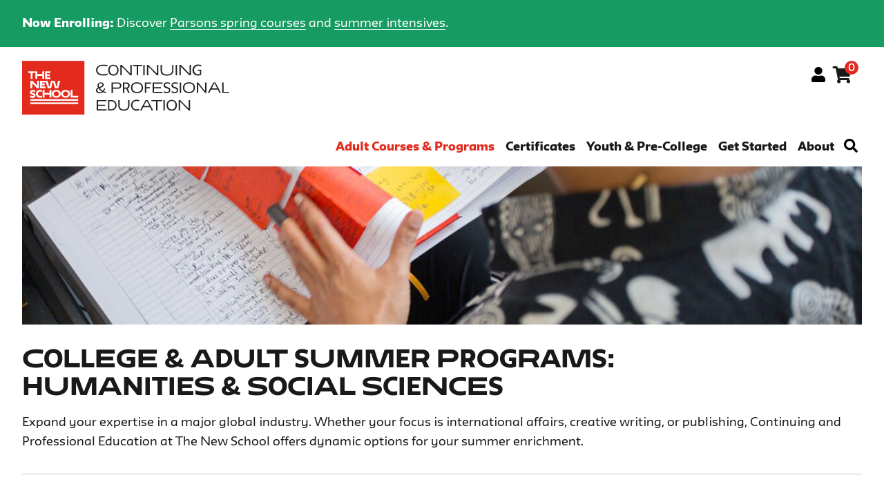

--- FILE ---
content_type: text/html;charset=UTF-8
request_url: https://cpe.newschool.edu/adult-intensives-and-summer-programs/humanities-and-social-sciences/
body_size: 15473
content:















                 














  
  
 






  













    
    
    
    
    
    
    
    
    
    

    
    
    
    
    
    
    
    

    
    
    
    
    
    
    
    
    
    
    
    
    
    
    
    
    
    
    
    
    
    

    
    
    
    
    
    
    
           





  
  
  
  
  
  
  
  



















                 














  
  
 






  






















  











  
  
  
    
  


<!DOCTYPE html>
<!--[if lt IE 7]>      <html class="no-js lt-ie9 lt-ie8 lt-ie7"> <![endif]-->
<!--[if IE 7]>         <html class="no-js lt-ie9 lt-ie8"> <![endif]-->
<!--[if IE 8]>         <html class="no-js lt-ie9"> <![endif]-->
<!--[if gt IE 8]><!--> <html class="no-js"> <!--<![endif]-->
  <head>
    
    <meta http-equiv="X-UA-Compatible" content="IE=edge,chrome=1">
    <meta name="google-site-verification" content="VE9csWLZeV14t8WVwc-p5O8ak8Q-mXJBuzAi4N2ixXc" />
    
      
      <meta name="viewport" content="width=device-width, initial-scale=1.0">
    

    
    <title>Humanities & Social Sciences Summer Programs | Continuing & Professional Education at The New School</title>
    
    	
      <meta name="title" content="Humanities & Social Sciences Summer Programs | Continuing &amp; Professional Education at The New School" />
    
    
    
    	<meta name="description" content="Take summer programs taught by The New School in publishing, writing, international affairs, and other humanities disciplines."/>
    
    
    
    	<link rel="canonical" href="https://cpe.newschool.edu/adult-summer-programs/humanities-and-social-sciences/"/>
    

    <!-- fetch the PV config manager's robots settings only if the page is not set as both nofollow and noindex" -->
    


<!-- fetch the PV config manager's robots settings only if the page is not set as both nofollow and noindex" -->



  
    
    
  
    
    
  


  
  
    <meta name="robots" content="index,follow"/>
  

    
<!-- OneCE Public Build Version:NewSchool_2025.3.3, 290" -->
  


  
  
    <link rel="icon" type="image/png" href="https://www.newschool.edu/assets/img/favicon_32x32.png" />
  
  

  





  <link rel="stylesheet" type="text/css" href="/restricted/3rdPartyTools/deployed/bootstrap/css/bootstrap-4.3.1.min.css">
  <link rel="stylesheet" type="text/css" href="/restricted/3rdPartyTools/deployed/bootstrap-datepicker-1.6.4/dist/css/bootstrap-datepicker3.css">
  <link rel="stylesheet" type="text/css" href="/restricted/3rdPartyTools/bootstrap-float-label/bootstrap-float-labels-destiny.css">
  <link rel="stylesheet" type="text/css" href="/restricted/3rdPartyTools/icomoon/icomoon.css">
  
    <link rel="stylesheet" type="text/css" href="/restricted/2025.3.3_290/css/nicerCheckables.css">
  

<link rel="stylesheet" type="text/css" href="/restricted/3rdPartyTools/fontawesome/font-awesome.css">
<link rel="stylesheet" type="text/css" href="/restricted/2025.3.3_290/css/core.css">

  <link rel="stylesheet" type="text/css" href="/restricted/2025.3.3_290/css/base.css">
  <link rel="stylesheet" type="text/css" href="/css/customBase.css">




  <link rel="stylesheet" type="text/css" href="/upload/publicViewCSS/1/bundle.production.aeef67e25d8ea006fb91.css">






  <script type="text/javascript">
    var parentSite = 'null';
  </script>  








<script type="text/javascript" src="/restricted/2025.3.3_290/3rdPartyTools/deployed/jquery/latest/jquery-3.5.1.min.js"></script>


  <script type="text/javascript" src="/restricted/2025.3.3_290/3rdPartyTools/popper/popper.js"></script>
  <script type="text/javascript" src="/restricted/2025.3.3_290/3rdPartyTools/deployed/bootstrap/js/bootstrap-4.3.1.min.js"></script>
  <script type="text/javascript" src="/restricted/2025.3.3_290/3rdPartyTools/affix/affix.js"></script>


<script type="text/javascript" src="/restricted/2025.3.3_290/3rdPartyTools/deployed/modernizr/modernizr.custom.js"></script>
<script type="text/javascript" src="/restricted/2025.3.3_290/javascript/coreOnLoad.js"></script>



  
    <script type="text/javascript">
      var transactionDetailsForGA = 'null';
      if (transactionDetailsForGA.trim() && transactionDetailsForGA != 'null') {
        transactionDetailsForGA = JSON.parse(transactionDetailsForGA);
      }

      

      const studentNumberGA = '';
    </script>
  











   <script type="text/javascript">
       const ga4code = 'G-PDQWDPV3RL';
       const schoolId = 'NewSchool';
   </script>
   <script async src="https://www.googletagmanager.com/gtag/js?id=G-PDQWDPV3RL"></script>
   <script type="text/javascript" src="/restricted/2025.3.3_290/javascript/googleAnalyticsConfig.js"></script>







    
  
  
    <!-- Google Tag Manager -->
    <script>(function(w,d,s,l,i){w[l]=w[l]||[];w[l].push({'gtm.start':
      new Date().getTime(),event:'gtm.js'});var f=d.getElementsByTagName(s)[0],
      j=d.createElement(s),dl=l!='dataLayer'?'&l='+l:'';j.async=true;j.src=
      'https://www.googletagmanager.com/gtm.js?id='+i+dl;f.parentNode.insertBefore(j,f);
      })(window,document,'script','dataLayer','GTM-PBRL3B7');</script>
    <!-- End Google Tag Manager -->
  

  </head>

  <body id="pageAdultHumanitiesSocialSciences" class="    " style="zoom: 1;">
    
      
      
        <!-- Google Tag Manager (noscript) -->
    <noscript><iframe src="https://www.googletagmanager.com/ns.html?id=GTM-PBRL3B7" height="0" width="0" style="display:none;visibility:hidden"></iframe></noscript>
    <!-- End Google Tag Manager (noscript) -->
      
    



    <!-- Facebook Pixel Code -->
    <noscript><img height="1" width="1" style="display:none" src="https://www.facebook.com/tr?id=1600069466871450&ev=PageView&noscript=1"/></noscript>
    <!-- End Facebook Pixel Code -->

    


<!-- Missing Required Fields -->


  









<div id="warningPopupMissingRequiredFields" title="Missing Required Fields" style="display:none">
   <div id="warningPopupMissingRequiredFieldsPopupMessagePrefix" class="popupMessagePrefix">The following fields are required:</div>
   <div id="warningPopupMissingRequiredFieldsPopupMessage" class="popupMessage"></div>   
</div>
   



  









<div id="ajaxError" title="Error" style="display:none">
   <div id="ajaxErrorPopupMessagePrefix" class="popupMessagePrefix">Error has occurred.  Please reload this page and try the operation again.</div>
   <div id="ajaxErrorPopupMessage" class="popupMessage"></div>   
</div>
    























    
















  
    
      
      
      
    
    
  










  







  



  
  
  
  


















































    
















  
    
      
      
      
    
    
  










  







  



  
  
  
  



































































  
    
      
      
      
    
    
  










  







  



  
  
  
  













































    <div class="g-svgSprite">
      <svg version="1.1" xmlns="http://www.w3.org/2000/svg">
        <defs>
          <symbol id="icon--list-view" viewBox="0 0 23 23">
            <rect x="2" y="2" width="3" height="3"></rect>
            <rect x="2" y="18" width="3" height="3"></rect>
            <rect x="2" y="10" width="3" height="3"></rect>
            <rect x="7" y="2" width="14" height="3"></rect>
            <rect x="7" y="10" width="14" height="3"></rect>
            <rect x="7" y="18" width="14" height="3"></rect>
          </symbol>
          <symbol id="icon--grid-view" viewBox="0 0 23 23">
            <rect x="2" y="2" width="5" height="5"></rect>
            <rect x="2" y="16" width="5" height="5"></rect>
            <rect x="2" y="9" width="5" height="5"></rect>
            <rect x="9" y="16" width="5" height="5"></rect>
            <rect x="9" y="9" width="5" height="5"></rect>
            <rect x="9" y="2" width="5" height="5"></rect>
            <rect x="16" y="16" width="5" height="5"></rect>
            <rect x="16" y="9" width="5" height="5"></rect>
            <rect x="16" y="2" width="5" height="5"></rect>
          </symbol>
          <symbol id="icon--logo" viewBox="0 0 227.2 58.9">
            <path fill="#231F20" d="M93.8,15.4c-1.6,0.5-3.3,0.8-5,0.7c-4.2,0-7.7-2-7.7-5.9s3.5-6,7.8-6c1.7-0.1,3.3,0.1,4.9,0.5l-0.1,1.3c-1.6-0.4-3.2-0.6-4.8-0.5c-3.6,0-6.3,1.4-6.3,4.6c0,3.1,2.7,4.6,6.3,4.6c1.6,0,3.3-0.2,4.8-0.7V15.4z"></path>
            <path fill="#231F20" d="M100.1,4.3c3.3,0,5.7,2.4,5.7,5.9c0,3.7-2.4,6-5.7,6s-5.7-2.3-5.7-6C94.4,6.7,96.7,4.3,100.1,4.3z M100.1,14.8c2.5,0,4.2-1.8,4.2-4.7s-1.7-4.6-4.2-4.6s-4.1,1.8-4.1,4.6S97.6,14.8,100.1,14.8L100.1,14.8z"></path>
            <path fill="#231F20" d="M118.7,15.9l-9.4-9.6v9.6h-1.5V4.5h1.5l9.5,9.6V4.5h1.5v11.4H118.7z"></path>
            <path fill="#231F20" d="M127.3,5.8v10.1h-1.5V5.8h-4.2V4.5h10v1.3H127.3z"></path>
            <path fill="#231F20" d="M132.9,4.5h1.5v11.4h-1.5V4.5z"></path>
            <path fill="#231F20" d="M147.9,15.9l-9.5-9.6v9.6h-1.5V4.5h1.5l9.5,9.6V4.5h1.5v11.4H147.9z"></path>
            <path fill="#231F20" d="M165.9,4.5v6.1c0,3.2-2.3,5.6-7,5.6c-5,0-7-2.1-7-5.6V4.5h1.5v6c0,2.6,1.3,4.4,5.6,4.4c4,0,5.6-1.9,5.6-4.4v-6H165.9z"></path>
            <path fill="#231F20" d="M168.4,4.5h1.5v11.4h-1.5V4.5z"></path>
            <path fill="#231F20" d="M183.4,15.9l-9.4-9.6v9.6h-1.5V4.5h1.6l9.5,9.6V4.5h1.5v11.4H183.4z"></path>
            <path fill="#231F20" d="M192.4,9.8h4v5.5c-1.1,0.6-2.3,0.9-3.5,0.8c-3.1,0.2-5.9-2.2-6-5.4c0-0.2,0-0.4,0-0.6c-0.1-3.2,2.3-5.9,5.5-6c0.2,0,0.4,0,0.6,0c1.2,0,2.4,0.2,3.5,0.7l-0.1,1.4c-1-0.5-2.2-0.8-3.3-0.7c-2.4-0.1-4.4,1.7-4.5,4c0,0.2,0,0.4,0,0.6c-0.2,2.4,1.6,4.4,3.9,4.6c0.2,0,0.4,0,0.6,0c0.7,0,1.3-0.1,2-0.3v-3.5h-2.6L192.4,9.8z"></path>
            <path fill="#231F20" d="M91.1,30.5c-0.3,1.1-0.8,2.1-1.5,2.9c0.8,0.4,1.8,0.6,2.7,0.7l-0.2,1.1c-1.2,0-2.4-0.3-3.5-0.8c-1.1,0.7-2.3,1.1-3.6,1.1c-2.3,0-4-1-4-3.1c0-1.4,0.9-2.6,2.3-3.1c-0.4-0.7-0.6-1.6-0.6-2.4c0-1.8,1.4-3.3,3.2-3.3c0.1,0,0.2,0,0.3,0c2.1,0,3.3,1.2,3.3,2.7c0,2.1-2.4,2.8-4.3,3.5c0.9,1.3,2.1,2.3,3.4,3.1c0.8-0.9,1.3-1.9,1.5-3.1L91.1,30.5z M87.5,33.7c-1.4-0.9-2.6-2.1-3.6-3.4c-0.9,0.4-1.5,1-1.5,1.9c0,1.6,1.2,2.1,2.8,2.1C86,34.3,86.8,34.1,87.5,33.7z M84.5,28.7c1.8-0.7,3.6-1.1,3.6-2.4s-0.9-1.7-2-1.7c-1.1-0.1-2,0.8-2.1,1.9c0,0.1,0,0.2,0,0.3C84,27.5,84.2,28.1,84.5,28.7L84.5,28.7z"></path>
            <path fill="#231F20" d="M98.1,23.8h7.3c1.8-0.1,3.4,1.2,3.5,3c0,0.1,0,0.2,0,0.4c0,1.9-1.5,3.4-3.4,3.4c0,0-0.1,0-0.1,0h-5.8v4.7h-1.5V23.8z M99.6,25.1v4.2h5.5c1.2,0.1,2.2-0.7,2.3-1.9c0-0.1,0-0.2,0-0.3c0-1.1-0.9-2.1-2-2.1c-0.1,0-0.2,0-0.3,0H99.6z"></path>
            <path fill="#231F20" d="M110.5,23.8h3.9c1.8-0.2,3.4,1.1,3.6,2.9c0,0.1,0,0.3,0,0.4c0,1.5-0.9,2.8-2.3,3.2l2.3,4.8h-1.7l-2.1-4.6H112v4.6h-1.5L110.5,23.8z M112,25.1v4.2h2.1c1.2,0.1,2.2-0.7,2.3-1.9c0-0.1,0-0.2,0-0.2c0-1.1-0.9-2.1-2-2.1c-0.1,0-0.2,0-0.3,0H112z"></path>
            <path fill="#231F20" d="M126,23.5c4.3,0,6.6,2.4,6.6,5.9c0,3.7-2.4,6-6.6,6s-6.6-2.3-6.6-6C119.3,25.9,121.7,23.5,126,23.5z M126,34.1c3.4,0,5.1-1.8,5.1-4.7s-1.7-4.6-5.1-4.6s-5.1,1.8-5.1,4.6S122.6,34.1,126,34.1z"></path>
            <path fill="#231F20" d="M136.1,30.1v5h-1.5V23.8h7.1v1.3h-5.6v3.8h4v1.3H136.1z"></path>
            <path fill="#231F20" d="M143.1,35.2V23.8h10.8v1.3h-9.3v3.8h7.7v1.3h-7.7v3.8h9.3v1.3L143.1,35.2z"></path>
            <path fill="#231F20" d="M155.2,26.9c0-2.1,1.7-3.4,3.9-3.4c1.1,0,2.2,0.2,3.2,0.7l-0.3,1.3c-0.9-0.5-2-0.8-3-0.7c-1.3,0-2.3,0.7-2.3,1.9c0,2.7,5.9,1.4,5.9,5.3c0,1.9-1.4,3.4-3.9,3.4c-1.2,0-2.3-0.2-3.4-0.7l0.1-1.4c1.1,0.5,2.2,0.8,3.4,0.8c1.6,0,2.4-0.8,2.4-1.9C161,29.5,155.2,30.8,155.2,26.9z"></path>
            <path fill="#231F20" d="M163.8,26.9c0-2.1,1.7-3.4,3.9-3.4c1.1,0,2.2,0.2,3.2,0.7l-0.3,1.3c-0.9-0.5-2-0.8-3-0.7c-1.3,0-2.3,0.7-2.3,1.9c0,2.7,5.9,1.4,5.9,5.3c0,1.9-1.4,3.4-3.9,3.4c-1.2,0-2.3-0.2-3.4-0.7l0.1-1.4c1.1,0.5,2.2,0.8,3.4,0.8c1.6,0,2.4-0.8,2.4-1.9C169.7,29.5,163.8,30.8,163.8,26.9z"></path>
            <path fill="#231F20" d="M172.9,23.8h1.5v11.4h-1.5V23.8z"></path>
            <path fill="#231F20" d="M183,23.5c4.3,0,6.6,2.4,6.6,5.9c0,3.7-2.4,6-6.6,6s-6.6-2.3-6.6-6C176.4,25.9,178.7,23.5,183,23.5z M183,34.1c3.4,0,5.1-1.8,5.1-4.7s-1.7-4.6-5.1-4.6s-5.1,1.8-5.1,4.6S179.6,34.1,183,34.1z"></path>
            <path fill="#231F20" d="M200.7,35.2l-7.6-9.4v9.4h-1.5V23.8h1.5l7.6,9.4v-9.4h1.5v11.4H200.7z"></path>
            <path fill="#231F20" d="M214.6,31.5h-7.4l-1.9,3.6h-1.6l6.1-11.4h2.2l6,11.4h-1.6L214.6,31.5z M207.8,30.3h6.2l-2.7-5.3h-0.8L207.8,30.3z"></path>
            <path fill="#231F20" d="M219.5,23.8h1.5v10.1h6.1v1.3h-7.6V23.8z"></path>
            <path fill="#231F20" d="M81.8,54.4V43h10.8v1.3h-9.3v3.8h7.7v1.3h-7.7v3.8h9.3v1.3H81.8z"></path>
            <path fill="#231F20" d="M94.2,43h3.7c3.2,0,5.7,2.5,5.8,5.6c0,0,0,0,0,0.1c0,3.2-2.6,5.7-5.8,5.7h-3.7V43z M95.7,44.3v8.8h2.2c2.4,0,4.4-2,4.4-4.4c0-2.4-2-4.4-4.4-4.4H95.7z"></path>
            <path fill="#231F20" d="M117.7,43v6.1c0,3.2-2.2,5.6-6.1,5.6s-6.1-2.1-6.1-5.6V43h1.5v6c0,2.6,1.3,4.4,4.6,4.4s4.6-1.9,4.6-4.4v-6H117.7z"></path>
            <path fill="#231F20" d="M128.4,54c-0.9,0.4-2,0.7-3,0.6c-3.1,0.1-5.7-2.3-5.9-5.4c0-0.2,0-0.3,0-0.5c-0.2-3.1,2.2-5.8,5.4-6c0.2,0,0.4,0,0.6,0c1,0,2,0.1,2.9,0.5l-0.1,1.3c-0.9-0.4-1.8-0.6-2.8-0.5c-2.4-0.1-4.4,1.7-4.5,4c0,0.2,0,0.4,0,0.6c-0.2,2.4,1.6,4.4,4,4.6c0.2,0,0.3,0,0.5,0c1,0,1.9-0.2,2.8-0.6L128.4,54z"></path>
            <path fill="#231F20" d="M140.3,50.8h-7.4l-1.9,3.6h-1.6l6.1-11.4h2.2l6,11.4h-1.6L140.3,50.8z M133.5,49.5h6.2l-2.7-5.3h-0.8L133.5,49.5z"></path>
            <path fill="#231F20" d="M148.4,44.3v10.1H147V44.3h-5.2V43h11.9v1.3H148.4z"></path>
            <path fill="#231F20" d="M155,43h1.5v11.4H155V43z"></path>
            <path fill="#231F20" d="M164.1,42.8c3.3,0,5.7,2.4,5.7,5.9c0,3.7-2.4,6-5.7,6s-5.7-2.3-5.7-6S160.8,42.8,164.1,42.8z M164.1,53.3c2.4,0,4.1-1.8,4.1-4.7s-1.7-4.6-4.1-4.6s-4.1,1.8-4.1,4.6S161.6,53.3,164.1,53.3L164.1,53.3z"></path>
            <path fill="#231F20" d="M182.8,54.4l-9.5-9.6v9.6h-1.5V43h1.5l9.5,9.6V43h1.5v11.4H182.8z"></path>
            <rect fill="#E42A1D" width="68.3" height="58.9"/>
            <rect x="9" y="42" fill="#FFFFFF" width="52.5" height="1.8"></rect>
            <rect x="9" y="45.6" fill="#FFFFFF" width="52.5" height="1.8"></rect>
            <path fill="#FFFFFF" d="M11.4,13.3v6.4H9.4v-6.4H6.8v-1.9H14v1.9H11.4z"></path>
            <path fill="#FFFFFF" d="M22.1,16.5h-5.4v3.1h-2.1v-8.2h2.1v3.1h5.4v-3.1h2.1v8.2h-2.1V16.5z"></path>
            <path fill="#FFFFFF" d="M25.1,19.7v-8.2h5.9v1.9h-3.8v1.4h3.1v1.8h-3.1v1.4h3.8v1.9H25.1z"></path>
            <path fill="#FFFFFF" d="M11.4,24.7h-0.3V30H9v-8.2h2.4l4.8,5.1h0.3v-5.1h2V30h-2.3L11.4,24.7z"></path>
            <path fill="#FFFFFF" d="M19.6,30v-8.2h5.9v1.9h-3.8V25h3.1v1.8h-3.1v1.4h3.8V30H19.6z"></path>
            <path fill="#FFFFFF" d="M25.6,21.8h2.3l1.8,6.6h0.5l1.6-6.6h3.9l1.9,6.6H38l1.5-6.6h2.3L39.6,30H36l-1.9-6.6h-0.6L31.8,30h-3.7L25.6,21.8z"></path>
            <path fill="#FFFFFF" d="M8.6,34.6c0-1.7,1.4-2.7,3.2-2.7c1,0,1.9,0.2,2.8,0.6l-0.4,1.8c-0.8-0.4-1.6-0.6-2.5-0.6c-0.6,0-1.1,0.2-1.1,0.7c0,1.3,4.2,0.6,4.2,3.4c0,1.5-1.1,2.8-3.2,2.8c-1,0-1.9-0.1-2.9-0.5L8.8,38c0.9,0.4,1.9,0.6,2.8,0.6c0.9,0,1.1-0.3,1.1-0.7C12.8,36.8,8.6,37.5,8.6,34.6z"></path>
            <path fill="#FFFFFF" d="M21.7,40.2c-0.7,0.2-1.4,0.3-2.1,0.3c-2.4,0-4.3-1.8-4.4-4.2s1.8-4.3,4.2-4.4c0.1,0,0.2,0,0.4,0c0.7,0,1.4,0,2.1,0.2L21.6,34c-0.6-0.2-1.2-0.3-1.8-0.3c-1.2-0.1-2.3,0.8-2.4,2c0,0.1,0,0.3,0,0.4c-0.1,1.3,0.9,2.3,2.1,2.4c0.1,0,0.2,0,0.4,0c0.6,0,1.3-0.1,1.8-0.3V40.2z"></path>
            <path fill="#FFFFFF" d="M30.1,37.1h-5.4v3.1h-2.1V32h2.1v3.1h5.4V32h2.1v8.2h-2.1V37.1z"></path>
            <path fill="#FFFFFF" d="M37.5,31.9c2.8,0,4.9,1.5,4.9,4.2s-2.2,4.3-4.9,4.3s-4.9-1.4-4.9-4.3C32.6,33.4,34.6,31.9,37.5,31.9z M37.5,38.7c1.4,0.2,2.6-0.8,2.8-2.1c0-0.2,0-0.3,0-0.5c0-1.7-1.2-2.5-2.8-2.5s-2.8,0.8-2.8,2.5c-0.1,1.4,0.9,2.5,2.3,2.6C37.2,38.7,37.4,38.7,37.5,38.7L37.5,38.7z"></path>
            <path fill="#FFFFFF" d="M47.7,31.9c2.8,0,4.9,1.5,4.9,4.2s-2.2,4.3-4.9,4.3s-4.9-1.5-4.9-4.3C42.8,33.4,44.8,31.9,47.7,31.9z M47.7,38.7c1.4,0.2,2.6-0.8,2.8-2.1c0-0.2,0-0.3,0-0.5c0-1.7-1.2-2.5-2.8-2.5s-2.8,0.8-2.8,2.5c-0.1,1.4,0.9,2.5,2.3,2.6C47.4,38.7,47.5,38.7,47.7,38.7L47.7,38.7z"></path>
            <path fill="#FFFFFF" d="M53.1,32h2.1v6.3h6.4v2h-8.4V32z"></path>
          </symbol>
          <symbol id="icon--menu" viewBox="0 0 448 512">
            <path d="M16 132h416c8.837 0 16-7.163 16-16V76c0-8.837-7.163-16-16-16H16C7.163 60 0 67.163 0 76v40c0 8.837 7.163 16 16 16zm0 160h416c8.837 0 16-7.163 16-16v-40c0-8.837-7.163-16-16-16H16c-8.837 0-16 7.163-16 16v40c0 8.837 7.163 16 16 16zm0 160h416c8.837 0 16-7.163 16-16v-40c0-8.837-7.163-16-16-16H16c-8.837 0-16 7.163-16 16v40c0 8.837 7.163 16 16 16z" class=""></path>
          </symbol>
          <symbol id="icon--menu-close" viewBox="0 0 352 512">
            <path d="M242.72 256l100.07-100.07c12.28-12.28 12.28-32.19 0-44.48l-22.24-22.24c-12.28-12.28-32.19-12.28-44.48 0L176 189.28 75.93 89.21c-12.28-12.28-32.19-12.28-44.48 0L9.21 111.45c-12.28 12.28-12.28 32.19 0 44.48L109.28 256 9.21 356.07c-12.28 12.28-12.28 32.19 0 44.48l22.24 22.24c12.28 12.28 32.2 12.28 44.48 0L176 322.72l100.07 100.07c12.28 12.28 32.2 12.28 44.48 0l22.24-22.24c12.28-12.28 12.28-32.19 0-44.48L242.72 256z"></path>
          </symbol>
          <symbol id="icon--cart" viewBox="0 0 576 512">
            <path d="M528.12 301.319l47.273-208C578.806 78.301 567.391 64 551.99 64H159.208l-9.166-44.81C147.758 8.021 137.93 0 126.529 0H24C10.745 0 0 10.745 0 24v16c0 13.255 10.745 24 24 24h69.883l70.248 343.435C147.325 417.1 136 435.222 136 456c0 30.928 25.072 56 56 56s56-25.072 56-56c0-15.674-6.447-29.835-16.824-40h209.647C430.447 426.165 424 440.326 424 456c0 30.928 25.072 56 56 56s56-25.072 56-56c0-22.172-12.888-41.332-31.579-50.405l5.517-24.276c3.413-15.018-8.002-29.319-23.403-29.319H218.117l-6.545-32h293.145c11.206 0 20.92-7.754 23.403-18.681z"></path>
          </symbol>
          <symbol id="icon--user" viewBox="0 0 448 512">
            <path d="M224 256c70.7 0 128-57.3 128-128S294.7 0 224 0 96 57.3 96 128s57.3 128 128 128zm89.6 32h-16.7c-22.2 10.2-46.9 16-72.9 16s-50.6-5.8-72.9-16h-16.7C60.2 288 0 348.2 0 422.4V464c0 26.5 21.5 48 48 48h352c26.5 0 48-21.5 48-48v-41.6c0-74.2-60.2-134.4-134.4-134.4z"></path>
          </symbol>
          <symbol id="icon--search" viewBox="0 0 512 512">
            <path d="M505 442.7L405.3 343c-4.5-4.5-10.6-7-17-7H372c27.6-35.3 44-79.7 44-128C416 93.1 322.9 0 208 0S0 93.1 0 208s93.1 208 208 208c48.3 0 92.7-16.4 128-44v16.3c0 6.4 2.5 12.5 7 17l99.7 99.7c9.4 9.4 24.6 9.4 33.9 0l28.3-28.3c9.4-9.4 9.4-24.6.1-34zM208 336c-70.7 0-128-57.2-128-128 0-70.7 57.2-128 128-128 70.7 0 128 57.2 128 128 0 70.7-57.2 128-128 128z"></path>
          </symbol>
          <symbol id="icon--linkedin" viewBox="0 0 32 32">
            <path d="M10.27 7.61c0 1.17-.94 2.12-2.1 2.12-1.16 0-2.1-.95-2.1-2.12 0-1.17.94-2.12 2.1-2.12 1.16 0 2.1.95 2.1 2.12zm.02 3.82H6.04v13.58h4.24V11.43zm6.77 0h-4.22v13.58h4.22v-7.13c0-3.96 5.12-4.29 5.12 0v7.13h4.23v-8.6c0-6.69-7.57-6.44-9.35-3.15v-1.83z" />
          </symbol>
          <symbol id="icon--instagram" viewBox="0 0 32 32">
            <path d="M19.2 8.32c2.474 0 4.48 2.006 4.48 4.48v7.68c0 2.474-2.006 4.48-4.48 4.48h-7.68c-2.474 0-4.48-2.006-4.48-4.48v-7.68c0-2.474 2.006-4.48 4.48-4.48h7.68zM19.2 6.4h-7.68c-3.53 0.011-6.389 2.87-6.4 6.399v7.681c0.011 3.53 2.87 6.389 6.399 6.4h7.681c3.53-0.011 6.389-2.87 6.4-6.399v-7.681c-0.011-3.53-2.87-6.389-6.399-6.4z"></path>
            <path d="M15.36 13.357c1.813 0 3.283 1.47 3.283 3.283s-1.47 3.283-3.283 3.283c-1.813 0-3.283-1.47-3.283-3.283 0.002-1.812 1.471-3.281 3.283-3.283zM15.36 11.437c-2.874 0-5.203 2.33-5.203 5.203s2.33 5.203 5.203 5.203c2.874 0 5.203-2.33 5.203-5.203-0.009-2.87-2.333-5.194-5.202-5.203z"></path>
            <path d="M22.054 11.174c0 0.679-0.55 1.229-1.229 1.229s-1.229-0.55-1.229-1.229c0-0.679 0.55-1.229 1.229-1.229s1.229 0.55 1.229 1.229z"></path>
          </symbol>
          <symbol id="icon--facebook" viewBox="0 0 32 32">
            <path d="M16.64 28.16h-5.12v-10.24h-2.56v-5.12h2.56v-1.677c0-3.443 1.473-7.283 6.552-7.283h3.688v5.12h-3.84c-0.98 0-1.28 0.384-1.28 1.28v2.56h5.12l-1.28 5.12h-3.84z"></path>
          </symbol>
          <symbol id="icon--chevron-thin-down" viewBox="0 0 20 20">
            <path d="M17.418 6.109c0.272-0.268 0.709-0.268 0.979 0s0.271 0.701 0 0.969l-7.908 7.83c-0.27 0.268-0.707 0.268-0.979 0l-7.908-7.83c-0.27-0.268-0.27-0.701 0-0.969s0.709-0.268 0.979 0l7.419 7.141 7.418-7.141z"></path>
          </symbol>
          <symbol id="icon--chevron-up" viewBox="0 0 24 24">
            <path stroke="#FFFFFF" stroke-linecap="round" stroke-linejoin="round" stroke-width="1.5" d="M15.25 14.25L12 10.75L8.75 14.25"></path>
          </symbol>
          <symbol id="icon--close" viewBox="0 0 35 35">
            <rect
              x="17"
              y="5.7"
              transform="matrix(0.7071 -0.7071 0.7071 0.7071 -6.7487 17.7071)"
              width="2"
              height="22.6"
            />
            <rect
              x="6.7"
              y="16"
              transform="matrix(0.7071 -0.7071 0.7071 0.7071 -6.7487 17.7071)"
              width="22.6"
              height="2"
            />
          </symbol>
          <symbol id="icon--logo-execed" viewBox="0 0 1012.1 250">
            <path fill="#231f20" d="M319.69,209V153.47h33v4.72H324.89v20.68h18.95v4.72H324.89v20.68h27.83V209Z"></path>
            <path fill="#231f20" d="M379.58,189.07,395.4,209h-6.18l-13-17-13.26,17h-6l16.1-19.5L358,170.4h6l12.42,15.69,12.77-15.69h5.69Z"></path>
            <path fill="#231f20" d="M401.85,191.5c.42,10.9,6.87,14.3,15,14.3a37.27,37.27,0,0,0,12.56-2l-.41,4.31a35.18,35.18,0,0,1-12.28,2.08c-12.77,0-19.92-6.11-19.92-19.5,0-13.88,7-21.45,18.6-21.45,10.34,0,15.68,5.28,15.68,15.06a46.66,46.66,0,0,1-.69,7.22Zm.07-4.16h23.81a17.73,17.73,0,0,0,.27-3.2c0-8.53-5.89-10.75-10.89-10.75C407.82,173.39,402.76,177.9,401.92,187.34Z"></path>
            <path fill="#231f20" d="M442.13,189.83c0,12.43,7.43,16,14.92,16a29.09,29.09,0,0,0,10.69-2.22V208a31,31,0,0,1-11.52,2.15c-11.31,0-19.22-6.18-19.22-20,0-11,5.48-21,19.85-21a44.77,44.77,0,0,1,11.1,1.39l-.28,4.65a34.16,34.16,0,0,0-10-1.66C448,173.6,442.13,178.45,442.13,189.83Z"></path>
            <path fill="#231f20" d="M508.42,209H503.5v-6.32c-4.24,4.24-9.86,7.57-16,7.57-8.39,0-12.76-3.61-12.76-13.19V170.4h5v26.17c0,6.8,2.71,9.23,8.47,9.23,5.34,0,11.31-4.1,15.27-8.12V170.4h4.92Z"></path>
            <path fill="#231f20" d="M514.75,170.4h6.59V158.75h4.93V170.4h14.22l-.48,4.31H526.27v23.11c0,6.17,3.6,8,7.84,8a25.25,25.25,0,0,0,6.45-1l-.28,4.38a30.81,30.81,0,0,1-7.63,1c-6.18,0-11.31-2.71-11.31-11.87V174.71h-6.59Z"></path>
            <path fill="#231f20" d="M548.22,153h5v9.78h-5Zm0,17.41h5V209h-5Z"></path>
            <path fill="#231f20" d="M577.79,204.27h.14l13.32-33.87h5.28L581.05,209h-6.39L559,170.4h5.41Z"></path>
            <path fill="#231f20" d="M603.59,191.5c.42,10.9,6.87,14.3,15,14.3a37.27,37.27,0,0,0,12.56-2l-.41,4.31a35.2,35.2,0,0,1-12.29,2.08c-12.77,0-19.91-6.11-19.91-19.5,0-13.88,7-21.45,18.59-21.45,10.34,0,15.69,5.28,15.69,15.06a45.53,45.53,0,0,1-.7,7.22Zm.07-4.16h23.8a16.9,16.9,0,0,0,.28-3.2c0-8.53-5.9-10.75-10.89-10.75C609.56,173.39,604.49,177.9,603.66,187.34Z"></path>
            <path fill="#231f20" d="M663.41,209V153.47h33v4.72H668.62v20.68h18.94v4.72H668.62v20.68h27.83V209Z"></path>
            <path fill="#231f20" d="M731.34,200.73c-4,6.18-9.71,9.44-15.82,9.44-10.55,0-15.13-8-15.13-18.39,0-12.15,5.27-22.49,20.75-22.49a39.36,39.36,0,0,1,10.2,1.39V151.25h5V209h-5Zm0-7.08V175.4a32.22,32.22,0,0,0-10.48-1.74c-10.89,0-15.33,6.6-15.33,17.77,0,12.08,6.24,14.44,10.68,14.44C722.32,205.87,728.15,200.38,731.34,193.65Z"></path>
            <path fill="#231f20" d="M779.82,209h-4.93v-6.32c-4.23,4.24-9.86,7.57-16,7.57-8.4,0-12.77-3.61-12.77-13.19V170.4h5v26.17c0,6.8,2.7,9.23,8.46,9.23,5.35,0,11.31-4.1,15.27-8.12V170.4h4.93Z"></path>
            <path fill="#231f20" d="M793,189.83c0,12.43,7.43,16,14.92,16a29.14,29.14,0,0,0,10.69-2.22V208a31,31,0,0,1-11.52,2.15c-11.31,0-19.22-6.18-19.22-20,0-11,5.48-21,19.84-21a44.79,44.79,0,0,1,11.11,1.39l-.28,4.65a34.16,34.16,0,0,0-10-1.66C798.82,173.6,793,178.45,793,189.83Z"></path>
            <path fill="#231f20" d="M854.28,209v-8.05c-4.58,6.1-10,9.23-16,9.23-10.41,0-15-8.26-15-18.74,0-11.59,5.48-22.21,21.31-22.21a43.82,43.82,0,0,1,14.64,3V209Zm0-14.44V175.4a31.82,31.82,0,0,0-10.13-1.74c-10.48,0-15.75,6.11-15.75,17.42,0,11.52,5.76,14.79,10.75,14.79C844.64,205.87,850,201.42,854.28,194.55Z"></path>
            <path fill="#231f20" d="M865.38,170.4H872V158.75h4.92V170.4h14.23l-.49,4.31H876.9v23.11c0,6.17,3.61,8,7.84,8a25.33,25.33,0,0,0,6.46-1l-.28,4.38a30.94,30.94,0,0,1-7.63,1c-6.18,0-11.31-2.71-11.31-11.87V174.71h-6.6Z"></path>
            <path fill="#231f20" d="M898.85,153h5v9.78h-5Zm0,17.41h5V209h-5Z"></path>
            <path fill="#231f20" d="M931.46,169.22c13,0,19.23,8.19,19.23,20.41,0,11.93-6.11,20.54-19.37,20.54-14,0-19.36-8.33-19.36-20.54S918,169.22,931.46,169.22Zm-.07,36.58c8.68,0,14.23-5.42,14.23-16.17,0-11-5.76-16-14.23-16-9.85,0-14.29,5.28-14.29,15.9C917.1,199.2,920.71,205.8,931.39,205.8Z"></path>
            <path fill="#231f20" d="M958.72,170.4l4.93-.55v7c4.72-4.31,10.62-7.64,16.93-7.64,8.47,0,12.36,3.68,12.36,13.05V209h-5V182.83c0-6.74-2.85-9.17-8.68-9.17-5.13,0-10.75,3.54-15.61,7.78V209h-4.93Z"></path>
            <rect fill="#ee202e" x="7.82" y="8.72" width="266.21" height="229.56"></rect>
            <rect fill="#fff" x="43.04" y="172.55" width="204.59" height="7.07"></rect>
            <rect fill="#fff" x="43.04" y="186.56" width="204.59" height="7.07"></rect>
            <path fill="#fff" d="M52.32,60.59V85.45h-8V60.59h-10V53.37H62.35v7.22Z"></path>
            <path fill="#fff" d="M93.79,73.22H72.74V85.45h-8V53.37h8V65.6H93.79V53.37h8V85.45h-8Z"></path>
            <path fill="#fff" d="M105.5,85.45V53.37h22.82v7.22H113.53V66h12v6.82h-12v5.42h14.79v7.21Z"></path>
            <path fill="#fff" d="M52.28,105h-1.2v20.53h-8V93.48h9.38l18.69,20h1.2v-20h8v32.08H71.29Z"></path>
            <path fill="#fff" d="M84.05,125.56V93.48h22.81v7.22H92.07v5.41h12v6.82h-12v5.41h14.79v7.22Z"></path>
            <path fill="#fff" d="M107.59,93.48h8.94L123.47,119h1.88l6.34-25.54h15.08L154,119h1.88l6-25.54H171l-8.86,32.08H147.89L140.51,100h-2.24l-6.74,25.55H117.25Z"></path>
            <path fill="#fff" d="M41.25,143.37c0-6.78,5.41-10.43,12.39-10.43a24.69,24.69,0,0,1,11,2.49l-1.52,6.82a20.78,20.78,0,0,0-9.79-2.45c-2.49,0-4.17,1-4.17,2.65,0,5.21,16.44,2.28,16.44,13.07,0,5.73-4.09,10.79-12.63,10.79a26.86,26.86,0,0,1-11.11-2.05l.32-7.34a25,25,0,0,0,11,2.53c3.53,0,4.41-1.24,4.41-2.73C57.65,151.91,41.25,154.72,41.25,143.37Z"></path>
            <path fill="#fff" d="M92.22,165.22c-2.56,1-4.73,1.09-8.34,1.09a16.48,16.48,0,0,1-16.72-16.73c0-9.1,7-16.6,17.44-16.6a26.22,26.22,0,0,1,8.14.92L92,141.2a20.71,20.71,0,0,0-7.14-1c-5.93,0-9.42,3.49-9.42,9.42S79.39,159,85,159a18,18,0,0,0,7.18-1.16Z"></path>
            <path fill="#fff" d="M125,153.43H103.93v12.24h-8V133.58h8v12.24H125V133.58h8v32.09h-8Z"></path>
            <path fill="#fff" d="M154.11,132.94c11,0,19,5.7,19,16.52,0,11.27-8.58,16.85-19,16.85S135,160.65,135,149.5C135,139,142.8,132.94,154.11,132.94ZM154,159.57c6.29,0,10.82-3.21,10.82-10.27,0-6.41-4.53-9.62-10.78-9.62s-10.79,3.13-10.79,9.86S147.77,159.57,154,159.57Z"></path>
            <path fill="#fff" d="M193.61,132.94c11,0,19,5.7,19,16.52,0,11.27-8.58,16.85-19,16.85s-19.09-5.66-19.09-16.81C174.48,139,182.3,132.94,193.61,132.94Zm-.12,26.63c6.3,0,10.83-3.21,10.83-10.27,0-6.41-4.53-9.62-10.79-9.62s-10.79,3.13-10.79,9.86S187.27,159.57,193.49,159.57Z"></path>
            <path fill="#fff" d="M214.79,133.58h8v24.47h24.82v7.62H214.79Z"></path>
            <path fill="#ee202e" d="M316,33.54h72.52c23.31,0,34.91,14.88,34.91,32,0,20.5-16.76,33-34.91,33H339.44v28.69H316Zm23.43,21.09v24h45.69c11.48,0,14.06-6.56,14.06-12.53,0-4.92-2.58-11.48-14.06-11.48Z"></path>
            <path fill="#ee202e" d="M474.16,109.33H439.83l-6.44,17.92H408.44L446,33.54h24.13l35.26,93.71H480ZM446.63,90.24h21.44L458,59Z"></path>
            <path fill="#ee202e" d="M509.3,33.54h44.39c21,0,31.4,14.88,31.4,32,0,13.83-7,24-16.4,29.17l16.4,32.56H558.73l-13-28.69h-13v28.69H509.3Zm23.43,21.09v24H548c9.14,0,12.89-6.56,12.89-12.53,0-4.92-3.75-11.48-12.89-11.48Z"></path>
            <path fill="#ee202e" d="M590.47,62.13c0-19.8,15.82-30.46,36.2-30.46,11.83,0,24.84,3,32.22,7.26l-4.46,19.92c-7.84-4.69-19.56-7.15-28.58-7.15-7.26,0-12.18,2.81-12.18,7.73,0,15.23,48,6.68,48,38.19,0,16.75-12,31.51-36.9,31.51-10.66,0-22.73-1.41-32.45-6l.94-21.43a73.23,73.23,0,0,0,32.21,7.38c10.31,0,12.89-3.63,12.89-8C638.39,87.08,590.47,95.28,590.47,62.13Z"></path>
            <path fill="#ee202e" d="M719.45,31.67c32.21,0,55.41,16.63,55.41,48.26,0,32.92-25.07,49.2-55.53,49.2-30.69,0-55.76-16.52-55.76-49.08C663.57,49.36,686.41,31.67,719.45,31.67Zm-.36,77.78c18.4,0,31.63-9.37,31.63-30,0-18.74-13.23-28.11-31.51-28.11S687.7,60.49,687.7,80.17,700.94,109.45,719.09,109.45Z"></path>
            <path fill="#ee202e" d="M809.29,61.54h-5.86v65.71H780V33.54h32.91l62,59.16h5.86V33.54h23.43v93.71H875.83Z"></path>
            <path fill="#ee202e" d="M912.73,62.13c0-19.8,18.74-30.46,43.81-30.46,15.93,0,32.45,3,39.83,7.26l-4.45,19.92c-7.85-4.69-23.67-7.15-36.2-7.15-13.47,0-19.8,2.81-19.8,7.73,0,16.17,63.26,3.63,63.26,38.19,0,16.75-14.29,31.51-44.52,31.51-13.59,0-30.34-1.41-40.06-6l.94-21.43c9.72,4.68,23.89,7.38,39.83,7.38,15.34,0,20.5-3.63,20.5-8C975.87,86,912.73,98.09,912.73,62.13Z"></path>
          </symbol>
        </defs>
      </svg>
    </div>

    <div id="pageContainer">
      

<header class="g-header" data-module="Header">
  <div class="container-fluid">
    <div class="row">
      <div class="col col-12 col-xxl-3">
        <div class="g-header__wrap">

            
              
              
                <a href="/" class="g-header__logo">
                  <svg class="a-icon a-icon--logo" aria-hidden="true"><use xmlns:xlink="http://www.w3.org/1999/xlink" xlink:href="#icon--logo"></use></svg>
                </a>
              
            
          <ul class="g-header__actions">
            <li class="g-header__action">
              















                 














  
  
 






  












  
  
  
  
    <div class="dropdown headerStudentLoginContainer" >
      
      
        <a data-toggle="dropdown" href="#" id="loginDropdownMenuLink" class="headerStudentLoginDropdownLink dropdown-toggle" aria-haspopup="true" aria-expanded="false" aria-controls="collapseLoginMenuOptions">
          Login
        </a>
      
      <span id="dropdownMenu1" class="sr-only">Menu</span>
      <div id="collapseLoginMenuOptions" class="dropdown-menu dropdown-menu-right" role="menu" aria-labelledby="dropdownMenu1">
        <!-- this menu item has the disabled-on-click class in order to prevent double clicks thanks to the addDisableLinkAfterOneClickEvent in coreDelayedLoad.js -->
        
        <a class="dropdown-item disabled-on-click" role="menuitem" tabindex="-1" href="/portal/logon.do?method=load">
          Student Login
        </a>
        
        
        
          <a class="dropdown-item" role="menuitem" tabindex="-1" href="/portal/logonFamily.do?method=load">
            Family Login
          </a>
        
        
      </div>
    </div>
  

            </li>
            <li class="g-header__action">
              





<div id="cartInfo" class="cartInfo">
  
  <span id="numItemsInCartHelpText" value="Your shopping cart has" />
  <span id="itemHelpText" value="Item" />
  <span id="itemsHelpText" value="Items" />
  <a href="/coursebasket/publicCourseBasket.do?method=load" id="shoppingCartLink" title="Your shopping cart has..." onclick="$(this).on('click', false);"><span class="glyphicon-shopping-cart glyphicon"></span>
    <span id="cartCount" class="badge rounded-circle badge-warning"></span></a>
</div>



<script type="text/javascript">
  var itemText = "Items";
  
  var cartTitle = $("#numItemsInCartHelpText").attr("value") +
    " " + 0 +
          " " + (itemText != null ? itemText.toLowerCase() : "");
  $("#shoppingCartLink").attr("title", cartTitle).attr("aria-label", cartTitle);
</script>

            </li>
            <li class="g-header__action g-header__action--mobile">
              <a class="g-header__actionsLink" href="/courses/">
                <svg class="a-icon a-icon--search" aria-hidden="true"><use xmlns:xlink="http://www.w3.org/1999/xlink" xlink:href="#icon--search"></use></svg>
              </a>
            </li>
            <li class="g-header__action g-header__action--mobile">
              <button class="g-header__actionsLink" aria-controls="globalNav" data-module="NavigationToggle">
                <span class="visually-hidden">Menu</span>
                <svg class="a-icon a-icon--menu" aria-hidden="true"><use xmlns:xlink="http://www.w3.org/1999/xlink" xlink:href="#icon--menu"></use></svg>
                <svg class="a-icon a-icon--close" aria-hidden="true"><use xmlns:xlink="http://www.w3.org/1999/xlink" xlink:href="#icon--close"></use></svg>
              </button>
            </li>
          </ul>
        </div>
      </div>
      <div class="col col-12 col-xxl-9">
        
              
              
                <div id='header-nav' class='variable-content'>
<div class='variable-content-item'>
<nav class="g-nav" data-module="ActiveClass" id="globalNav">
<ul class="g-nav__items" data-module="HoverIntent">
	<li class="g-nav__item"><a class="g-nav__link" href="/courses/?prod_cpe_courses%5BrefinementList%5D%5Bage_grade%5D%5B0%5D=College%20%26%20Adult&amp;prod_cpe_courses%5Btoggle%5D%5Bscheduled%5D=true">Adult Courses &amp; Programs<svg aria-hidden="true" class="a-icon a-icon--chevron-thin-down" data-module="ActiveToggle"><use xlink:href="#icon--chevron-thin-down" xmlns:xlink="http://www.w3.org/1999/xlink"></use></svg></a>
	<div class="g-nav__wrapper">
	<div class="row">
	<div class="col col-12 col-lg-4">
	<h4 class="g-nav__title"><a href="/courses/?prod_cpe_courses%5BrefinementList%5D%5Bage_grade%5D%5B0%5D=College%20%26%20Adult&amp;prod_cpe_courses%5Btoggle%5D%5Bscheduled%5D=true">Search by Area&nbsp;of Study</a></h4>

	<ul class="g-nav__menu">
		<li><a href="/courses/?prod_cpe_courses%5BfacetRefinement%5D%5B0%5D=Creative%20Writing%20%26%20Journalism&amp;prod_cpe_courses%5BrefinementList%5D%5Bage_grade%5D%5B0%5D=College%20%26%20Adult&amp;prod_cpe_courses%5Btoggle%5D%5Bscheduled%5D=true">Creative Writing &amp; Journalism</a></li>
		<li><a href="/courses/?prod_cpe_courses%5BfacetRefinement%5D%5B0%5D=Fashion&amp;prod_cpe_courses%5BrefinementList%5D%5Bage_grade%5D%5B0%5D=College%20%26%20Adult">Fashion</a></li>
		<li><a href="/courses/?prod_cpe_courses%5BfacetRefinement%5D%5B0%5D=Fine%20Arts&amp;prod_cpe_courses%5BrefinementList%5D%5Bage_grade%5D%5B0%5D=College%20%26%20Adult">Fine Arts</a></li>
		<li><a href="/courses/?prod_cpe_courses%5BfacetRefinement%5D%5B0%5D=Graphic%20%26%20Digital%20Design&amp;prod_cpe_courses%5BrefinementList%5D%5Bage_grade%5D%5B0%5D=College%20%26%20Adult">Graphic &amp; Digital Design</a></li>
		<li><a href="/courses/?prod_cpe_courses%5BfacetRefinement%5D%5B0%5D=Humanities%20%26%20Social%20Sciences&amp;prod_cpe_courses%5BrefinementList%5D%5Bage_grade%5D%5B0%5D=College%20%26%20Adult">Humanities &amp; Social Sciences</a></li>
		<li><a href="/courses/?prod_cpe_courses%5BfacetRefinement%5D%5B0%5D=Interior%20Design&amp;prod_cpe_courses%5BrefinementList%5D%5Bage_grade%5D%5B0%5D=College%20%26%20Adult">Interior Design</a></li>
		<li><a href="/courses/?prod_cpe_courses%5BfacetRefinement%5D%5B0%5D=Leadership%2C%20Management%20%26%20Marketing&amp;prod_cpe_courses%5BrefinementList%5D%5Bage_grade%5D%5B0%5D=College%20%26%20Adult">Leadership, Management &amp; Marketing</a></li>
		<li><a href="/courses/?prod_cpe_courses%5BfacetRefinement%5D%5B0%5D=Media%20%26%20Film%20Studies&amp;prod_cpe_courses%5BrefinementList%5D%5Bage_grade%5D%5B0%5D=College%20%26%20Adult">Media &amp; Film Studies</a></li>
	</ul>
	</div>

	<div class="col col-12 col-lg-4">
	<h4 class="g-nav__title"><a href="/adult-intensives-and-summer-programs/">Summer Programs and Intensives</a></h4>

	<ul class="g-nav__additional">
		<li><a href="/adult-intensives-and-summer-programs/art-fashion-design-with-parsons/">Art, Fashion &amp; Design with Parsons </a></li>
		<li><a href="/adult-intensives-and-summer-programs/humanities-and-social-sciences/">Humanities &amp; Social Sciences</a></li>
		<li><a href="/adult-intensives-and-summer-programs/music/">Music</a></li>
	</ul>
	</div>

	<div class="col col-12 col-lg-4">
	<h4 class="g-nav__title">More Ways to Browse</h4>

	<ul class="g-nav__additional">
		<li><a href="/courses/?prod_cpe_courses%5BrefinementList%5D%5Bage_grade%5D%5B0%5D=College%20%26%20Adult&amp;prod_cpe_courses%5Btoggle%5D%5Bscheduled%5D=true">All Courses</a></li>
		<li><a href="/courses/?prod_cpe_courses%5BrefinementList%5D%5Bformat%5D%5B0%5D=Online&amp;prod_cpe_courses%5BrefinementList%5D%5Bage_grade%5D%5B0%5D=College%20%26%20Adult&amp;prod_cpe_courses%5Btoggle%5D%5Bscheduled%5D=true">Online Courses</a></li>
	</ul>

	<h4 class="g-nav__title"><a href="/global-group-opportunities/">Global Group Opportunities</a></h4>
	</div>
	</div>
	</div>
	</li>
	<li class="g-nav__item"><a class="g-nav__link" href="/certificates/">Certificates<svg aria-hidden="true" class="a-icon a-icon--chevron-thin-down" data-module="ActiveToggle"><use xlink:href="#icon--chevron-thin-down" xmlns:xlink="http://www.w3.org/1999/xlink"></use></svg></a>
	<div class="g-nav__wrapper">
	<div class="row">
	<div class="col col-12 col-lg-4 offset-lg-4">
	<h4 class="g-nav__title">Search by Area&nbsp;of Study</h4>

	<ul class="g-nav__menu">
		<li><a data-module="Redirect" href="/certificates/#Creative%20Writing%20%26%20Journalism">Creative Writing &amp; Journalism</a></li>
		<li><a data-module="Redirect" href="/certificates/#Fashion">Fashion</a></li>
		<li><a data-module="Redirect" href="/certificates/#Graphic%20%26%20Digital%20Design">Graphic&nbsp;&amp; Digital Design</a></li>
		<li><a data-module="Redirect" href="/certificates/#Humanities%20%26%20Social%20Sciences">Humanities &amp; Social Sciences</a></li>
		<li><a data-module="Redirect" href="/certificates/#Interior%20Design">Interior Design</a></li>
		<li><a data-module="Redirect" href="/certificates/#Leadership%2C%20Management%20%26%20Marketing">Leadership, Management &amp; Marketing</a></li>
		<li><a data-module="Redirect" href="/certificates/#Media%20%26%20Film%20Studies">Media &amp; Film Studies</a></li>
	</ul>
	</div>

	<div class="col col-12 col-lg-4">
	<h4 class="g-nav__title">More Ways to Browse</h4>

	<ul class="g-nav__additional">
		<li><a href="/certificates/">All Certificates</a></li>
		<li><a data-module="Redirect" href="/certificates/#Online">Online Certificates</a></li>
		<li><a href="/certificates/#Parsons">Parsons Certificates</a></li>
	</ul>
	</div>
	</div>
	</div>
	</li>
	<li class="g-nav__item"><a class="g-nav__link" href="/youth-and-pre-college/">Youth &amp; Pre-College<svg aria-hidden="true" class="a-icon a-icon--chevron-thin-down" data-module="ActiveToggle"><use xlink:href="#icon--chevron-thin-down" xmlns:xlink="http://www.w3.org/1999/xlink"></use></svg></a>
	<div class="g-nav__wrapper">
	<div class="row">
	<div class="col col-12 col-lg-4">
	<h4 class="g-nav__title"><a href="/youth-and-pre-college/art-fashion-and-design-with-parsons/">Art, Fashion &amp; Design with Parsons</a></h4>

	<ul class="g-nav__menu">
		<li><a href="/youth-and-pre-college/parsons-new-york-summer-intensive-studies/">Parsons New York Summer Intensive Studies (Ages 16&ndash;18)</a></li>
		<li><a href="/youth-and-pre-college/parsons-school-year-academy/">Parsons Academy: Fall and Spring</a></li>
		<li><a href="/youth-and-pre-college/parsons-summer-academy/">Parsons Academy: Summer</a></li>
		<li><a href="/youth-and-pre-college/parsons-academy-certificate/">Parsons Academy Certificate</a></li>
		<li><a href="/youth-and-pre-college/parsons-scholars-program/">Parsons Scholars Program</a></li>
	</ul>
	</div>

	<div class="col col-12 col-lg-4">
	<h4 class="g-nav__title"><a href="/youth-and-pre-college/music-and-performing-arts/">Music and Performing Arts</a></h4>

	<ul class="g-nav__additional">
		<li><a href="/youth-and-pre-college/singer-songwriter-intensive/">Singer-Songwriter Summer Intensive (Ages 16&ndash;18)</a></li>
		<li><a href="/youth-and-pre-college/acting-and-devised-theater-intensive/">Acting &amp; Devised Theater Summer Intensive (Ages 16&ndash;18)</a></li>
		<li><a href="/youth-and-pre-college/music-at-mannes-prep-intensive/">Music at Mannes Summer Intensive</a></li>
		<li><a href="https://www.newschool.edu/mannes/prep/">Mannes Prep School Year Program</a></li>
	</ul>
	</div>

	<div class="col col-12 col-lg-4">
	<h4 class="g-nav__title">More Ways to Browse</h4>

	<ul class="g-nav__additional">
		<li><a href="/courses/?prod_cpe_courses%5BrefinementList%5D%5Bage_grade%5D%5B0%5D=Youth%20%26%20Pre-College&amp;prod_cpe_courses%5Btoggle%5D%5Bscheduled%5D=true">All Courses</a></li>
		<li><a href="/courses/?prod_cpe_courses%5BrefinementList%5D%5Bformat%5D%5B0%5D=Online&amp;prod_cpe_courses%5BrefinementList%5D%5Bage_grade%5D%5B0%5D=Youth%20%26%20Pre-College&amp;prod_cpe_courses%5Btoggle%5D%5Bscheduled%5D=true">Online Courses</a></li>
		<li><a href="/youth-and-pre-college/parsons-academy-summer-programs/">All Parsons Summer Programs</a></li>
		<li><a href="/youth-and-pre-college/parsons-academy-school-year-programs/">All Parsons School Year Programs</a></li>
	</ul>
	</div>
	</div>
	</div>
	</li>
	<li class="g-nav__item"><a class="g-nav__link" href="#">Get Started<svg aria-hidden="true" class="a-icon a-icon--chevron-thin-down" data-module="ActiveToggle"><use xlink:href="#icon--chevron-thin-down" xmlns:xlink="http://www.w3.org/1999/xlink"></use></svg></a>
	<div class="g-nav__wrapper">
	<div class="row">
	<div class="col col-12 col-lg-4 offset-lg-8">
	<ul class="g-nav__menu">
		<li><a href="/how-to-enroll/">How to Enroll</a></li>
		<li><a href="/tuition-and-refunds/">Tuition &amp; Refunds</a></li>
		<li><a href="/resources-and-benefits/">Resources &amp; Benefits</a></li>
		<li><a href="/online-learning/">Online Learning</a></li>
	</ul>
	</div>
	</div>
	</div>
	</li>
	<li class="g-nav__item"><a class="g-nav__link" href="#">About<svg aria-hidden="true" class="a-icon a-icon--chevron-thin-down" data-module="ActiveToggle"><use xlink:href="#icon--chevron-thin-down" xmlns:xlink="http://www.w3.org/1999/xlink"></use></svg></a>
	<div class="g-nav__wrapper">
	<div class="row">
	<div class="col col-12 col-lg-4 offset-lg-8">
	<ul class="g-nav__menu">
		<li><a href="/about-us/">About Us</a></li>
		<li><a href="/news/publicNews.do?method=load&amp;activity=Highlights">News &amp; Features</a></li>
		<li><a href="/contact-us/">Contact Us</a></li>
	</ul>
	</div>
	</div>
	</div>
	</li>
	<li class="g-nav__item"><a class="g-header__actionsLink" href="/courses/"><svg aria-hidden="true" class="a-icon a-icon--search"><use xlink:href="#icon--search" xmlns:xlink="http://www.w3.org/1999/xlink"></use></svg> </a></li>
</ul>
</nav></div></div>
              
        

      </div>
    </div>
  </div>
</header>
      <div id="mainContentWrapper" >
        <div id="mainContentContainer" class="container-fluid" >
          <div class="row">
            
              <div class="col-12">
                <header id="contentHeader">
                    
                    
                      
                    

                    <div class="row" >
                      <div class="col-lg-12" id="pageHeader">
                        
                          
                            
    <div id='vc-hero' class='variable-content'>
<div class='variable-content-item'>
<div class="m-carousel m-carousel--small">
<ul class="m-carousel__items">
	<li class="m-carousel__item"><img alt="College &amp; Adult Summer Programs: Humanities &amp; Social Sciences" class="m-carousel__image m-carousel__image--flow" src="https://s3.amazonaws.com/tns-assets/Media/cpe-assets/20170910-Cleopatra-Lamothe-106_hero.jpg" />
	<div class="m-carousel__content m-carousel__content--flow">
	<div class="row">
	<div class="col">
	<h1 class="m-carousel__title">College &amp; Adult Summer Programs:<br />
	Humanities &amp; Social Sciences</h1>

	<p>Expand your expertise in a major global industry. Whether your focus is international affairs, creative writing, or publishing, Continuing and Professional Education at The New School offers dynamic options for your summer enrichment.</p>
	</div>
	</div>
	</div>
	</li>
</ul>
</div></div></div>
  
                          
                          
                        
                        
                      </div>
                      
                    </div>
                      
                </header>
              </div>
            

            

            <main id="mainContent" role="main" class=' col-md-12 ' >
              <div id="secondaryNavigation">
                
                
              </div>

              
                <div id="contentModule1" >
                  <div class="row" >
                    <div class="col-lg-12" >
                      <div id='vc-alert' class='variable-content'>
<div class='variable-content-item'>
<section class="g-alert g-alert--success" data-module="Alert">
<div class="container-fluid">
<div class="g-alert__content">
<p><strong>Now Enrolling:</strong> Discover&nbsp;<a href="/courses/?prod_cpe_courses%5BrefinementList%5D%5Bterm%5D%5B0%5D=Spring%202026&amp;prod_cpe_courses%5BrefinementList%5D%5Bcredit_type%5D%5B0%5D=Non-Credit&amp;prod_cpe_courses%5BrefinementList%5D%5Bcollege%5D%5B0%5D=Parsons&amp;prod_cpe_courses%5BrefinementList%5D%5Bage_grade%5D%5B0%5D=College%20%26%20Adult&amp;prod_cpe_courses%5BrefinementList%5D%5Bage_grade%5D%5B1%5D=Youth%20%26%20Pre-College">Parsons spring courses</a> and <a href="/courses/?prod_cpe_courses%5BrefinementList%5D%5Bterm%5D%5B0%5D=Summer%202026&amp;prod_cpe_courses%5BrefinementList%5D%5Bcredit_type%5D%5B0%5D=Credit">summer intensives</a>.</p>
</div>
</div>
</section></div></div>
                      
    
    <div id='vc-module1' class='variable-content'>
<div class='variable-content-item'>
<div class="m-split">
<article class="m-split__article">
<div class="row align-items-center">
<div class="col col-12 col-md-6">
<div class=""><img alt="Summer Writing Intensive" class="m-split__media" src="https://s3.amazonaws.com/tns-assets/Media/cpe-assets/Summer_Writing_Intensive.jpg" /></div>
</div>

<div class="col col-12 col-md-6">
<h2 class="m-split__title">Summer Writing Intensive</h2>

<div class="m-split__content">
<p>These three-week online workshops provide a focused, collaborative environment in which to develop as a writer. Choose from fiction, non-fiction, or poetry.</p>

<ul>
	<li><a href="/adult-summer-programs/summer-writers-colony/">Learn More</a></li>
</ul>
</div>
</div>
</div>
</article>

<article class="m-split__article">
<div class="row align-items-center">
<div class="col col-12 col-md-6">
<div class=""><img alt="United Nations Summer Study" class="m-split__media" src="https://s3.amazonaws.com/tns-assets/Media/cpe-assets/TNS_Website-112713_UN_First_Year_056_module.jpg" /></div>
</div>

<div class="col col-12 col-md-6">
<h2 class="m-split__title">United Nations Summer Study</h2>

<div class="m-split__content">
<p>Presented by The New School&#39;s Julien J. Studley Graduate Programs in International Affairs, this program provides a hands-on experience with the United Nations in New York City. Fill your summer with rigorous analysis of international affairs, diplomacy, human rights, and environmental issues.</p>

<ul>
	<li><a href="/adult-summer-programs/united-nations-summer-study-program/">Learn More</a></li>
</ul>
</div>
</div>
</div>
</article>

<article class="m-split__article">
<div class="row align-items-center">
<div class="col col-12 col-md-6">
<div class=""><img alt="International Field Program" class="m-split__media" src="https://s3.amazonaws.com/tns-assets/Media/cpe-assets/20170712_Cuba_IFP_148_crop.jpg" /></div>
</div>

<div class="col col-12 col-md-6">
<h2 class="m-split__title">International Field Program</h2>

<div class="m-split__content">
<p>Since its inception in 2002, our International Field Program (IFP) has hosted hundreds of students in more than 30 countries in Africa, Asia, Latin America, and Europe. Conduct research abroad and gain firsthand experience with international organizations, NGOs, and government agencies.</p>

<ul>
	<li><a href="/adult-summer-programs/international-field-program/">Learn More</a></li>
</ul>
</div>
</div>
</div>
</article>
</div></div></div>
    
    
    
    
    
  
                    </div>
                  </div>
                </div>
              

              

              

              

              

              

              

              

              

              <div id="requiredFieldInstruction" class="form-text d-none">
                <div class="row" >
                  <div class="col-lg-12" >
                    Required fields are indicated by <span class="requiredFieldLabel"></span>.
                  </div>
                </div>
              </div>
            </main>

            
          </div>
        </div>
      </div>
    </div>

    <div class="g-overlay" data-module="Overlay" data-overlay data-index="faculty">
      <span class="g-overlay__background" data-close></span>
      <div class="container-fluid">
        <div class="g-overlay__container" data-container>
          <div class="g-overlay__contentWrapper">
            <header class="g-overlay__header">
              <div>
                <h3 class="g-overlay__title" data-title></h3>
                <h3 class="g-overlay__title" data-job></h3>
              </div>
              <button class="g-overlay__close" data-close>
                <svg class="a-icon a-icon--close" aria-hidden="true">
                  <use
                    xmlns:xlink="http://www.w3.org/1999/xlink"
                    xlink:href="#icon--close"
                  ></use>
                </svg>
              </button>
            </header>
            <div class="g-overlay__content">
              <img data-image src="" alt="" />
              <article class="g-overlay__article">
                <div data-bio></div>
                <div data-degrees></div>
                <a class="g-overlay__cta" data-email></a>
              </article>
            </div>
          </div>
        </div>
      </div>
    </div>

    

    


<footer class="g-footer">
  <div class="container-fluid">
    <div class="row">
      
        
        
          <div class="g-footer__column col col-12 col-lg-3">
            <div id='footer-col-1' class='variable-content'>
<div class='variable-content-item'>
<div class="g-footer__address vcard a-vcard">
<div class="org a-vard__org">The New School</div>

<div class="adr a-vcard__address">
<div class="street-address">66 West 12th Street</div>
<span class="locality">New York</span>, <span class="region">NY</span> <span class="postal-code">10011</span></div>
</div>

<ul class="g-footer__additionalLinks">
	<li><a href="//www.newschool.edu/about/campus-information/campus-map/" target="_blank" title="Directory">Campus Map</a></li>
</ul>

<ul class="g-footer__socialLinks">
	<li><a href="https://www.facebook.com/NewSchoolCPE/" target="_blank"><span class="visually-hidden">Facebook</span> <svg aria-hidden="true" class="a-icon a-icon--facebook"><use xlink:href="#icon--facebook" xmlns:xlink="http://www.w3.org/1999/xlink"></use></svg> </a></li>
	<li><a href="https://www.instagram.com/newschoolcpe/" target="_blank"><span class="visually-hidden">Instagram</span> <svg aria-hidden="true" class="a-icon a-icon--instagram"><use xlink:href="#icon--instagram" xmlns:xlink="http://www.w3.org/1999/xlink"></use></svg> </a></li>
	<li><a href="https://www.linkedin.com/showcase/cpe-at-the-new-school/" target="_blank"><span class="visually-hidden">LinkedIn</span> <svg aria-hidden="true" class="a-icon a-icon--linkedin"><use xlink:href="#icon--linkedin" xmlns:xlink="http://www.w3.org/1999/xlink"></use></svg> </a></li>
</ul></div></div>
          </div>
          <div class="g-footer__column col col-sm-6 col-12 col-lg-3">
            <div id='footer-col-1' class='variable-content'>
<div class='variable-content-item'>
<h2 class="g-footer__title">Student Services</h2>

<ul class="g-footer__list">
	<li><a href="/academic-policies/">Academic Policies</a></li>
	<li><a href="/advising/">Advising</a></li>
	<li><a href="/housing/">Housing</a></li>
	<li><a href="/international-students/">International Students</a></li>
	<li><a href="/transcripts-and-tax-information/">Transcripts &amp; Tax Information</a></li>
	<li><a href="/tuition-and-refunds/">Tuition &amp; Refunds</a></li>
</ul>

<h2 class="g-footer__title">Contact Us</h2>

<ul class="g-footer__list">
	<li><a href="mailto:continuinged@newschool.edu">continuinged@newschool.edu</a></li>
	<li style="color:#fff;">212.229.8933</li>
</ul></div></div>
          </div>
          <div class="g-footer__column col col-sm-6 col-12 col-lg-3">
            <div id='footer-col-1' class='variable-content'>
<div class='variable-content-item'>
<h2 class="g-footer__title">Colleges</h2>

<ul class="g-footer__list">
	<li><a href="https://www.newschool.edu/parsons/" target="_blank">Parsons School of Design</a></li>
	<li><a href="https://www.newschool.edu/parsons-paris/" target="_blank">Parsons Paris</a></li>
	<li><a href="https://www.newschool.edu/performing-arts/" target="_blank">College of Performing Arts</a></li>
	<li><a href="https://www.newschool.edu/lang/" target="_blank">Eugene Lang College of Liberal Arts</a></li>
	<li><a href="https://www.newschool.edu/public-engagement/" target="_blank">Schools of Public Engagement</a></li>
	<li><a href="https://www.newschool.edu/nssr/" target="_blank">The New School for Social Research</a></li>
	<li><a href="https://www.newschool.edu/" target="_blank">The New School</a></li>
</ul>

<div class="g-footer__additional">
<p>Copyright &copy; 2025 The New School</p>

<ul>
	<li><a href="https://www.newschool.edu/privacy-policy/" target="_blank" title="Privacy Policy">Privacy Notice</a></li>
</ul>
</div></div></div>
          </div>
          <div class="g-footer__column col col-sm-6 col-12 col-lg-3">
            <div id='footer-col-1' class='variable-content'>
<div class='variable-content-item'>
<!-- Reserved for future footer links --></div></div>
          </div>
        
      
    </div>
  </div>
</footer>
    
















<div class="modal fade" id="sessionTimeoutPromptModal" role="dialog" aria-labelledby="labelsessionTimeoutPromptModal" data-keyboard="false" data-backdrop="static" >
      <div class="modal-dialog  modal-lg">
        <div class="modal-content">
          
          
            <div class="modal-header">
              
              
                <h2 class="modal-title" id="labelsessionTimeoutPromptModal">Session Time-Out</h2>
              
            </div>
           
          <div  class="modal-body modalForMessage">
            
          <div id="sessionTimeoutPromptModalContentDiv">
            <div>
    <span id="timeoutPendingMessage">For security reasons and the protection of your personal information, your session will expire due to a period of inactivity in <span class="timeoutMinutes"></span> minute(s) and <span class="timeoutSeconds"></span> second(s). Click <span class="buttonReference">Extend My Session</span> to continue.</span>
    <span id="timeoutOccurredMessage" class="d-none">For security reasons and the protection of your personal information, your session expired after a period of inactivity. You will be redirected to the homepage.</span>
  </div>
          </div>
        </div>
        
          <div class="modal-footer">
            
              <button type="button" class="d1v1-button button-primary " id="buttonSessionKeepAlive" name="buttonSessionKeepAlive" onClick="" value="Extend My Session" title="Extend My Session">Extend My Session</button>    
  <button type="button" class="d1v1-button button-primary d-none" id="buttonSessionExpired" name="buttonSessionExpired" onClick="" value="OK" title="OK">OK</button>
            
            
         </div>
        
        
        </div>
      </div>
    </div>
    
    
    <div class="modal fade" id="confirmPromptModal" role="dialog" aria-labelledby="labelconfirmPromptModal" data-keyboard="false" data-backdrop="static" >
      <div class="modal-dialog  modal-lg">
        <div class="modal-content">
          
          
            <div class="modal-header">
              
              
                <h2 class="modal-title" id="labelconfirmPromptModal">Confirm</h2>
              
            </div>
           
          <div  class="modal-body modalForMessage">
            
          <div id="confirmPromptModalContentDiv">
            <div id="confirmationMessagePromptWrapper"></div>
          </div>
        </div>
        
          <div class="modal-footer">
            
              <button type="button" class="d1v1-button button-primary" id="buttonConfirmationPromptOK" name="buttonConfirmationPromptOK" onClick="" value="OK" title="OK">OK</button>      
  <div class="buttonBorder"><button type="button" id="buttonConfirmationPromptCancel" name="buttonConfirmationPromptCancel" onClick="" value="Cancel" ><div><span>Cancel</span></div> </button></div>
            
            
         </div>
        
        
        </div>
      </div>
    </div>
    
    
    <div class="modal fade" id="alertPromptModal" role="dialog" aria-labelledby="labelalertPromptModal" data-keyboard="false" data-backdrop="static" >
      <div class="modal-dialog  modal-lg">
        <div class="modal-content">
          
          
            <div class="modal-header">
              
              
                <h2 class="modal-title" id="labelalertPromptModal">Alert</h2>
              
            </div>
           
          <div  class="modal-body modalForMessage">
            
          <div id="alertPromptModalContentDiv">
            <div id="alertMessagePromptWrapper"></div>
          </div>
        </div>
        
          <div class="modal-footer">
            
              <button type="button" class="d1v1-button button-primary" id="buttonAlertPromptOK" name="buttonAlertPromptOK" onClick="" value="OK" title="OK">OK</button>
            
            
         </div>
        
        
        </div>
      </div>
    </div>






<script type="text/javascript" src="/restricted/2025.3.3_290/javascript/reservationConfirmationDelayedLoad.js"></script>

<script type="text/javascript">

  // callbacks to be invoked after successful internal ajax calls
  var onAJAXSuccessCallbacks = $.Callbacks();

  var checkModifiedMessage = "You may have changed page content without saving. Click OK to continue without saving (any changes will be lost), or cancel to go back and click save.";

  var ajaxErrorMessage = "Error has occurred.  Please reload this page and try the operation again. ";
  var scrollSpyMenuItemWarningSrOnlyMessage = "Section with invalid data.";
  var fieldValidationErrorsExistMessage = "Invalid field values are highlighted within the page.";
</script>


  <script type="text/javascript" src="/restricted/2025.3.3_290/3rdPartyTools/deployed/bootstrap-datepicker-1.6.4/dist/js/bootstrap-datepicker.js"></script>
  
    <script type="text/javascript" src="/restricted/2025.3.3_290/javascript/nicerCheckables.js"></script>
  

  


<script type="text/javascript" src="/restricted/2025.3.3_290/javascript/coreDelayedLoad.js"></script>






  





<script type="text/javascript" src="/restricted/2025.3.3_290/3rdPartyTools/cleave/cleave.js"></script>







<script type="text/javascript">
  function initDatePicker() {
    
      $('div.date').datepicker({
        autoclose: true,
        assumeNearbyYear: true
        
      });
    
  }
  
  function applyAccessibilityMarkup(){
       

    var langAttr = $("html:first").attr("lang");
    if (typeof langAttr == 'undefined' || langAttr === false) {
      $("html:first").attr("lang", 'en');
    }

  }
</script>














  
  
    <script>
      
      
      $('#cartCount').text('0');

      var itemText = $("#itemsHelpText").attr("value");
      
      $("#shoppingCartLink").attr("title", $("#numItemsInCartHelpText").attr("value") +
        " " + 0 +
        " " + (itemText != null ? itemText.toLowerCase() : ""));
    </script>
  


<script type="text/javascript" src="/restricted/2025.3.3_290/javascript/floatingLabelDelayLoad.js"></script>



  
  <script src="/scripts/bundle.production.5778c1efedec541f7a72.js"></script>

<!-- REZ3EsLoNETkUkdydkUZpRvly15FamQjhHWKavwHo -->
    <script type='text/javascript'>piAId = '960012';piCId = '';piHostname = 'info.newschool.edu';(function() {function async_load(){var s = document.createElement('script'); s.type = 'text/javascript';s.src = ('https:' == document.location.protocol ? 'https://' : 'http://') + piHostname + '/pd.js';var c = document.getElementsByTagName('script')[0]; c.parentNode.insertBefore(s, c);}if(window.attachEvent) { window.attachEvent('onload', async_load); }else { window.addEventListener('load', async_load, false); }})();</script>
  </body>

</html>


--- FILE ---
content_type: text/css
request_url: https://cpe.newschool.edu/upload/publicViewCSS/1/bundle.production.aeef67e25d8ea006fb91.css
body_size: 39836
content:
.container-fluid,.container-lg,.container-md,.container-sm,.container-xl{max-width:1620px}.g-overlay .container-fluid,.g-overlay .container-lg,.g-overlay .container-md,.g-overlay .container-sm,.g-overlay .container-xl{height:100%;max-width:1200px;padding:0}@media(min-width:1200px){.container-fluid,.container-lg,.container-md,.container-sm,.container-xl{padding:0 32px!important}}#pageCertificateProfile .sectionHeader{padding-left:0}#pageCertificateProfile #contentModule3>.row .col-lg-8:not(.col-12){order:2}#pageCertificateProfile #contentModule3>.row .col-lg-4:not(.col-12){order:1}#certificateStreamsContainer .panel-collapse .card-body{padding:0}#certificateStreamsContainer .panel-collapse .card-body>.form-horizontal.readOnlyFormData{padding:1.25rem .75rem}#certificateStreamsContainer .panel-collapse .card-body .certificateStreamItems,#certificateStreamsContainer .panel-collapse .card-body>.certicateStreamDesc{margin:0}#certificateStreamsContainer .panel-collapse .card-body .certificateStreamItem{padding:0;display:flex;margin-top:0;align-content:center;flex-wrap:wrap}#certificateStreamsContainer .panel-collapse .card-body .certificateStreamItem:hover{background-color:#d9d9d9}#certificateStreamsContainer .panel-collapse .card-body .certificateStreamItem:hover .courseTitle{text-decoration:underline;text-decoration-color:#e42a1d}#certificateStreamsContainer .panel-collapse .card-body .certificateStreamItem .streamItemDesc{padding:1.25rem .75rem 0}#certificateStreamsContainer .panel-collapse .card-body .certificateStreamItem a{padding:1.25rem .75rem;display:flex;flex-direction:column}#certificateStreamsContainer .panel-collapse .card-body .certificateStreamItem a .courseTitle,#certificateStreamsContainer .panel-collapse .card-body .certificateStreamItem a:hover .courseTitle{color:#e42a1d;display:block;order:1;line-height:1.2}#certificateStreamsContainer .panel-collapse .card-body .certificateStreamItem .courseCode{display:block;order:2;color:#000;font-weight:700;font-size:12px}#certificateProfileJumpToStreams{display:none;margin:0 0 2rem}#certificateStreams .card-header{padding-top:1.5rem;padding-bottom:1.5rem}#certificateStreams .sectionHeader{margin-top:1.5rem}#certificateStreams .certificateStreamItem{min-height:120px}/*!
 * Bootstrap v4.6.0 (https://getbootstrap.com/)
 * Copyright 2011-2021 The Bootstrap Authors
 * Copyright 2011-2021 Twitter, Inc.
 * Licensed under MIT (https://github.com/twbs/bootstrap/blob/main/LICENSE)
 */:root{--blue:#007bff;--indigo:#6610f2;--purple:#6f42c1;--pink:#e83e8c;--red:#e42a1d;--orange:#fd7e14;--yellow:#ffe000;--green:#169b62;--teal:#20c997;--cyan:#17a2b8;--white:#fff;--gray:#6c757d;--gray-dark:#343a40;--primary:#e42a1d;--secondary:#d9d9d9;--success:#169b62;--info:#ffe000;--warning:#ffe000;--danger:#e42a1d;--light:#f8f9fa;--dark:#343a40;--breakpoint-sm:576px;--breakpoint-md:768px;--breakpoint-lg:992px;--breakpoint-xl:1200px;--breakpoint-xxl:1440px;--font-family-sans-serif:-apple-system,BlinkMacSystemFont,"Segoe UI",Roboto,"Helvetica Neue",Arial,"Noto Sans","Liberation Sans",sans-serif,"Apple Color Emoji","Segoe UI Emoji","Segoe UI Symbol","Noto Color Emoji";--font-family-monospace:SFMono-Regular,Menlo,Monaco,Consolas,"Liberation Mono","Courier New",monospace}*,::after,::before{box-sizing:border-box}html{font-family:sans-serif;line-height:1.15;-webkit-text-size-adjust:100%;-webkit-tap-highlight-color:rgba(25,25,25,0);overflow-x:hidden}article,aside,figcaption,figure,footer,header,hgroup,main,nav,section{display:block}body{margin:0;font-family:-apple-system,BlinkMacSystemFont,"Segoe UI",Roboto,"Helvetica Neue",Arial,"Noto Sans","Liberation Sans",sans-serif,"Apple Color Emoji","Segoe UI Emoji","Segoe UI Symbol","Noto Color Emoji";font-size:1rem;font-weight:400;line-height:1.5;color:#212529;text-align:left;background-color:#fff}[tabindex="-1"]:focus:not(:focus-visible){outline:0!important}dl,ol,p,ul{margin-top:0;margin-bottom:1rem}abbr[data-original-title],abbr[title]{text-decoration:underline;text-decoration:underline dotted;cursor:help;border-bottom:0;text-decoration-skip-ink:none}address{margin-bottom:1rem;font-style:normal;line-height:inherit}ol ol,ol ul,ul ol,ul ul{margin-bottom:0}dt{font-weight:700}dd{margin-bottom:.5rem;margin-left:0}blockquote,figure{margin:0 0 1rem}sub,sup{position:relative;font-size:75%;line-height:0;vertical-align:baseline}sub{bottom:-.25em}sup{top:-.5em}a{color:#e42a1d;background-color:transparent;text-decoration:none;transition:180ms ease-in-out;word-break:break-word}a:not([href]):not([class]),a:not([href]):not([class]):hover{color:inherit;text-decoration:none}code,kbd,pre,samp{font-family:SFMono-Regular,Menlo,Monaco,Consolas,"Liberation Mono","Courier New",monospace;font-size:1em}pre{margin-top:0;margin-bottom:1rem;overflow:auto;-ms-overflow-style:scrollbar}img{vertical-align:middle;border-style:none;display:block;max-width:100%}svg{overflow:hidden;vertical-align:middle}table{border-collapse:collapse}caption{padding-top:.75rem;padding-bottom:.75rem;color:#6c757d;text-align:left;caption-side:bottom}th{text-align:inherit;text-align:-webkit-match-parent}button{border-radius:0}button:focus:not(:focus-visible){outline:0}button,input,optgroup,select,textarea{margin:0;font-family:inherit;font-size:inherit;line-height:inherit}button,input{overflow:visible}button,select{text-transform:none}[role=button],[type=button]:not(:disabled),[type=reset]:not(:disabled),[type=submit]:not(:disabled),button:not(:disabled){cursor:pointer}select{word-wrap:normal}[type=button],[type=reset],[type=submit],button{-webkit-appearance:button}[type=button]::-moz-focus-inner,[type=reset]::-moz-focus-inner,[type=submit]::-moz-focus-inner,button::-moz-focus-inner{padding:0;border-style:none}input[type=checkbox],input[type=radio]{box-sizing:border-box;padding:0}textarea{overflow:auto;resize:vertical}fieldset{min-width:0;padding:0;margin:0;border:0}legend{display:block;width:100%;max-width:100%;padding:0;margin-bottom:.5rem;line-height:inherit;color:inherit;white-space:normal}@media(max-width:1200px){legend{font-size:calc(1.275rem + .3vw)}}progress{vertical-align:baseline}[type=number]::-webkit-inner-spin-button,[type=number]::-webkit-outer-spin-button{height:auto}[type=search]{outline-offset:-2px;-webkit-appearance:none}[type=search]::-webkit-search-decoration{-webkit-appearance:none}::-webkit-file-upload-button{font:inherit;-webkit-appearance:button}output{display:inline-block}summary{display:list-item;cursor:pointer}template{display:none}[hidden]{display:none!important}.h1,.h2,.h3,.h4,.h5,.h6,h1,h2,h3,h4,h5,h6{margin-bottom:.5rem;font-weight:500;line-height:1.2}.h1,h1{font-size:2.5rem}@media(max-width:1200px){.h1,h1{font-size:calc(1.375rem + 1.5vw)}.h2,h2{font-size:calc(1.325rem + .9vw)}.h3,h3{font-size:calc(1.3rem + .6vw)}}.h4,h4{font-size:1.5rem}@media(max-width:1200px){.h4,h4{font-size:calc(1.275rem + .3vw)}}.h5,h5{font-size:1.25rem}.h6,h6{font-size:1rem}.lead{font-size:1.25rem;font-weight:300}.display-1{font-size:6rem;font-weight:300;line-height:1.2}@media(max-width:1200px){.display-1{font-size:calc(1.725rem + 5.7vw)}}.display-2{font-size:5.5rem;font-weight:300;line-height:1.2}@media(max-width:1200px){.display-2{font-size:calc(1.675rem + 5.1vw)}}.display-3{font-size:4.5rem;font-weight:300;line-height:1.2}@media(max-width:1200px){.display-3{font-size:calc(1.575rem + 3.9vw)}}.display-4{font-size:3.5rem;font-weight:300;line-height:1.2}@media(max-width:1200px){.display-4{font-size:calc(1.475rem + 2.7vw)}}hr{box-sizing:content-box;height:0;overflow:visible;margin-top:1rem;margin-bottom:1rem;border:0;border-top:1px solid rgba(25,25,25,.1)}.small,small{font-size:80%;font-weight:400}.mark,mark{padding:.2em;background-color:#fcf8e3}.list-inline,.list-unstyled{padding-left:0;list-style:none}.list-inline-item{display:inline-block}.list-inline-item:not(:last-child){margin-right:.5rem}.initialism{font-size:90%;text-transform:uppercase}.blockquote{margin-bottom:1rem;font-size:1.25rem}.blockquote-footer{display:block;font-size:80%;color:#6c757d}.blockquote-footer::before{content:"— "}.img-fluid{max-width:100%;height:auto}.img-thumbnail{padding:.25rem;background-color:#fff;border:1px solid #dee2e6;border-radius:0;max-width:100%;height:auto}.figure{display:inline-block}.figure-img{margin-bottom:.5rem;line-height:1}.figure-caption{font-size:90%;color:#6c757d}code{font-size:87.5%;color:#e83e8c;word-wrap:break-word}a>code{color:inherit}kbd{padding:.2rem .4rem;font-size:87.5%;color:#fff;background-color:#212529;border-radius:0}kbd kbd{padding:0;font-size:100%;font-weight:700}pre{display:block;font-size:87.5%;color:#212529}pre code{font-size:inherit;color:inherit;word-break:normal}.pre-scrollable{max-height:340px;overflow-y:scroll}.container,.container-fluid,.container-lg,.container-md,.container-sm,.container-xl{width:100%;padding-right:15px;padding-left:15px;margin-right:auto;margin-left:auto}@media(min-width:576px){.container-sm{max-width:540px}}@media(min-width:768px){.container-md,.container-sm{max-width:720px}}@media(min-width:992px){#pageCertificateProfile #contentModule3>.row .col-lg-8:not(.col-12){order:1;margin-top:0}#pageCertificateProfile #contentModule3>.row .col-lg-4:not(.col-12){order:2}.container-lg,.container-md,.container-sm{max-width:960px}}@media(min-width:1200px){.container-lg,.container-md,.container-sm,.container-xl{max-width:1140px}}.row{display:flex;flex-wrap:wrap;margin-right:-15px;margin-left:-15px}.no-gutters{margin-right:0;margin-left:0}.no-gutters>.col,.no-gutters>[class*=col-]{padding-right:0;padding-left:0}.col-lg,.col-lg-1,.col-lg-10,.col-lg-11,.col-lg-12,.col-lg-2,.col-lg-3,.col-lg-4,.col-lg-5,.col-lg-6,.col-lg-7,.col-lg-8,.col-lg-9,.col-lg-auto,.col-md,.col-md-1,.col-md-10,.col-md-11,.col-md-12,.col-md-2,.col-md-3,.col-md-4,.col-md-5,.col-md-6,.col-md-7,.col-md-8,.col-md-9,.col-md-auto,.col-sm,.col-sm-1,.col-sm-10,.col-sm-11,.col-sm-12,.col-sm-2,.col-sm-3,.col-sm-4,.col-sm-5,.col-sm-6,.col-sm-7,.col-sm-8,.col-sm-9,.col-sm-auto,.col-xl,.col-xl-1,.col-xl-10,.col-xl-11,.col-xl-12,.col-xl-2,.col-xl-3,.col-xl-4,.col-xl-5,.col-xl-6,.col-xl-7,.col-xl-8,.col-xl-9,.col-xl-auto,.col-xxl,.col-xxl-1,.col-xxl-10,.col-xxl-11,.col-xxl-12,.col-xxl-2,.col-xxl-3,.col-xxl-4,.col-xxl-5,.col-xxl-6,.col-xxl-7,.col-xxl-8,.col-xxl-9,.col-xxl-auto{position:relative;width:100%;padding-right:15px;padding-left:15px}@media(min-width:576px){.col-sm{flex-basis:0;flex-grow:1;max-width:100%}.row-cols-sm-1>*{flex:0 0 100%;max-width:100%}.row-cols-sm-2>*{flex:0 0 50%;max-width:50%}.row-cols-sm-3>*{flex:0 0 33.3333333333%;max-width:33.3333333333%}.row-cols-sm-4>*{flex:0 0 25%;max-width:25%}.row-cols-sm-5>*{flex:0 0 20%;max-width:20%}.row-cols-sm-6>*{flex:0 0 16.6666666667%;max-width:16.6666666667%}.col-sm-auto{flex:0 0 auto;width:auto;max-width:100%}.col-sm-1{flex:0 0 8.3333333333%;max-width:8.3333333333%}.col-sm-2{flex:0 0 16.6666666667%;max-width:16.6666666667%}.col-sm-3{flex:0 0 25%;max-width:25%}.col-sm-4{flex:0 0 33.3333333333%;max-width:33.3333333333%}.col-sm-5{flex:0 0 41.6666666667%;max-width:41.6666666667%}.col-sm-6{flex:0 0 50%;max-width:50%}.col-sm-7{flex:0 0 58.3333333333%;max-width:58.3333333333%}.col-sm-8{flex:0 0 66.6666666667%;max-width:66.6666666667%}.col-sm-9{flex:0 0 75%;max-width:75%}.col-sm-10{flex:0 0 83.3333333333%;max-width:83.3333333333%}.col-sm-11{flex:0 0 91.6666666667%;max-width:91.6666666667%}.col-sm-12{flex:0 0 100%;max-width:100%}.order-sm-first{order:-1}.order-sm-last{order:13}.order-sm-0{order:0}.order-sm-1{order:1}.order-sm-2{order:2}.order-sm-3{order:3}.order-sm-4{order:4}.order-sm-5{order:5}.order-sm-6{order:6}.order-sm-7{order:7}.order-sm-8{order:8}.order-sm-9{order:9}.order-sm-10{order:10}.order-sm-11{order:11}.order-sm-12{order:12}.offset-sm-0{margin-left:0}.offset-sm-1{margin-left:8.3333333333%}.offset-sm-2{margin-left:16.6666666667%}.offset-sm-3{margin-left:25%}.offset-sm-4{margin-left:33.3333333333%}.offset-sm-5{margin-left:41.6666666667%}.offset-sm-6{margin-left:50%}.offset-sm-7{margin-left:58.3333333333%}.offset-sm-8{margin-left:66.6666666667%}.offset-sm-9{margin-left:75%}.offset-sm-10{margin-left:83.3333333333%}.offset-sm-11{margin-left:91.6666666667%}}@media(min-width:768px){.col-md{flex-basis:0;flex-grow:1;max-width:100%}.row-cols-md-1>*{flex:0 0 100%;max-width:100%}.row-cols-md-2>*{flex:0 0 50%;max-width:50%}.row-cols-md-3>*{flex:0 0 33.3333333333%;max-width:33.3333333333%}.row-cols-md-4>*{flex:0 0 25%;max-width:25%}.row-cols-md-5>*{flex:0 0 20%;max-width:20%}.row-cols-md-6>*{flex:0 0 16.6666666667%;max-width:16.6666666667%}.col-md-auto{flex:0 0 auto;width:auto;max-width:100%}.col-md-1{flex:0 0 8.3333333333%;max-width:8.3333333333%}.col-md-2{flex:0 0 16.6666666667%;max-width:16.6666666667%}.col-md-3{flex:0 0 25%;max-width:25%}.col-md-4{flex:0 0 33.3333333333%;max-width:33.3333333333%}.col-md-5{flex:0 0 41.6666666667%;max-width:41.6666666667%}.col-md-6{flex:0 0 50%;max-width:50%}.col-md-7{flex:0 0 58.3333333333%;max-width:58.3333333333%}.col-md-8{flex:0 0 66.6666666667%;max-width:66.6666666667%}.col-md-9{flex:0 0 75%;max-width:75%}.col-md-10{flex:0 0 83.3333333333%;max-width:83.3333333333%}.col-md-11{flex:0 0 91.6666666667%;max-width:91.6666666667%}.col-md-12{flex:0 0 100%;max-width:100%}.order-md-first{order:-1}.order-md-last{order:13}.order-md-0{order:0}.order-md-1{order:1}.order-md-2{order:2}.order-md-3{order:3}.order-md-4{order:4}.order-md-5{order:5}.order-md-6{order:6}.order-md-7{order:7}.order-md-8{order:8}.order-md-9{order:9}.order-md-10{order:10}.order-md-11{order:11}.order-md-12{order:12}.offset-md-0{margin-left:0}.offset-md-1{margin-left:8.3333333333%}.offset-md-2{margin-left:16.6666666667%}.offset-md-3{margin-left:25%}.offset-md-4{margin-left:33.3333333333%}.offset-md-5{margin-left:41.6666666667%}.offset-md-6{margin-left:50%}.offset-md-7{margin-left:58.3333333333%}.offset-md-8{margin-left:66.6666666667%}.offset-md-9{margin-left:75%}.offset-md-10{margin-left:83.3333333333%}.offset-md-11{margin-left:91.6666666667%}}@media(min-width:992px){.col-lg{flex-basis:0;flex-grow:1;max-width:100%}.row-cols-lg-1>*{flex:0 0 100%;max-width:100%}.row-cols-lg-2>*{flex:0 0 50%;max-width:50%}.row-cols-lg-3>*{flex:0 0 33.3333333333%;max-width:33.3333333333%}.row-cols-lg-4>*{flex:0 0 25%;max-width:25%}.row-cols-lg-5>*{flex:0 0 20%;max-width:20%}.row-cols-lg-6>*{flex:0 0 16.6666666667%;max-width:16.6666666667%}.col-lg-auto{flex:0 0 auto;width:auto;max-width:100%}.col-lg-1{flex:0 0 8.3333333333%;max-width:8.3333333333%}.col-lg-2{flex:0 0 16.6666666667%;max-width:16.6666666667%}.col-lg-3{flex:0 0 25%;max-width:25%}.col-lg-4{flex:0 0 33.3333333333%;max-width:33.3333333333%}.col-lg-5{flex:0 0 41.6666666667%;max-width:41.6666666667%}.col-lg-6{flex:0 0 50%;max-width:50%}.col-lg-7{flex:0 0 58.3333333333%;max-width:58.3333333333%}.col-lg-8{flex:0 0 66.6666666667%;max-width:66.6666666667%}.col-lg-9{flex:0 0 75%;max-width:75%}.col-lg-10{flex:0 0 83.3333333333%;max-width:83.3333333333%}.col-lg-11{flex:0 0 91.6666666667%;max-width:91.6666666667%}.col-lg-12{flex:0 0 100%;max-width:100%}.order-lg-first{order:-1}.order-lg-last{order:13}.order-lg-0{order:0}.order-lg-1{order:1}.order-lg-2{order:2}.order-lg-3{order:3}.order-lg-4{order:4}.order-lg-5{order:5}.order-lg-6{order:6}.order-lg-7{order:7}.order-lg-8{order:8}.order-lg-9{order:9}.order-lg-10{order:10}.order-lg-11{order:11}.order-lg-12{order:12}.offset-lg-0{margin-left:0}.offset-lg-1{margin-left:8.3333333333%}.offset-lg-2{margin-left:16.6666666667%}.offset-lg-3{margin-left:25%}.offset-lg-4{margin-left:33.3333333333%}.offset-lg-5{margin-left:41.6666666667%}.offset-lg-6{margin-left:50%}.offset-lg-7{margin-left:58.3333333333%}.offset-lg-8{margin-left:66.6666666667%}.offset-lg-9{margin-left:75%}.offset-lg-10{margin-left:83.3333333333%}.offset-lg-11{margin-left:91.6666666667%}}@media(min-width:1200px){.col-xl{flex-basis:0;flex-grow:1;max-width:100%}.row-cols-xl-1>*{flex:0 0 100%;max-width:100%}.row-cols-xl-2>*{flex:0 0 50%;max-width:50%}.row-cols-xl-3>*{flex:0 0 33.3333333333%;max-width:33.3333333333%}.row-cols-xl-4>*{flex:0 0 25%;max-width:25%}.row-cols-xl-5>*{flex:0 0 20%;max-width:20%}.row-cols-xl-6>*{flex:0 0 16.6666666667%;max-width:16.6666666667%}.col-xl-auto{flex:0 0 auto;width:auto;max-width:100%}.col-xl-1{flex:0 0 8.3333333333%;max-width:8.3333333333%}.col-xl-2{flex:0 0 16.6666666667%;max-width:16.6666666667%}.col-xl-3{flex:0 0 25%;max-width:25%}.col-xl-4{flex:0 0 33.3333333333%;max-width:33.3333333333%}.col-xl-5{flex:0 0 41.6666666667%;max-width:41.6666666667%}.col-xl-6{flex:0 0 50%;max-width:50%}.col-xl-7{flex:0 0 58.3333333333%;max-width:58.3333333333%}.col-xl-8{flex:0 0 66.6666666667%;max-width:66.6666666667%}.col-xl-9{flex:0 0 75%;max-width:75%}.col-xl-10{flex:0 0 83.3333333333%;max-width:83.3333333333%}.col-xl-11{flex:0 0 91.6666666667%;max-width:91.6666666667%}.col-xl-12{flex:0 0 100%;max-width:100%}.order-xl-first{order:-1}.order-xl-last{order:13}.order-xl-0{order:0}.order-xl-1{order:1}.order-xl-2{order:2}.order-xl-3{order:3}.order-xl-4{order:4}.order-xl-5{order:5}.order-xl-6{order:6}.order-xl-7{order:7}.order-xl-8{order:8}.order-xl-9{order:9}.order-xl-10{order:10}.order-xl-11{order:11}.order-xl-12{order:12}.offset-xl-0{margin-left:0}.offset-xl-1{margin-left:8.3333333333%}.offset-xl-2{margin-left:16.6666666667%}.offset-xl-3{margin-left:25%}.offset-xl-4{margin-left:33.3333333333%}.offset-xl-5{margin-left:41.6666666667%}.offset-xl-6{margin-left:50%}.offset-xl-7{margin-left:58.3333333333%}.offset-xl-8{margin-left:66.6666666667%}.offset-xl-9{margin-left:75%}.offset-xl-10{margin-left:83.3333333333%}.offset-xl-11{margin-left:91.6666666667%}}@media(min-width:1440px){.col-xxl{flex-basis:0;flex-grow:1;max-width:100%}.row-cols-xxl-1>*{flex:0 0 100%;max-width:100%}.row-cols-xxl-2>*{flex:0 0 50%;max-width:50%}.row-cols-xxl-3>*{flex:0 0 33.3333333333%;max-width:33.3333333333%}.row-cols-xxl-4>*{flex:0 0 25%;max-width:25%}.row-cols-xxl-5>*{flex:0 0 20%;max-width:20%}.row-cols-xxl-6>*{flex:0 0 16.6666666667%;max-width:16.6666666667%}.col-xxl-auto{flex:0 0 auto;width:auto;max-width:100%}.col-xxl-1{flex:0 0 8.3333333333%;max-width:8.3333333333%}.col-xxl-2{flex:0 0 16.6666666667%;max-width:16.6666666667%}.col-xxl-3{flex:0 0 25%;max-width:25%}.col-xxl-4{flex:0 0 33.3333333333%;max-width:33.3333333333%}.col-xxl-5{flex:0 0 41.6666666667%;max-width:41.6666666667%}.col-xxl-6{flex:0 0 50%;max-width:50%}.col-xxl-7{flex:0 0 58.3333333333%;max-width:58.3333333333%}.col-xxl-8{flex:0 0 66.6666666667%;max-width:66.6666666667%}.col-xxl-9{flex:0 0 75%;max-width:75%}.col-xxl-10{flex:0 0 83.3333333333%;max-width:83.3333333333%}.col-xxl-11{flex:0 0 91.6666666667%;max-width:91.6666666667%}.col-xxl-12{flex:0 0 100%;max-width:100%}.order-xxl-first{order:-1}.order-xxl-last{order:13}.order-xxl-0{order:0}.order-xxl-1{order:1}.order-xxl-2{order:2}.order-xxl-3{order:3}.order-xxl-4{order:4}.order-xxl-5{order:5}.order-xxl-6{order:6}.order-xxl-7{order:7}.order-xxl-8{order:8}.order-xxl-9{order:9}.order-xxl-10{order:10}.order-xxl-11{order:11}.order-xxl-12{order:12}.offset-xxl-0{margin-left:0}.offset-xxl-1{margin-left:8.3333333333%}.offset-xxl-2{margin-left:16.6666666667%}.offset-xxl-3{margin-left:25%}.offset-xxl-4{margin-left:33.3333333333%}.offset-xxl-5{margin-left:41.6666666667%}.offset-xxl-6{margin-left:50%}.offset-xxl-7{margin-left:58.3333333333%}.offset-xxl-8{margin-left:66.6666666667%}.offset-xxl-9{margin-left:75%}.offset-xxl-10{margin-left:83.3333333333%}.offset-xxl-11{margin-left:91.6666666667%}}.table{width:100%;color:#212529}.table td,.table th{padding:.75rem;vertical-align:top;border-top:1px solid #dee2e6}.table thead th{vertical-align:bottom;border-bottom:2px solid #dee2e6}.table tbody+tbody{border-top:2px solid #dee2e6}.table-sm td,.table-sm th{padding:.3rem}.table-bordered,.table-bordered td,.table-bordered th{border:1px solid #dee2e6}.table-bordered thead td,.table-bordered thead th{border-bottom-width:2px}.table-borderless tbody+tbody,.table-borderless td,.table-borderless th,.table-borderless thead th{border:0}.table-striped tbody tr:nth-of-type(odd){background-color:rgba(25,25,25,.05)}.table-hover tbody tr:hover{color:#212529;background-color:rgba(25,25,25,.075)}.table-primary,.table-primary>td,.table-primary>th{background-color:#f7c3c0}.table-primary tbody+tbody,.table-primary td,.table-primary th,.table-primary thead th{border-color:#f19089}.table-hover .table-primary:hover,.table-hover .table-primary:hover>td,.table-hover .table-primary:hover>th{background-color:#f4ada9}.table-secondary,.table-secondary>td,.table-secondary>th{background-color:#f4f4f4}.table-secondary tbody+tbody,.table-secondary td,.table-secondary th,.table-secondary thead th{border-color:#ebebeb}.table-hover .table-secondary:hover,.table-hover .table-secondary:hover>td,.table-hover .table-secondary:hover>th{background-color:#e7e7e7}.table-success,.table-success>td,.table-success>th{background-color:#bee3d3}.table-success tbody+tbody,.table-success td,.table-success th,.table-success thead th{border-color:#86cbad}.table-hover .table-success:hover,.table-hover .table-success:hover>td,.table-hover .table-success:hover>th{background-color:#acdbc7}.table-info,.table-info>td,.table-info>th{background-color:#fff6b8}.table-info tbody+tbody,.table-info td,.table-info th,.table-info thead th{border-color:#ffef7a}.table-hover .table-info:hover,.table-hover .table-info:hover>td,.table-hover .table-info:hover>th{background-color:#fff39f}.table-warning,.table-warning>td,.table-warning>th{background-color:#fff6b8}.table-warning tbody+tbody,.table-warning td,.table-warning th,.table-warning thead th{border-color:#ffef7a}.table-hover .table-warning:hover,.table-hover .table-warning:hover>td,.table-hover .table-warning:hover>th{background-color:#fff39f}.table-danger,.table-danger>td,.table-danger>th{background-color:#f7c3c0}.table-danger tbody+tbody,.table-danger td,.table-danger th,.table-danger thead th{border-color:#f19089}.table-hover .table-danger:hover,.table-hover .table-danger:hover>td,.table-hover .table-danger:hover>th{background-color:#f4ada9}.table-light,.table-light>td,.table-light>th{background-color:#fdfdfe}.table-light tbody+tbody,.table-light td,.table-light th,.table-light thead th{border-color:#fbfcfc}.table-hover .table-light:hover,.table-hover .table-light:hover>td,.table-hover .table-light:hover>th{background-color:#ececf6}.table-dark,.table-dark>td,.table-dark>th{background-color:#c6c8ca}.table-dark tbody+tbody,.table-dark td,.table-dark th,.table-dark thead th{border-color:#95999c}.table-hover .table-dark:hover,.table-hover .table-dark:hover>td,.table-hover .table-dark:hover>th{background-color:#b9bbbe}.table-active,.table-active>td,.table-active>th{background-color:rgba(25,25,25,.075)}.table-hover .table-active:hover,.table-hover .table-active:hover>td,.table-hover .table-active:hover>th{background-color:rgba(12,12,12,.075)}.table .thead-dark th{color:#fff;background-color:#343a40;border-color:#454d55}.table .thead-light th{color:#495057;background-color:#e9ecef;border-color:#dee2e6}.table-dark{color:#fff;background-color:#343a40}.table-dark td,.table-dark th,.table-dark thead th{border-color:#454d55}.table-dark.table-bordered{border:0}.table-dark.table-striped tbody tr:nth-of-type(odd){background-color:rgba(255,255,255,.05)}.table-dark.table-hover tbody tr:hover{color:#fff;background-color:rgba(255,255,255,.075)}@media(max-width:767.98px){.table-responsive-md{display:block;width:100%;overflow-x:auto;-webkit-overflow-scrolling:touch}.table-responsive-md>.table-bordered{border:0}}@media(max-width:991.98px){.table-responsive-lg{display:block;width:100%;overflow-x:auto;-webkit-overflow-scrolling:touch}.table-responsive-lg>.table-bordered{border:0}}@media(max-width:1199.98px){.table-responsive-xl{display:block;width:100%;overflow-x:auto;-webkit-overflow-scrolling:touch}.table-responsive-xl>.table-bordered{border:0}}@media(max-width:1439.98px){.table-responsive-xxl{display:block;width:100%;overflow-x:auto;-webkit-overflow-scrolling:touch}.table-responsive-xxl>.table-bordered{border:0}}.table-responsive{display:block;width:100%;overflow-x:auto;-webkit-overflow-scrolling:touch}.table-responsive>.table-bordered{border:0}.form-control{display:block;width:100%;font-size:1rem;font-weight:400;line-height:1.5;color:#495057;background-color:#fff;background-clip:padding-box;border:1px solid #ced4da;border-radius:0;transition:border-color .15s ease-in-out,box-shadow .15s ease-in-out}@media(prefers-reduced-motion:reduce){.form-control{transition:none}}.form-control::-ms-expand{background-color:transparent;border:0}.form-control:-moz-focusring{color:transparent;text-shadow:0 0 0 #495057}.form-control:focus{color:#495057;background-color:#fff;border-color:#f2958f;outline:0;box-shadow:0 0 0 .2rem rgba(228,42,29,.25)}.form-control::placeholder{color:#6c757d;opacity:1}.form-control:disabled,.form-control[readonly]{background-color:#e9ecef;opacity:1}input[type=date].form-control,input[type=datetime-local].form-control,input[type=month].form-control,input[type=time].form-control{appearance:none}select.form-control:focus::-ms-value{color:#495057;background-color:#fff}.form-control-file,.form-control-range{display:block;width:100%}.col-form-label{padding-top:calc(.375rem + 1px);padding-bottom:calc(.375rem + 1px);margin-bottom:0;font-size:inherit;line-height:1.5}.col-form-label-lg{padding-top:calc(.5rem + 1px);padding-bottom:calc(.5rem + 1px);font-size:1.25rem;line-height:1.5}.col-form-label-sm{padding-top:calc(.25rem + 1px);padding-bottom:calc(.25rem + 1px);font-size:.875rem;line-height:1.5}.form-control-plaintext{display:block;width:100%;padding:.375rem 0;margin-bottom:0;font-size:1rem;line-height:1.5;color:#212529;background-color:transparent;border:solid transparent;border-width:1px 0}.form-control-plaintext.form-control-lg,.form-control-plaintext.form-control-sm{padding-right:0;padding-left:0}.form-control-sm{height:calc(1.5em + .5rem + 2px);padding:.25rem .5rem;font-size:.875rem;line-height:1.5;border-radius:0}.form-control-lg{height:calc(1.5em + 1rem + 2px);padding:.5rem 1rem;font-size:1.25rem;line-height:1.5;border-radius:0}select.form-control[multiple],select.form-control[size],textarea.form-control{height:auto}.form-group{margin-bottom:1rem}.form-text{display:block;margin-top:.25rem}.form-row{display:flex;flex-wrap:wrap;margin-right:-5px;margin-left:-5px}.form-row>.col,.form-row>[class*=col-]{padding-right:5px;padding-left:5px}.form-check{position:relative;display:block;padding-left:1.25rem}.form-check-input{position:absolute;margin-left:-1.25rem}.form-check-input:disabled~.form-check-label,.form-check-input[disabled]~.form-check-label{color:#6c757d}.form-check-label{margin-bottom:0}.form-check-inline{display:inline-flex;align-items:center;padding-left:0;margin-right:.75rem}.form-check-inline .form-check-input{position:static;margin-top:0;margin-right:.3125rem;margin-left:0}.valid-feedback{display:none;width:100%;margin-top:.25rem;font-size:80%;color:#169b62}.valid-tooltip{position:absolute;top:100%;left:0;z-index:5;display:none;max-width:100%;padding:.25rem .5rem;margin-top:.1rem;font-size:.875rem;line-height:1.5;color:#fff;background-color:rgba(22,155,98,.9);border-radius:0}.form-row>.col>.valid-tooltip,.form-row>[class*=col-]>.valid-tooltip{left:5px}.is-valid~.valid-feedback,.is-valid~.valid-tooltip,.was-validated :valid~.valid-feedback,.was-validated :valid~.valid-tooltip{display:block}.form-control.is-valid,.was-validated .form-control:valid{border-color:#169b62;padding-right:calc(1.5em + .75rem);background-image:url("data:image/svg+xml,%3csvg xmlns='http://www.w3.org/2000/svg' width='8' height='8' viewBox='0 0 8 8'%3e%3cpath fill='%23169b62' d='M2.3 6.73L.6 4.53c-.4-1.04.46-1.4 1.1-.8l1.1 1.4 3.4-3.8c.6-.63 1.6-.27 1.2.7l-4 4.6c-.43.5-.8.4-1.1.1z'/%3e%3c/svg%3e");background-repeat:no-repeat;background-position:right calc(.375em + .1875rem) center;background-size:calc(.75em + .375rem) calc(.75em + .375rem)}.form-control.is-valid:focus,.was-validated .form-control:valid:focus{border-color:#169b62;box-shadow:0 0 0 .2rem rgba(22,155,98,.25)}.was-validated textarea.form-control:valid,textarea.form-control.is-valid{padding-right:calc(1.5em + .75rem);background-position:top calc(.375em + .1875rem) right calc(.375em + .1875rem)}.custom-select.is-valid,.was-validated .custom-select:valid{border-color:#169b62;padding-right:calc(.75em + 2.3125rem);background:url("data:image/svg+xml,%3csvg xmlns='http://www.w3.org/2000/svg' width='4' height='5' viewBox='0 0 4 5'%3e%3cpath fill='%23343a40' d='M2 0L0 2h4zm0 5L0 3h4z'/%3e%3c/svg%3e") right .75rem center/8px 10px no-repeat,url("data:image/svg+xml,%3csvg xmlns='http://www.w3.org/2000/svg' width='8' height='8' viewBox='0 0 8 8'%3e%3cpath fill='%23169b62' d='M2.3 6.73L.6 4.53c-.4-1.04.46-1.4 1.1-.8l1.1 1.4 3.4-3.8c.6-.63 1.6-.27 1.2.7l-4 4.6c-.43.5-.8.4-1.1.1z'/%3e%3c/svg%3e") center right 1.75rem/calc(.75em + .375rem) calc(.75em + .375rem) no-repeat #fff}.custom-select.is-valid:focus,.was-validated .custom-select:valid:focus{border-color:#169b62;box-shadow:0 0 0 .2rem rgba(22,155,98,.25)}.form-check-input.is-valid~.form-check-label,.was-validated .form-check-input:valid~.form-check-label{color:#169b62}.form-check-input.is-valid~.valid-feedback,.form-check-input.is-valid~.valid-tooltip,.was-validated .form-check-input:valid~.valid-feedback,.was-validated .form-check-input:valid~.valid-tooltip{display:block}.custom-control-input.is-valid~.custom-control-label,.was-validated .custom-control-input:valid~.custom-control-label{color:#169b62}.custom-control-input.is-valid~.custom-control-label::before,.was-validated .custom-control-input:valid~.custom-control-label::before{border-color:#169b62}.custom-control-input.is-valid:checked~.custom-control-label::before,.was-validated .custom-control-input:valid:checked~.custom-control-label::before{border-color:#1cc87e;background-color:#1cc87e}.custom-control-input.is-valid:focus~.custom-control-label::before,.was-validated .custom-control-input:valid:focus~.custom-control-label::before{box-shadow:0 0 0 .2rem rgba(22,155,98,.25)}.custom-control-input.is-valid:focus:not(:checked)~.custom-control-label::before,.was-validated .custom-control-input:valid:focus:not(:checked)~.custom-control-label::before{border-color:#169b62}.custom-file-input.is-valid~.custom-file-label,.was-validated .custom-file-input:valid~.custom-file-label{border-color:#169b62}.custom-file-input.is-valid:focus~.custom-file-label,.was-validated .custom-file-input:valid:focus~.custom-file-label{border-color:#169b62;box-shadow:0 0 0 .2rem rgba(22,155,98,.25)}.invalid-feedback{display:none;width:100%;margin-top:.25rem;font-size:80%;color:#e42a1d}.invalid-tooltip{position:absolute;top:100%;left:0;z-index:5;display:none;max-width:100%;padding:.25rem .5rem;margin-top:.1rem;font-size:.875rem;line-height:1.5;color:#fff;background-color:rgba(228,42,29,.9);border-radius:0}.form-row>.col>.invalid-tooltip,.form-row>[class*=col-]>.invalid-tooltip{left:5px}.is-invalid~.invalid-feedback,.is-invalid~.invalid-tooltip,.was-validated :invalid~.invalid-feedback,.was-validated :invalid~.invalid-tooltip{display:block}.form-control.is-invalid,.was-validated .form-control:invalid{border-color:#e42a1d;padding-right:calc(1.5em + .75rem);background-image:url("data:image/svg+xml,%3csvg xmlns='http://www.w3.org/2000/svg' width='12' height='12' fill='none' stroke='%23e42a1d' viewBox='0 0 12 12'%3e%3ccircle cx='6' cy='6' r='4.5'/%3e%3cpath stroke-linejoin='round' d='M5.8 3.6h.4L6 6.5z'/%3e%3ccircle cx='6' cy='8.2' r='.6' fill='%23e42a1d' stroke='none'/%3e%3c/svg%3e");background-repeat:no-repeat;background-position:right calc(.375em + .1875rem) center;background-size:calc(.75em + .375rem) calc(.75em + .375rem)}.form-control.is-invalid:focus,.was-validated .form-control:invalid:focus{border-color:#e42a1d;box-shadow:0 0 0 .2rem rgba(228,42,29,.25)}.was-validated textarea.form-control:invalid,textarea.form-control.is-invalid{padding-right:calc(1.5em + .75rem);background-position:top calc(.375em + .1875rem) right calc(.375em + .1875rem)}.custom-select.is-invalid,.was-validated .custom-select:invalid{border-color:#e42a1d;padding-right:calc(.75em + 2.3125rem);background:url("data:image/svg+xml,%3csvg xmlns='http://www.w3.org/2000/svg' width='4' height='5' viewBox='0 0 4 5'%3e%3cpath fill='%23343a40' d='M2 0L0 2h4zm0 5L0 3h4z'/%3e%3c/svg%3e") right .75rem center/8px 10px no-repeat,url("data:image/svg+xml,%3csvg xmlns='http://www.w3.org/2000/svg' width='12' height='12' fill='none' stroke='%23e42a1d' viewBox='0 0 12 12'%3e%3ccircle cx='6' cy='6' r='4.5'/%3e%3cpath stroke-linejoin='round' d='M5.8 3.6h.4L6 6.5z'/%3e%3ccircle cx='6' cy='8.2' r='.6' fill='%23e42a1d' stroke='none'/%3e%3c/svg%3e") center right 1.75rem/calc(.75em + .375rem) calc(.75em + .375rem) no-repeat #fff}.custom-select.is-invalid:focus,.was-validated .custom-select:invalid:focus{border-color:#e42a1d;box-shadow:0 0 0 .2rem rgba(228,42,29,.25)}.form-check-input.is-invalid~.form-check-label,.was-validated .form-check-input:invalid~.form-check-label{color:#e42a1d}.form-check-input.is-invalid~.invalid-feedback,.form-check-input.is-invalid~.invalid-tooltip,.was-validated .form-check-input:invalid~.invalid-feedback,.was-validated .form-check-input:invalid~.invalid-tooltip{display:block}.custom-control-input.is-invalid~.custom-control-label,.was-validated .custom-control-input:invalid~.custom-control-label{color:#e42a1d}.custom-control-input.is-invalid~.custom-control-label::before,.was-validated .custom-control-input:invalid~.custom-control-label::before{border-color:#e42a1d}.custom-control-input.is-invalid:checked~.custom-control-label::before,.was-validated .custom-control-input:invalid:checked~.custom-control-label::before{border-color:#e9554b;background-color:#e9554b}.custom-control-input.is-invalid:focus~.custom-control-label::before,.was-validated .custom-control-input:invalid:focus~.custom-control-label::before{box-shadow:0 0 0 .2rem rgba(228,42,29,.25)}.custom-control-input.is-invalid:focus:not(:checked)~.custom-control-label::before,.was-validated .custom-control-input:invalid:focus:not(:checked)~.custom-control-label::before{border-color:#e42a1d}.custom-file-input.is-invalid~.custom-file-label,.was-validated .custom-file-input:invalid~.custom-file-label{border-color:#e42a1d}.custom-file-input.is-invalid:focus~.custom-file-label,.was-validated .custom-file-input:invalid:focus~.custom-file-label{border-color:#e42a1d;box-shadow:0 0 0 .2rem rgba(228,42,29,.25)}.form-inline{display:flex;flex-flow:row wrap;align-items:center}.form-inline .form-check{width:100%}@media(min-width:576px){.form-inline label{display:flex;align-items:center;justify-content:center;margin-bottom:0}.form-inline .form-group{display:flex;flex:0 0 auto;flex-flow:row wrap;align-items:center;margin-bottom:0}.form-inline .form-control{display:inline-block;width:auto;vertical-align:middle}.form-inline .form-control-plaintext{display:inline-block}.form-inline .custom-select,.form-inline .input-group{width:auto}.form-inline .form-check{display:flex;align-items:center;justify-content:center;width:auto;padding-left:0}.form-inline .form-check-input{position:relative;flex-shrink:0;margin-top:0;margin-right:.25rem;margin-left:0}.form-inline .custom-control{align-items:center;justify-content:center}.form-inline .custom-control-label{margin-bottom:0}}.btn{display:inline-block;font-weight:400;color:#212529;vertical-align:middle;user-select:none;background-color:transparent;border:1px solid transparent;line-height:1.5;border-radius:0;transition:color .15s ease-in-out,background-color .15s ease-in-out,border-color .15s ease-in-out,box-shadow .15s ease-in-out}@media(prefers-reduced-motion:reduce){.btn{transition:none}}.btn:hover{color:#212529;text-decoration:none}.btn.focus,.btn:focus{outline:0;box-shadow:0 0 0 .2rem rgba(228,42,29,.25)}.btn.disabled,.btn:disabled{opacity:.65}.btn:not(:disabled):not(.disabled){cursor:pointer}a.btn.disabled,fieldset:disabled a.btn{pointer-events:none}.btn-primary{color:#fff;background-color:#e42a1d;border-color:#e42a1d}.btn-primary:hover{color:#fff}.btn-primary.focus,.btn-primary:focus{color:#fff;background-color:#c32317;border-color:#b82116;box-shadow:0 0 0 .2rem rgba(232,74,63,.5)}.btn-primary.disabled,.btn-primary:disabled{color:#fff;background-color:#e42a1d;border-color:#e42a1d}.btn-primary:not(:disabled):not(.disabled).active,.btn-primary:not(:disabled):not(.disabled):active,.show>.btn-primary.dropdown-toggle{color:#fff;background-color:#b82116;border-color:#ad1f15}.btn-primary:not(:disabled):not(.disabled).active:focus,.btn-primary:not(:disabled):not(.disabled):active:focus,.show>.btn-primary.dropdown-toggle:focus{box-shadow:0 0 0 .2rem rgba(232,74,63,.5)}.btn-secondary{color:#212529;background-color:#d9d9d9;border-color:#d9d9d9}.btn-secondary:hover{color:#212529;background-color:#c6c6c6;border-color:silver}.btn-secondary.focus,.btn-secondary:focus{color:#212529;background-color:#c6c6c6;border-color:silver;box-shadow:0 0 0 .2rem rgba(189,190,191,.5)}.btn-secondary.disabled,.btn-secondary:disabled{color:#212529;background-color:#d9d9d9;border-color:#d9d9d9}.btn-secondary:not(:disabled):not(.disabled).active,.btn-secondary:not(:disabled):not(.disabled):active,.show>.btn-secondary.dropdown-toggle{color:#212529;background-color:silver;border-color:#b9b9b9}.btn-secondary:not(:disabled):not(.disabled).active:focus,.btn-secondary:not(:disabled):not(.disabled):active:focus,.show>.btn-secondary.dropdown-toggle:focus{box-shadow:0 0 0 .2rem rgba(189,190,191,.5)}.btn-success{color:#fff;background-color:#169b62;border-color:#169b62}.btn-success:hover{color:#fff;background-color:#117a4d;border-color:#106e46}.btn-success.focus,.btn-success:focus{color:#fff;background-color:#117a4d;border-color:#106e46;box-shadow:0 0 0 .2rem rgba(57,170,122,.5)}.btn-success.disabled,.btn-success:disabled{color:#fff;background-color:#169b62;border-color:#169b62}.btn-success:not(:disabled):not(.disabled).active,.btn-success:not(:disabled):not(.disabled):active,.show>.btn-success.dropdown-toggle{color:#fff;background-color:#106e46;border-color:#0e633f}.btn-success:not(:disabled):not(.disabled).active:focus,.btn-success:not(:disabled):not(.disabled):active:focus,.show>.btn-success.dropdown-toggle:focus{box-shadow:0 0 0 .2rem rgba(57,170,122,.5)}.btn-info{color:#212529;background-color:#ffe000;border-color:#ffe000}.btn-info:hover{color:#212529;background-color:#d9be00;border-color:#ccb300}.btn-info.focus,.btn-info:focus{color:#212529;background-color:#d9be00;border-color:#ccb300;box-shadow:0 0 0 .2rem rgba(222,196,6,.5)}.btn-info.disabled,.btn-info:disabled{color:#212529;background-color:#ffe000;border-color:#ffe000}.btn-info:not(:disabled):not(.disabled).active,.btn-info:not(:disabled):not(.disabled):active,.show>.btn-info.dropdown-toggle{color:#212529;background-color:#ccb300;border-color:#bfa800}.btn-info:not(:disabled):not(.disabled).active:focus,.btn-info:not(:disabled):not(.disabled):active:focus,.show>.btn-info.dropdown-toggle:focus{box-shadow:0 0 0 .2rem rgba(222,196,6,.5)}.btn-warning{color:#212529;background-color:#ffe000;border-color:#ffe000}.btn-warning:hover{color:#212529;background-color:#d9be00;border-color:#ccb300}.btn-warning.focus,.btn-warning:focus{color:#212529;background-color:#d9be00;border-color:#ccb300;box-shadow:0 0 0 .2rem rgba(222,196,6,.5)}.btn-warning.disabled,.btn-warning:disabled{color:#212529;background-color:#ffe000;border-color:#ffe000}.btn-warning:not(:disabled):not(.disabled).active,.btn-warning:not(:disabled):not(.disabled):active,.show>.btn-warning.dropdown-toggle{color:#212529;background-color:#ccb300;border-color:#bfa800}.btn-warning:not(:disabled):not(.disabled).active:focus,.btn-warning:not(:disabled):not(.disabled):active:focus,.show>.btn-warning.dropdown-toggle:focus{box-shadow:0 0 0 .2rem rgba(222,196,6,.5)}.btn-danger{color:#fff;background-color:#e42a1d;border-color:#e42a1d}.btn-danger:hover{color:#fff;background-color:#c32317;border-color:#b82116}.btn-danger.focus,.btn-danger:focus{color:#fff;background-color:#c32317;border-color:#b82116;box-shadow:0 0 0 .2rem rgba(232,74,63,.5)}.btn-danger.disabled,.btn-danger:disabled{color:#fff;background-color:#e42a1d;border-color:#e42a1d}.btn-danger:not(:disabled):not(.disabled).active,.btn-danger:not(:disabled):not(.disabled):active,.show>.btn-danger.dropdown-toggle{color:#fff;background-color:#b82116;border-color:#ad1f15}.btn-danger:not(:disabled):not(.disabled).active:focus,.btn-danger:not(:disabled):not(.disabled):active:focus,.show>.btn-danger.dropdown-toggle:focus{box-shadow:0 0 0 .2rem rgba(232,74,63,.5)}.btn-light{color:#212529;background-color:#f8f9fa;border-color:#f8f9fa}.btn-light:hover{color:#212529;background-color:#e2e6ea;border-color:#dae0e5}.btn-light.focus,.btn-light:focus{color:#212529;background-color:#e2e6ea;border-color:#dae0e5;box-shadow:0 0 0 .2rem rgba(216,217,219,.5)}.btn-light.disabled,.btn-light:disabled{color:#212529;background-color:#f8f9fa;border-color:#f8f9fa}.btn-light:not(:disabled):not(.disabled).active,.btn-light:not(:disabled):not(.disabled):active,.show>.btn-light.dropdown-toggle{color:#212529;background-color:#dae0e5;border-color:#d3d9df}.btn-light:not(:disabled):not(.disabled).active:focus,.btn-light:not(:disabled):not(.disabled):active:focus,.show>.btn-light.dropdown-toggle:focus{box-shadow:0 0 0 .2rem rgba(216,217,219,.5)}.btn-dark{color:#fff;background-color:#343a40;border-color:#343a40}.btn-dark:hover{color:#fff;background-color:#23272b;border-color:#1d2124}.btn-dark.focus,.btn-dark:focus{color:#fff;background-color:#23272b;border-color:#1d2124;box-shadow:0 0 0 .2rem rgba(82,88,93,.5)}.btn-dark.disabled,.btn-dark:disabled{color:#fff;background-color:#343a40;border-color:#343a40}.btn-dark:not(:disabled):not(.disabled).active,.btn-dark:not(:disabled):not(.disabled):active,.show>.btn-dark.dropdown-toggle{color:#fff;background-color:#1d2124;border-color:#171a1d}.btn-dark:not(:disabled):not(.disabled).active:focus,.btn-dark:not(:disabled):not(.disabled):active:focus,.show>.btn-dark.dropdown-toggle:focus{box-shadow:0 0 0 .2rem rgba(82,88,93,.5)}.btn-outline-primary{color:#e42a1d;border-color:#e42a1d}.btn-outline-primary:hover{color:#fff;background-color:#e42a1d;border-color:#e42a1d}.btn-outline-primary.focus,.btn-outline-primary:focus{box-shadow:0 0 0 .2rem rgba(228,42,29,.5)}.btn-outline-primary.disabled,.btn-outline-primary:disabled{color:#e42a1d;background-color:transparent}.btn-outline-primary:not(:disabled):not(.disabled).active,.btn-outline-primary:not(:disabled):not(.disabled):active,.show>.btn-outline-primary.dropdown-toggle{color:#fff;background-color:#e42a1d;border-color:#e42a1d}.btn-outline-primary:not(:disabled):not(.disabled).active:focus,.btn-outline-primary:not(:disabled):not(.disabled):active:focus,.show>.btn-outline-primary.dropdown-toggle:focus{box-shadow:0 0 0 .2rem rgba(228,42,29,.5)}.btn-outline-secondary{color:#d9d9d9;border-color:#d9d9d9}.btn-outline-secondary:hover{color:#212529;background-color:#d9d9d9;border-color:#d9d9d9}.btn-outline-secondary.focus,.btn-outline-secondary:focus{box-shadow:0 0 0 .2rem rgba(217,217,217,.5)}.btn-outline-secondary.disabled,.btn-outline-secondary:disabled{color:#d9d9d9;background-color:transparent}.btn-outline-secondary:not(:disabled):not(.disabled).active,.btn-outline-secondary:not(:disabled):not(.disabled):active,.show>.btn-outline-secondary.dropdown-toggle{color:#212529;background-color:#d9d9d9;border-color:#d9d9d9}.btn-outline-secondary:not(:disabled):not(.disabled).active:focus,.btn-outline-secondary:not(:disabled):not(.disabled):active:focus,.show>.btn-outline-secondary.dropdown-toggle:focus{box-shadow:0 0 0 .2rem rgba(217,217,217,.5)}.btn-outline-success{color:#169b62;border-color:#169b62}.btn-outline-success:hover{color:#fff;background-color:#169b62;border-color:#169b62}.btn-outline-success.focus,.btn-outline-success:focus{box-shadow:0 0 0 .2rem rgba(22,155,98,.5)}.btn-outline-success.disabled,.btn-outline-success:disabled{color:#169b62;background-color:transparent}.btn-outline-success:not(:disabled):not(.disabled).active,.btn-outline-success:not(:disabled):not(.disabled):active,.show>.btn-outline-success.dropdown-toggle{color:#fff;background-color:#169b62;border-color:#169b62}.btn-outline-success:not(:disabled):not(.disabled).active:focus,.btn-outline-success:not(:disabled):not(.disabled):active:focus,.show>.btn-outline-success.dropdown-toggle:focus{box-shadow:0 0 0 .2rem rgba(22,155,98,.5)}.btn-outline-info{color:#ffe000;border-color:#ffe000}.btn-outline-info:hover{color:#212529;background-color:#ffe000;border-color:#ffe000}.btn-outline-info.focus,.btn-outline-info:focus{box-shadow:0 0 0 .2rem rgba(255,224,0,.5)}.btn-outline-info.disabled,.btn-outline-info:disabled{color:#ffe000;background-color:transparent}.btn-outline-info:not(:disabled):not(.disabled).active,.btn-outline-info:not(:disabled):not(.disabled):active,.show>.btn-outline-info.dropdown-toggle{color:#212529;background-color:#ffe000;border-color:#ffe000}.btn-outline-info:not(:disabled):not(.disabled).active:focus,.btn-outline-info:not(:disabled):not(.disabled):active:focus,.show>.btn-outline-info.dropdown-toggle:focus{box-shadow:0 0 0 .2rem rgba(255,224,0,.5)}.btn-outline-warning{color:#ffe000;border-color:#ffe000}.btn-outline-warning:hover{color:#212529;background-color:#ffe000;border-color:#ffe000}.btn-outline-warning.focus,.btn-outline-warning:focus{box-shadow:0 0 0 .2rem rgba(255,224,0,.5)}.btn-outline-warning.disabled,.btn-outline-warning:disabled{color:#ffe000;background-color:transparent}.btn-outline-warning:not(:disabled):not(.disabled).active,.btn-outline-warning:not(:disabled):not(.disabled):active,.show>.btn-outline-warning.dropdown-toggle{color:#212529;background-color:#ffe000;border-color:#ffe000}.btn-outline-warning:not(:disabled):not(.disabled).active:focus,.btn-outline-warning:not(:disabled):not(.disabled):active:focus,.show>.btn-outline-warning.dropdown-toggle:focus{box-shadow:0 0 0 .2rem rgba(255,224,0,.5)}.btn-outline-danger{color:#e42a1d;border-color:#e42a1d}.btn-outline-danger:hover{color:#fff;background-color:#e42a1d;border-color:#e42a1d}.btn-outline-danger.focus,.btn-outline-danger:focus{box-shadow:0 0 0 .2rem rgba(228,42,29,.5)}.btn-outline-danger.disabled,.btn-outline-danger:disabled{color:#e42a1d;background-color:transparent}.btn-outline-danger:not(:disabled):not(.disabled).active,.btn-outline-danger:not(:disabled):not(.disabled):active,.show>.btn-outline-danger.dropdown-toggle{color:#fff;background-color:#e42a1d;border-color:#e42a1d}.btn-outline-danger:not(:disabled):not(.disabled).active:focus,.btn-outline-danger:not(:disabled):not(.disabled):active:focus,.show>.btn-outline-danger.dropdown-toggle:focus{box-shadow:0 0 0 .2rem rgba(228,42,29,.5)}.btn-outline-light{color:#f8f9fa;border-color:#f8f9fa}.btn-outline-light:hover{color:#212529;background-color:#f8f9fa;border-color:#f8f9fa}.btn-outline-light.focus,.btn-outline-light:focus{box-shadow:0 0 0 .2rem rgba(248,249,250,.5)}.btn-outline-light.disabled,.btn-outline-light:disabled{color:#f8f9fa;background-color:transparent}.btn-outline-light:not(:disabled):not(.disabled).active,.btn-outline-light:not(:disabled):not(.disabled):active,.show>.btn-outline-light.dropdown-toggle{color:#212529;background-color:#f8f9fa;border-color:#f8f9fa}.btn-outline-light:not(:disabled):not(.disabled).active:focus,.btn-outline-light:not(:disabled):not(.disabled):active:focus,.show>.btn-outline-light.dropdown-toggle:focus{box-shadow:0 0 0 .2rem rgba(248,249,250,.5)}.btn-outline-dark{color:#343a40;border-color:#343a40}.btn-outline-dark:hover{color:#fff;background-color:#343a40;border-color:#343a40}.btn-outline-dark.focus,.btn-outline-dark:focus{box-shadow:0 0 0 .2rem rgba(52,58,64,.5)}.btn-outline-dark.disabled,.btn-outline-dark:disabled{color:#343a40;background-color:transparent}.btn-outline-dark:not(:disabled):not(.disabled).active,.btn-outline-dark:not(:disabled):not(.disabled):active,.show>.btn-outline-dark.dropdown-toggle{color:#fff;background-color:#343a40;border-color:#343a40}.btn-outline-dark:not(:disabled):not(.disabled).active:focus,.btn-outline-dark:not(:disabled):not(.disabled):active:focus,.show>.btn-outline-dark.dropdown-toggle:focus{box-shadow:0 0 0 .2rem rgba(52,58,64,.5)}.btn-link{font-weight:400;color:#e42a1d;text-decoration:none}.btn-link:hover{color:#a11d13;text-decoration:underline}.btn-link.focus,.btn-link:focus{text-decoration:underline}.btn-link.disabled,.btn-link:disabled{color:#6c757d;pointer-events:none}.btn-group-lg>.btn,.btn-lg{padding:.5rem 1rem;font-size:1.25rem;line-height:1.5;border-radius:0}.btn-group-sm>.btn,.btn-sm{padding:.25rem .5rem;font-size:.875rem;line-height:1.5;border-radius:0}.btn-block{display:block;width:100%}.btn-block+.btn-block{margin-top:.5rem}input[type=button].btn-block,input[type=reset].btn-block,input[type=submit].btn-block{width:100%}.fade{transition:opacity .15s linear}@media(prefers-reduced-motion:reduce){.fade{transition:none}}.fade:not(.show){opacity:0}.collapse:not(.show){display:none}.collapsing{position:relative;height:0;overflow:hidden;transition:height .35s}.dropdown,.dropleft,.dropright,.dropup{position:relative}.dropdown-toggle{white-space:nowrap}.dropdown-toggle::after{display:inline-block;vertical-align:.255em;content:"";border-top:.3em solid;border-right:.3em solid transparent;border-bottom:0;border-left:.3em solid transparent}.dropdown-toggle:empty::after{margin-left:0}.dropdown-menu{position:absolute;top:100%;left:0;z-index:1000;display:none;float:left;min-width:10rem;margin:.125rem 0 0;font-size:1rem;color:#212529;text-align:left;list-style:none;background-color:#fff;background-clip:padding-box;border:1px solid rgba(25,25,25,.15);border-radius:0}@media(min-width:576px){.dropdown-menu-sm-left{right:auto;left:0}.dropdown-menu-sm-right{right:0;left:auto}}@media(min-width:768px){.dropdown-menu-md-left{right:auto;left:0}.dropdown-menu-md-right{right:0;left:auto}}@media(min-width:992px){.dropdown-menu-lg-left{right:auto;left:0}.dropdown-menu-lg-right{right:0;left:auto}}@media(min-width:1200px){.dropdown-menu-xl-left{right:auto;left:0}.dropdown-menu-xl-right{right:0;left:auto}}@media(min-width:1440px){.dropdown-menu-xxl-left{right:auto;left:0}.dropdown-menu-xxl-right{right:0;left:auto}}.dropup .dropdown-menu{top:auto;bottom:100%;margin-top:0;margin-bottom:.125rem}.dropup .dropdown-toggle::after{display:inline-block;margin-left:.255em;vertical-align:.255em;content:"";border-top:0;border-right:.3em solid transparent;border-bottom:.3em solid;border-left:.3em solid transparent}.dropup .dropdown-toggle:empty::after{margin-left:0}.dropright .dropdown-menu{top:0;right:auto;left:100%;margin-top:0;margin-left:.125rem}.dropright .dropdown-toggle::after{display:inline-block;margin-left:.255em;content:"";border-top:.3em solid transparent;border-right:0;border-bottom:.3em solid transparent;border-left:.3em solid;vertical-align:0}.dropright .dropdown-toggle:empty::after{margin-left:0}.dropleft .dropdown-menu{top:0;right:100%;left:auto;margin-top:0;margin-right:.125rem}.dropleft .dropdown-toggle::after{margin-left:.255em;vertical-align:.255em;content:"";display:none}.dropleft .dropdown-toggle::before{display:inline-block;margin-right:.255em;content:"";border-top:.3em solid transparent;border-right:.3em solid;border-bottom:.3em solid transparent;vertical-align:0}.dropleft .dropdown-toggle:empty::after{margin-left:0}.dropdown-menu[x-placement^=bottom],.dropdown-menu[x-placement^=left],.dropdown-menu[x-placement^=right],.dropdown-menu[x-placement^=top]{right:auto;bottom:auto}.dropdown-divider{height:0;margin:.5rem 0;overflow:hidden;border-top:1px solid #e9ecef}.dropdown-item{display:block;width:100%;padding:.25rem 1.5rem;clear:both;font-weight:400;color:#212529;text-align:inherit;white-space:nowrap;background-color:transparent;border:0}.dropdown-item:focus,.dropdown-item:hover{color:#16181b;text-decoration:none;background-color:#e9ecef}.dropdown-item.active,.dropdown-item:active{color:#fff;text-decoration:none;background-color:#e42a1d}.dropdown-item.disabled,.dropdown-item:disabled{color:#adb5bd;pointer-events:none;background-color:transparent}.dropdown-menu.show{display:block}.dropdown-header{display:block;padding:.5rem 1.5rem;margin-bottom:0;font-size:.875rem;color:#6c757d;white-space:nowrap}.dropdown-item-text{display:block;padding:.25rem 1.5rem;color:#212529}.btn-group,.btn-group-vertical{position:relative;display:inline-flex;vertical-align:middle}.btn-group-vertical>.btn,.btn-group>.btn{position:relative;flex:1 1 auto}.btn-group-vertical>.btn.active,.btn-group-vertical>.btn:active,.btn-group-vertical>.btn:focus,.btn-group-vertical>.btn:hover,.btn-group>.btn.active,.btn-group>.btn:active,.btn-group>.btn:focus,.btn-group>.btn:hover{z-index:1}.btn-toolbar{display:flex;flex-wrap:wrap;justify-content:flex-start}.btn-toolbar .input-group{width:auto}.btn-group>.btn-group:not(:first-child),.btn-group>.btn:not(:first-child){margin-left:-1px}.btn-group>.btn-group:not(:last-child)>.btn,.btn-group>.btn:not(:last-child):not(.dropdown-toggle){border-top-right-radius:0;border-bottom-right-radius:0}.btn-group>.btn-group:not(:first-child)>.btn,.btn-group>.btn:not(:first-child){border-top-left-radius:0;border-bottom-left-radius:0}.dropdown-toggle-split{padding-right:.5625rem;padding-left:.5625rem}.dropdown-toggle-split::after,.dropright .dropdown-toggle-split::after,.dropup .dropdown-toggle-split::after{margin-left:0}.dropleft .dropdown-toggle-split::before{margin-right:0}.btn-group-sm>.btn+.dropdown-toggle-split,.btn-sm+.dropdown-toggle-split{padding-right:.375rem;padding-left:.375rem}.btn-group-lg>.btn+.dropdown-toggle-split,.btn-lg+.dropdown-toggle-split{padding-right:.75rem;padding-left:.75rem}.btn-group-vertical{flex-direction:column;align-items:flex-start;justify-content:center}.btn-group-vertical>.btn,.btn-group-vertical>.btn-group{width:100%}.btn-group-vertical>.btn-group:not(:first-child),.btn-group-vertical>.btn:not(:first-child){margin-top:-1px}.btn-group-vertical>.btn-group:not(:last-child)>.btn,.btn-group-vertical>.btn:not(:last-child):not(.dropdown-toggle){border-bottom-right-radius:0;border-bottom-left-radius:0}.btn-group-vertical>.btn-group:not(:first-child)>.btn,.btn-group-vertical>.btn:not(:first-child){border-top-left-radius:0;border-top-right-radius:0}.btn-group-toggle>.btn,.btn-group-toggle>.btn-group>.btn{margin-bottom:0}.btn-group-toggle>.btn input[type=checkbox],.btn-group-toggle>.btn input[type=radio],.btn-group-toggle>.btn-group>.btn input[type=checkbox],.btn-group-toggle>.btn-group>.btn input[type=radio]{position:absolute;clip:rect(0,0,0,0);pointer-events:none}.input-group{position:relative;display:flex;flex-wrap:wrap;align-items:stretch;width:100%}.input-group>.custom-file,.input-group>.custom-select,.input-group>.form-control,.input-group>.form-control-plaintext{position:relative;flex:1 1 auto;width:1%;min-width:0;margin-bottom:0}.input-group>.custom-file+.custom-file,.input-group>.custom-file+.custom-select,.input-group>.custom-file+.form-control,.input-group>.custom-select+.custom-file,.input-group>.custom-select+.custom-select,.input-group>.custom-select+.form-control,.input-group>.form-control+.custom-file,.input-group>.form-control+.custom-select,.input-group>.form-control+.form-control,.input-group>.form-control-plaintext+.custom-file,.input-group>.form-control-plaintext+.custom-select,.input-group>.form-control-plaintext+.form-control{margin-left:-1px}.input-group>.custom-file .custom-file-input:focus~.custom-file-label,.input-group>.custom-select:focus,.input-group>.form-control:focus{z-index:3}.input-group>.custom-file .custom-file-input:focus{z-index:4}.input-group>.custom-select:not(:first-child),.input-group>.form-control:not(:first-child){border-top-left-radius:0;border-bottom-left-radius:0}.input-group>.custom-file{display:flex;align-items:center}.input-group>.custom-file:not(:first-child) .custom-file-label,.input-group>.custom-file:not(:last-child) .custom-file-label{border-top-left-radius:0;border-bottom-left-radius:0}.input-group.has-validation>.custom-file:nth-last-child(n+3) .custom-file-label::after,.input-group.has-validation>.custom-select:nth-last-child(n+3),.input-group.has-validation>.form-control:nth-last-child(n+3),.input-group:not(.has-validation)>.custom-file:not(:last-child) .custom-file-label::after,.input-group:not(.has-validation)>.custom-select:not(:last-child),.input-group:not(.has-validation)>.form-control:not(:last-child){border-top-right-radius:0;border-bottom-right-radius:0}.input-group-append,.input-group-prepend{display:flex}.input-group-append .btn,.input-group-prepend .btn{position:relative;z-index:2}.input-group-append .btn:focus,.input-group-prepend .btn:focus{z-index:3}.input-group-append .btn+.btn,.input-group-append .btn+.input-group-text,.input-group-append .input-group-text+.btn,.input-group-append .input-group-text+.input-group-text,.input-group-prepend .btn+.btn,.input-group-prepend .btn+.input-group-text,.input-group-prepend .input-group-text+.btn,.input-group-prepend .input-group-text+.input-group-text{margin-left:-1px}.input-group-prepend{margin-right:-1px}.input-group-append{margin-left:-1px}.input-group-text{display:flex;align-items:center;padding:.375rem .75rem;margin-bottom:0;font-size:1rem;font-weight:400;line-height:1.5;color:#495057;text-align:center;white-space:nowrap;background-color:#e9ecef;border:1px solid #ced4da;border-radius:0}.input-group-text input[type=checkbox],.input-group-text input[type=radio]{margin-top:0}.input-group-lg>.custom-select,.input-group-lg>.form-control:not(textarea){height:calc(1.5em + 1rem + 2px)}.input-group-lg>.custom-select,.input-group-lg>.form-control,.input-group-lg>.input-group-append>.btn,.input-group-lg>.input-group-append>.input-group-text,.input-group-lg>.input-group-prepend>.btn,.input-group-lg>.input-group-prepend>.input-group-text{padding:.5rem 1rem;font-size:1.25rem;line-height:1.5;border-radius:0}.input-group-sm>.custom-select,.input-group-sm>.form-control:not(textarea){height:calc(1.5em + .5rem + 2px)}.input-group-sm>.custom-select,.input-group-sm>.form-control,.input-group-sm>.input-group-append>.btn,.input-group-sm>.input-group-append>.input-group-text,.input-group-sm>.input-group-prepend>.btn,.input-group-sm>.input-group-prepend>.input-group-text{padding:.25rem .5rem;font-size:.875rem;line-height:1.5;border-radius:0}.input-group-lg>.custom-select,.input-group-sm>.custom-select{padding-right:1.75rem}.input-group.has-validation>.input-group-append:nth-last-child(n+3)>.btn,.input-group.has-validation>.input-group-append:nth-last-child(n+3)>.input-group-text,.input-group:not(.has-validation)>.input-group-append:not(:last-child)>.btn,.input-group:not(.has-validation)>.input-group-append:not(:last-child)>.input-group-text,.input-group>.input-group-append:last-child>.btn:not(:last-child):not(.dropdown-toggle),.input-group>.input-group-append:last-child>.input-group-text:not(:last-child),.input-group>.input-group-prepend>.btn,.input-group>.input-group-prepend>.input-group-text{border-top-right-radius:0;border-bottom-right-radius:0}.input-group>.input-group-append>.btn,.input-group>.input-group-append>.input-group-text,.input-group>.input-group-prepend:first-child>.btn:not(:first-child),.input-group>.input-group-prepend:first-child>.input-group-text:not(:first-child),.input-group>.input-group-prepend:not(:first-child)>.btn,.input-group>.input-group-prepend:not(:first-child)>.input-group-text{border-top-left-radius:0;border-bottom-left-radius:0}.custom-control{position:relative;z-index:1;display:block;min-height:1.5rem;padding-left:1.5rem;color-adjust:exact}.custom-control-inline{display:inline-flex;margin-right:1rem}.custom-control-input{position:absolute;left:0;z-index:-1;width:1rem;height:1.25rem;opacity:0}.custom-control-input:checked~.custom-control-label::before{color:#fff;border-color:#e42a1d;background-color:#e42a1d}.custom-control-input:focus~.custom-control-label::before{box-shadow:0 0 0 .2rem rgba(228,42,29,.25)}.custom-control-input:focus:not(:checked)~.custom-control-label::before{border-color:#f2958f}.custom-control-input:not(:disabled):active~.custom-control-label::before{color:#fff;background-color:#f7c0bc;border-color:#f7c0bc}.custom-control-input:disabled~.custom-control-label,.custom-control-input[disabled]~.custom-control-label{color:#6c757d}.custom-control-input:disabled~.custom-control-label::before,.custom-control-input[disabled]~.custom-control-label::before{background-color:#e9ecef}.custom-control-label{position:relative;margin-bottom:0;vertical-align:top}.custom-control-label::before{position:absolute;left:-1.5rem;display:block;width:1rem;height:1rem;pointer-events:none;content:"";background-color:#fff;border:1px solid #adb5bd}.custom-control-label::after{position:absolute;left:-1.5rem;display:block;width:1rem;height:1rem;content:"";background:50%/50% 50% no-repeat}.custom-checkbox .custom-control-label::before{border-radius:0}.custom-checkbox .custom-control-input:checked~.custom-control-label::after{background-image:url("data:image/svg+xml,%3csvg xmlns='http://www.w3.org/2000/svg' width='8' height='8' viewBox='0 0 8 8'%3e%3cpath fill='%23fff' d='M6.564.75l-3.59 3.612-1.538-1.55L0 4.26l2.974 2.99L8 2.193z'/%3e%3c/svg%3e")}.custom-checkbox .custom-control-input:indeterminate~.custom-control-label::before{border-color:#e42a1d;background-color:#e42a1d}.custom-checkbox .custom-control-input:indeterminate~.custom-control-label::after{background-image:url("data:image/svg+xml,%3csvg xmlns='http://www.w3.org/2000/svg' width='4' height='4' viewBox='0 0 4 4'%3e%3cpath stroke='%23fff' d='M0 2h4'/%3e%3c/svg%3e")}.custom-checkbox .custom-control-input:disabled:checked~.custom-control-label::before{background-color:rgba(228,42,29,.5)}.custom-checkbox .custom-control-input:disabled:indeterminate~.custom-control-label::before{background-color:rgba(228,42,29,.5)}.custom-radio .custom-control-label::before{border-radius:50%}.custom-radio .custom-control-input:checked~.custom-control-label::after{background-image:url("data:image/svg+xml,%3csvg xmlns='http://www.w3.org/2000/svg' width='12' height='12' viewBox='-4 -4 8 8'%3e%3ccircle r='3' fill='%23fff'/%3e%3c/svg%3e")}.custom-radio .custom-control-input:disabled:checked~.custom-control-label::before{background-color:rgba(228,42,29,.5)}.custom-switch{padding-left:2.25rem}.custom-switch .custom-control-label::before{left:-2.25rem;width:1.75rem;pointer-events:all;border-radius:.5rem}.custom-switch .custom-control-label::after{top:calc(.25rem + 2px);left:calc(-2.25rem + 2px);width:calc(1rem - 4px);height:calc(1rem - 4px);background-color:#adb5bd;border-radius:.5rem;transition:transform .15s ease-in-out,background-color .15s ease-in-out,border-color .15s ease-in-out,box-shadow .15s ease-in-out}.custom-switch .custom-control-input:checked~.custom-control-label::after{background-color:#fff;transform:translateX(.75rem)}.custom-switch .custom-control-input:disabled:checked~.custom-control-label::before{background-color:rgba(228,42,29,.5)}.custom-select{display:inline-block;width:100%;height:calc(1.5em + .75rem + 2px);padding:.375rem 1.75rem .375rem .75rem;font-size:1rem;font-weight:400;line-height:1.5;color:#495057;vertical-align:middle;background:url("data:image/svg+xml,%3csvg xmlns='http://www.w3.org/2000/svg' width='4' height='5' viewBox='0 0 4 5'%3e%3cpath fill='%23343a40' d='M2 0L0 2h4zm0 5L0 3h4z'/%3e%3c/svg%3e") right .75rem center/8px 10px no-repeat #fff;border:1px solid #ced4da;border-radius:0;appearance:none}.custom-select:focus{border-color:#f2958f;outline:0;box-shadow:0 0 0 .2rem rgba(228,42,29,.25)}.custom-select:focus::-ms-value{color:#495057;background-color:#fff}.custom-select[multiple],.custom-select[size]:not([size="1"]){height:auto;padding-right:.75rem;background-image:none}.custom-select:disabled{color:#6c757d;background-color:#e9ecef}.custom-select::-ms-expand{display:none}.custom-select:-moz-focusring{color:transparent;text-shadow:0 0 0 #495057}.custom-select-sm{height:calc(1.5em + .5rem + 2px);padding-top:.25rem;padding-bottom:.25rem;padding-left:.5rem;font-size:.875rem}.custom-select-lg{height:calc(1.5em + 1rem + 2px);padding-top:.5rem;padding-bottom:.5rem;padding-left:1rem;font-size:1.25rem}.custom-file{position:relative;display:inline-block;width:100%;height:calc(1.5em + .75rem + 2px);margin-bottom:0}.custom-file-input{position:relative;z-index:2;width:100%;height:calc(1.5em + .75rem + 2px);margin:0;overflow:hidden;opacity:0}.custom-file-input:focus~.custom-file-label{border-color:#f2958f;box-shadow:0 0 0 .2rem rgba(228,42,29,.25)}.custom-file-input:disabled~.custom-file-label,.custom-file-input[disabled]~.custom-file-label{background-color:#e9ecef}.custom-file-input:lang(en)~.custom-file-label::after{content:"Browse"}.custom-file-input~.custom-file-label[data-browse]::after{content:attr(data-browse)}.custom-file-label{position:absolute;top:0;right:0;left:0;z-index:1;height:calc(1.5em + .75rem + 2px);padding:.375rem .75rem;overflow:hidden;font-weight:400;line-height:1.5;color:#495057;background-color:#fff;border:1px solid #ced4da;border-radius:0}.custom-file-label::after{position:absolute;top:0;right:0;bottom:0;z-index:3;display:block;height:calc(1.5em + .75rem);padding:.375rem .75rem;line-height:1.5;color:#495057;content:"Browse";background-color:#e9ecef;border-left:inherit;border-radius:0}.custom-range{width:100%;height:1.4rem;padding:0;background-color:transparent;appearance:none}.custom-range:focus{outline:0}.custom-range:focus::-webkit-slider-thumb{box-shadow:0 0 0 1px #fff,0 0 0 .2rem rgba(228,42,29,.25)}.custom-range:focus::-moz-range-thumb{box-shadow:0 0 0 1px #fff,0 0 0 .2rem rgba(228,42,29,.25)}.custom-range:focus::-ms-thumb{box-shadow:0 0 0 1px #fff,0 0 0 .2rem rgba(228,42,29,.25)}.custom-range::-moz-focus-outer{border:0}.custom-range::-webkit-slider-thumb{width:1rem;height:1rem;margin-top:-.25rem;background-color:#e42a1d;border:0;border-radius:1rem;transition:background-color .15s ease-in-out,border-color .15s ease-in-out,box-shadow .15s ease-in-out;appearance:none}@media(prefers-reduced-motion:reduce){.collapsing,.custom-switch .custom-control-label::after{transition:none}.custom-range::-webkit-slider-thumb{transition:none}}.custom-range::-webkit-slider-thumb:active{background-color:#f7c0bc}.custom-range::-webkit-slider-runnable-track{width:100%;height:.5rem;color:transparent;cursor:pointer;background-color:#dee2e6;border-color:transparent;border-radius:1rem}.custom-range::-moz-range-thumb{width:1rem;height:1rem;background-color:#e42a1d;border:0;border-radius:1rem;transition:background-color .15s ease-in-out,border-color .15s ease-in-out,box-shadow .15s ease-in-out;appearance:none}@media(prefers-reduced-motion:reduce){.custom-range::-moz-range-thumb{transition:none}}.custom-range::-moz-range-thumb:active{background-color:#f7c0bc}.custom-range::-moz-range-track{width:100%;height:.5rem;color:transparent;cursor:pointer;background-color:#dee2e6;border-color:transparent;border-radius:1rem}.custom-range::-ms-thumb{width:1rem;height:1rem;margin-top:0;margin-right:.2rem;margin-left:.2rem;background-color:#e42a1d;border:0;border-radius:1rem;transition:background-color .15s ease-in-out,border-color .15s ease-in-out,box-shadow .15s ease-in-out;appearance:none}@media(prefers-reduced-motion:reduce){.custom-range::-ms-thumb{transition:none}}.custom-range::-ms-thumb:active{background-color:#f7c0bc}.custom-range::-ms-track{width:100%;height:.5rem;color:transparent;cursor:pointer;background-color:transparent;border-color:transparent;border-width:.5rem}.custom-range::-ms-fill-lower{background-color:#dee2e6;border-radius:1rem}.custom-range::-ms-fill-upper{margin-right:15px;background-color:#dee2e6;border-radius:1rem}.custom-range:disabled::-webkit-slider-thumb{background-color:#adb5bd}.custom-range:disabled::-webkit-slider-runnable-track{cursor:default}.custom-range:disabled::-moz-range-thumb{background-color:#adb5bd}.custom-range:disabled::-moz-range-track{cursor:default}.custom-range:disabled::-ms-thumb{background-color:#adb5bd}.custom-control-label::before,.custom-file-label,.custom-select{transition:background-color .15s ease-in-out,border-color .15s ease-in-out,box-shadow .15s ease-in-out}@media(prefers-reduced-motion:reduce){.custom-control-label::before,.custom-file-label,.custom-select{transition:none}}.nav{display:flex;flex-wrap:wrap;padding-left:0;margin-bottom:0;list-style:none}.nav-link{display:block;padding:.5rem 1rem}.nav-link:focus,.nav-link:hover{text-decoration:none}.nav-link.disabled{color:#6c757d;pointer-events:none;cursor:default}.nav-tabs{border-bottom:1px solid #dee2e6}.nav-tabs .nav-link{margin-bottom:-1px;border:1px solid transparent;border-top-left-radius:0;border-top-right-radius:0}.nav-tabs .nav-link:focus,.nav-tabs .nav-link:hover{border-color:#e9ecef #e9ecef #dee2e6}.nav-tabs .nav-link.disabled{color:#6c757d;background-color:transparent;border-color:transparent}.nav-tabs .nav-item.show .nav-link,.nav-tabs .nav-link.active{color:#495057;background-color:#fff;border-color:#dee2e6 #dee2e6 #fff}.nav-tabs .dropdown-menu{margin-top:-1px;border-top-left-radius:0;border-top-right-radius:0}.nav-pills .nav-link{border-radius:0}.nav-fill .nav-item,.nav-fill>.nav-link{flex:1 1 auto;text-align:center}.nav-justified .nav-item,.nav-justified>.nav-link{flex-basis:0;flex-grow:1;text-align:center}.tab-content>.tab-pane{display:none}.tab-content>.active{display:block}.navbar{position:relative;display:flex;flex-wrap:wrap;align-items:center;justify-content:space-between;padding:.5rem 1rem}.navbar .container,.navbar .container-fluid,.navbar .container-lg,.navbar .container-md,.navbar .container-sm,.navbar .container-xl{display:flex;flex-wrap:wrap;align-items:center;justify-content:space-between}.navbar-brand{display:inline-block;padding-top:.3125rem;padding-bottom:.3125rem;margin-right:1rem;font-size:1.25rem;line-height:inherit;white-space:nowrap}.navbar-brand:focus,.navbar-brand:hover{text-decoration:none}.navbar-nav{display:flex;flex-direction:column;padding-left:0;margin-bottom:0;list-style:none}.navbar-nav .nav-link{padding-right:0;padding-left:0}.navbar-nav .dropdown-menu{position:static;float:none}.navbar-text{display:inline-block;padding-top:.5rem;padding-bottom:.5rem}.navbar-collapse{flex-basis:100%;flex-grow:1;align-items:center}.navbar-toggler{padding:.25rem .75rem;font-size:1.25rem;line-height:1;background-color:transparent;border:1px solid transparent;border-radius:0}.navbar-toggler:focus,.navbar-toggler:hover{text-decoration:none}.navbar-toggler-icon{display:inline-block;width:1.5em;height:1.5em;vertical-align:middle;content:"";background:50%/100% 100% no-repeat}.navbar-nav-scroll{max-height:75vh;overflow-y:auto}@media(max-width:767.98px){.navbar-expand-md>.container,.navbar-expand-md>.container-fluid,.navbar-expand-md>.container-lg,.navbar-expand-md>.container-md,.navbar-expand-md>.container-sm,.navbar-expand-md>.container-xl{padding-right:0;padding-left:0}}@media(min-width:768px){.navbar-expand-md{flex-flow:row nowrap;justify-content:flex-start}.navbar-expand-md .navbar-nav{flex-direction:row}.navbar-expand-md .navbar-nav .dropdown-menu{position:absolute}.navbar-expand-md .navbar-nav .nav-link{padding-right:.5rem;padding-left:.5rem}.navbar-expand-md>.container,.navbar-expand-md>.container-fluid,.navbar-expand-md>.container-lg,.navbar-expand-md>.container-md,.navbar-expand-md>.container-sm,.navbar-expand-md>.container-xl{flex-wrap:nowrap}.navbar-expand-md .navbar-nav-scroll{overflow:visible}.navbar-expand-md .navbar-collapse{display:flex!important;flex-basis:auto}.navbar-expand-md .navbar-toggler{display:none}}@media(max-width:991.98px){.navbar-expand-lg>.container,.navbar-expand-lg>.container-fluid,.navbar-expand-lg>.container-lg,.navbar-expand-lg>.container-md,.navbar-expand-lg>.container-sm,.navbar-expand-lg>.container-xl{padding-right:0;padding-left:0}}@media(min-width:992px){.navbar-expand-lg{flex-flow:row nowrap;justify-content:flex-start}.navbar-expand-lg .navbar-nav{flex-direction:row}.navbar-expand-lg .navbar-nav .dropdown-menu{position:absolute}.navbar-expand-lg .navbar-nav .nav-link{padding-right:.5rem;padding-left:.5rem}.navbar-expand-lg>.container,.navbar-expand-lg>.container-fluid,.navbar-expand-lg>.container-lg,.navbar-expand-lg>.container-md,.navbar-expand-lg>.container-sm,.navbar-expand-lg>.container-xl{flex-wrap:nowrap}.navbar-expand-lg .navbar-nav-scroll{overflow:visible}.navbar-expand-lg .navbar-collapse{display:flex!important;flex-basis:auto}.navbar-expand-lg .navbar-toggler{display:none}}@media(max-width:1199.98px){.navbar-expand-xl>.container,.navbar-expand-xl>.container-fluid,.navbar-expand-xl>.container-lg,.navbar-expand-xl>.container-md,.navbar-expand-xl>.container-sm,.navbar-expand-xl>.container-xl{padding-right:0;padding-left:0}}@media(min-width:1200px){.navbar-expand-xl{flex-flow:row nowrap;justify-content:flex-start}.navbar-expand-xl .navbar-nav{flex-direction:row}.navbar-expand-xl .navbar-nav .dropdown-menu{position:absolute}.navbar-expand-xl .navbar-nav .nav-link{padding-right:.5rem;padding-left:.5rem}.navbar-expand-xl>.container,.navbar-expand-xl>.container-fluid,.navbar-expand-xl>.container-lg,.navbar-expand-xl>.container-md,.navbar-expand-xl>.container-sm,.navbar-expand-xl>.container-xl{flex-wrap:nowrap}.navbar-expand-xl .navbar-nav-scroll{overflow:visible}.navbar-expand-xl .navbar-collapse{display:flex!important;flex-basis:auto}.navbar-expand-xl .navbar-toggler{display:none}}@media(max-width:1439.98px){.navbar-expand-xxl>.container,.navbar-expand-xxl>.container-fluid,.navbar-expand-xxl>.container-lg,.navbar-expand-xxl>.container-md,.navbar-expand-xxl>.container-sm,.navbar-expand-xxl>.container-xl{padding-right:0;padding-left:0}}@media(min-width:1440px){.navbar-expand-xxl{flex-flow:row nowrap;justify-content:flex-start}.navbar-expand-xxl .navbar-nav{flex-direction:row}.navbar-expand-xxl .navbar-nav .dropdown-menu{position:absolute}.navbar-expand-xxl .navbar-nav .nav-link{padding-right:.5rem;padding-left:.5rem}.navbar-expand-xxl>.container,.navbar-expand-xxl>.container-fluid,.navbar-expand-xxl>.container-lg,.navbar-expand-xxl>.container-md,.navbar-expand-xxl>.container-sm,.navbar-expand-xxl>.container-xl{flex-wrap:nowrap}.navbar-expand-xxl .navbar-nav-scroll{overflow:visible}.navbar-expand-xxl .navbar-collapse{display:flex!important;flex-basis:auto}.navbar-expand-xxl .navbar-toggler{display:none}}.navbar-expand{flex-flow:row nowrap;justify-content:flex-start}.navbar-expand .navbar-nav{flex-direction:row}.navbar-expand .navbar-nav .dropdown-menu{position:absolute}.navbar-expand .navbar-nav .nav-link{padding-right:.5rem;padding-left:.5rem}.navbar-expand>.container,.navbar-expand>.container-fluid,.navbar-expand>.container-lg,.navbar-expand>.container-md,.navbar-expand>.container-sm,.navbar-expand>.container-xl{padding-right:0;padding-left:0;flex-wrap:nowrap}.navbar-expand .navbar-nav-scroll{overflow:visible}.navbar-expand .navbar-collapse{display:flex!important;flex-basis:auto}.navbar-expand .navbar-toggler{display:none}.navbar-light .navbar-brand,.navbar-light .navbar-brand:focus,.navbar-light .navbar-brand:hover{color:rgba(25,25,25,.9)}.navbar-light .navbar-nav .nav-link{color:rgba(25,25,25,.5)}.navbar-light .navbar-nav .nav-link:focus,.navbar-light .navbar-nav .nav-link:hover{color:rgba(25,25,25,.7)}.navbar-light .navbar-nav .nav-link.disabled{color:rgba(25,25,25,.3)}.navbar-light .navbar-nav .active>.nav-link,.navbar-light .navbar-nav .nav-link.active,.navbar-light .navbar-nav .nav-link.show,.navbar-light .navbar-nav .show>.nav-link{color:rgba(25,25,25,.9)}.navbar-light .navbar-toggler{color:rgba(25,25,25,.5);border-color:rgba(25,25,25,.1)}.navbar-light .navbar-toggler-icon{background-image:url("data:image/svg+xml,%3csvg xmlns='http://www.w3.org/2000/svg' width='30' height='30' viewBox='0 0 30 30'%3e%3cpath stroke='rgba%2825, 25, 25, 0.5%29' stroke-linecap='round' stroke-miterlimit='10' stroke-width='2' d='M4 7h22M4 15h22M4 23h22'/%3e%3c/svg%3e")}.navbar-light .navbar-text{color:rgba(25,25,25,.5)}.navbar-light .navbar-text a,.navbar-light .navbar-text a:focus,.navbar-light .navbar-text a:hover{color:rgba(25,25,25,.9)}.navbar-dark .navbar-brand,.navbar-dark .navbar-brand:focus,.navbar-dark .navbar-brand:hover{color:#fff}.navbar-dark .navbar-nav .nav-link{color:rgba(255,255,255,.5)}.navbar-dark .navbar-nav .nav-link:focus,.navbar-dark .navbar-nav .nav-link:hover{color:rgba(255,255,255,.75)}.navbar-dark .navbar-nav .nav-link.disabled{color:rgba(255,255,255,.25)}.navbar-dark .navbar-nav .active>.nav-link,.navbar-dark .navbar-nav .nav-link.active,.navbar-dark .navbar-nav .nav-link.show,.navbar-dark .navbar-nav .show>.nav-link{color:#fff}.navbar-dark .navbar-toggler{color:rgba(255,255,255,.5);border-color:rgba(255,255,255,.1)}.navbar-dark .navbar-toggler-icon{background-image:url("data:image/svg+xml,%3csvg xmlns='http://www.w3.org/2000/svg' width='30' height='30' viewBox='0 0 30 30'%3e%3cpath stroke='rgba%28255, 255, 255, 0.5%29' stroke-linecap='round' stroke-miterlimit='10' stroke-width='2' d='M4 7h22M4 15h22M4 23h22'/%3e%3c/svg%3e")}.navbar-dark .navbar-text{color:rgba(255,255,255,.5)}.navbar-dark .navbar-text a,.navbar-dark .navbar-text a:focus,.navbar-dark .navbar-text a:hover{color:#fff}.card{position:relative;display:flex;flex-direction:column;min-width:0;word-wrap:break-word;background-color:#fff;background-clip:border-box;border-radius:0}.card>hr{margin-right:0;margin-left:0}.card>.list-group{border-top:inherit;border-bottom:inherit}.card>.list-group:first-child{border-top-width:0;border-top-left-radius:0;border-top-right-radius:0}.card>.list-group:last-child{border-bottom-width:0;border-bottom-right-radius:0;border-bottom-left-radius:0}.card>.card-header+.list-group,.card>.list-group+.card-footer{border-top:0}.card-body{flex:1 1 auto;min-height:1px}.card-subtitle{margin-top:-.375rem;margin-bottom:0}.card-text:last-child{margin-bottom:0}.card-link:hover{text-decoration:none}.card-link+.card-link{margin-left:1.25rem}.card-header{padding:.75rem 1.25rem;margin-bottom:0;background-color:rgba(25,25,25,.03);border-bottom:1px solid rgba(25,25,25,.125)}.card-header:first-child{border-radius:0}.card-footer{padding:.75rem 1.25rem;background-color:rgba(25,25,25,.03);border-top:1px solid rgba(25,25,25,.125)}.card-footer:last-child{border-radius:0}.card-header-tabs{margin-right:-.625rem;margin-bottom:-.75rem;margin-left:-.625rem;border-bottom:0}.card-header-pills{margin-right:-.625rem;margin-left:-.625rem}.card-img-overlay{position:absolute;top:0;right:0;bottom:0;left:0;padding:1.25rem;border-radius:0}.card-img,.card-img-bottom,.card-img-top{flex-shrink:0;width:100%}.card-img,.card-img-top{border-top-left-radius:0;border-top-right-radius:0}.card-img,.card-img-bottom{border-bottom-right-radius:0;border-bottom-left-radius:0}.card-deck .card{margin-bottom:15px}@media(min-width:576px){.card-deck{display:flex;flex-flow:row wrap;margin-right:-15px;margin-left:-15px}.card-deck .card{flex:1 0 0%;margin-right:15px;margin-bottom:0;margin-left:15px}}.card-group>.card{margin-bottom:15px}@media(min-width:576px){.card-group{display:flex;flex-flow:row wrap}.card-group>.card{flex:1 0 0%;margin-bottom:0}.card-group>.card+.card{margin-left:0;border-left:0}.card-group>.card:not(:last-child){border-top-right-radius:0;border-bottom-right-radius:0}.card-group>.card:not(:last-child) .card-header,.card-group>.card:not(:last-child) .card-img-top{border-top-right-radius:0}.card-group>.card:not(:last-child) .card-footer,.card-group>.card:not(:last-child) .card-img-bottom{border-bottom-right-radius:0}.card-group>.card:not(:first-child){border-top-left-radius:0;border-bottom-left-radius:0}.card-group>.card:not(:first-child) .card-header,.card-group>.card:not(:first-child) .card-img-top{border-top-left-radius:0}.card-group>.card:not(:first-child) .card-footer,.card-group>.card:not(:first-child) .card-img-bottom{border-bottom-left-radius:0}.card-columns{column-count:3;column-gap:1.25rem;orphans:1;widows:1}.card-columns .card{display:inline-block;width:100%}}.card-columns .card{margin-bottom:.75rem}.accordion{overflow-anchor:none}.accordion>.card{overflow:hidden}.accordion>.card:not(:last-of-type){border-bottom:0;border-bottom-right-radius:0;border-bottom-left-radius:0}.accordion>.card:not(:first-of-type){border-top-left-radius:0;border-top-right-radius:0}.accordion>.card>.card-header{border-radius:0;margin-bottom:-1px}.breadcrumb{display:flex;flex-wrap:wrap;margin-bottom:1rem;list-style:none;background-color:#e9ecef;border-radius:0}.breadcrumb-item+.breadcrumb-item{padding-left:.5rem}.breadcrumb-item+.breadcrumb-item::before{float:left;padding-right:.5rem;color:#6c757d;content:"/"}.breadcrumb-item+.breadcrumb-item:hover::before{text-decoration:none}.breadcrumb-item.active{color:#6c757d}.pagination{display:flex;padding-left:0;list-style:none;border-radius:0}.page-link{position:relative;display:block;padding:.5rem .75rem;margin-left:-1px;line-height:1.25;color:#e42a1d;background-color:#fff;border:1px solid #dee2e6}.page-link:hover{z-index:2;color:#a11d13;text-decoration:none;background-color:#e9ecef;border-color:#dee2e6}.page-link:focus{z-index:3;outline:0;box-shadow:0 0 0 .2rem rgba(228,42,29,.25)}.page-item:first-child .page-link{margin-left:0;border-top-left-radius:0;border-bottom-left-radius:0}.page-item:last-child .page-link{border-top-right-radius:0;border-bottom-right-radius:0}.page-item.active .page-link{z-index:3;color:#fff;background-color:#e42a1d;border-color:#e42a1d}.page-item.disabled .page-link{color:#6c757d;pointer-events:none;cursor:auto;background-color:#fff;border-color:#dee2e6}.pagination-lg .page-link{padding:.75rem 1.5rem;font-size:1.25rem;line-height:1.5}.pagination-lg .page-item:first-child .page-link{border-top-left-radius:0;border-bottom-left-radius:0}.pagination-lg .page-item:last-child .page-link{border-top-right-radius:0;border-bottom-right-radius:0}.pagination-sm .page-link{padding:.25rem .5rem;font-size:.875rem;line-height:1.5}.pagination-sm .page-item:first-child .page-link{border-top-left-radius:0;border-bottom-left-radius:0}.pagination-sm .page-item:last-child .page-link{border-top-right-radius:0;border-bottom-right-radius:0}.badge{display:inline-block;font-weight:700;line-height:1;text-align:center;white-space:nowrap;vertical-align:baseline;border-radius:0;transition:color .15s ease-in-out,background-color .15s ease-in-out,border-color .15s ease-in-out,box-shadow .15s ease-in-out}@media(prefers-reduced-motion:reduce){.badge{transition:none}}a.badge:focus,a.badge:hover{text-decoration:none}.badge:empty{display:none}.btn .badge{position:relative;top:-1px}.badge-pill{padding-right:.6em;padding-left:.6em;border-radius:10rem}.badge-primary{color:#fff;background-color:#e42a1d}a.badge-primary:focus,a.badge-primary:hover{color:#fff;background-color:#b82116}a.badge-primary.focus,a.badge-primary:focus{outline:0;box-shadow:0 0 0 .2rem rgba(228,42,29,.5)}.badge-secondary{color:#212529;background-color:#d9d9d9}a.badge-secondary:focus,a.badge-secondary:hover{color:#212529;background-color:silver}a.badge-secondary.focus,a.badge-secondary:focus{outline:0;box-shadow:0 0 0 .2rem rgba(217,217,217,.5)}.badge-success{color:#fff;background-color:#169b62}a.badge-success:focus,a.badge-success:hover{color:#fff;background-color:#106e46}a.badge-success.focus,a.badge-success:focus{outline:0;box-shadow:0 0 0 .2rem rgba(22,155,98,.5)}.badge-info{color:#212529;background-color:#ffe000}a.badge-info:focus,a.badge-info:hover{color:#212529;background-color:#ccb300}a.badge-info.focus,a.badge-info:focus{outline:0;box-shadow:0 0 0 .2rem rgba(255,224,0,.5)}.badge-warning{color:#212529;background-color:#ffe000}a.badge-warning:focus,a.badge-warning:hover{color:#212529;background-color:#ccb300}a.badge-warning.focus,a.badge-warning:focus{outline:0;box-shadow:0 0 0 .2rem rgba(255,224,0,.5)}.badge-danger{color:#fff;background-color:#e42a1d}a.badge-danger:focus,a.badge-danger:hover{color:#fff;background-color:#b82116}a.badge-danger.focus,a.badge-danger:focus{outline:0;box-shadow:0 0 0 .2rem rgba(228,42,29,.5)}.badge-light{color:#212529;background-color:#f8f9fa}a.badge-light:focus,a.badge-light:hover{color:#212529;background-color:#dae0e5}a.badge-light.focus,a.badge-light:focus{outline:0;box-shadow:0 0 0 .2rem rgba(248,249,250,.5)}.badge-dark{color:#fff;background-color:#343a40}a.badge-dark:focus,a.badge-dark:hover{color:#fff;background-color:#1d2124}a.badge-dark.focus,a.badge-dark:focus{outline:0;box-shadow:0 0 0 .2rem rgba(52,58,64,.5)}.jumbotron{padding:2rem 1rem;margin-bottom:2rem;border-radius:0}@media(min-width:576px){.jumbotron{padding:4rem 2rem}}.jumbotron-fluid{padding-right:0;padding-left:0;border-radius:0}.alert{position:relative;border:1px solid transparent}.alert-heading{color:inherit}.alert-link{font-weight:700}.alert-dismissible{padding-right:4rem}.alert-dismissible .close{position:absolute;top:0;right:0;z-index:2;padding:.75rem 1.25rem;color:inherit}.alert-primary{color:#83221b;background-color:#fad4d2;border-color:#f7c3c0}.alert-primary hr{border-top-color:#f4ada9}.alert-primary .alert-link{color:#591712}.alert-secondary{color:#7d7d7d;background-color:#f7f7f7;border-color:#f4f4f4}.alert-secondary hr{border-top-color:#e7e7e7}.alert-secondary .alert-link{color:#646464}.alert-success{color:#175d3f;background-color:#d0ebe0;border-color:#bee3d3}.alert-success hr{border-top-color:#acdbc7}.alert-success .alert-link{color:#0d3423}.alert-info{color:#91800c;background-color:#fff9cc;border-color:#fff6b8}.alert-info hr{border-top-color:#fff39f}.alert-info .alert-link{color:#625608}.alert-warning{color:#91800c;background-color:#fff9cc;border-color:#fff6b8}.alert-warning hr{border-top-color:#fff39f}.alert-warning .alert-link{color:#625608}.alert-danger{color:#83221b;background-color:#fad4d2;border-color:#f7c3c0}.alert-danger hr{border-top-color:#f4ada9}.alert-danger .alert-link{color:#591712}.alert-light{color:#8d8d8e;background-color:#fefefe;border-color:#fdfdfe}.alert-light hr{border-top-color:#ececf6}.alert-light .alert-link{color:#737375}.alert-dark{color:#272a2d;background-color:#d6d8d9;border-color:#c6c8ca}.alert-dark hr{border-top-color:#b9bbbe}.alert-dark .alert-link{color:#0f1112}@keyframes progress-bar-stripes{from{background-position:1rem 0}to{background-position:0 0}}.progress{display:flex;height:1rem;overflow:hidden;line-height:0;font-size:.75rem;background-color:#e9ecef;border-radius:0}.progress-bar{display:flex;flex-direction:column;justify-content:center;overflow:hidden;color:#fff;text-align:center;white-space:nowrap;background-color:#e42a1d;transition:width .6s}.progress-bar-striped{background-image:linear-gradient(45deg,rgba(255,255,255,.15) 25%,transparent 25%,transparent 50%,rgba(255,255,255,.15) 50%,rgba(255,255,255,.15) 75%,transparent 75%,transparent);background-size:1rem 1rem}.progress-bar-animated{animation:1s linear infinite progress-bar-stripes}.media{display:flex;align-items:flex-start}.media-body{flex:1}.list-group{display:flex;flex-direction:column;padding-left:0;margin-bottom:0;border-radius:0}.list-group-item-action{width:100%;color:#495057;text-align:inherit}.list-group-item-action:focus,.list-group-item-action:hover{z-index:1;color:#495057;text-decoration:none;background-color:#f8f9fa}.list-group-item-action:active{color:#212529;background-color:#e9ecef}.list-group-item{position:relative;display:block;padding:.75rem 1.25rem;background-color:#fff;border:1px solid rgba(25,25,25,.125)}.list-group-item:first-child{border-top-left-radius:inherit;border-top-right-radius:inherit}.list-group-item:last-child{border-bottom-right-radius:inherit;border-bottom-left-radius:inherit}.list-group-item.disabled,.list-group-item:disabled{color:#6c757d;pointer-events:none;background-color:#fff}.list-group-item.active{z-index:2;color:#fff;background-color:#e42a1d;border-color:#e42a1d}.list-group-item+.list-group-item{border-top-width:0}.list-group-item+.list-group-item.active{margin-top:-1px;border-top-width:1px}@media(min-width:576px){.list-group-horizontal-sm{flex-direction:row}.list-group-horizontal-sm>.list-group-item:first-child{border-bottom-left-radius:0;border-top-right-radius:0}.list-group-horizontal-sm>.list-group-item:last-child{border-top-right-radius:0;border-bottom-left-radius:0}.list-group-horizontal-sm>.list-group-item.active{margin-top:0}.list-group-horizontal-sm>.list-group-item+.list-group-item{border-top-width:1px;border-left-width:0}.list-group-horizontal-sm>.list-group-item+.list-group-item.active{margin-left:-1px;border-left-width:1px}}@media(min-width:768px){.list-group-horizontal-md{flex-direction:row}.list-group-horizontal-md>.list-group-item:first-child{border-bottom-left-radius:0;border-top-right-radius:0}.list-group-horizontal-md>.list-group-item:last-child{border-top-right-radius:0;border-bottom-left-radius:0}.list-group-horizontal-md>.list-group-item.active{margin-top:0}.list-group-horizontal-md>.list-group-item+.list-group-item{border-top-width:1px;border-left-width:0}.list-group-horizontal-md>.list-group-item+.list-group-item.active{margin-left:-1px;border-left-width:1px}}@media(min-width:992px){.list-group-horizontal-lg{flex-direction:row}.list-group-horizontal-lg>.list-group-item:first-child{border-bottom-left-radius:0;border-top-right-radius:0}.list-group-horizontal-lg>.list-group-item:last-child{border-top-right-radius:0;border-bottom-left-radius:0}.list-group-horizontal-lg>.list-group-item.active{margin-top:0}.list-group-horizontal-lg>.list-group-item+.list-group-item{border-top-width:1px;border-left-width:0}.list-group-horizontal-lg>.list-group-item+.list-group-item.active{margin-left:-1px;border-left-width:1px}}@media(min-width:1200px){.list-group-horizontal-xl{flex-direction:row}.list-group-horizontal-xl>.list-group-item:first-child{border-bottom-left-radius:0;border-top-right-radius:0}.list-group-horizontal-xl>.list-group-item:last-child{border-top-right-radius:0;border-bottom-left-radius:0}.list-group-horizontal-xl>.list-group-item.active{margin-top:0}.list-group-horizontal-xl>.list-group-item+.list-group-item{border-top-width:1px;border-left-width:0}.list-group-horizontal-xl>.list-group-item+.list-group-item.active{margin-left:-1px;border-left-width:1px}}@media(min-width:1440px){.list-group-horizontal-xxl{flex-direction:row}.list-group-horizontal-xxl>.list-group-item:first-child{border-bottom-left-radius:0;border-top-right-radius:0}.list-group-horizontal-xxl>.list-group-item:last-child{border-top-right-radius:0;border-bottom-left-radius:0}.list-group-horizontal-xxl>.list-group-item.active{margin-top:0}.list-group-horizontal-xxl>.list-group-item+.list-group-item{border-top-width:1px;border-left-width:0}.list-group-horizontal-xxl>.list-group-item+.list-group-item.active{margin-left:-1px;border-left-width:1px}}.list-group-flush{border-radius:0}.list-group-flush>.list-group-item{border-width:0 0 1px}.list-group-flush>.list-group-item:last-child{border-bottom-width:0}.list-group-item-primary{color:#83221b;background-color:#f7c3c0}.list-group-item-primary.list-group-item-action:focus,.list-group-item-primary.list-group-item-action:hover{color:#83221b;background-color:#f4ada9}.list-group-item-primary.list-group-item-action.active{color:#fff;background-color:#83221b;border-color:#83221b}.list-group-item-secondary{color:#7d7d7d;background-color:#f4f4f4}.list-group-item-secondary.list-group-item-action:focus,.list-group-item-secondary.list-group-item-action:hover{color:#7d7d7d;background-color:#e7e7e7}.list-group-item-secondary.list-group-item-action.active{color:#fff;background-color:#7d7d7d;border-color:#7d7d7d}.list-group-item-success{color:#175d3f;background-color:#bee3d3}.list-group-item-success.list-group-item-action:focus,.list-group-item-success.list-group-item-action:hover{color:#175d3f;background-color:#acdbc7}.list-group-item-success.list-group-item-action.active{color:#fff;background-color:#175d3f;border-color:#175d3f}.list-group-item-info{color:#91800c;background-color:#fff6b8}.list-group-item-info.list-group-item-action:focus,.list-group-item-info.list-group-item-action:hover{color:#91800c;background-color:#fff39f}.list-group-item-info.list-group-item-action.active{color:#fff;background-color:#91800c;border-color:#91800c}.list-group-item-warning{color:#91800c;background-color:#fff6b8}.list-group-item-warning.list-group-item-action:focus,.list-group-item-warning.list-group-item-action:hover{color:#91800c;background-color:#fff39f}.list-group-item-warning.list-group-item-action.active{color:#fff;background-color:#91800c;border-color:#91800c}.list-group-item-danger{color:#83221b;background-color:#f7c3c0}.list-group-item-danger.list-group-item-action:focus,.list-group-item-danger.list-group-item-action:hover{color:#83221b;background-color:#f4ada9}.list-group-item-danger.list-group-item-action.active{color:#fff;background-color:#83221b;border-color:#83221b}.list-group-item-light{color:#8d8d8e;background-color:#fdfdfe}.list-group-item-light.list-group-item-action:focus,.list-group-item-light.list-group-item-action:hover{color:#8d8d8e;background-color:#ececf6}.list-group-item-light.list-group-item-action.active{color:#fff;background-color:#8d8d8e;border-color:#8d8d8e}.list-group-item-dark{color:#272a2d;background-color:#c6c8ca}.list-group-item-dark.list-group-item-action:focus,.list-group-item-dark.list-group-item-action:hover{color:#272a2d;background-color:#b9bbbe}.list-group-item-dark.list-group-item-action.active{color:#fff;background-color:#272a2d;border-color:#272a2d}.close{float:right;font-size:1.5rem;font-weight:700;line-height:1;color:#191919;text-shadow:0 1px 0 #fff;opacity:.5}@media(max-width:1200px){.close{font-size:calc(1.275rem + .3vw)}}.close:hover{color:#191919;text-decoration:none}.close:not(:disabled):not(.disabled):focus,.close:not(:disabled):not(.disabled):hover{opacity:.75}button.close{padding:0;background-color:transparent;border:0}a.close.disabled{pointer-events:none}.toast{flex-basis:350px;max-width:350px;font-size:.875rem;background-color:rgba(255,255,255,.85);background-clip:padding-box;border:1px solid rgba(0,0,0,.1);box-shadow:0 .25rem .75rem rgba(25,25,25,.1);opacity:0;border-radius:.25rem}.toast:not(:last-child){margin-bottom:.75rem}.toast.showing{opacity:1}.toast.show{display:block;opacity:1}.toast.hide{display:none}.toast-header{display:flex;align-items:center;padding:.25rem .75rem;color:#6c757d;background-color:rgba(255,255,255,.85);background-clip:padding-box;border-bottom:1px solid rgba(0,0,0,.05);border-top-left-radius:calc(.25rem - 1px);border-top-right-radius:calc(.25rem - 1px)}.toast-body{padding:.75rem}.modal-open{overflow:hidden}.modal-open .modal{overflow-x:hidden;overflow-y:auto}.modal{position:fixed;top:0;left:0;z-index:1050;display:none;width:100%;height:100%;overflow:hidden;outline:0}.modal-dialog{position:relative;width:auto;margin:.5rem;pointer-events:none}.modal.fade .modal-dialog{transition:transform .3s ease-out;transform:translate(0,-50px)}@media(prefers-reduced-motion:reduce){.progress-bar{transition:none}.progress-bar-animated{animation:none}.modal.fade .modal-dialog{transition:none}}.modal.show .modal-dialog{transform:none}.modal.modal-static .modal-dialog{transform:scale(1.02)}.modal-dialog-scrollable{display:flex;max-height:calc(100% - 1rem)}.modal-dialog-scrollable .modal-content{max-height:calc(100vh - 1rem);overflow:hidden}.modal-dialog-scrollable .modal-footer,.modal-dialog-scrollable .modal-header{flex-shrink:0}.modal-dialog-scrollable .modal-body{overflow-y:auto}.modal-dialog-centered{display:flex;align-items:center;min-height:calc(100% - 1rem)}.modal-dialog-centered::before{display:block;height:calc(100vh - 1rem);height:min-content;content:""}.modal-dialog-centered.modal-dialog-scrollable{flex-direction:column;justify-content:center;height:100%}.modal-dialog-centered.modal-dialog-scrollable .modal-content{max-height:none}.modal-dialog-centered.modal-dialog-scrollable::before{content:none}.modal-content{position:relative;display:flex;flex-direction:column;width:100%;pointer-events:auto;background-color:#fff;background-clip:padding-box;border:1px solid rgba(25,25,25,.2);border-radius:0;outline:0}.modal-backdrop{position:fixed;top:0;left:0;z-index:1040;width:100vw;height:100vh;background-color:#191919}.modal-backdrop.fade{opacity:0}.modal-backdrop.show{opacity:.5}.modal-header{display:flex;align-items:flex-start;justify-content:space-between;padding:1rem;border-bottom:1px solid #dee2e6;border-top-left-radius:0;border-top-right-radius:0}.modal-header .close{padding:1rem;margin:-1rem -1rem -1rem auto}.modal-title{margin-bottom:0;line-height:1.5}.modal-body{position:relative;flex:1 1 auto}.modal-footer{display:flex;flex-wrap:wrap;align-items:center;justify-content:flex-end;border-top:1px solid #dee2e6;border-bottom-right-radius:0;border-bottom-left-radius:0}.modal-footer>*{margin:.25rem}.modal-scrollbar-measure{position:absolute;top:-9999px;width:50px;height:50px;overflow:scroll}@media(min-width:576px){.modal-dialog{max-width:500px;margin:1.75rem auto}.modal-dialog-scrollable{max-height:calc(100% - 3.5rem)}.modal-dialog-scrollable .modal-content{max-height:calc(100vh - 3.5rem)}.modal-dialog-centered{min-height:calc(100% - 3.5rem)}.modal-dialog-centered::before{height:calc(100vh - 3.5rem);height:min-content}.modal-sm{max-width:300px}}@media(min-width:992px){.modal-lg,.modal-xl{max-width:800px}}@media(min-width:1200px){.modal-xl{max-width:1140px}}.tooltip{position:absolute;z-index:1070;display:block;margin:0;font-family:-apple-system,BlinkMacSystemFont,"Segoe UI",Roboto,"Helvetica Neue",Arial,"Noto Sans","Liberation Sans",sans-serif,"Apple Color Emoji","Segoe UI Emoji","Segoe UI Symbol","Noto Color Emoji";font-style:normal;font-weight:400;line-height:1.5;text-align:left;text-align:start;text-decoration:none;text-shadow:none;text-transform:none;letter-spacing:normal;word-break:normal;word-spacing:normal;white-space:normal;line-break:auto;font-size:.875rem;word-wrap:break-word;opacity:0}.tooltip.show{opacity:.9}.tooltip .arrow{position:absolute;display:block;width:.8rem;height:.4rem}.tooltip .arrow::before{position:absolute;content:"";border-color:transparent;border-style:solid}.bs-tooltip-auto[x-placement^=top],.bs-tooltip-top{padding:.4rem 0}.bs-tooltip-auto[x-placement^=top] .arrow,.bs-tooltip-top .arrow{bottom:0}.bs-tooltip-auto[x-placement^=top] .arrow::before,.bs-tooltip-top .arrow::before{top:0;border-width:.4rem .4rem 0;border-top-color:#191919}.bs-tooltip-auto[x-placement^=right],.bs-tooltip-right{padding:0 .4rem}.bs-tooltip-auto[x-placement^=right] .arrow,.bs-tooltip-right .arrow{left:0;width:.4rem;height:.8rem}.bs-tooltip-auto[x-placement^=right] .arrow::before,.bs-tooltip-right .arrow::before{right:0;border-width:.4rem .4rem .4rem 0;border-right-color:#191919}.bs-tooltip-auto[x-placement^=bottom],.bs-tooltip-bottom{padding:.4rem 0}.bs-tooltip-auto[x-placement^=bottom] .arrow,.bs-tooltip-bottom .arrow{top:0}.bs-tooltip-auto[x-placement^=bottom] .arrow::before,.bs-tooltip-bottom .arrow::before{bottom:0;border-width:0 .4rem .4rem;border-bottom-color:#191919}.bs-tooltip-auto[x-placement^=left],.bs-tooltip-left{padding:0 .4rem}.bs-tooltip-auto[x-placement^=left] .arrow,.bs-tooltip-left .arrow{right:0;width:.4rem;height:.8rem}.bs-tooltip-auto[x-placement^=left] .arrow::before,.bs-tooltip-left .arrow::before{left:0;border-width:.4rem 0 .4rem .4rem;border-left-color:#191919}.tooltip-inner{max-width:200px;padding:.25rem .5rem;color:#fff;text-align:center;background-color:#191919;border-radius:0}.popover{position:absolute;top:0;left:0;z-index:1060;display:block;max-width:276px;font-family:-apple-system,BlinkMacSystemFont,"Segoe UI",Roboto,"Helvetica Neue",Arial,"Noto Sans","Liberation Sans",sans-serif,"Apple Color Emoji","Segoe UI Emoji","Segoe UI Symbol","Noto Color Emoji";font-style:normal;font-weight:400;line-height:1.5;text-align:left;text-align:start;text-decoration:none;text-shadow:none;text-transform:none;letter-spacing:normal;word-break:normal;word-spacing:normal;white-space:normal;line-break:auto;font-size:.875rem;word-wrap:break-word;background-color:#fff;background-clip:padding-box;border:1px solid rgba(25,25,25,.2);border-radius:0}.popover .arrow{position:absolute;display:block;width:1rem;height:.5rem;margin:0}.popover .arrow::after,.popover .arrow::before{position:absolute;display:block;content:"";border-color:transparent;border-style:solid}.bs-popover-auto[x-placement^=top],.bs-popover-top{margin-bottom:.5rem}.bs-popover-auto[x-placement^=top]>.arrow,.bs-popover-top>.arrow{bottom:calc(-.5rem - 1px)}.bs-popover-auto[x-placement^=top]>.arrow::before,.bs-popover-top>.arrow::before{bottom:0;border-width:.5rem .5rem 0;border-top-color:rgba(25,25,25,.25)}.bs-popover-auto[x-placement^=top]>.arrow::after,.bs-popover-top>.arrow::after{bottom:1px;border-width:.5rem .5rem 0;border-top-color:#fff}.bs-popover-auto[x-placement^=right],.bs-popover-right{margin-left:.5rem}.bs-popover-auto[x-placement^=right]>.arrow,.bs-popover-right>.arrow{left:calc(-.5rem - 1px);width:.5rem;height:1rem;margin:0}.bs-popover-auto[x-placement^=right]>.arrow::before,.bs-popover-right>.arrow::before{left:0;border-width:.5rem .5rem .5rem 0;border-right-color:rgba(25,25,25,.25)}.bs-popover-auto[x-placement^=right]>.arrow::after,.bs-popover-right>.arrow::after{left:1px;border-width:.5rem .5rem .5rem 0;border-right-color:#fff}.bs-popover-auto[x-placement^=bottom],.bs-popover-bottom{margin-top:.5rem}.bs-popover-auto[x-placement^=bottom]>.arrow,.bs-popover-bottom>.arrow{top:calc(-.5rem - 1px)}.bs-popover-auto[x-placement^=bottom]>.arrow::before,.bs-popover-bottom>.arrow::before{top:0;border-width:0 .5rem .5rem;border-bottom-color:rgba(25,25,25,.25)}.bs-popover-auto[x-placement^=bottom]>.arrow::after,.bs-popover-bottom>.arrow::after{top:1px;border-width:0 .5rem .5rem;border-bottom-color:#fff}.bs-popover-auto[x-placement^=bottom] .popover-header::before,.bs-popover-bottom .popover-header::before{position:absolute;top:0;left:50%;display:block;width:1rem;margin-left:-.5rem;content:"";border-bottom:1px solid #f7f7f7}.bs-popover-auto[x-placement^=left],.bs-popover-left{margin-right:.5rem}.bs-popover-auto[x-placement^=left]>.arrow,.bs-popover-left>.arrow{right:calc(-.5rem - 1px);width:.5rem;height:1rem;margin:0}.bs-popover-auto[x-placement^=left]>.arrow::before,.bs-popover-left>.arrow::before{right:0;border-width:.5rem 0 .5rem .5rem;border-left-color:rgba(25,25,25,.25)}.bs-popover-auto[x-placement^=left]>.arrow::after,.bs-popover-left>.arrow::after{right:1px;border-width:.5rem 0 .5rem .5rem;border-left-color:#fff}.popover-header{padding:.5rem .75rem;margin-bottom:0;font-size:1rem;background-color:#f7f7f7;border-bottom:1px solid #ebebeb;border-top-left-radius:0;border-top-right-radius:0}.popover-header:empty{display:none}.popover-body{padding:.5rem .75rem;color:#212529}.carousel{position:relative}.carousel.pointer-event{touch-action:pan-y}.carousel-inner{position:relative;width:100%;overflow:hidden}.carousel-inner::after{display:block;clear:both;content:""}.carousel-item{position:relative;display:none;float:left;width:100%;margin-right:-100%;backface-visibility:hidden;transition:transform .6s ease-in-out}.carousel-item-next,.carousel-item-prev,.carousel-item.active{display:block}.active.carousel-item-right,.carousel-item-next:not(.carousel-item-left){transform:translateX(100%)}.active.carousel-item-left,.carousel-item-prev:not(.carousel-item-right){transform:translateX(-100%)}.carousel-fade .carousel-item{opacity:0;transition-property:opacity;transform:none}.carousel-fade .carousel-item-next.carousel-item-left,.carousel-fade .carousel-item-prev.carousel-item-right,.carousel-fade .carousel-item.active{z-index:1;opacity:1}.carousel-fade .active.carousel-item-left,.carousel-fade .active.carousel-item-right{z-index:0;opacity:0;transition:opacity .6s}@media(prefers-reduced-motion:reduce){.carousel-fade .active.carousel-item-left,.carousel-fade .active.carousel-item-right,.carousel-item{transition:none}}.carousel-control-next,.carousel-control-prev{position:absolute;top:0;bottom:0;z-index:1;display:flex;align-items:center;justify-content:center;width:15%;color:#fff;text-align:center;opacity:.5;transition:opacity .15s}.carousel-control-next:focus,.carousel-control-next:hover,.carousel-control-prev:focus,.carousel-control-prev:hover{color:#fff;text-decoration:none;outline:0;opacity:.9}.carousel-control-prev{left:0}.carousel-control-next{right:0}.carousel-control-next-icon,.carousel-control-prev-icon{display:inline-block;width:20px;height:20px;background:50%/100% 100% no-repeat}.carousel-control-prev-icon{background-image:url("data:image/svg+xml,%3csvg xmlns='http://www.w3.org/2000/svg' fill='%23fff' width='8' height='8' viewBox='0 0 8 8'%3e%3cpath d='M5.25 0l-4 4 4 4 1.5-1.5L4.25 4l2.5-2.5L5.25 0z'/%3e%3c/svg%3e")}.carousel-control-next-icon{background-image:url("data:image/svg+xml,%3csvg xmlns='http://www.w3.org/2000/svg' fill='%23fff' width='8' height='8' viewBox='0 0 8 8'%3e%3cpath d='M2.75 0l-1.5 1.5L3.75 4l-2.5 2.5L2.75 8l4-4-4-4z'/%3e%3c/svg%3e")}.carousel-indicators{position:absolute;right:0;bottom:0;left:0;z-index:15;display:flex;justify-content:center;padding-left:0;margin-right:15%;margin-left:15%;list-style:none}.carousel-indicators li{box-sizing:content-box;flex:0 1 auto;width:30px;height:3px;margin-right:3px;margin-left:3px;text-indent:-999px;cursor:pointer;background-color:#fff;background-clip:padding-box;border-top:10px solid transparent;border-bottom:10px solid transparent;opacity:.5;transition:opacity .6s}.carousel-indicators .active{opacity:1}.carousel-caption{position:absolute;right:15%;bottom:20px;left:15%;z-index:10;padding-top:20px;padding-bottom:20px;color:#fff;text-align:center}@keyframes spinner-border{to{transform:rotate(360deg)}}.spinner-border{display:inline-block;width:2rem;height:2rem;vertical-align:text-bottom;border:.25em solid currentColor;border-right-color:transparent;border-radius:50%;animation:.75s linear infinite spinner-border}.spinner-border-sm{width:1rem;height:1rem;border-width:.2em}@keyframes spinner-grow{0%{transform:scale(0)}50%{opacity:1;transform:none}}.spinner-grow{display:inline-block;width:2rem;height:2rem;vertical-align:text-bottom;background-color:currentColor;border-radius:50%;opacity:0;animation:.75s linear infinite spinner-grow}.spinner-grow-sm{width:1rem;height:1rem}@media(prefers-reduced-motion:reduce){.carousel-control-next,.carousel-control-prev,.carousel-indicators li{transition:none}.spinner-border,.spinner-grow{animation-duration:1.5s}}.align-baseline{vertical-align:baseline!important}.align-top{vertical-align:top!important}.align-middle{vertical-align:middle!important}.align-bottom{vertical-align:bottom!important}.align-text-bottom{vertical-align:text-bottom!important}.align-text-top{vertical-align:text-top!important}.bg-primary{background-color:#e42a1d!important}a.bg-primary:focus,a.bg-primary:hover,button.bg-primary:focus,button.bg-primary:hover{background-color:#b82116!important}.bg-secondary{background-color:#d9d9d9!important}a.bg-secondary:focus,a.bg-secondary:hover,button.bg-secondary:focus,button.bg-secondary:hover{background-color:silver!important}.bg-success{background-color:#169b62!important}a.bg-success:focus,a.bg-success:hover,button.bg-success:focus,button.bg-success:hover{background-color:#106e46!important}.bg-info{background-color:#ffe000!important}a.bg-info:focus,a.bg-info:hover,button.bg-info:focus,button.bg-info:hover{background-color:#ccb300!important}.bg-warning{background-color:#ffe000!important}a.bg-warning:focus,a.bg-warning:hover,button.bg-warning:focus,button.bg-warning:hover{background-color:#ccb300!important}.bg-danger{background-color:#e42a1d!important}a.bg-danger:focus,a.bg-danger:hover,button.bg-danger:focus,button.bg-danger:hover{background-color:#b82116!important}.bg-light{background-color:#f8f9fa!important}a.bg-light:focus,a.bg-light:hover,button.bg-light:focus,button.bg-light:hover{background-color:#dae0e5!important}.bg-dark{background-color:#343a40!important}a.bg-dark:focus,a.bg-dark:hover,button.bg-dark:focus,button.bg-dark:hover{background-color:#1d2124!important}.bg-white{background-color:#fff!important}.bg-transparent{background-color:transparent!important}.border{border:1px solid #dee2e6!important}.border-top{border-top:1px solid #dee2e6!important}.border-right{border-right:1px solid #dee2e6!important}.border-bottom{border-bottom:1px solid #dee2e6!important}.border-left{border-left:1px solid #dee2e6!important}.border-0{border:0!important}.border-top-0{border-top:0!important}.border-right-0{border-right:0!important}.border-bottom-0{border-bottom:0!important}.border-left-0{border-left:0!important}.border-primary{border-color:#e42a1d!important}.border-secondary{border-color:#d9d9d9!important}.border-success{border-color:#169b62!important}.border-info,.border-warning{border-color:#ffe000!important}.border-danger{border-color:#e42a1d!important}.border-light{border-color:#f8f9fa!important}.border-dark{border-color:#343a40!important}.border-white{border-color:#fff!important}.rounded,.rounded-sm{border-radius:0!important}.rounded-top{border-top-left-radius:0!important;border-top-right-radius:0!important}.rounded-right{border-top-right-radius:0!important;border-bottom-right-radius:0!important}.rounded-bottom{border-bottom-right-radius:0!important;border-bottom-left-radius:0!important}.rounded-left{border-top-left-radius:0!important;border-bottom-left-radius:0!important}.rounded-lg{border-radius:0!important}.rounded-circle{border-radius:50%!important}.rounded-pill{border-radius:50rem!important}.rounded-0{border-radius:0!important}.clearfix::after{display:block;clear:both;content:""}@media(min-width:576px){.d-sm-none{display:none!important}.d-sm-inline{display:inline!important}.d-sm-inline-block{display:inline-block!important}.d-sm-block{display:block!important}.d-sm-table{display:table!important}.d-sm-table-row{display:table-row!important}.d-sm-table-cell{display:table-cell!important}.d-sm-flex{display:flex!important}.d-sm-inline-flex{display:inline-flex!important}.flex-sm-row{flex-direction:row!important}.flex-sm-column{flex-direction:column!important}.flex-sm-row-reverse{flex-direction:row-reverse!important}.flex-sm-column-reverse{flex-direction:column-reverse!important}.flex-sm-wrap{flex-wrap:wrap!important}.flex-sm-nowrap{flex-wrap:nowrap!important}.flex-sm-wrap-reverse{flex-wrap:wrap-reverse!important}.flex-sm-fill{flex:1 1 auto!important}.flex-sm-grow-0{flex-grow:0!important}.flex-sm-grow-1{flex-grow:1!important}.flex-sm-shrink-0{flex-shrink:0!important}.flex-sm-shrink-1{flex-shrink:1!important}.justify-content-sm-start{justify-content:flex-start!important}.justify-content-sm-end{justify-content:flex-end!important}.justify-content-sm-center{justify-content:center!important}.justify-content-sm-between{justify-content:space-between!important}.justify-content-sm-around{justify-content:space-around!important}.align-items-sm-start{align-items:flex-start!important}.align-items-sm-end{align-items:flex-end!important}.align-items-sm-center{align-items:center!important}.align-items-sm-baseline{align-items:baseline!important}.align-items-sm-stretch{align-items:stretch!important}.align-content-sm-start{align-content:flex-start!important}.align-content-sm-end{align-content:flex-end!important}.align-content-sm-center{align-content:center!important}.align-content-sm-between{align-content:space-between!important}.align-content-sm-around{align-content:space-around!important}.align-content-sm-stretch{align-content:stretch!important}.align-self-sm-auto{align-self:auto!important}.align-self-sm-start{align-self:flex-start!important}.align-self-sm-end{align-self:flex-end!important}.align-self-sm-center{align-self:center!important}.align-self-sm-baseline{align-self:baseline!important}.align-self-sm-stretch{align-self:stretch!important}}@media(min-width:768px){.d-md-none{display:none!important}.d-md-inline{display:inline!important}.d-md-inline-block{display:inline-block!important}.d-md-block{display:block!important}.d-md-table{display:table!important}.d-md-table-row{display:table-row!important}.d-md-table-cell{display:table-cell!important}.d-md-flex{display:flex!important}.d-md-inline-flex{display:inline-flex!important}.flex-md-row{flex-direction:row!important}.flex-md-column{flex-direction:column!important}.flex-md-row-reverse{flex-direction:row-reverse!important}.flex-md-column-reverse{flex-direction:column-reverse!important}.flex-md-wrap{flex-wrap:wrap!important}.flex-md-nowrap{flex-wrap:nowrap!important}.flex-md-wrap-reverse{flex-wrap:wrap-reverse!important}.flex-md-fill{flex:1 1 auto!important}.flex-md-grow-0{flex-grow:0!important}.flex-md-grow-1{flex-grow:1!important}.flex-md-shrink-0{flex-shrink:0!important}.flex-md-shrink-1{flex-shrink:1!important}.justify-content-md-start{justify-content:flex-start!important}.justify-content-md-end{justify-content:flex-end!important}.justify-content-md-center{justify-content:center!important}.justify-content-md-between{justify-content:space-between!important}.justify-content-md-around{justify-content:space-around!important}.align-items-md-start{align-items:flex-start!important}.align-items-md-end{align-items:flex-end!important}.align-items-md-center{align-items:center!important}.align-items-md-baseline{align-items:baseline!important}.align-items-md-stretch{align-items:stretch!important}.align-content-md-start{align-content:flex-start!important}.align-content-md-end{align-content:flex-end!important}.align-content-md-center{align-content:center!important}.align-content-md-between{align-content:space-between!important}.align-content-md-around{align-content:space-around!important}.align-content-md-stretch{align-content:stretch!important}.align-self-md-auto{align-self:auto!important}.align-self-md-start{align-self:flex-start!important}.align-self-md-end{align-self:flex-end!important}.align-self-md-center{align-self:center!important}.align-self-md-baseline{align-self:baseline!important}.align-self-md-stretch{align-self:stretch!important}}@media(min-width:992px){.d-lg-none{display:none!important}.d-lg-inline{display:inline!important}.d-lg-inline-block{display:inline-block!important}.d-lg-block{display:block!important}.d-lg-table{display:table!important}.d-lg-table-row{display:table-row!important}.d-lg-table-cell{display:table-cell!important}.d-lg-flex{display:flex!important}.d-lg-inline-flex{display:inline-flex!important}}@media(min-width:1200px){.d-xl-none{display:none!important}.d-xl-inline{display:inline!important}.d-xl-inline-block{display:inline-block!important}.d-xl-block{display:block!important}.d-xl-table{display:table!important}.d-xl-table-row{display:table-row!important}.d-xl-table-cell{display:table-cell!important}.d-xl-flex{display:flex!important}.d-xl-inline-flex{display:inline-flex!important}}@media(min-width:1440px){.d-xxl-none{display:none!important}.d-xxl-inline{display:inline!important}.d-xxl-inline-block{display:inline-block!important}.d-xxl-block{display:block!important}.d-xxl-table{display:table!important}.d-xxl-table-row{display:table-row!important}.d-xxl-table-cell{display:table-cell!important}.d-xxl-flex{display:flex!important}.d-xxl-inline-flex{display:inline-flex!important}}@media print{.d-print-none{display:none!important}.d-print-inline{display:inline!important}.d-print-inline-block{display:inline-block!important}.d-print-block{display:block!important}.d-print-table{display:table!important}.d-print-table-row{display:table-row!important}.d-print-table-cell{display:table-cell!important}.d-print-flex{display:flex!important}.d-print-inline-flex{display:inline-flex!important}}.embed-responsive{position:relative;display:block;width:100%;padding:0;overflow:hidden}.embed-responsive::before{display:block;content:""}.embed-responsive .embed-responsive-item,.embed-responsive embed,.embed-responsive iframe,.embed-responsive object,.embed-responsive video{position:absolute;top:0;bottom:0;left:0;width:100%;height:100%;border:0}.embed-responsive-21by9::before{padding-top:42.8571428571%}.embed-responsive-16by9::before{padding-top:56.25%}.embed-responsive-4by3::before{padding-top:75%}.embed-responsive-1by1::before{padding-top:100%}@media(min-width:992px){.flex-lg-row{flex-direction:row!important}.flex-lg-column{flex-direction:column!important}.flex-lg-row-reverse{flex-direction:row-reverse!important}.flex-lg-column-reverse{flex-direction:column-reverse!important}.flex-lg-wrap{flex-wrap:wrap!important}.flex-lg-nowrap{flex-wrap:nowrap!important}.flex-lg-wrap-reverse{flex-wrap:wrap-reverse!important}.flex-lg-fill{flex:1 1 auto!important}.flex-lg-grow-0{flex-grow:0!important}.flex-lg-grow-1{flex-grow:1!important}.flex-lg-shrink-0{flex-shrink:0!important}.flex-lg-shrink-1{flex-shrink:1!important}.justify-content-lg-start{justify-content:flex-start!important}.justify-content-lg-end{justify-content:flex-end!important}.justify-content-lg-center{justify-content:center!important}.justify-content-lg-between{justify-content:space-between!important}.justify-content-lg-around{justify-content:space-around!important}.align-items-lg-start{align-items:flex-start!important}.align-items-lg-end{align-items:flex-end!important}.align-items-lg-center{align-items:center!important}.align-items-lg-baseline{align-items:baseline!important}.align-items-lg-stretch{align-items:stretch!important}.align-content-lg-start{align-content:flex-start!important}.align-content-lg-end{align-content:flex-end!important}.align-content-lg-center{align-content:center!important}.align-content-lg-between{align-content:space-between!important}.align-content-lg-around{align-content:space-around!important}.align-content-lg-stretch{align-content:stretch!important}.align-self-lg-auto{align-self:auto!important}.align-self-lg-start{align-self:flex-start!important}.align-self-lg-end{align-self:flex-end!important}.align-self-lg-center{align-self:center!important}.align-self-lg-baseline{align-self:baseline!important}.align-self-lg-stretch{align-self:stretch!important}}@media(min-width:1200px){.flex-xl-row{flex-direction:row!important}.flex-xl-column{flex-direction:column!important}.flex-xl-row-reverse{flex-direction:row-reverse!important}.flex-xl-column-reverse{flex-direction:column-reverse!important}.flex-xl-wrap{flex-wrap:wrap!important}.flex-xl-nowrap{flex-wrap:nowrap!important}.flex-xl-wrap-reverse{flex-wrap:wrap-reverse!important}.flex-xl-fill{flex:1 1 auto!important}.flex-xl-grow-0{flex-grow:0!important}.flex-xl-grow-1{flex-grow:1!important}.flex-xl-shrink-0{flex-shrink:0!important}.flex-xl-shrink-1{flex-shrink:1!important}.justify-content-xl-start{justify-content:flex-start!important}.justify-content-xl-end{justify-content:flex-end!important}.justify-content-xl-center{justify-content:center!important}.justify-content-xl-between{justify-content:space-between!important}.justify-content-xl-around{justify-content:space-around!important}.align-items-xl-start{align-items:flex-start!important}.align-items-xl-end{align-items:flex-end!important}.align-items-xl-center{align-items:center!important}.align-items-xl-baseline{align-items:baseline!important}.align-items-xl-stretch{align-items:stretch!important}.align-content-xl-start{align-content:flex-start!important}.align-content-xl-end{align-content:flex-end!important}.align-content-xl-center{align-content:center!important}.align-content-xl-between{align-content:space-between!important}.align-content-xl-around{align-content:space-around!important}.align-content-xl-stretch{align-content:stretch!important}.align-self-xl-auto{align-self:auto!important}.align-self-xl-start{align-self:flex-start!important}.align-self-xl-end{align-self:flex-end!important}.align-self-xl-center{align-self:center!important}.align-self-xl-baseline{align-self:baseline!important}.align-self-xl-stretch{align-self:stretch!important}}@media(min-width:576px){.float-sm-left{float:left!important}.float-sm-right{float:right!important}.float-sm-none{float:none!important}}@media(min-width:768px){.float-md-left{float:left!important}.float-md-right{float:right!important}.float-md-none{float:none!important}}@media(min-width:992px){.float-lg-left{float:left!important}.float-lg-right{float:right!important}.float-lg-none{float:none!important}}@media(min-width:1200px){.float-xl-left{float:left!important}.float-xl-right{float:right!important}.float-xl-none{float:none!important}}.user-select-all{user-select:all!important}.user-select-auto{user-select:auto!important}.user-select-none{user-select:none!important}.overflow-auto{overflow:auto!important}.overflow-hidden{overflow:hidden!important}.position-static{position:static!important}.position-relative{position:relative!important}.position-absolute{position:absolute!important}.position-fixed{position:fixed!important}.position-sticky{position:sticky!important}.fixed-top{position:fixed;top:0;right:0;left:0;z-index:1030}.fixed-bottom{position:fixed;right:0;bottom:0;left:0;z-index:1030}@supports(position:sticky){.sticky-top{position:sticky;top:0;z-index:1020}}.sr-only{position:absolute;width:1px;height:1px;padding:0;margin:-1px;overflow:hidden;clip:rect(0,0,0,0);white-space:nowrap;border:0}.sr-only-focusable:active,.sr-only-focusable:focus{position:static;width:auto;height:auto;overflow:visible;clip:auto;white-space:normal}.shadow-sm{box-shadow:0 .125rem .25rem rgba(25,25,25,.075)!important}.shadow{box-shadow:0 .5rem 1rem rgba(25,25,25,.15)!important}.shadow-lg{box-shadow:0 1rem 3rem rgba(25,25,25,.175)!important}.shadow-none{box-shadow:none!important}.w-25{width:25%!important}.w-50{width:50%!important}.w-75{width:75%!important}.w-100{width:100%!important}.w-auto{width:auto!important}.h-25{height:25%!important}.h-50{height:50%!important}.h-75{height:75%!important}.h-100{height:100%!important}.h-auto{height:auto!important}.mw-100{max-width:100%!important}.mh-100{max-height:100%!important}.min-vw-100{min-width:100vw!important}.min-vh-100{min-height:100vh!important}.vw-100{width:100vw!important}.vh-100{height:100vh!important}@media(min-width:576px){.m-sm-0{margin:0!important}.mt-sm-0,.my-sm-0{margin-top:0!important}.mr-sm-0,.mx-sm-0{margin-right:0!important}.mb-sm-0,.my-sm-0{margin-bottom:0!important}.ml-sm-0,.mx-sm-0{margin-left:0!important}.m-sm-1{margin:.25rem!important}.mt-sm-1,.my-sm-1{margin-top:.25rem!important}.mr-sm-1,.mx-sm-1{margin-right:.25rem!important}.mb-sm-1,.my-sm-1{margin-bottom:.25rem!important}.ml-sm-1,.mx-sm-1{margin-left:.25rem!important}.m-sm-2{margin:.5rem!important}.mt-sm-2,.my-sm-2{margin-top:.5rem!important}.mr-sm-2,.mx-sm-2{margin-right:.5rem!important}.mb-sm-2,.my-sm-2{margin-bottom:.5rem!important}.ml-sm-2,.mx-sm-2{margin-left:.5rem!important}.m-sm-3{margin:1rem!important}.mt-sm-3,.my-sm-3{margin-top:1rem!important}.mr-sm-3,.mx-sm-3{margin-right:1rem!important}.mb-sm-3,.my-sm-3{margin-bottom:1rem!important}.ml-sm-3,.mx-sm-3{margin-left:1rem!important}.m-sm-4{margin:1.5rem!important}.mt-sm-4,.my-sm-4{margin-top:1.5rem!important}.mr-sm-4,.mx-sm-4{margin-right:1.5rem!important}.mb-sm-4,.my-sm-4{margin-bottom:1.5rem!important}.ml-sm-4,.mx-sm-4{margin-left:1.5rem!important}.m-sm-5{margin:3rem!important}.mt-sm-5,.my-sm-5{margin-top:3rem!important}.mr-sm-5,.mx-sm-5{margin-right:3rem!important}.mb-sm-5,.my-sm-5{margin-bottom:3rem!important}.ml-sm-5,.mx-sm-5{margin-left:3rem!important}.p-sm-0{padding:0!important}.pt-sm-0,.py-sm-0{padding-top:0!important}.pr-sm-0,.px-sm-0{padding-right:0!important}.pb-sm-0,.py-sm-0{padding-bottom:0!important}.pl-sm-0,.px-sm-0{padding-left:0!important}.p-sm-1{padding:.25rem!important}.pt-sm-1,.py-sm-1{padding-top:.25rem!important}.pr-sm-1,.px-sm-1{padding-right:.25rem!important}.pb-sm-1,.py-sm-1{padding-bottom:.25rem!important}.pl-sm-1,.px-sm-1{padding-left:.25rem!important}.p-sm-2{padding:.5rem!important}.pt-sm-2,.py-sm-2{padding-top:.5rem!important}.pr-sm-2,.px-sm-2{padding-right:.5rem!important}.pb-sm-2,.py-sm-2{padding-bottom:.5rem!important}.pl-sm-2,.px-sm-2{padding-left:.5rem!important}.p-sm-3{padding:1rem!important}.pt-sm-3,.py-sm-3{padding-top:1rem!important}.pr-sm-3,.px-sm-3{padding-right:1rem!important}.pb-sm-3,.py-sm-3{padding-bottom:1rem!important}.pl-sm-3,.px-sm-3{padding-left:1rem!important}.p-sm-4{padding:1.5rem!important}.pt-sm-4,.py-sm-4{padding-top:1.5rem!important}.pr-sm-4,.px-sm-4{padding-right:1.5rem!important}.pb-sm-4,.py-sm-4{padding-bottom:1.5rem!important}.pl-sm-4,.px-sm-4{padding-left:1.5rem!important}.p-sm-5{padding:3rem!important}.pt-sm-5,.py-sm-5{padding-top:3rem!important}.pr-sm-5,.px-sm-5{padding-right:3rem!important}.pb-sm-5,.py-sm-5{padding-bottom:3rem!important}.pl-sm-5,.px-sm-5{padding-left:3rem!important}.m-sm-n1{margin:-.25rem!important}.mt-sm-n1,.my-sm-n1{margin-top:-.25rem!important}.mr-sm-n1,.mx-sm-n1{margin-right:-.25rem!important}.mb-sm-n1,.my-sm-n1{margin-bottom:-.25rem!important}.ml-sm-n1,.mx-sm-n1{margin-left:-.25rem!important}.m-sm-n2{margin:-.5rem!important}.mt-sm-n2,.my-sm-n2{margin-top:-.5rem!important}.mr-sm-n2,.mx-sm-n2{margin-right:-.5rem!important}.mb-sm-n2,.my-sm-n2{margin-bottom:-.5rem!important}.ml-sm-n2,.mx-sm-n2{margin-left:-.5rem!important}.m-sm-n3{margin:-1rem!important}.mt-sm-n3,.my-sm-n3{margin-top:-1rem!important}.mr-sm-n3,.mx-sm-n3{margin-right:-1rem!important}.mb-sm-n3,.my-sm-n3{margin-bottom:-1rem!important}.ml-sm-n3,.mx-sm-n3{margin-left:-1rem!important}.m-sm-n4{margin:-1.5rem!important}.mt-sm-n4,.my-sm-n4{margin-top:-1.5rem!important}.mr-sm-n4,.mx-sm-n4{margin-right:-1.5rem!important}.mb-sm-n4,.my-sm-n4{margin-bottom:-1.5rem!important}.ml-sm-n4,.mx-sm-n4{margin-left:-1.5rem!important}.m-sm-n5{margin:-3rem!important}.mt-sm-n5,.my-sm-n5{margin-top:-3rem!important}.mr-sm-n5,.mx-sm-n5{margin-right:-3rem!important}.mb-sm-n5,.my-sm-n5{margin-bottom:-3rem!important}.ml-sm-n5,.mx-sm-n5{margin-left:-3rem!important}.m-sm-auto{margin:auto!important}.mt-sm-auto,.my-sm-auto{margin-top:auto!important}.mr-sm-auto,.mx-sm-auto{margin-right:auto!important}.mb-sm-auto,.my-sm-auto{margin-bottom:auto!important}.ml-sm-auto,.mx-sm-auto{margin-left:auto!important}}@media(min-width:768px){.m-md-0{margin:0!important}.mt-md-0,.my-md-0{margin-top:0!important}.mr-md-0,.mx-md-0{margin-right:0!important}.mb-md-0,.my-md-0{margin-bottom:0!important}.ml-md-0,.mx-md-0{margin-left:0!important}.m-md-1{margin:.25rem!important}.mt-md-1,.my-md-1{margin-top:.25rem!important}.mr-md-1,.mx-md-1{margin-right:.25rem!important}.mb-md-1,.my-md-1{margin-bottom:.25rem!important}.ml-md-1,.mx-md-1{margin-left:.25rem!important}.m-md-2{margin:.5rem!important}.mt-md-2,.my-md-2{margin-top:.5rem!important}.mr-md-2,.mx-md-2{margin-right:.5rem!important}.mb-md-2,.my-md-2{margin-bottom:.5rem!important}.ml-md-2,.mx-md-2{margin-left:.5rem!important}.m-md-3{margin:1rem!important}.mt-md-3,.my-md-3{margin-top:1rem!important}.mr-md-3,.mx-md-3{margin-right:1rem!important}.mb-md-3,.my-md-3{margin-bottom:1rem!important}.ml-md-3,.mx-md-3{margin-left:1rem!important}.m-md-4{margin:1.5rem!important}.mt-md-4,.my-md-4{margin-top:1.5rem!important}.mr-md-4,.mx-md-4{margin-right:1.5rem!important}.mb-md-4,.my-md-4{margin-bottom:1.5rem!important}.ml-md-4,.mx-md-4{margin-left:1.5rem!important}.m-md-5{margin:3rem!important}.mt-md-5,.my-md-5{margin-top:3rem!important}.mr-md-5,.mx-md-5{margin-right:3rem!important}.mb-md-5,.my-md-5{margin-bottom:3rem!important}.ml-md-5,.mx-md-5{margin-left:3rem!important}.p-md-0{padding:0!important}.pt-md-0,.py-md-0{padding-top:0!important}.pr-md-0,.px-md-0{padding-right:0!important}.pb-md-0,.py-md-0{padding-bottom:0!important}.pl-md-0,.px-md-0{padding-left:0!important}.p-md-1{padding:.25rem!important}.pt-md-1,.py-md-1{padding-top:.25rem!important}.pr-md-1,.px-md-1{padding-right:.25rem!important}.pb-md-1,.py-md-1{padding-bottom:.25rem!important}.pl-md-1,.px-md-1{padding-left:.25rem!important}.p-md-2{padding:.5rem!important}.pt-md-2,.py-md-2{padding-top:.5rem!important}.pr-md-2,.px-md-2{padding-right:.5rem!important}.pb-md-2,.py-md-2{padding-bottom:.5rem!important}.pl-md-2,.px-md-2{padding-left:.5rem!important}.p-md-3{padding:1rem!important}.pt-md-3,.py-md-3{padding-top:1rem!important}.pr-md-3,.px-md-3{padding-right:1rem!important}.pb-md-3,.py-md-3{padding-bottom:1rem!important}.pl-md-3,.px-md-3{padding-left:1rem!important}.p-md-4{padding:1.5rem!important}.pt-md-4,.py-md-4{padding-top:1.5rem!important}.pr-md-4,.px-md-4{padding-right:1.5rem!important}.pb-md-4,.py-md-4{padding-bottom:1.5rem!important}.pl-md-4,.px-md-4{padding-left:1.5rem!important}.p-md-5{padding:3rem!important}.pt-md-5,.py-md-5{padding-top:3rem!important}.pr-md-5,.px-md-5{padding-right:3rem!important}.pb-md-5,.py-md-5{padding-bottom:3rem!important}.pl-md-5,.px-md-5{padding-left:3rem!important}.m-md-n1{margin:-.25rem!important}.mt-md-n1,.my-md-n1{margin-top:-.25rem!important}.mr-md-n1,.mx-md-n1{margin-right:-.25rem!important}.mb-md-n1,.my-md-n1{margin-bottom:-.25rem!important}.ml-md-n1,.mx-md-n1{margin-left:-.25rem!important}.m-md-n2{margin:-.5rem!important}.mt-md-n2,.my-md-n2{margin-top:-.5rem!important}.mr-md-n2,.mx-md-n2{margin-right:-.5rem!important}.mb-md-n2,.my-md-n2{margin-bottom:-.5rem!important}.ml-md-n2,.mx-md-n2{margin-left:-.5rem!important}.m-md-n3{margin:-1rem!important}.mt-md-n3,.my-md-n3{margin-top:-1rem!important}.mr-md-n3,.mx-md-n3{margin-right:-1rem!important}.mb-md-n3,.my-md-n3{margin-bottom:-1rem!important}.ml-md-n3,.mx-md-n3{margin-left:-1rem!important}.m-md-n4{margin:-1.5rem!important}.mt-md-n4,.my-md-n4{margin-top:-1.5rem!important}.mr-md-n4,.mx-md-n4{margin-right:-1.5rem!important}.mb-md-n4,.my-md-n4{margin-bottom:-1.5rem!important}.ml-md-n4,.mx-md-n4{margin-left:-1.5rem!important}.m-md-n5{margin:-3rem!important}.mt-md-n5,.my-md-n5{margin-top:-3rem!important}.mr-md-n5,.mx-md-n5{margin-right:-3rem!important}.mb-md-n5,.my-md-n5{margin-bottom:-3rem!important}.ml-md-n5,.mx-md-n5{margin-left:-3rem!important}.m-md-auto{margin:auto!important}.mt-md-auto,.my-md-auto{margin-top:auto!important}.mr-md-auto,.mx-md-auto{margin-right:auto!important}.mb-md-auto,.my-md-auto{margin-bottom:auto!important}.ml-md-auto,.mx-md-auto{margin-left:auto!important}}@media(min-width:992px){.m-lg-0{margin:0!important}.mt-lg-0,.my-lg-0{margin-top:0!important}.mr-lg-0,.mx-lg-0{margin-right:0!important}.mb-lg-0,.my-lg-0{margin-bottom:0!important}.ml-lg-0,.mx-lg-0{margin-left:0!important}.m-lg-1{margin:.25rem!important}.mt-lg-1,.my-lg-1{margin-top:.25rem!important}.mr-lg-1,.mx-lg-1{margin-right:.25rem!important}.mb-lg-1,.my-lg-1{margin-bottom:.25rem!important}.ml-lg-1,.mx-lg-1{margin-left:.25rem!important}.m-lg-2{margin:.5rem!important}.mt-lg-2,.my-lg-2{margin-top:.5rem!important}.mr-lg-2,.mx-lg-2{margin-right:.5rem!important}.mb-lg-2,.my-lg-2{margin-bottom:.5rem!important}.ml-lg-2,.mx-lg-2{margin-left:.5rem!important}.m-lg-3{margin:1rem!important}.mt-lg-3,.my-lg-3{margin-top:1rem!important}.mr-lg-3,.mx-lg-3{margin-right:1rem!important}.mb-lg-3,.my-lg-3{margin-bottom:1rem!important}.ml-lg-3,.mx-lg-3{margin-left:1rem!important}.m-lg-4{margin:1.5rem!important}.mt-lg-4,.my-lg-4{margin-top:1.5rem!important}.mr-lg-4,.mx-lg-4{margin-right:1.5rem!important}.mb-lg-4,.my-lg-4{margin-bottom:1.5rem!important}.ml-lg-4,.mx-lg-4{margin-left:1.5rem!important}.m-lg-5{margin:3rem!important}.mt-lg-5,.my-lg-5{margin-top:3rem!important}.mr-lg-5,.mx-lg-5{margin-right:3rem!important}.mb-lg-5,.my-lg-5{margin-bottom:3rem!important}.ml-lg-5,.mx-lg-5{margin-left:3rem!important}.p-lg-0{padding:0!important}.pt-lg-0,.py-lg-0{padding-top:0!important}.pr-lg-0,.px-lg-0{padding-right:0!important}.pb-lg-0,.py-lg-0{padding-bottom:0!important}.pl-lg-0,.px-lg-0{padding-left:0!important}.p-lg-1{padding:.25rem!important}.pt-lg-1,.py-lg-1{padding-top:.25rem!important}.pr-lg-1,.px-lg-1{padding-right:.25rem!important}.pb-lg-1,.py-lg-1{padding-bottom:.25rem!important}.pl-lg-1,.px-lg-1{padding-left:.25rem!important}.p-lg-2{padding:.5rem!important}.pt-lg-2,.py-lg-2{padding-top:.5rem!important}.pr-lg-2,.px-lg-2{padding-right:.5rem!important}.pb-lg-2,.py-lg-2{padding-bottom:.5rem!important}.pl-lg-2,.px-lg-2{padding-left:.5rem!important}.p-lg-3{padding:1rem!important}.pt-lg-3,.py-lg-3{padding-top:1rem!important}.pr-lg-3,.px-lg-3{padding-right:1rem!important}.pb-lg-3,.py-lg-3{padding-bottom:1rem!important}.pl-lg-3,.px-lg-3{padding-left:1rem!important}.p-lg-4{padding:1.5rem!important}.pt-lg-4,.py-lg-4{padding-top:1.5rem!important}.pr-lg-4,.px-lg-4{padding-right:1.5rem!important}.pb-lg-4,.py-lg-4{padding-bottom:1.5rem!important}.pl-lg-4,.px-lg-4{padding-left:1.5rem!important}.p-lg-5{padding:3rem!important}.pt-lg-5,.py-lg-5{padding-top:3rem!important}.pr-lg-5,.px-lg-5{padding-right:3rem!important}.pb-lg-5,.py-lg-5{padding-bottom:3rem!important}.pl-lg-5,.px-lg-5{padding-left:3rem!important}.m-lg-n1{margin:-.25rem!important}.mt-lg-n1,.my-lg-n1{margin-top:-.25rem!important}.mr-lg-n1,.mx-lg-n1{margin-right:-.25rem!important}.mb-lg-n1,.my-lg-n1{margin-bottom:-.25rem!important}.ml-lg-n1,.mx-lg-n1{margin-left:-.25rem!important}.m-lg-n2{margin:-.5rem!important}.mt-lg-n2,.my-lg-n2{margin-top:-.5rem!important}.mr-lg-n2,.mx-lg-n2{margin-right:-.5rem!important}.mb-lg-n2,.my-lg-n2{margin-bottom:-.5rem!important}.ml-lg-n2,.mx-lg-n2{margin-left:-.5rem!important}.m-lg-n3{margin:-1rem!important}.mt-lg-n3,.my-lg-n3{margin-top:-1rem!important}.mr-lg-n3,.mx-lg-n3{margin-right:-1rem!important}.mb-lg-n3,.my-lg-n3{margin-bottom:-1rem!important}.ml-lg-n3,.mx-lg-n3{margin-left:-1rem!important}.m-lg-n4{margin:-1.5rem!important}.mt-lg-n4,.my-lg-n4{margin-top:-1.5rem!important}.mr-lg-n4,.mx-lg-n4{margin-right:-1.5rem!important}.mb-lg-n4,.my-lg-n4{margin-bottom:-1.5rem!important}.ml-lg-n4,.mx-lg-n4{margin-left:-1.5rem!important}.m-lg-n5{margin:-3rem!important}.mt-lg-n5,.my-lg-n5{margin-top:-3rem!important}.mr-lg-n5,.mx-lg-n5{margin-right:-3rem!important}.mb-lg-n5,.my-lg-n5{margin-bottom:-3rem!important}.ml-lg-n5,.mx-lg-n5{margin-left:-3rem!important}.m-lg-auto{margin:auto!important}.mt-lg-auto,.my-lg-auto{margin-top:auto!important}.mr-lg-auto,.mx-lg-auto{margin-right:auto!important}.mb-lg-auto,.my-lg-auto{margin-bottom:auto!important}.ml-lg-auto,.mx-lg-auto{margin-left:auto!important}}@media(min-width:1200px){.m-xl-0{margin:0!important}.mt-xl-0,.my-xl-0{margin-top:0!important}.mr-xl-0,.mx-xl-0{margin-right:0!important}.mb-xl-0,.my-xl-0{margin-bottom:0!important}.ml-xl-0,.mx-xl-0{margin-left:0!important}.m-xl-1{margin:.25rem!important}.mt-xl-1,.my-xl-1{margin-top:.25rem!important}.mr-xl-1,.mx-xl-1{margin-right:.25rem!important}.mb-xl-1,.my-xl-1{margin-bottom:.25rem!important}.ml-xl-1,.mx-xl-1{margin-left:.25rem!important}.m-xl-2{margin:.5rem!important}.mt-xl-2,.my-xl-2{margin-top:.5rem!important}.mr-xl-2,.mx-xl-2{margin-right:.5rem!important}.mb-xl-2,.my-xl-2{margin-bottom:.5rem!important}.ml-xl-2,.mx-xl-2{margin-left:.5rem!important}.m-xl-3{margin:1rem!important}.mt-xl-3,.my-xl-3{margin-top:1rem!important}.mr-xl-3,.mx-xl-3{margin-right:1rem!important}.mb-xl-3,.my-xl-3{margin-bottom:1rem!important}.ml-xl-3,.mx-xl-3{margin-left:1rem!important}.m-xl-4{margin:1.5rem!important}.mt-xl-4,.my-xl-4{margin-top:1.5rem!important}.mr-xl-4,.mx-xl-4{margin-right:1.5rem!important}.mb-xl-4,.my-xl-4{margin-bottom:1.5rem!important}.ml-xl-4,.mx-xl-4{margin-left:1.5rem!important}.m-xl-5{margin:3rem!important}.mt-xl-5,.my-xl-5{margin-top:3rem!important}.mr-xl-5,.mx-xl-5{margin-right:3rem!important}.mb-xl-5,.my-xl-5{margin-bottom:3rem!important}.ml-xl-5,.mx-xl-5{margin-left:3rem!important}.p-xl-0{padding:0!important}.pt-xl-0,.py-xl-0{padding-top:0!important}.pr-xl-0,.px-xl-0{padding-right:0!important}.pb-xl-0,.py-xl-0{padding-bottom:0!important}.pl-xl-0,.px-xl-0{padding-left:0!important}.p-xl-1{padding:.25rem!important}.pt-xl-1,.py-xl-1{padding-top:.25rem!important}.pr-xl-1,.px-xl-1{padding-right:.25rem!important}.pb-xl-1,.py-xl-1{padding-bottom:.25rem!important}.pl-xl-1,.px-xl-1{padding-left:.25rem!important}.p-xl-2{padding:.5rem!important}.pt-xl-2,.py-xl-2{padding-top:.5rem!important}.pr-xl-2,.px-xl-2{padding-right:.5rem!important}.pb-xl-2,.py-xl-2{padding-bottom:.5rem!important}.pl-xl-2,.px-xl-2{padding-left:.5rem!important}.p-xl-3{padding:1rem!important}.pt-xl-3,.py-xl-3{padding-top:1rem!important}.pr-xl-3,.px-xl-3{padding-right:1rem!important}.pb-xl-3,.py-xl-3{padding-bottom:1rem!important}.pl-xl-3,.px-xl-3{padding-left:1rem!important}.p-xl-4{padding:1.5rem!important}.pt-xl-4,.py-xl-4{padding-top:1.5rem!important}.pr-xl-4,.px-xl-4{padding-right:1.5rem!important}.pb-xl-4,.py-xl-4{padding-bottom:1.5rem!important}.pl-xl-4,.px-xl-4{padding-left:1.5rem!important}.p-xl-5{padding:3rem!important}.pt-xl-5,.py-xl-5{padding-top:3rem!important}.pr-xl-5,.px-xl-5{padding-right:3rem!important}.pb-xl-5,.py-xl-5{padding-bottom:3rem!important}.pl-xl-5,.px-xl-5{padding-left:3rem!important}.m-xl-n1{margin:-.25rem!important}.mt-xl-n1,.my-xl-n1{margin-top:-.25rem!important}.mr-xl-n1,.mx-xl-n1{margin-right:-.25rem!important}.mb-xl-n1,.my-xl-n1{margin-bottom:-.25rem!important}.ml-xl-n1,.mx-xl-n1{margin-left:-.25rem!important}.m-xl-n2{margin:-.5rem!important}.mt-xl-n2,.my-xl-n2{margin-top:-.5rem!important}.mr-xl-n2,.mx-xl-n2{margin-right:-.5rem!important}.mb-xl-n2,.my-xl-n2{margin-bottom:-.5rem!important}.ml-xl-n2,.mx-xl-n2{margin-left:-.5rem!important}.m-xl-n3{margin:-1rem!important}.mt-xl-n3,.my-xl-n3{margin-top:-1rem!important}.mr-xl-n3,.mx-xl-n3{margin-right:-1rem!important}.mb-xl-n3,.my-xl-n3{margin-bottom:-1rem!important}.ml-xl-n3,.mx-xl-n3{margin-left:-1rem!important}.m-xl-n4{margin:-1.5rem!important}.mt-xl-n4,.my-xl-n4{margin-top:-1.5rem!important}.mr-xl-n4,.mx-xl-n4{margin-right:-1.5rem!important}.mb-xl-n4,.my-xl-n4{margin-bottom:-1.5rem!important}.ml-xl-n4,.mx-xl-n4{margin-left:-1.5rem!important}.m-xl-n5{margin:-3rem!important}.mt-xl-n5,.my-xl-n5{margin-top:-3rem!important}.mr-xl-n5,.mx-xl-n5{margin-right:-3rem!important}.mb-xl-n5,.my-xl-n5{margin-bottom:-3rem!important}.ml-xl-n5,.mx-xl-n5{margin-left:-3rem!important}.m-xl-auto{margin:auto!important}.mt-xl-auto,.my-xl-auto{margin-top:auto!important}.mr-xl-auto,.mx-xl-auto{margin-right:auto!important}.mb-xl-auto,.my-xl-auto{margin-bottom:auto!important}.ml-xl-auto,.mx-xl-auto{margin-left:auto!important}}.stretched-link::after{position:absolute;top:0;right:0;bottom:0;left:0;z-index:1;pointer-events:auto;content:"";background-color:rgba(0,0,0,0)}.text-monospace{font-family:SFMono-Regular,Menlo,Monaco,Consolas,"Liberation Mono","Courier New",monospace!important}.text-justify{text-align:justify!important}.text-wrap{white-space:normal!important}.text-nowrap{white-space:nowrap!important}.text-truncate{overflow:hidden;text-overflow:ellipsis;white-space:nowrap}@media(min-width:576px){.text-sm-left{text-align:left!important}.text-sm-right{text-align:right!important}.text-sm-center{text-align:center!important}}@media(min-width:768px){.text-md-left{text-align:left!important}.text-md-right{text-align:right!important}.text-md-center{text-align:center!important}}@media(min-width:992px){.text-lg-left{text-align:left!important}.text-lg-right{text-align:right!important}.text-lg-center{text-align:center!important}}@media(min-width:1200px){.text-xl-left{text-align:left!important}.text-xl-right{text-align:right!important}.text-xl-center{text-align:center!important}}@media(min-width:1440px){.flex-xxl-row{flex-direction:row!important}.flex-xxl-column{flex-direction:column!important}.flex-xxl-row-reverse{flex-direction:row-reverse!important}.flex-xxl-column-reverse{flex-direction:column-reverse!important}.flex-xxl-wrap{flex-wrap:wrap!important}.flex-xxl-nowrap{flex-wrap:nowrap!important}.flex-xxl-wrap-reverse{flex-wrap:wrap-reverse!important}.flex-xxl-fill{flex:1 1 auto!important}.flex-xxl-grow-0{flex-grow:0!important}.flex-xxl-grow-1{flex-grow:1!important}.flex-xxl-shrink-0{flex-shrink:0!important}.flex-xxl-shrink-1{flex-shrink:1!important}.justify-content-xxl-start{justify-content:flex-start!important}.justify-content-xxl-end{justify-content:flex-end!important}.justify-content-xxl-center{justify-content:center!important}.justify-content-xxl-between{justify-content:space-between!important}.justify-content-xxl-around{justify-content:space-around!important}.align-items-xxl-start{align-items:flex-start!important}.align-items-xxl-end{align-items:flex-end!important}.align-items-xxl-center{align-items:center!important}.align-items-xxl-baseline{align-items:baseline!important}.align-items-xxl-stretch{align-items:stretch!important}.align-content-xxl-start{align-content:flex-start!important}.align-content-xxl-end{align-content:flex-end!important}.align-content-xxl-center{align-content:center!important}.align-content-xxl-between{align-content:space-between!important}.align-content-xxl-around{align-content:space-around!important}.align-content-xxl-stretch{align-content:stretch!important}.align-self-xxl-auto{align-self:auto!important}.align-self-xxl-start{align-self:flex-start!important}.align-self-xxl-end{align-self:flex-end!important}.align-self-xxl-center{align-self:center!important}.align-self-xxl-baseline{align-self:baseline!important}.align-self-xxl-stretch{align-self:stretch!important}.float-xxl-left{float:left!important}.float-xxl-right{float:right!important}.float-xxl-none{float:none!important}.m-xxl-0{margin:0!important}.mt-xxl-0,.my-xxl-0{margin-top:0!important}.mr-xxl-0,.mx-xxl-0{margin-right:0!important}.mb-xxl-0,.my-xxl-0{margin-bottom:0!important}.ml-xxl-0,.mx-xxl-0{margin-left:0!important}.m-xxl-1{margin:.25rem!important}.mt-xxl-1,.my-xxl-1{margin-top:.25rem!important}.mr-xxl-1,.mx-xxl-1{margin-right:.25rem!important}.mb-xxl-1,.my-xxl-1{margin-bottom:.25rem!important}.ml-xxl-1,.mx-xxl-1{margin-left:.25rem!important}.m-xxl-2{margin:.5rem!important}.mt-xxl-2,.my-xxl-2{margin-top:.5rem!important}.mr-xxl-2,.mx-xxl-2{margin-right:.5rem!important}.mb-xxl-2,.my-xxl-2{margin-bottom:.5rem!important}.ml-xxl-2,.mx-xxl-2{margin-left:.5rem!important}.m-xxl-3{margin:1rem!important}.mt-xxl-3,.my-xxl-3{margin-top:1rem!important}.mr-xxl-3,.mx-xxl-3{margin-right:1rem!important}.mb-xxl-3,.my-xxl-3{margin-bottom:1rem!important}.ml-xxl-3,.mx-xxl-3{margin-left:1rem!important}.m-xxl-4{margin:1.5rem!important}.mt-xxl-4,.my-xxl-4{margin-top:1.5rem!important}.mr-xxl-4,.mx-xxl-4{margin-right:1.5rem!important}.mb-xxl-4,.my-xxl-4{margin-bottom:1.5rem!important}.ml-xxl-4,.mx-xxl-4{margin-left:1.5rem!important}.m-xxl-5{margin:3rem!important}.mt-xxl-5,.my-xxl-5{margin-top:3rem!important}.mr-xxl-5,.mx-xxl-5{margin-right:3rem!important}.mb-xxl-5,.my-xxl-5{margin-bottom:3rem!important}.ml-xxl-5,.mx-xxl-5{margin-left:3rem!important}.p-xxl-0{padding:0!important}.pt-xxl-0,.py-xxl-0{padding-top:0!important}.pr-xxl-0,.px-xxl-0{padding-right:0!important}.pb-xxl-0,.py-xxl-0{padding-bottom:0!important}.pl-xxl-0,.px-xxl-0{padding-left:0!important}.p-xxl-1{padding:.25rem!important}.pt-xxl-1,.py-xxl-1{padding-top:.25rem!important}.pr-xxl-1,.px-xxl-1{padding-right:.25rem!important}.pb-xxl-1,.py-xxl-1{padding-bottom:.25rem!important}.pl-xxl-1,.px-xxl-1{padding-left:.25rem!important}.p-xxl-2{padding:.5rem!important}.pt-xxl-2,.py-xxl-2{padding-top:.5rem!important}.pr-xxl-2,.px-xxl-2{padding-right:.5rem!important}.pb-xxl-2,.py-xxl-2{padding-bottom:.5rem!important}.pl-xxl-2,.px-xxl-2{padding-left:.5rem!important}.p-xxl-3{padding:1rem!important}.pt-xxl-3,.py-xxl-3{padding-top:1rem!important}.pr-xxl-3,.px-xxl-3{padding-right:1rem!important}.pb-xxl-3,.py-xxl-3{padding-bottom:1rem!important}.pl-xxl-3,.px-xxl-3{padding-left:1rem!important}.p-xxl-4{padding:1.5rem!important}.pt-xxl-4,.py-xxl-4{padding-top:1.5rem!important}.pr-xxl-4,.px-xxl-4{padding-right:1.5rem!important}.pb-xxl-4,.py-xxl-4{padding-bottom:1.5rem!important}.pl-xxl-4,.px-xxl-4{padding-left:1.5rem!important}.p-xxl-5{padding:3rem!important}.pt-xxl-5,.py-xxl-5{padding-top:3rem!important}.pr-xxl-5,.px-xxl-5{padding-right:3rem!important}.pb-xxl-5,.py-xxl-5{padding-bottom:3rem!important}.pl-xxl-5,.px-xxl-5{padding-left:3rem!important}.m-xxl-n1{margin:-.25rem!important}.mt-xxl-n1,.my-xxl-n1{margin-top:-.25rem!important}.mr-xxl-n1,.mx-xxl-n1{margin-right:-.25rem!important}.mb-xxl-n1,.my-xxl-n1{margin-bottom:-.25rem!important}.ml-xxl-n1,.mx-xxl-n1{margin-left:-.25rem!important}.m-xxl-n2{margin:-.5rem!important}.mt-xxl-n2,.my-xxl-n2{margin-top:-.5rem!important}.mr-xxl-n2,.mx-xxl-n2{margin-right:-.5rem!important}.mb-xxl-n2,.my-xxl-n2{margin-bottom:-.5rem!important}.ml-xxl-n2,.mx-xxl-n2{margin-left:-.5rem!important}.m-xxl-n3{margin:-1rem!important}.mt-xxl-n3,.my-xxl-n3{margin-top:-1rem!important}.mr-xxl-n3,.mx-xxl-n3{margin-right:-1rem!important}.mb-xxl-n3,.my-xxl-n3{margin-bottom:-1rem!important}.ml-xxl-n3,.mx-xxl-n3{margin-left:-1rem!important}.m-xxl-n4{margin:-1.5rem!important}.mt-xxl-n4,.my-xxl-n4{margin-top:-1.5rem!important}.mr-xxl-n4,.mx-xxl-n4{margin-right:-1.5rem!important}.mb-xxl-n4,.my-xxl-n4{margin-bottom:-1.5rem!important}.ml-xxl-n4,.mx-xxl-n4{margin-left:-1.5rem!important}.m-xxl-n5{margin:-3rem!important}.mt-xxl-n5,.my-xxl-n5{margin-top:-3rem!important}.mr-xxl-n5,.mx-xxl-n5{margin-right:-3rem!important}.mb-xxl-n5,.my-xxl-n5{margin-bottom:-3rem!important}.ml-xxl-n5,.mx-xxl-n5{margin-left:-3rem!important}.m-xxl-auto{margin:auto!important}.mt-xxl-auto,.my-xxl-auto{margin-top:auto!important}.mr-xxl-auto,.mx-xxl-auto{margin-right:auto!important}.mb-xxl-auto,.my-xxl-auto{margin-bottom:auto!important}.ml-xxl-auto,.mx-xxl-auto{margin-left:auto!important}.text-xxl-left{text-align:left!important}.text-xxl-right{text-align:right!important}.text-xxl-center{text-align:center!important}}.text-lowercase{text-transform:lowercase!important}.text-uppercase{text-transform:uppercase!important}.text-capitalize{text-transform:capitalize!important}.font-weight-light{font-weight:300!important}.font-weight-lighter{font-weight:lighter!important}.font-weight-normal{font-weight:400!important}.font-weight-bold{font-weight:700!important}.font-weight-bolder{font-weight:bolder!important}.font-italic{font-style:italic!important}.text-white{color:#fff!important}.text-primary{color:#e42a1d!important}a.text-primary:focus,a.text-primary:hover{color:#a11d13!important}.text-secondary{color:#d9d9d9!important}a.text-secondary:focus,a.text-secondary:hover{color:#b3b3b3!important}.text-success{color:#169b62!important}a.text-success:focus,a.text-success:hover{color:#0c5838!important}.text-info{color:#ffe000!important}a.text-info:focus,a.text-info:hover{color:#b39d00!important}.text-warning{color:#ffe000!important}a.text-warning:focus,a.text-warning:hover{color:#b39d00!important}.text-danger{color:#e42a1d!important}a.text-danger:focus,a.text-danger:hover{color:#a11d13!important}.text-light{color:#f8f9fa!important}a.text-light:focus,a.text-light:hover{color:#cbd3da!important}.text-dark{color:#343a40!important}a.text-dark:focus,a.text-dark:hover{color:#121416!important}.text-body{color:#212529!important}.text-muted{color:#6c757d!important}.text-black-50{color:rgba(25,25,25,.5)!important}.text-white-50{color:rgba(255,255,255,.5)!important}.text-hide{font:0/0 a;color:transparent;text-shadow:none;background-color:transparent;border:0}.text-decoration-none{text-decoration:none!important}.text-break{word-break:break-word!important;word-wrap:break-word!important}.text-reset{color:inherit!important}.visible{visibility:visible!important}.invisible{visibility:hidden!important}@media print{*,::after,::before{text-shadow:none!important;box-shadow:none!important}a:not(.btn){text-decoration:underline}abbr[title]::after{content:" (" attr(title) ")"}pre{white-space:pre-wrap!important}blockquote,pre{border:1px solid #adb5bd;page-break-inside:avoid}thead{display:table-header-group}img,tr{page-break-inside:avoid}h2,h3,p{orphans:3;widows:3}h2,h3{page-break-after:avoid}@page{size:a3}.container,body{min-width:992px!important}.navbar{display:none}.badge{border:1px solid #191919}.table{border-collapse:collapse!important}.table td,.table th{background-color:#fff!important}.table-bordered td,.table-bordered th{border:1px solid #dee2e6!important}.table-dark{color:inherit}.table-dark tbody+tbody,.table-dark td,.table-dark th,.table-dark thead th{border-color:#dee2e6}.table .thead-dark th{color:inherit;border-color:#dee2e6}}.slick-slider{position:relative;display:block;box-sizing:border-box;-webkit-touch-callout:none;-webkit-user-select:none;-khtml-user-select:none;-moz-user-select:none;-ms-user-select:none;user-select:none;-ms-touch-action:pan-y;touch-action:pan-y;-webkit-tap-highlight-color:transparent;user-select:text}.slick-list{position:relative;overflow:hidden;display:block;margin:0;padding:0}.slick-list:focus{outline:0}.slick-list.dragging{cursor:pointer;cursor:hand}.slick-slider .slick-list,.slick-slider .slick-track{-webkit-transform:translate3d(0,0,0);-moz-transform:translate3d(0,0,0);-ms-transform:translate3d(0,0,0);-o-transform:translate3d(0,0,0);transform:translate3d(0,0,0)}.slick-track{position:relative;left:0;top:0;display:block;margin-left:auto;margin-right:auto}.slick-track:after,.slick-track:before{content:"";display:table}.slick-track:after{clear:both}.slick-loading .slick-track{visibility:hidden}.slick-slide{float:left;height:100%;min-height:1px;display:none}[dir=rtl] .slick-slide{float:right}.slick-slide img{display:block}.slick-slide.slick-loading img{display:none}.slick-slide.dragging img{pointer-events:none}.slick-initialized .slick-slide{display:block}.slick-loading .slick-slide{visibility:hidden}.slick-vertical .slick-slide{display:block;height:auto;border:1px solid transparent}.slick-arrow.slick-hidden{display:none}@media print{.btn,.buttons{display:none!important}a,a:not(.btn){text-decoration:none}.g-footer,.g-header__actions{display:none}}#execed-regpolicies,.execed .g-header__actions .g-header__action:nth-child(3){display:none}.execed #cpe-regpolicies,.execed #savedForLaterListContent,.execed #studentMenu .nav-pills .nav-item:nth-child(12),.execed #studentMenu .nav-pills .nav-item:nth-child(4),.execed #studentMenu .nav-pills .nav-item:nth-child(7),.execed #studentMenu .nav-pills .nav-item:nth-child(9){display:none!important}.execed #execed-regpolicies{display:block}.execed#pageCourseProfile #contentHeader,.execed#pageCourseProfile #contentModule2,.execed#pageCourseProfile #secondaryNavigation{display:none!important}@font-face{font-family:NeueBlack;src:url(https://fonts.newschool.edu/fonts/neue-Black.ttf) format("truetype"),url(https://fonts.newschool.edu/fonts/neue-Black.woff) format("woff")}@font-face{font-family:NeueDisplayRandom;src:url(https://fonts.newschool.edu/fonts/neueDisplay-Random.ttf) format("truetype"),url(https://fonts.newschool.edu/fonts/neueDisplay-Random.woff) format("woff")}@font-face{font-family:NeueRegular;src:url(https://fonts.newschool.edu/fonts/neue-Regular.ttf) format("truetype"),url(https://fonts.newschool.edu/fonts/neue-Regular.woff) format("woff")}@font-face{font-family:NeueBold;src:url(https://fonts.newschool.edu/fonts/neue-Bold.ttf) format("truetype"),url(https://fonts.newschool.edu/fonts/neue-Bold.woff) format("woff")}body{font-family:NeueRegular;overflow:hidden}h1,h2,h3,h4,h5,h6{margin-top:0;font-family:NeueBlack;line-height:1;margin-bottom:0}.variable-content-item h1,.variable-content-item h2,.variable-content-item h3,.variable-content-item h4,.variable-content-item h5,.variable-content-item h6{margin-bottom:.5rem}.variable-content-item h1:not(:first-child),.variable-content-item h2:not(:first-child),.variable-content-item h3:not(:first-child),.variable-content-item h4:not(:first-child),.variable-content-item h5:not(:first-child),.variable-content-item h6:not(:first-child){margin-top:2rem}h1{font-size:1.75rem;line-height:1.25;margin-top:1rem}.m-splitContent h1{margin:1rem 0}@media(min-width:992px){h1{font-size:2rem}.m-splitContent h1{margin:2rem 0}}#pageHeader h1{margin:0;word-break:break-word}.o-form h1{border-bottom:1px solid #d9d9d9;padding-bottom:1rem}h1+h2{margin-top:2rem}h1,h2{font-family:NeueDisplayRandom;letter-spacing:0}h1.modal-title,h2.modal-title{font-family:NeueBlack}#pageHeader h1:only-child,#pageHeader h2:only-child{margin-top:2rem}.h2,h2{font-family:NeueBlack;font-size:1.375rem}@media(min-width:992px){.h2,h2{font-size:1.5rem}}.m-splitContent .h2+p,.m-splitContent h2+p{margin-top:1rem}.card .h2,.card h2{font-family:NeueBlack;font-size:1.375rem}.h3,h3,legend{font-family:NeueBlack;font-size:1.125rem}@media(min-width:992px){.h3,h3,legend{font-size:1.25rem}}h3.newsStoryHeadline{font-size:1.5625rem}#mc_signup h3{margin-top:1rem}.m-splitContent h3{margin:0 0 1rem}#appInstanceApplicationContent h3{margin:1rem 0 0}h4{font-size:1rem}#appInstanceApplicationContent h4{font-size:1.25rem;margin:2rem 0 0}h5{font-size:.875rem}#contextHeader h5{margin:0 0 1.5rem}.h5,.h6{font-family:NeueBlack}.mega-title{font-family:NeueDisplayRandom;font-size:2rem;letter-spacing:0;line-height:1.1;margin:1rem 0}th a{color:#191919}a:focus,a:hover{text-decoration:none}p{font-size:.875rem;line-height:1.777}.variable-content-item p{margin:0}.variable-content-item p:not(:last-child){margin-bottom:1rem}.variable-content-item p iframe{margin:1rem 0 0}.variable-content-item p+h2{margin-top:2rem}li p{margin:0!important}p a{border-bottom:1px solid #e42a1d;color:#e42a1d;transition:color 180ms ease-in-out,border-bottom-color 180ms ease-in-out}p a:focus,p a:hover{border-bottom-color:#191919}p+h2,p+h3,p+h4{margin-top:2rem}ol,ul{line-height:1.777}.variable-content-item ol,.variable-content-item ul{margin:0 0 1rem;padding:0 0 0 2rem}.cartItemOptions form,.cartItemOptions label{font-size:.75rem}.list-unstyled{margin:1rem 0 0}.tabHeading{margin:2rem 0 0}.fullStoryLinkContainer{margin:0 0 2rem;padding:0}#courseProfile,.content,.variable-content-item{color:#191919}.cc-message #courseProfile,.cc-message .content,.cc-message .variable-content-item{color:#fff}#courseProfile ul,.content ul,.variable-content-item ul{list-style-type:none;margin:1rem 0 0;padding:0 0 0 20px}#courseProfile ul li,.content ul li,.variable-content-item ul li{position:relative}#courseProfile ul li:not(:first-child),.content ul li:not(:first-child),.variable-content-item ul li:not(:first-child){margin-top:1rem}#courseProfile ul li:before,.content ul li:before,.variable-content-item ul li:before{background:#191919;content:"";height:5px;width:5px;position:absolute;left:-17px;top:8px}.content ul{margin:1rem 0}.content ul.list-unstyled{margin:0;padding:0}.content ul.list-unstyled li{padding:0}.content ul.list-unstyled li:before{display:none}.content ul+h2{margin-top:2rem}.content h2+p{margin-top:1rem}.content img{margin:1rem 0}.newsStoryHeadline{margin:0 0 10px}.algolia-autocomplete{flex:1 1;width:100%}.algolia-autocomplete .aa-hint,.algolia-autocomplete .aa-input{width:100%}.algolia-autocomplete .aa-input:active,.algolia-autocomplete .aa-input:focus{outline:0}.algolia-autocomplete .aa-hint{color:#d9d9d9}.algolia-autocomplete .aa-dropdown-menu{background-color:#fff;border:1px solid #d9d9d9;border-top:none;padding:1rem;width:100%}.algolia-autocomplete .aa-dropdown-menu .aa-suggestion{cursor:pointer;padding:5px 4px;transition:color 180ms ease-in-out}.algolia-autocomplete .aa-dropdown-menu .aa-suggestion.aa-cursor{color:#e42a1d}.algolia-autocomplete .aa-dropdown-menu .aa-suggestion em{font-weight:700;font-style:normal}.cc-banner a{border-bottom:1px solid #fff;color:#fff;transition:180ms ease-in-out}.cc-banner a:focus,.cc-banner a:hover{border-bottom-color:transparent;text-decoration:none}.cc-link{display:none!important}.cc-btn{background:#fff!important;border:none!important;color:#191919!important;text-decoration:none!important;transition:180ms ease-in-out;width:80px}.cc-btn:focus,.cc-btn:hover{text-decoration:none!important}.cc-allow{background:#e42a1d!important;color:#fff!important}#mainContentWrapper{margin-top:110px}@media(min-width:992px){.mega-title{font-size:4rem}p{font-size:1rem}#courseProfile ul,.content ul,.variable-content-item ul{padding-left:23px}#courseProfile ul li:before,.content ul li:before,.variable-content-item ul li:before{left:-22px;top:11px}#mainContentWrapper{margin-top:175px}}#mainContent{font-size:.875rem;line-height:1.777;margin-top:1.45rem}#mainContent #contentModule1 .row .col-lg-12 .variable-content .variable-content-item>div,.variable-content-item>h2{margin-top:0}#footer{margin:4rem 0 0}#contentHeader{margin:0 0 1rem;padding:0 0 2rem}#contentHeader #pageHeader h1{line-height:1.25}.sectionHeader.sectionHeader{border:none}#vc-alert{margin-bottom:0}#pageHeaderActions{margin:0;text-align:right}@media(min-width:992px){#mainContent{font-size:1rem}#applicationDescription,#contentHeader #pageHeader h1{max-width:75%}#pageHeaderActions{margin:0}}.headerActions{float:none;margin:0}.visually-hidden{height:1px;left:-10000px;overflow:hidden;position:absolute;top:auto;width:1px}.svg-sprite{position:absolute;z-index:-1;left:-1px;top:-1px;width:1px;height:1px;overflow:hidden}.form-check{width:100%}.poweredByDestinyOneWrapper{display:none}#pageHeaderActions:empty,.is-hidden.is-hidden{display:none}#header3Container{max-width:none;padding:0}a:active,a:hover{color:#191919}@media(max-width:991px){a:active,a:hover{color:inherit}}#appInstanceApplicationContent,#paymentMethodDisplay,.certApplicationApplyInstructions,.certApplicationInfo,.certApplicationInformationContainer,.certBundleApplyContainer,.courseApplicationApplyContainer,.courseApplicationInfo,.customizableBlockContainer,.variable-content{margin-bottom:2rem}.portalMenu.portalMenu{display:block!important;position:static!important}.featuredVideo iframe{width:100%!important}#header-nav{margin-bottom:0}.btn .fa-cloud-download-alt,.sectionContactHours{display:none}#newStudentDiv .card{padding-left:15px}#forgotPasswordLink,#forgotUserNameLink{font-size:14px}div.forgot-credential-container{flex-direction:row}b,strong{font-family:NeueBold;font-weight:400}.cc-banner a:hover{color:#e42a1d}.align-items-center{align-items:center}.g-alert{background:#ffe000;color:#191919;display:none;padding:1.25rem 0;width:auto;z-index:10;position:fixed;top:0;left:0;right:0}@media(min-width:768px){.g-alert{padding:1.25rem 0}}.g-alert strong{font-family:NeueBlack}.g-alert a{border-bottom-color:#191919;color:#191919}.g-alert p:last-child{margin:0}.g-alert--success{background:#169b62;-webkit-font-smoothing:antialiased}.g-alert--success p{color:#fff!important}.g-alert--success a{border-bottom-color:#fff;color:#fff}.g-alert--primary{background:#e42a1d;-webkit-font-smoothing:antialiased}.g-alert--primary p{color:#fff!important}.g-alert--primary a{border-bottom-color:#fff;color:#fff}.g-alert--secondary{background:#191919;-webkit-font-smoothing:antialiased}.g-alert--secondary p{color:#fff!important}.g-alert--secondary a{border-bottom-color:#fff;color:#fff}.g-backToTop{align-items:center;appearance:none;background:#191919;border:none;color:#fff;display:flex;height:2rem;justify-content:center;padding:0;width:2rem;z-index:20;position:fixed;bottom:1rem;right:1rem}.g-backToTop svg{height:28px;width:28px}.g-footer{background:#050505;color:#fff;font-size:17px;line-height:30px;margin:40px 0 0;overflow:hidden;padding:37px 0 85px;position:relative;-webkit-font-smoothing:antialiased}.g-footer a{color:#fff}@media(min-width:768px){.g-footer{padding:37px 0 85px}}@media(min-width:992px){.g-footer{margin-top:60px;padding:60px 0}.g-footer--inline{margin-top:0}}.g-footer .variable-content,.g-footer .variable-content .g-footer__address{color:#fff}.g-footer .variable-content p{color:#a7a9ac}.g-footer--inline{margin-top:0}.g-footer__additionalLinks.g-footer__additionalLinks{list-style-type:none;margin:0;padding:0}.g-footer__additionalLinks,.variable-content-item ul{list-style-type:none}.g-footer__address .org{font-family:NeueBlack}.g-footer__address a{border-bottom:1px solid transparent;display:block;text-decoration:none;transition:border-bottom 180ms ease-in-out}@media(min-width:992px){.g-footer__column:not(:first-of-type):after{background:#333;content:"";width:1px;height:auto;position:absolute;top:10px;bottom:10px;left:0}.g-footer__address a{display:inline-block}.g-footer__address a:focus,.g-footer__address a:hover{border-bottom:1px solid #fff}}.g-footer__additionalLinks:before{background:#fff;content:"";display:block;height:1px;margin:7px 0 12px;width:15px}.g-footer__additionalLinks li:before{display:none}.g-footer__additionalLinks a{border-bottom:1px solid transparent;display:block;text-decoration:none;transition:border-bottom 180ms ease-in-out}.g-footer__emailLink{border-bottom:1px solid transparent;display:block;font-weight:700;text-decoration:none;transition:border-bottom 180ms ease-in-out}@media(min-width:992px){.g-footer__additionalLinks:before{margin:14px 0 15px}.g-footer__additionalLinks a{display:inline-block}.g-footer__additionalLinks a:focus,.g-footer__additionalLinks a:hover{border-bottom:1px solid #fff}.g-footer__emailLink{display:inline-block}.g-footer__emailLink:focus,.g-footer__emailLink:hover{border-bottom:1px solid #fff}}.g-footer__socialLinks,.variable-content .g-footer__socialLinks{border-bottom:1px solid #333;border-top:1px solid #333;height:64px;list-style-type:none;margin:27px 0 32px;padding:0;text-align:center}.g-footer__socialLinks li,.variable-content .g-footer__socialLinks li{display:inline-block}.g-footer__socialLinks li:before,.variable-content .g-footer__socialLinks li:before{display:none}.g-footer__socialLinks li:not(:first-child),.variable-content .g-footer__socialLinks li:not(:first-child){margin-left:23px}.g-footer__socialLinks a,.variable-content .g-footer__socialLinks a{color:#fff;display:block;line-height:1}@media(min-width:992px){.g-footer__socialLinks,.variable-content .g-footer__socialLinks{border:none;height:auto;margin:0 0 2rem;padding:0;text-align:left}.g-footer__socialLinks a:focus .a-icon,.g-footer__socialLinks a:hover .a-icon,.variable-content .g-footer__socialLinks a:focus .a-icon,.variable-content .g-footer__socialLinks a:hover .a-icon{fill:#e42a1d}}.g-footer__socialLinks .a-icon,.variable-content .g-footer__socialLinks .a-icon{fill:#fff;height:25px;min-width:25px;width:25px;transition:fill 180ms ease-in-out}.g-footer__title,.variable-content .g-footer__title{color:#e42a1d;font-family:NeueBlack;font-size:13px;line-height:20px;letter-spacing:.05rem;margin:7px 0 10px;text-transform:uppercase}@media(min-width:992px){.g-footer__title,.variable-content .g-footer__title{font-size:13px;line-height:20px;letter-spacing:.03rem;margin:7px 0 3px}}.g-footer__list,.variable-content-item .g-footer__list{font-size:14px;line-height:20px;list-style-type:none;padding:0;margin:0 0 35px}.g-footer__list li,.variable-content-item .g-footer__list li{margin:0 0 11px}.g-footer__list li:before,.variable-content-item .g-footer__list li:before{content:none}.g-footer__list li:not(:first-child),.variable-content-item .g-footer__list li:not(:first-child){margin-top:0}.g-footer__list a,.variable-content-item .g-footer__list a{border-bottom:1px solid transparent;padding-bottom:1px;text-decoration:none;transition:border-bottom 180ms ease-in-out,color 180ms ease-in-out}@media(min-width:992px){.g-footer__list,.variable-content-item .g-footer__list{line-height:30px;margin:0}.g-footer__list li,.variable-content-item .g-footer__list li{margin:0}.g-footer__list a:focus,.g-footer__list a:hover,.variable-content-item .g-footer__list a:focus,.variable-content-item .g-footer__list a:hover{border-bottom:1px solid #fff}}.g-footer__additional{font-size:14px;line-height:20px;margin:0;color:#a7a9ac;padding:0;width:100%}.g-footer__additional p{font-size:14px;line-height:20px;margin:0 0 11px}.g-footer__additional ul{list-style-type:none;padding:0}.g-footer__additional li{display:inline}.g-footer__additional li:not(:last-of-type){border-right:1px solid #a7a9ac;margin-right:12px;padding-right:15px}.g-footer__additional a{border-bottom:1px solid transparent;color:#a7a9ac;padding-bottom:1px;text-decoration:none;transition:border-bottom 180ms ease-in-out}@media(min-width:992px){.g-footer__additional{font-size:14px;line-height:30px;margin:30px 0 0;padding:0;position:static}.g-footer__additional p{font-size:14px;line-height:30px;margin:0}.g-footer__additional a:focus,.g-footer__additional a:hover{border-bottom:1px solid #a7a9ac}}.g-header{background:#fff;height:109px;position:fixed;width:100%;z-index:10;top:0;left:0}.g-header .container-fluid,.g-header .container-lg,.g-header .container-md,.g-header .container-sm,.g-header .container-xl{position:relative}.g-header .col{position:static}@media(min-width:576px){.g-header{height:73px}}@media(min-width:992px){.g-header{height:auto}}@media(min-width:1200px){.g-header{height:173px}}@media(min-width:1440px){#mainContentWrapper{margin-top:140px}.g-header{height:135px}}.g-header__wrap{display:flex;flex-direction:column;justify-content:center;margin:10px 0 0}@media(min-width:576px){.g-header__wrap{flex-direction:row;justify-content:space-between}}@media(min-width:992px){.g-header__wrap{margin-top:10px}}.g-header__logo{display:inline-flex;position:relative;width:auto;z-index:1}.g-header__logo svg{height:47px;width:148px}@media(min-width:992px){.g-header__logo svg{height:71px;width:275px}}@media(min-width:1200px){.g-header__wrap{margin-top:20px}.g-header__logo svg{height:78px;width:300px}}.g-header__actions{display:inline-flex;list-style-type:none;justify-content:space-between;margin:10px 0 0;padding:0;width:100%}@media(min-width:576px){.g-header__actions{justify-content:flex-end;max-width:none;width:auto}}@media(min-width:992px){.g-header__actions{margin:0;position:absolute;top:25px;right:15px;left:40px}}@media(min-width:1200px){.g-header__actions{right:40px}}.g-header__action{align-items:center;display:flex;justify-content:space-between;position:relative}.g-header__action:not(:last-child){margin:0 5px 0 0}@media(min-width:992px){.g-header__action--mobile{display:none}.g-header__actionsLink:focus .a-icon,.g-header__actionsLink:hover .a-icon{fill:#e42a1d}}.g-header__actionsLink{background:0 0;border:none;display:block;margin:0;padding:0;-webkit-appearance:none}.g-header__actionsLink.is-active .a-icon{fill:#e42a1d}.g-header__actionsLink.is-active+.g-header__actionsMenu{display:block}.g-header__actionsLink svg{pointer-events:none}.g-header__actionsMenu{background:#fff;border:1px solid #d9d9d9;display:none;list-style-type:none;padding:5px 0;margin:0;z-index:1;position:absolute;top:70px;left:15px;right:15px}@media(min-width:768px){.g-header__actionsMenu{top:37px;left:-145px;right:auto;width:170px}}.g-header__actionsMenu a{color:#191919;display:block;padding:5px 15px}#cartInfo .glyphicon,#clpHeader1ContentWrapper .glyphicon{color:#191919}#cartInfo .glyphicon-shopping-cart{font-size:24px;margin-top:3px}#cartCount{align-items:center;background:#e42a1d;display:flex;font-size:13px;justify-content:center;height:20px;padding:2px 0 0;width:20px;top:0;right:-8px}#cartInfo a,#clpHeader1ContentWrapper a,#clpHeader1ContentWrapper a .glyphicon,#header0Wrapper,#header0Wrapper a,#loginInfo .headerLogoutLink,#loginInfo .headerProfileLink,#loginInfo .headerStudentLoginLogoutLink,.headerStudentLoginContainer .headerStudentLoginDropdownLink{color:#191919}.dropdown-toggle.dropdown-toggle:after{margin:0 5px}.dropdown-menu{padding:15px 0}.headerStudentLoginDropdownLink{background-image:url("data:image/svg+xml,%3Csvg aria-hidden='true' focusable='false' data-prefix='fas' data-icon='user' role='img' xmlns='http://www.w3.org/2000/svg' viewBox='0 0 448 512' class='svg-inline--fa fa-user fa-w-14 fa-2x'%3E%3Cpath fill='currentColor' d='M224 256c70.7 0 128-57.3 128-128S294.7 0 224 0 96 57.3 96 128s57.3 128 128 128zm89.6 32h-16.7c-22.2 10.2-46.9 16-72.9 16s-50.6-5.8-72.9-16h-16.7C60.2 288 0 348.2 0 422.4V464c0 26.5 21.5 48 48 48h352c26.5 0 48-21.5 48-48v-41.6c0-74.2-60.2-134.4-134.4-134.4z' class=''%3E%3C/path%3E%3C/svg%3E");background-position:center;background-repeat:no-repeat;background-size:20px;display:block;height:32px;width:32px}.headerStudentLoginDropdownLink:after{display:none}#loginNameWrapper{float:none;margin:0 10px 0 0;overflow:visible;white-space:normal;width:auto}#logoutLinkWrapper:before,.conferenceLogoutButtonWrapper:before{display:none}#logoutLinkWrapper{display:inherit;float:none;margin:0;max-width:none;padding:0}.headerStudentLoginDropdownLink.headerStudentLoginDropdownLink{position:relative;top:-3px}#pageHeader .variable-content{margin-bottom:0}.g-nav{display:none;background:#fff;height:calc(100vh - 109px);overflow-x:hidden;overflow-y:scroll;width:100%;z-index:1;position:absolute;top:109px;left:0}@media(min-width:576px){.g-nav{height:calc(100vh - 73px);top:73px}}@media(min-width:992px){.g-header__actionsMenu a:focus,.g-header__actionsMenu a:hover{color:#e42a1d}.g-nav{align-items:flex-end;display:flex;height:75px;overflow:hidden;position:static}.g-nav .a-icon:not(.a-icon--search){display:none}.g-nav .a-icon.a-icon--search{height:30px;transform:none;width:30px;position:relative;top:-10px;right:0}}.g-nav .a-icon{height:26px;padding:5px;width:26px;transform:translate3d(0,-50%,0);z-index:1;position:absolute;top:50%;right:10px}.g-nav .a-icon use{pointer-events:none}.g-nav__items,.variable-content-item .g-nav__items{display:block;font-family:NeueBlack;font-size:15px;line-height:35px;margin:0 0 80px;list-style-type:none;padding:0;width:100%}.g-nav__item.g-nav__item{position:static}.g-nav__item.g-nav__item:before{content:none}.g-nav__item.g-nav__item:not(:first-child){margin-top:0}.g-nav__item.g-nav__item:last-child{display:none}@media(min-width:992px){.g-nav__items,.variable-content-item .g-nav__items{display:inline-flex;flex-wrap:nowrap;justify-content:flex-end;line-height:15px;margin:0}.g-nav__item.g-nav__item:last-child{display:list-item}}.g-nav__item.g-nav__item:last-child .g-nav__link{padding-right:0}.g-nav__item.g-nav__item.is-active .g-nav__wrapper{opacity:1;transition:visibility 180ms linear,opacity 180ms linear;visibility:visible}.g-nav__link{border-top:1px solid #a7a9ac;color:#191919;display:flex;font-size:16px;padding:6px 15px 5px;position:relative;white-space:nowrap}@media(min-width:768px){.g-nav .a-icon{right:15px}.g-nav__link{font-size:18px;padding:16px 15px 13px}}@media(min-width:992px){.g-nav__link{border:none;font-size:16px;padding:0 6px 20px;transition:color 180ms ease-in-out 180ms}.g-nav__link:focus,.g-nav__link:hover{color:#e42a1d}.is-active .g-nav__link:after{opacity:1}.g-nav__link:after{border-left:10px solid transparent;border-bottom:10px solid #212121;border-right:10px solid transparent;content:"";height:0;opacity:0;pointer-events:none;transform:translate3d(-50%,0,0);transition:opacity 180ms ease-in-out;width:0;position:absolute;bottom:0;left:50%}}@media(min-width:1200px){.g-nav__link{letter-spacing:-.175px;padding:0 8px 20px}}@media(min-width:1220px){.g-nav__link{letter-spacing:0}}.g-nav__link:only-child:after{border:none}.g-nav__link.is-active{color:#e42a1d}.g-nav__link.is-active>.a-icon{transform:translate3d(0,-50%,0) rotate(180deg)}.is-active>.g-nav__link{color:#e42a1d}.g-nav__wrapper{background:#f2f2f2;display:none;font-family:NeueRegular;width:auto;z-index:1}.is-active+.g-nav__wrapper{display:block}@media(min-width:992px){.g-nav__wrapper{background:0 0;display:block;opacity:0;transition:visibility 180ms linear 180ms,opacity 180ms linear 180ms;visibility:hidden;position:absolute;top:156px;left:30px;right:30px}.g-nav__wrapper .col{background:#212121;height:480px}}@media(min-width:1200px){.g-nav__wrapper{left:47px;right:47px;top:173px}.g-nav__wrapper .col{height:415px;padding:0 25px}}.g-nav__title{margin-top:0!important}.g-nav__title,.variable-content-item .g-nav__title{border-top:1px solid #d9d9d9;font-size:16px;margin:0;padding:16px 15px 13px}@media(min-width:768px){.g-nav__title,.variable-content-item .g-nav__title{font-size:18px;padding:22px 15px 19px}}.g-nav__title a,.variable-content-item .g-nav__title a{color:#191919}@media(min-width:992px){.g-nav__title,.variable-content-item .g-nav__title{border:none;color:#fff;display:block;padding:30px 30px 0}.g-nav__title a,.variable-content-item .g-nav__title a{color:#fff}.g-nav__title a:focus,.g-nav__title a:hover,.variable-content-item .g-nav__title a:focus,.variable-content-item .g-nav__title a:hover{color:#e42a1d}}.g-nav__additional,.g-nav__menu,.variable-content-item .g-nav__additional,.variable-content-item .g-nav__menu{font-size:15px;line-height:25px;list-style-type:none;margin:0;padding:0}@media(min-width:992px){.g-nav__additional,.g-nav__menu,.variable-content-item .g-nav__additional,.variable-content-item .g-nav__menu{display:flex;flex-wrap:wrap;margin:0;padding:30px;-webkit-font-smoothing:antialiased}}.g-nav__additional li,.g-nav__menu li,.variable-content-item .g-nav__additional li,.variable-content-item .g-nav__menu li{border-top:1px solid #d9d9d9;flex:0 0 100%;padding:0}.g-nav__additional li:before,.g-nav__menu li:before,.variable-content-item .g-nav__additional li:before,.variable-content-item .g-nav__menu li:before{content:none}.g-nav__additional li:not(:first-child),.g-nav__menu li:not(:first-child),.variable-content-item .g-nav__additional li:not(:first-child),.variable-content-item .g-nav__menu li:not(:first-child){margin-top:0}.g-nav__additional li:not(:last-child),.g-nav__menu li:not(:last-child),.variable-content-item .g-nav__additional li:not(:last-child),.variable-content-item .g-nav__menu li:not(:last-child){margin-top:0}.g-nav__additional a,.g-nav__menu a,.variable-content-item .g-nav__additional a,.variable-content-item .g-nav__menu a{color:#191919;display:flex;padding:10px 35px 10px 15px;position:relative}.g-nav__additional a.is-active,.g-nav__menu a.is-active,.variable-content-item .g-nav__additional a.is-active,.variable-content-item .g-nav__menu a.is-active{color:#e42a1d}.g-nav__additional a.is-active>.a-icon,.g-nav__menu a.is-active>.a-icon,.variable-content-item .g-nav__additional a.is-active>.a-icon,.variable-content-item .g-nav__menu a.is-active>.a-icon{transform:translate3d(0,-50%,0) rotate(180deg)}.g-nav__additional a.is-active+ul,.g-nav__menu a.is-active+ul,.variable-content-item .g-nav__additional a.is-active+ul,.variable-content-item .g-nav__menu a.is-active+ul{display:block}@media(min-width:768px){.g-nav__additional,.g-nav__menu,.variable-content-item .g-nav__additional,.variable-content-item .g-nav__menu{font-size:16px}.g-nav__additional a,.g-nav__menu a,.variable-content-item .g-nav__additional a,.variable-content-item .g-nav__menu a{padding:21px 15px 18px}}@media(min-width:992px){.g-nav__additional li,.g-nav__menu li,.variable-content-item .g-nav__additional li,.variable-content-item .g-nav__menu li{border:none}.g-nav__additional li:not(:last-child),.g-nav__menu li:not(:last-child),.variable-content-item .g-nav__additional li:not(:last-child),.variable-content-item .g-nav__menu li:not(:last-child){margin:0 0 5px}.g-nav__additional a.is-active+ul,.g-nav__menu a.is-active+ul,.variable-content-item .g-nav__additional a.is-active+ul,.variable-content-item .g-nav__menu a.is-active+ul{display:none}.g-nav__additional a,.g-nav__menu a,.variable-content-item .g-nav__additional a,.variable-content-item .g-nav__menu a{color:#fff;display:inline-flex;padding:0}.g-nav__additional a:focus,.g-nav__additional a:hover,.g-nav__menu a:focus,.g-nav__menu a:hover,.variable-content-item .g-nav__additional a:focus,.variable-content-item .g-nav__additional a:hover,.variable-content-item .g-nav__menu a:focus,.variable-content-item .g-nav__menu a:hover{color:#e42a1d}.g-nav--wp .g-nav__menu.g-nav__menu{display:block}}.g-nav__additional ul,.g-nav__menu ul,.variable-content-item .g-nav__additional ul,.variable-content-item .g-nav__menu ul{display:none;list-style-type:none;margin:0;padding:0}.g-nav__additional ul a,.g-nav__menu ul a,.variable-content-item .g-nav__additional ul a,.variable-content-item .g-nav__menu ul a{font-size:13px;padding:11px 15px 10px 30px}.g-nav--wp .g-nav__wrapper{background:#f2f2f2;display:none;font-family:NeueRegular;width:auto;z-index:1}.is-active+.g-nav--wp .g-nav__wrapper{display:block}@media(min-width:992px){.g-nav--wp .g-nav__wrapper{background:0 0;display:block;opacity:0;transition:visibility 180ms linear 180ms,opacity 180ms linear 180ms;visibility:hidden;position:absolute;top:156px;left:15px;right:15px}.g-nav--wp .g-nav__wrapper .col{background:#212121;height:480px}}@media(min-width:1200px){.g-nav--wp .g-nav__wrapper{left:55px;right:55px;top:173px}.g-nav--wp .g-nav__wrapper .col{height:390px;padding:0 25px}}@media(min-width:1440px){.g-nav{height:135px}.g-nav--wp .g-nav__wrapper,.g-nav__wrapper{top:135px}}.g-overlay{align-items:flex-start;display:none;height:auto;justify-content:center;opacity:0;overflow:hidden;transition:.3s ease-in-out;width:100%;z-index:999;position:fixed;top:0;left:0;bottom:0;right:0}.g-overlay.is-active{display:flex}.g-overlay.is-fading-in{opacity:1}.g-overlay__background{background:rgba(25,25,25,.5);display:block;position:fixed;height:100%;width:100%;top:0;left:0;bottom:0;right:0}.g-overlay__container{background:#fff;height:100%;overflow-y:scroll;padding:4rem 2rem 2rem;position:relative;transition:.3s ease-in-out}.g-overlay__container.is-active{display:block}.g-overlay__container.is-fading-in{opacity:1}.g-overlay__wrapper{border-bottom:1px solid #d9d9d9}@media(min-width:992px){.g-nav--wp .g-nav__wrapper{background:#000;left:auto;right:auto}.g-overlay{align-items:center}.g-overlay__container{overflow-y:hidden;max-height:750px;height:80%;padding:3rem;top:50%;transform:translate3d(0,-50%,0)}.g-overlay__wrapper{height:100%;overflow:hidden}.g-overlay__contentWrapper{height:calc(100% - 65px)}}.g-overlay__close{background:0 0;border:none;display:block;margin:0;padding:0;-webkit-appearance:none;position:absolute;top:1rem;right:1rem}.g-overlay__close.is-active .a-icon{fill:#000}.g-overlay__close svg{pointer-events:none}.g-overlay__header{align-items:center;border-bottom:1px solid #d9d9d9;display:flex;justify-content:space-between;padding-bottom:1rem}.g-overlay__title{flex:1}.g-overlay__title+.g-overlay__title{margin-top:.5rem}.g-overlay__subTitle{margin:1rem 0}.g-overlay__content{display:block;margin:1rem 0 0}@media(min-width:992px){.g-overlay__close{top:1rem;right:2rem}.g-overlay__close:focus .a-icon,.g-overlay__close:hover .a-icon{fill:#e42a1d}.g-overlay__content{align-items:flex-start;display:flex;flex-direction:row-reverse;height:calc(100% - 2rem);margin:2rem 0 0}}.g-overlay__content img{max-height:100%;max-width:300px}.g-overlay__article{flex:1;margin:1rem 0 0;font-size:.875rem}.g-overlay__article h4{font-family:NeueBlack;font-size:10px;line-height:15px;letter-spacing:.05rem;margin:1rem 0 0;text-transform:uppercase}@media(min-width:992px){.g-overlay__article{margin:0 1rem 0 0;height:100%;overflow:hidden;overflow-y:auto;padding-right:1rem}.g-overlay__article h4{font-size:13px;line-height:20px;letter-spacing:.03rem;margin:2rem 0 0}}.g-overlay__article ul{list-style-type:none;margin:1rem 0;padding:0 0 0 20px}.g-overlay__article ul li{position:relative}.g-overlay__article ul li:before{background:#191919;content:"";height:5px;width:5px;position:absolute;left:-17px;top:8px}@media(min-width:992px){.g-overlay__article ul{padding-left:23px}.g-overlay__article ul li:before{left:-22px;top:11px}.g-overlay__article{font-size:1rem}}.g-overlay__cta{border-bottom:2px solid #e42a1d;color:#e42a1d;display:inline-block;font-family:NeueBlack;font-size:10px;font-style:normal;letter-spacing:.05rem;line-height:15px;margin:2rem 0 1rem;position:relative;text-transform:uppercase}.g-overlay__cta:after{background:#e42a1d;content:"";display:inline-block;height:2px;width:100%;position:absolute;left:0;bottom:-6px}.g-overlay__media{min-width:33.333%}.g-svgSprite{position:absolute;z-index:-1;left:-1px;top:-1px;width:1px;height:1px;overflow:hidden}.a-buttons{list-style-type:none;padding:0}.a-buttons li:not(:first-child){margin:1rem 0 0}.a-buttons li:before{content:""}.a-buttons .btn-block{display:flex;line-height:16px;padding:26px 10px 24px;width:100%}.variable-content-item .a-buttons{list-style-type:none;padding:0}.variable-content-item .a-buttons li:not(:first-child){margin:1rem 0 0}.variable-content-item .a-buttons li:before{content:"";width:0;height:0}.a-icon{height:32px;min-width:32px;transition:fill 180ms ease-in-out;width:32px}.g-header__actions .a-icon,.g-nav__link .a-icon{padding:5px}.a-icon--close{display:none}.g-overlay .a-icon--close{display:block}.a-program{margin:0 0 2rem}.m-contentList--list-view .a-program{margin:0 0 1rem}@media(min-width:768px){.g-nav__additional ul a,.g-nav__menu ul a,.variable-content-item .g-nav__additional ul a,.variable-content-item .g-nav__menu ul a{font-size:15px;padding:20px 15px 19px 30px}.a-program{margin-bottom:4rem}.m-contentList--list-view .a-program{margin-bottom:1rem}.m-contentList--grid-view .m-contentFilters__searchResultItem{flex:0 1 auto;padding:0 10px;position:relative;width:33.333%}}.a-program:before{display:none}.m-contentFilters__searchResultItem{width:100%;margin-bottom:40px}@media(min-width:768px){.m-contentList--grid-view .m-contentFilters__searchResultItem.m-contentFilters__searchResultItem--actors,.m-contentList--grid-view .m-contentFilters__searchResultItem.m-contentFilters__searchResultItem--faculty{width:25%}.m-contentList--grid-view .m-contentFilters__searchResultItem--large{width:66.6666%}.m-contentFilters__searchResultItem{margin-bottom:64px}}@media(min-width:1200px){.m-contentFilters__searchResultItem{margin-bottom:114px}}.a-program__blockLink{display:block;text-decoration:none;border-bottom:0!important}.m-contentList--list-view .a-program__blockLink:hover .a-program__blockLinkTitle{color:#e42a1d}.a-program__blockLinkSubTitle{color:#e42a1d;font-family:NeueDisplayRandom;font-size:16px;margin:0}@media(min-width:768px){.a-program__blockLinkSubTitle{font-size:18px;margin-top:.5rem}}.m-contentList--list-view .a-program__blockLinkSubTitle{font-size:16px;margin:0;min-width:120px}@media(min-width:576px){.m-contentList--list-view .a-program__blockLink{display:flex;align-items:baseline}.m-contentList--list-view .a-program__blockLinkSubTitle{margin:0 0 0 .5rem}}@media(min-width:992px){.m-contentList--grid-view .m-contentFilters__searchResultItem{padding:0 20px}.a-program__blockLink:focus .a-program__blockLinkSubTitle,.a-program__blockLink:hover .a-program__blockLinkSubTitle{color:#e42a1d}.m-contentList--grid-view .a-program__blockLink:focus .a-program__blockLinkImageWrapper,.m-contentList--grid-view .a-program__blockLink:hover .a-program__blockLinkImageWrapper{transform:translate3D(-10px,-10px,0)}.m-contentList--grid-view .a-program__blockLink:focus .a-program__blockLinkImageWrapper:after,.m-contentList--grid-view .a-program__blockLink:hover .a-program__blockLinkImageWrapper:after{transform:translate3D(20px,20px,0)}.m-contentList--list-view .a-program__blockLinkSubTitle{font-size:16px}}.a-program__blockLinkImageWrapper{position:relative;transition:transform 360ms ease-in-out}.m-contentList--list-view .a-program__blockLinkImageWrapper{display:none}.a-program__blockLinkImageWrapper:after{background:#e42a1d;content:"";display:block;height:100%;position:absolute;left:0;top:0;transition:transform 360ms ease-in-out;width:100%}.a-program__blockLinkImage{display:block;position:relative;width:100%;z-index:1}.a-program__blockLinkTitle{color:#191919;font-size:16px;line-height:25px;margin-top:10px;transition:color 180ms ease-in-out}.a-overlay{position:absolute;top:0;left:0;width:100%;height:100%;background-color:rgba(255,255,255,.5);justify-content:center;display:flex;align-items:center;transition:.2s;z-index:3}.a-overlay.hide{opacity:0;visibility:hidden}.m-split__imageWrapper.is-active::after{display:none}.m-split__imageWrapper.is-active:hover .a-video{transform:none}.a-video.o-landing__mediaImageRight{width:100%}@media(min-width:576px){.a-video.o-landing__mediaImageRight{margin:0 -20px;width:calc(100% + 40px)}}@media(min-width:768px){.a-program__blockLinkTitle{font-size:20px;line-height:25px;margin-top:1rem}.a-video.o-landing__mediaImageRight{margin:0 -30px;width:calc(100% + 60px)}}@media(min-width:992px){.a-video.o-landing__mediaImageRight{margin:0;width:calc(100% + 45px)}}@media(min-width:1200px){.a-video.o-landing__mediaImageRight{width:calc(100% + 60px)}}.a-video__link.a-video__link{appearance:none;background:0 0;border:none;color:#191919;display:block;width:100%;margin:50px 0 55px;padding:0;text-decoration:none}.a-video--inline .a-video__link.a-video__link{margin:0}.a-video__link.a-video__link:focus,.a-video__link.a-video__link:hover{border:none}.a-video__link.a-video__link:focus .a-video__pictureContainer:after,.a-video__link.a-video__link:hover .a-video__pictureContainer:after{background:rgba(25,25,25,.2)}.a-video__pictureContainer{position:relative;cursor:pointer}.a-video__pictureContainer:before{background-image:url("data:image/svg+xml;charset=utf8,%3C?xml version='1.0' encoding='utf-8'?%3E%3Csvg version='1.1' id='background' xmlns='http://www.w3.org/2000/svg' xmlns:xlink='http://www.w3.org/1999/xlink' x='0px' y='0px' viewBox='0 0 109 109' style='enable-background:new 0 0 109 109;' xml:space='preserve'%3E%3Cstyle type='text/css'%3E .st0{fill:%23FFFFFF;} %3C/style%3E%3Cpath class='st0' d='M48,44l15.9,10.5L48,65V44 M45,39v31l24-15.5L45,39z'/%3E%3Cpath class='st0' d='M54.5,9.9c24.6,0,44.6,20,44.6,44.6s-20,44.6-44.6,44.6S9.9,79.1,9.9,54.5l0,0C10,29.9,29.9,10,54.5,9.9 M54.5,7.2C28.4,7.2,7.2,28.4,7.2,54.5s21.2,47.3,47.3,47.3s47.3-21.2,47.3-47.3S80.6,7.2,54.5,7.2L54.5,7.2z'/%3E%3C/svg%3E");border-radius:50%;content:"";display:block;height:110px;width:110px;position:absolute;top:50%;left:50%;transform:translate3D(-50%,-50%,0);z-index:2}.is-active .a-video__pictureContainer:before{display:none}.a-video__pictureContainer:after{background:rgba(25,25,25,0);content:"";display:block;height:100%;width:100%;position:absolute;top:0;left:0;z-index:1;transition:background 180ms ease-in-out}.a-video__pictureContainer .a-video__picture img,.a-video__pictureContainer img{width:100%;margin-left:0}.a-video.is-active .a-video__picture{display:none}.a-video__image--block{display:block;width:100%}.a-video__figure{margin:0}.a-video__figure.s-background{position:relative}.a-video__figure.s-background::after{content:"";position:absolute;left:0;right:0;top:0;bottom:0}.a-video__caption{color:#d9d9d9;margin:20px 0 -10px}.body--highlight .a-video__caption,.o-landingWrapper--highlight .a-video__caption{color:#191919;margin-bottom:0;padding:0 20px}.a-video__wrapper{display:none;height:0;padding-bottom:56.25%;position:relative}.a-video.is-active .a-video__wrapper{display:block}.a-video__wrapper iframe{height:100%;left:0;position:absolute;top:0;width:100%;border:0}.a-video__playPause{position:absolute;z-index:2;right:10px;bottom:10px;width:30px;height:30px;margin:0;padding:0;border:0;background:0 0;cursor:pointer;-webkit-appearance:none}.a-video__playPause svg{width:30px;height:30px;color:#d9d9d9}.a-video__playPause .a-video__icon-pause{display:block}.a-video__playPause .a-video__icon-play,.s-paused .a-video__playPause .a-video__icon-pause{display:none}.s-paused .a-video__playPause .a-video__icon-play{display:block}._presidentPostlistFix .columns.large-6 li a{border-bottom:2px solid #e42a1d}._presidentPostlistFix .columns.large-6 li:before{display:none!important}._presidentPostlistFix .columns.large-6 ul{padding:0}._presidentPostlistFix .columns.large-6 .m-landingPanel__content{padding:0!important}@media screen and (max-width:40em){.o-modal--homeAlert{overflow-y:scroll!important}}.o-modal--homeAlert .o-modal__close{background:#f3f1ef;border-radius:50%}.a-btn--highlight--dark{-webkit-font-smoothing:antialiased;-moz-osx-font-smoothing:grayscale;background:#585858;color:#fff}.a-btn--highlight--dark .icon{fill:#fff}.fixCTAListIssues .o-primaryContent ol:not(.m-videoCarousel__list),.fixCTAListIssues .o-primaryContent ul ul:not(.m-videoCarousel__list){margin:10px 0 0 40px;list-style:none;padding:0}.fixCTAListIssues .o-primaryContent ol a.m-landingPanel__cta,.fixCTAListIssues .o-primaryContent ul ul a.m-landingPanel__cta{border-bottom:2px solid #e42a1d;color:#e42a1d}.fixCTAListIssues .o-primaryContent ol.row,.fixCTAListIssues .o-primaryContent ul ul.row{margin-right:-.625rem;margin-left:-.625rem}@media screen and (min-width:61.25em){.a-btn--highlight--dark:active,.a-btn--highlight--dark:hover{background:#191919}.g-alert__container{padding:22px 60px 28px}.fixCTAListIssues .o-primaryContent ol.row,.fixCTAListIssues .o-primaryContent ul ul.row{margin-right:-1.25rem;margin-left:-1.25rem}}.fixCTAListIssues .o-primaryContent ol.m-calendar__list,.fixCTAListIssues .o-primaryContent ul ul.m-calendar__list{margin:0}.fixCTAListIssues .o-primaryContent ol>li:before,.fixCTAListIssues .o-primaryContent ul ul>li:before{display:none}.fixCTAListIssues .m-post--has-link a,.fixCTAListIssues .m-post--has-link a:hover,.fixCTAListIssues .m-post__title a,.fixCTAListIssues .m-post__title a:hover{border:none}.accordion.accordion{border-bottom:1px solid #ddd}.accordion.accordion .card{border:none}.accordion.accordion .card .btn{border-top:1px solid #ddd;color:#e42a1d;display:block;font-family:NeueRegular;font-size:22px;line-height:1.1;outline:0;padding:31px 56px 26px 0;text-align:left;text-decoration:none;text-transform:none;width:100%}.accordion.accordion .card .btn:active,.accordion.accordion .card .btn:focus,.accordion.accordion .card .btn:hover{box-shadow:none}.accordion.accordion .card .btn:active .accordion-title,.accordion.accordion .card .btn:focus .accordion-title,.accordion.accordion .card .btn:hover .accordion-title{border-bottom:1px solid #e42a1d}.accordion.accordion .card .btn:active .accordion-toggle:after,.accordion.accordion .card .btn:focus .accordion-toggle:after,.accordion.accordion .card .btn:hover .accordion-toggle:after{color:#191919}.accordion.accordion .card-header{background:0 0;padding:0}.accordion.accordion .card-body.card-body{line-height:1.777;padding:0 0 20px}.accordion-title{border-bottom:1px solid transparent;letter-spacing:normal;transition:border 180ms ease-in-out}.accordion-toggle{height:20px;float:right;width:20px}.accordion-toggle:after{color:#b3b3b3;content:"-";display:block;font-size:28px;font-weight:900;transform:translate3d(0,-50%,0);transition:color 180ms ease-in-out;position:absolute;top:50%;right:0}.collapsed .accordion-toggle:after{content:"+"}section.accordion details.card .accordion-title{position:relative;border-top:1px solid #ddd;color:#e42a1d;display:block;font-family:NeueRegular!important;line-height:1.1;outline:0;padding:31px 56px 26px 0;text-align:left;text-decoration:none;text-transform:none;width:100%;font-size:1.375rem}section.accordion details.card .accordion-title:after{position:absolute;display:block;top:40px;right:0;margin-right:1rem;color:#b3b3b3;content:"-";font-size:28px;font-weight:900;transform:translate3d(0,-50%,0);transition:color 180ms ease-in-out;text-align:right;content:"+"}section.accordion details.card[open] .accordion-title:after{content:"-"}section.accordion details.card .card-body{margin-top:0!important}.alert{background:#d9d9d9;border:none;border-radius:0;color:#191919;margin:1rem 0;padding:1.25rem;font-size:.875rem;line-height:1.777}@media(min-width:768px){.body--highlight .a-video__caption,.o-landingWrapper--highlight .a-video__caption{padding:0 30px}.accordion-toggle:after{text-align:right}.alert{font-size:1rem}}.alert h2{font-family:NeueBlack;font-size:1.375rem}.alert p,.alert ul{margin:0}.badge{font-size:100%;padding:5px}.buttons{display:flex;flex-wrap:wrap;padding:1rem 0}@media(min-width:992px){.body--highlight .a-video__caption,.o-landingWrapper--highlight .a-video__caption{padding:0}.kalturaVideoClass .a-video__wrapper{padding-bottom:60%!important}.kalturaVideoClass .o-modal__wrapper{padding:60% 0 0!important}.buttons{display:block}.buttons.row{display:flex}}.buttons.col-lg-12{padding:0 1rem}.modal .buttons{padding:0}.btn{appearance:none;border-width:2px;display:flex;float:none;font-family:NeueBold;font-size:.8125rem;justify-content:center;letter-spacing:.08em;padding:10px 15px 8px;text-align:center;text-transform:uppercase;width:100%}.btn+.btn{margin-top:1rem}@media(min-width:992px){.btn{align-items:center;display:inline-flex;width:auto}.btn+.btn{margin:0 0 0 .5rem}}.btn.btn--rounded{border-radius:10px;text-transform:none;margin:0 0 0 .5rem;width:auto;align-items:center;display:inline-flex;cursor:default!important}.btn.btn--rounded.btn-secondary:active,.btn.btn--rounded.btn-secondary:focus,.btn.btn--rounded.btn-secondary:hover{background-color:#d9d9d9;border-color:#d9d9d9}.modal-footer.modal-footer.modal-footer .btn{margin:0 0 1rem}.modal-footer.modal-footer.modal-footer .btn+.btn{margin-bottom:0}.btn-primary:hover{background:#191919;border-color:#191919}.btn-group-lg>.btn,.btn-lg{min-height:4.5rem;padding-left:5rem;padding-right:5rem}#buttonBacktoAnnouncements{margin:0 0 2rem}.btn-ghost{border-bottom:1px solid #d9d9d9;color:#b2b2b2;font-family:NeueRegular;font-size:1rem;line-height:1.1;padding:0;text-transform:none}.btn-ghost:focus,.btn-ghost:hover{border-bottom-color:#e42a1d;color:#e42a1d}.applicationActionButtonContainer{display:block;margin:10px 0 0}@media(min-width:992px){.modal-footer.modal-footer.modal-footer .btn{margin:0 0 0 1rem}.btn-primary+.btn{margin-left:0}#buttonBacktoAnnouncements{margin-bottom:0}.applicationActionButtonContainer{display:flex;flex-wrap:wrap;justify-content:flex-end}.applicationActionButtonContainer .applicationActionButton,.applicationActionButtonContainer .applicationCancelButton{margin:0 0 10px}#studentHomeUpcomingEvents{margin-top:47px}}.applicationActionButtonContainer .applicationCancelButton{display:block;margin:0 0 10px}@media(min-width:1200px){.applicationActionButtonContainer .applicationCancelButton{margin:0 10px 10px 0}}.applicationSubmitButtonPanel{float:none;margin:10px 0 0;width:100%}.buttons+.buttons{padding-top:0}.breadcrumb{font-size:.875rem;padding:.5rem 1rem .25rem}.card{border:1px solid #dee2e6;margin-bottom:0;margin-top:1rem}.accordion .card,.panel-collapse .card{border:1px solid #dee2e6;margin:0}.card .card{margin-top:0}.accordion .card-body,.card-body,.panel-collapse .card-body{padding:.75rem 1.25rem}.card-body:not(:first-child){margin:1rem 0 0}.card-header{border:none}.card-header .row{align-items:center}.card-header h1,.card-header h2,.card-header h3,.card-header h4{margin-top:0;position:relative}.card-img{border-radius:0}.card-title{font-size:1rem;margin:0}.panelHeadingToggle .card-title{text-align:left!important}.streamItemDescription:empty{display:none}.cartCheckoutButton .cartCheckoutLockIcon{padding:0 10px 0 0;position:relative;top:-2px}.label-certificateBadge,.label-courseBadge{color:#191919;background:0 0;padding:0}noInputControl.feeDescriptionContainer{margin-left:-20px}.catalogSearchResults .tableGridTabPaneList .featuredImage{float:none;margin:0 1rem 1rem 0}.courseName+.courseCode{font-size:.875rem;margin-top:.25rem}#pageCertificateProfile #certificateNumRequired,#pageCertificateProfile #searchBreadcrumb{display:none}#pageCertificateProfile .courseTitle{font-family:NeueRegular;text-transform:none}#pageCertificateProfile #pageHeader h1{font-family:NeueBlack}.featuredVideo{position:relative;padding-bottom:56.25%;height:0}.featuredVideo iframe{position:absolute;top:0;left:0;height:100%!important}.courseTitleImage .featuredImage{float:none;margin:0 1rem 1rem 0}.courseTitleImage .courseTitle{display:block}#searchResultsLink,.searchBreadcrumbSeparator{display:none}.courseTitle{font-family:NeueBlack;text-transform:none}#pageHeader .courseTitle{margin:2rem 0 0}.courseBrand.courseBrand{font-family:NeueDisplayRandom;margin:2.5rem 0 .25rem;font-size:1.25rem}.courseBrand.courseBrand:not(:first-child){margin:0!important}.courseBrand.courseBrand .courseTitle,.courseBrand.courseBrand+.courseTitle{margin-top:0!important}.courseBrand.courseBrand.d-none+.courseTitle{margin-top:2rem}#sectionEnrollmentHeader{padding-left:0}#buttonJumpToSections{margin-top:2rem;color:#fff;background-color:#e42a1d;border-color:#e42a1d}#buttonJumpToSections:hover{background:#191919;border-color:#191919}.courseProfileSectionAvailability{font-family:NeueRegular}#courseProfileSections .panel-group{display:flex;flex-direction:column}#courseProfileSections .courseSection.available{order:0}#courseProfileSections .courseSection.full{order:3}#courseProfileSections .courseSection.future_offering{order:2}#courseProfileSections .courseSection.waitlist_available{order:1}#courseProfileSections .courseSection.enrollment_closed{order:4}#courseProfileSections .courseSectionTitle .courseCode,#courseProfileSections .courseSectionTitle .nameAndCodeSeparator,#courseProfileSections .courseSectionTitle .sectionCode{font-weight:400;font-family:NeueRegular;font-size:.8rem}#courseProfileSections .courseSectionTitle .title{display:block;font-weight:400}#courseProfileSections .courseProfileSectionAvailability,#courseProfileSections .sectionHeaderChevronContainer{align-items:center;display:flex}#courseProfileSections .sectionHeaderChevronContainer a{margin-left:auto;pointer-events:none}#courseProfileSections .form-row{position:relative}#courseProfileSections .sectionHeaderChevronContainer{position:absolute;height:100%;right:0}#courseProfileActions{margin:2rem 0 0}.sectionScheduleType{display:none}.courseProfileSectionAvailability_future_offering{color:green!important}.sectionHeaderDeliveryContainer{font-size:.75rem}@media(min-width:992px){#courseProfileSections .courseProfileSectionAvailability,#courseProfileSections .sectionHeaderChevronContainer{margin-top:1.5rem}#courseProfileSections .courseProfileSectionAvailability .courseProfileSectionAvailability,#courseProfileSections .sectionHeaderChevronContainer .courseProfileSectionAvailability{margin-top:0}#courseProfileSections .form-row{padding:0 0 1.5rem}#courseProfileSections .sectionHeaderChevronContainer{position:relative;height:auto}.courseProfileSectionAvailability_future_offering{line-height:1.5}.courseProfileSectionAvailability{margin:0 0 0 auto;text-align:right}.sectionHeaderDeliveryContainer{position:absolute;bottom:0;left:0;right:0}}.allcontent>div:not(:first-child),.courseDescriptionCollapsibleWrapper>div:not(:first-child){margin-top:2rem}.allcontent h2,.courseDescriptionCollapsibleWrapper h2{margin-bottom:1rem}.courseSectionDescription .section{margin:0 0 1rem}.courseSectionDescription .section:last-child{margin-bottom:0}.courseSectionDescription .section.sectionScheduleMeetingDates{margin-bottom:1rem;margin-top:1rem}.courseSectionDescription .section.sectionInstructors ul.list-unstyled{margin-top:0}.custom-control-label::after,.custom-control-label::before{top:.375rem}.ais-HierarchicalMenu-list{padding:0 1rem}.ais-CurrentRefinements-label{display:none}.ais-ToggleRefinement{padding:1rem 1rem .75rem}.ais-ToggleRefinement .ais-ToggleRefinement-labelText{cursor:pointer;font-size:14px;margin-left:.3rem}.ais-ToggleRefinement .ais-ToggleRefinement-label:after{content:""}.ais-RefinementList-label{margin:0}.ais-CurrentRefinements-delete{background:0 0;border:none;margin:0 0 0 2px}.is-active .ais-HierarchicalMenu-link{color:#212529}.ais-InfiniteHits-loadMore{display:flex;margin:0 auto}.a-activeFilters{margin:0}.a-activeFilters:empty{display:none}.a-activeFilters__item{margin:0 1rem 0 0}.a-activeFilters__item .ais-CurrentRefinements-category{margin-left:.8rem;display:block}@media(min-width:992px){.a-activeFilters{display:flex;flex-wrap:wrap}.a-activeFilters__item .ais-CurrentRefinements-category{display:inline-flex}.form-check-input{margin-top:.25rem}}.a-activeFilters__icon{height:16px;padding:0;position:relative;text-indent:-9999px;transition:color 180ms ease-in-out;width:20px}.a-activeFilters__icon:after{color:#191919;content:"";font-family:"Font Awesome 5 Free";font-style:normal;font-variant:normal;text-rendering:auto;-webkit-font-smoothing:antialiased;display:inline-block;text-indent:0;transform:translateX(-50%);transition:color 180ms ease-in-out;position:absolute;top:0;font-weight:900;left:50%;z-index:8}.a-activeFilters__icon:focus,.a-activeFilters__icon:focus:after,.a-activeFilters__icon:hover,.a-activeFilters__icon:hover:after{color:#e42a1d}.a-activeFilters,.m-searchResults__items{list-style:none;padding:0}legend:not(:first-of-type){margin:1rem 0 0}.form-text{font-size:.875rem}.form-check-input{margin-top:.25rem}input.fileUploadInput{margin:0 0 1rem 1rem;width:calc(100% - 120px)}#requiredFieldInstruction{font-size:.875rem}#memberProfileContainer .card{margin:0}#memberProfileContainer .card:not(:last-of-type){margin:0 0 1rem}.savedForLaterListContainer .form-row{margin-bottom:1rem}.checkbox label.requiredFieldLabel:after,.radio label.requiredFieldLabel:after,.requiredFieldLabel:after,fieldset.accessibility legend.requiredFieldLabel:after{color:#191919;margin-left:5px}.variable-content-item p{color:#191919}.variable-content-item ul+p{margin-top:1rem}.help-legend .glyphicon.applicationChecklistIncompleteIcon,.help-legend .glyphicon.applicationCompleteIcon,.help-legend .glyphicon.applicationIncompleteIcon,.help-legend .onlineResourceBlockedIcon,.help-legend .onlineResourceDateMessage,.help-legend .onlineResourceExpiredIcon,.help-legend .onlineResourceNotYetAvailableIcon{margin-left:0}.help-legend .list-inline-item{display:block}@media(min-width:768px){.help-legend .list-inline-item{display:inline-block}}.form-check-label{position:relative}.form-check-label input{margin:0;position:absolute;top:7px;left:-20px}.applicationInstancePagesRequiredHeaderContainer{margin-top:0}form,label{font-size:17px}label{display:inline-block;margin-bottom:0}.form-control{height:28px;padding:0 5px}h4+.form-group{margin-top:1rem}.input-group-append{height:28px}select.form-control[multiple],select.form-control[size],textarea.form-control{padding:5px}textarea.form-control{resize:none}.dropdown-toggle::after{margin-left:.75rem}.jumbotron{background:#e42a1d;color:#fff}.jumbotron h1,.jumbotron h2{margin-bottom:3rem}#sessionTimeoutPromptModalContentDiv{text-align:left}.modal-body{padding:1rem}.modal-footer{display:flex;padding:1rem}#memberSearchResultsControls{margin-bottom:0}.summary{font-size:.875rem;margin:1rem 0 0}.nav{align-items:flex-start}.nav-pills .nav-link.active,.nav-pills .show>.nav-link,.portalMenu .active>a,.sidebarScrollSpy .active>a{background:0 0;border:none;color:#e42a1d}.nav-link{color:#191919}.nav-item .subMenu{display:none}.nav-pills .nav-link.active,.nav-pills .show>.nav-link{background:0 0}.portalMenu .nav-link{padding:10px 0}.nav-pills li{border-bottom:1px solid #ccc;width:100%}.newsItemHeader{margin:0 0 1rem}.newsItemSynopsis{margin:1rem 0 0}@media(max-width:575px){form[name=publicNewsForm]>.row:first-of-type .col-3,form[name=publicNewsForm]>.row:first-of-type .col-9{flex:0 0 100%;max-width:100%}}.panel-group{margin-bottom:0}.panel-group+.panel-group{margin-bottom:1rem}.panelHeadingToggle>row{align-items:center}.pagination{margin:0}#linkcontentBlockPG0236{border:none}#skip-to-main-container a,.glyphicon.glyphicon-info-sign,.glyphicon.glyphicon-question-sign{color:#191919}#personProfileMainContent .card{margin:0 0 1rem}#courseProfile{margin:2rem 0 0}#studentMenu.affix,.scrollSpyMenu.affix{top:175px!important}#mainContent .gsc-control-cse{padding:0}#mainContent .gsc-input-box{border:none}#mainContent .gsib_a{padding:0!important}#mainContent table.gsc-search-box td.gsc-input{padding-right:0}#mainContent .gsc-input{border:1px solid #d9d9d9!important;padding:0 15px!important}#mainContent table.gsc-input{border:none!important;padding:0!important}#mainContent input.gsc-input{align-content:center;border:none!important;display:flex;height:40px!important;padding:0!important;width:100%}#mainContent input.gsc-input:focus,#mainContent input.gsc-input:hover{outline:0}@media(min-width:992px){.form-check-label input{top:50%;transform:translateY(-50%)}.summary{font-size:.875rem}#sidebar1Wrapper{margin-top:0}.nav-pills li:first-of-type a{padding-top:0}#courseProfile{margin-top:.75rem}#variableContentBlockPG0048 .variable-content-item,#variableContentBlockPG0052 .variable-content-item,#variableContentBlockPG0068 .variable-content-item,#variableContentBlockPG0069 .variable-content-item,#variableContentBlockPG0071 .variable-content-item,#variableContentBlockPG0091 .variable-content-item{max-width:75%}#mainContent input.gsc-input{font-size:18px;height:60px!important}}#mainContent .gsc-search-button-v2{background:0 0;border:none;height:40px;padding:0 10px;-webkit-appearance:none}#mainContent .gsc-search-button-v2 svg{fill:#191919;height:18px;width:18px}#mainContent .gsc-results{width:100%}#mainContent .gsc-control-cse .gsc-option-menu-container{margin-right:40px}@media(min-width:992px){#mainContent .gsc-search-button-v2 svg{height:24px;width:24px}#mainContent .gsc-control-cse .gsc-option-menu-container{margin-right:47px}}#mainContent .gs-error-result .gs-snippet,#mainContent .gs-no-results-result .gs-snippet{background:0 0;border:none;font-family:NeueRegular;font-size:16px;margin:1rem 0;padding:0}#mainContent .gcsc-more-maybe-branding-root,#mainContent .gsc-above-wrapper-area,#mainContent .gsc-adBlock{display:none}.studentInquirySelection{margin-top:1.5rem}.table{font-size:80%;margin:1rem 0 0}.card .table,.catalog .table,.panel-collapse .table{margin-top:0}.table>tbody>tr>td,.table>tbody>tr>th,.table>tfoot>tr>td,.table>tfoot>tr>th,.table>thead>tr>td,.table>thead>tr>th{padding:1rem 1.25rem}.table-responsive{position:relative}.table-responsive:before{background-image:url("data:image/svg+xml,%3C%3Fxml version='1.0' encoding='utf-8'%3F%3E%3C!-- Generator: Adobe Illustrator 24.0.1, SVG Export Plug-In . SVG Version: 6.00 Build 0) --%3E%3Csvg version='1.1' id='Capa_1' xmlns='http://www.w3.org/2000/svg' xmlns:xlink='http://www.w3.org/1999/xlink' x='0px' y='0px' width='32px' height='32px' viewBox='0 0 32 32' style='enable-background:new 0 0 32 32;' xml:space='preserve'%3E%3Cg%3E%3Cg%3E%3Cpath d='M28.5,2.8h-8.3c-0.4,0-0.7,0.3-0.7,0.7s0.3,0.7,0.7,0.7h8.3c0.4,0,0.7-0.3,0.7-0.7S28.9,2.8,28.5,2.8z'/%3E%3C/g%3E%3C/g%3E%3Cg%3E%3Cg%3E%3Cpath d='M29,3l-2.8-2.8c-0.3-0.3-0.7-0.3-1,0s-0.3,0.7,0,1l2.3,2.3l-2.3,2.3c-0.3,0.3-0.3,0.7,0,1C25.4,6.9,25.6,7,25.7,7 c0.2,0,0.4-0.1,0.5-0.2L29,4C29.3,3.7,29.3,3.3,29,3z'/%3E%3C/g%3E%3C/g%3E%3Cg%3E%3Cg%3E%3Cpath d='M10.4,2.8H2.1c-0.4,0-0.7,0.3-0.7,0.7s0.3,0.7,0.7,0.7h8.3c0.4,0,0.7-0.3,0.7-0.7S10.8,2.8,10.4,2.8z'/%3E%3C/g%3E%3C/g%3E%3Cg%3E%3Cg%3E%3Cpath d='M3.1,3.5l2.3-2.3c0.3-0.3,0.3-0.7,0-1s-0.7-0.3-1,0L1.6,3c-0.3,0.3-0.3,0.7,0,1l2.8,2.8C4.5,6.9,4.7,7,4.9,7 C5,7,5.2,6.9,5.4,6.8c0.3-0.3,0.3-0.7,0-1L3.1,3.5z'/%3E%3C/g%3E%3C/g%3E%3Cg%3E%3Cg%3E%3Cpath d='M27.8,13.9c-0.6,0-1.1,0.2-1.5,0.5c-0.4-1.1-1.4-1.9-2.6-1.9c-0.6,0-1.1,0.2-1.5,0.5c-0.4-1.1-1.4-1.9-2.6-1.9 c-0.5,0-1,0.1-1.4,0.4V7c0-1.5-1.2-2.8-2.8-2.8S12.5,5.4,12.5,7v11.8L10.1,17c-1.4-1.1-3.5-0.9-4.7,0.3c-0.8,0.8-0.8,2.1,0,3 l9.9,9.9c1.2,1.2,2.8,1.8,4.4,1.8H23c4.2,0,7.7-3.4,7.7-7.7v-7.7C30.6,15.2,29.4,13.9,27.8,13.9z M29.2,24.3 c0,3.5-2.8,6.3-6.3,6.3h-3.3c-1.3,0-2.5-0.5-3.4-1.4l-9.9-9.9c-0.3-0.3-0.3-0.7,0-1c0.4-0.4,1-0.7,1.6-0.7c0.5,0,0.9,0.1,1.3,0.4 l3.5,2.6c0.2,0.2,0.5,0.2,0.7,0.1c0.2-0.1,0.4-0.4,0.4-0.6V7c0-0.8,0.6-1.4,1.4-1.4s1.4,0.6,1.4,1.4v10.4c0,0.4,0.3,0.7,0.7,0.7 s0.7-0.3,0.7-0.7v-3.5c0-0.8,0.6-1.4,1.4-1.4s1.4,0.6,1.4,1.4v3.5c0,0.4,0.3,0.7,0.7,0.7c0.4,0,0.7-0.3,0.7-0.7v-2.1 c0-0.8,0.6-1.4,1.4-1.4s1.4,0.6,1.4,1.4v2.1c0,0.4,0.3,0.7,0.7,0.7c0.4,0,0.7-0.3,0.7-0.7v-0.7c0-0.8,0.6-1.4,1.4-1.4 c0.8,0,1.4,0.6,1.4,1.4L29.2,24.3L29.2,24.3z'/%3E%3C/g%3E%3C/g%3E%3C/svg%3E%0A");background-position:right 1rem top;background-repeat:no-repeat;background-size:contain;content:"";display:block;height:24px;margin:1rem 0;padding:0 1rem 0 0;text-align:right;width:100%;position:sticky;left:0}#pageCheckoutLogin #contentModule1 .col-md-4,#pageCheckoutLogin #contentModule1 .col-md-8,.userForm{margin-top:1rem}div#portalNativeLoginPanel>div{display:none}#portalNativeLoginPanel .variable-content{margin-bottom:1rem}@media(min-width:768px){#pageCheckoutLogin #contentModule1 .col-md-4,#pageCheckoutLogin #contentModule1 .col-md-8,.userForm{flex:0 0 50%;max-width:50%}#existingStudentDiv .row,#pageCheckoutLogin #contentModule1 .col-md-8 .row{min-height:42rem}}@media(min-width:992px){.table-responsive:before{display:none}#existingStudentDiv .row,#pageCheckoutLogin #contentModule1 .col-md-8 .row{min-height:38rem}}#existingStudentDiv .card,#pageCheckoutLogin #contentModule1 .col-md-8 .card{padding-left:0}#existingStudentDiv .card h2,#pageCheckoutLogin #contentModule1 .col-md-8 .card h2{text-transform:uppercase}#existingStudentDiv .col-md-6,#pageCheckoutLogin #contentModule1 .col-md-8 .col-md-6{background-color:#ededed;padding:1rem;width:100%;flex:0 0 100%;max-width:100%}#existingStudentDiv .variable-content,#pageCheckoutLogin #contentModule1 .col-md-8 .variable-content{margin-bottom:0}#existingStudentDiv h3,#pageCheckoutLogin #contentModule1 .col-md-8 h3{font-size:17px;line-height:1.777}#newStudentDiv .form-group:last-of-type,#pageCheckoutLogin #contentModule1 .col-md-4 .form-group:last-of-type{margin-bottom:0}#newStudentDiv .variable-content,#pageCheckoutLogin #contentModule1 .col-md-4 .variable-content{margin-bottom:1rem}#newStudentDiv .card h2,#pageCheckoutLogin #contentModule1 .col-md-4 .card h2{text-transform:uppercase}#newStudentDiv .col-md-12,#pageCheckoutLogin #contentModule1 .col-md-4 .col-md-12{background-color:#ededed;padding:1rem}#pagePublicHome .m-carousel{display:none}.m-carousel__content--black p{color:#191919}.m-carousel__content--black .m-carousel__content--author{font-weight:700}.m-carousel__content--black blockquote{color:#191919;margin:.5rem 0}.m-carousel__content--black blockquote cite{display:block;font-size:14px;font-style:normal;margin:1rem 0 0}.m-carousel__content--black blockquote cite span{font-weight:700}.m-carousel__content--black blockquote em{font-family:NeueBlack;font-style:normal}.m-carousel__content--black blockquote p{color:#191919;font-family:NeueBlack;font-weight:700;font-size:20px}.m-carousel--highlight{background:#e42a1d;margin:2rem 0 -40px;padding:8rem 0 3rem;position:relative}.m-carousel--highlight:before{background:#e42a1d;content:"";display:block;height:100%;width:150vw;z-index:-1;position:absolute;top:0;left:-50%;bottom:0;right:0}@media(min-width:576px){.m-carousel--highlight{padding:8rem 0 2.5rem}.m-carousel__overlay.m-carousel__overlay{max-width:480px}}@media(min-width:768px){#newStudentDiv .col-md-12,#pageCheckoutLogin #contentModule1 .col-md-4 .col-md-12{min-height:42rem}.m-carousel--highlight{padding:5rem 0}}@media(min-width:992px){#newStudentDiv .col-md-12,#pageCheckoutLogin #contentModule1 .col-md-4 .col-md-12{min-height:38rem}.m-carousel--highlight{margin-bottom:-60px;padding:5rem 0 7.5rem}.m-carousel__heading{font-size:1.75rem}}.m-carousel__items.m-carousel__items{list-style-type:none;margin:0;padding:0}.m-carousel__item.m-carousel__item{position:relative}.m-carousel__item.m-carousel__item:before{content:none}.m-carousel__item.m-carousel__item:not(:first-child){margin-top:0}.m-carousel__item--gradient:after{background:linear-gradient(135deg,transparent,rgba(0,0,0,.35));content:"";display:block;height:100%;width:100%;position:absolute;top:0;left:0}.m-carousel--small .m-carousel__content--flow{margin:0;padding:0}.m-carousel--small .m-carousel__content--flow .m-carousel__subtitle{margin-top:.5rem;margin-bottom:0;text-transform:uppercase}.m-carousel__image{display:block;height:100%;object-fit:cover;width:100%;position:absolute;top:0;left:0;bottom:0;right:0}.m-carousel--small .m-carousel__image{max-height:290px;position:static}@media(min-width:768px){.m-carousel__heading{margin:0 0 2.5rem}.m-carousel__image{position:static}}.m-carousel__image--flow{position:static}.m-carousel__content{-webkit-font-smoothing:antialiased;color:#fff;padding:2.5rem 1.25rem 4rem;position:relative;z-index:1}.m-carousel__content p{color:#fff}.m-carousel__content blockquote{color:#fff;margin:0}.m-carousel__content blockquote cite{display:block;font-size:14px;font-style:normal;margin:1rem 0 0}.m-carousel__content blockquote em{font-family:NeueBlack;font-style:normal}.m-carousel__content blockquote p{color:#fff;font-family:NeueBlack;font-size:16px}@media(min-width:768px){.m-carousel__content{padding:5rem 1.25rem;position:absolute;top:0;left:0}}@media(min-width:992px){.m-carousel__content{padding-left:2.5rem;padding-right:2.5rem}}@media(min-width:1200px){.m-carousel__content{padding-left:5rem;padding-right:5rem}}.m-carousel__content--flow{color:#191919;margin:0;padding:1.25rem 0}.m-carousel__content--flow p{color:#191919}@media(min-width:768px){.m-carousel__content--flow{margin:4rem 2rem 0;padding:0;position:static}}.m-carousel__content--inline{margin:0;padding:1.25rem 1.25rem 3rem}@media(min-width:768px){.m-carousel__content--inline{margin:0;padding:1.25rem 4.5rem;position:static}.m-carousel__content--middle{transform:translate3d(0,-50%,0);top:50%}.m-carousel__content--center{text-align:center}.m-carousel__content--right{text-align:right}.m-carousel__content--top{transform:none;top:0}.m-carousel__content--bottom{transform:none;bottom:0;top:auto}}.m-carousel__imageWrapper{position:relative}.m-carousel__overlay.m-carousel__overlay{background:rgba(25,25,25,.8);color:#fff;padding:2rem;width:calc(100% - 2rem);position:absolute;bottom:1rem;left:1rem}.m-carousel__overlay.m-carousel__overlay .h2,.m-carousel__overlay.m-carousel__overlay h2{color:#fff;display:block;margin:0 0 1rem}.m-carousel__overlay.m-carousel__overlay .p,.m-carousel__overlay.m-carousel__overlay p{color:#fff;display:block}.m-carousel__title.m-carousel__title{font-family:NeueDisplayRandom;font-size:1.75rem;margin:0 0 1rem;padding-top:0}#pageHeader .m-carousel__title.m-carousel__title{margin:0 0 1rem;padding-top:0}#pageHeader .m-carousel__title.m-carousel__title:only-child{margin-bottom:0}#pageHeader .m-carousel__title.m-carousel__title:first-child{margin-top:2rem}.m-carousel__title--right{text-align:right}.m-carousel__title--center{text-align:center}.m-carousel__title--alt.m-carousel__title--alt{font-family:NeueBlack}#pageHeader .m-carousel__title--alt.m-carousel__title--alt{margin-bottom:0}.slick-arrow{background:0 0;border:2px solid #fff;border-radius:50%;height:32px;overflow:hidden;width:32px;z-index:1;-webkit-appearance:none;position:absolute;top:1rem;left:1rem}.m-carousel--highlight .slick-arrow{background:#e42a1d}#pagePublicHome .slick-arrow{display:none!important}#pageCertificateProfile .slick-arrow{right:0;left:unset;top:unset;bottom:0;margin:1rem 0;transform:none;border:2px solid #191919}#pageCertificateProfile .slick-arrow.slick-prev{right:2.5rem}@media(min-width:992px){.m-carousel__overlay.m-carousel__overlay{bottom:2rem;left:2rem}.m-carousel__title.m-carousel__title{font-size:2rem}.slick-arrow{height:44px;transform:translate3d(0,-50%,0);width:44px;left:2rem;top:50%}#pagePublicHome .slick-arrow{display:inline-block!important}#pageCertificateProfile .slick-arrow{left:0;top:50%;bottom:unset;margin:unset;transform:translate3d(0,-50%,0)}#pageCertificateProfile .slick-arrow.slick-prev{right:auto}#pageCertificateProfile .slick-arrow.slick-next{right:0;left:auto}}#pageCertificateProfile .slick-arrow.slick-next{right:0}.slick-arrow:active,.slick-arrow:focus,.slick-arrow:hover{outline:0}.slick-arrow.slick-next{left:auto;right:1rem}.flickity-button-icon{fill:#fff;height:12px;width:12px}#pageCertificateProfile .flickity-button-icon{fill:#191919}@media(min-width:992px){.slick-arrow.slick-next{left:auto;right:2rem}.flickity-button-icon{height:20px;width:20px}.slick-dots.slick-dots button:focus,.slick-dots.slick-dots button:hover{background:#e42a1d;border-color:#e42a1d}}.slick-dots.slick-dots{display:flex;justify-content:center;list-style-type:none;margin:2rem 0;padding-left:0;width:100%;bottom:1.25rem;left:0}.slick-dots.slick-dots li{height:18px;margin:0 .625rem;width:18px}.slick-dots.slick-dots li:before{content:none}.slick-dots.slick-dots li:not(:first-child){margin-top:0}.slick-dots.slick-dots li.slick-active button{background:#e42a1d;border-color:#e42a1d}.slick-dots.slick-dots button{background:rgba(25,25,25,.25);border:none;border-radius:50%;height:18px;text-indent:-9999px;transition:background 180ms ease-in-out,border-color 180ms ease-in-out;width:18px;-webkit-appearance:none}.slick-dots.slick-dots button:active,.slick-dots.slick-dots button:focus,.slick-dots.slick-dots button:hover{outline:0}.slick-list.draggable{user-select:none}.m-columns{margin:4rem 0 0!important}.interestAreasListContainer .m-columns{opacity:0;margin:0!important}.interestAreasListContainer .m-columns .m-columns__title{display:none}.interestAreasListContainer .m-columns--display{margin:2rem 0 0!important;opacity:1!important}.interestAreasListContainer .m-columns--display .m-columns__title{display:block}.m-columns__div{margin:2rem 0 0}.m-columns__brand{font-family:NeueBlack;font-size:.9rem}.m-columns__title{font-size:1.75rem;margin:0 0 1rem;text-align:left;text-transform:uppercase}@media(min-width:992px){.m-columns__title{font-size:2rem;margin-bottom:1rem}}.m-columns__title--small{margin:0 0 1rem}@media(min-width:992px){.m-columns__title--small{margin-bottom:2rem}.m-columns__article:not(:first-child){margin-bottom:4rem}}.m-columns__title--alt{font-size:2rem;margin:0 0 1rem;text-align:left;text-transform:uppercase}.m-columns__article{margin:0 0 2rem}.m-columns__imageWrapper{position:relative;transition:transform 360ms ease-in-out}.m-columns__imageWrapper:after{background:#e42a1d;content:"";display:block;height:100%;transition:transform .36s ease-in-out;width:100%;position:absolute;left:0;top:0}.m-columns__media{position:relative;z-index:1}.m-columns__content.m-columns__content{margin:1rem 0 0}.m-columns__content.m-columns__content p,.m-columns__content.m-columns__content ul{font-size:14px;line-height:25px}.m-columns__content.m-columns__content ul{list-style-type:none;margin:1rem 0 0;padding:0}.m-columns__content.m-columns__content ul li:before{content:none}.m-columns__content.m-columns__content ul li:not(:first-child){margin-top:0}.m-columns__content.m-columns__content ul a{border-bottom:1px solid #191919;color:#191919}@media(min-width:992px){.m-columns__article:hover .m-columns__imageWrapper{transform:translate3D(-10px,-10px,0)}.m-columns__article:hover .m-columns__imageWrapper:after{transform:translate3D(20px,20px,0)}.m-columns__content.m-columns__content{margin-top:1.5rem}.m-columns__content.m-columns__content ul{margin-top:2rem}.m-columns__content.m-columns__content ul a:hover{border-bottom-color:#e42a1d;color:#e42a1d}}.m-columns__content.m-columns__content--alt a .m-columns__subTitle{color:#191919}.m-columns__content.m-columns__content--alt a .m-columns__subTitle:hover{color:#e42a1d}.m-columns__content.m-columns__content--alt p{margin-bottom:0}.m-columns__content.m-columns__content--alt p:last-of-type{margin-bottom:1rem}.m-columns__content.m-columns__content--alt p a{border-bottom:1px solid #191919;color:#191919}@media(min-width:992px){.m-columns__content.m-columns__content--alt p a:hover{border-bottom-color:#e42a1d;color:#e42a1d}.m-columns__content.m-columns__content--alt{margin-top:1rem}.m-columns__cta:hover{color:#e42a1d}}.m-columns__subTitle{margin:0 0 1rem}.m-columns__cta{border-bottom:2px solid #e42a1d;color:#e42a1d;font-family:NeueBlack;font-size:10px;font-style:normal;letter-spacing:.05rem;line-height:15px;position:relative;text-transform:uppercase}.m-columns__cta:after{background:#e42a1d;content:"";display:inline-block;height:2px;width:100%;position:absolute;left:0;bottom:-6px}.m-contentFilters{margin:1rem 0 0;position:relative}.m-contentFilters .m-contentFilters__types{margin:0;padding:0}.m-contentFilters .m-contentFilters__type{display:block;margin:0;padding:0}.m-contentFilters .m-contentFilters__type:before{display:none}.m-contentFilters .m-contentFilters__type p{color:#e42a1d;font-family:NeueBlack;font-size:10px;line-height:15px;font-weight:900;letter-spacing:.03rem;border:2px solid #d9d9d9;display:inline-block;margin-top:-2px;padding:17px 0 14px;text-align:center;text-decoration:none;text-transform:uppercase;transition:color 180ms ease-in-out;width:100%}@media(min-width:768px){.m-contentFilters{margin:2rem 0}.m-contentFilters .m-contentFilters__types{border-bottom:1px solid #d9d9d9;padding:0}.m-contentFilters .m-contentFilters__type{display:inline-block}.m-contentFilters .m-contentFilters__type:not(:last-child){margin-right:43px}.m-contentFilters .m-contentFilters__type p{font-size:12px;line-height:18px;border:none;margin:0;padding:21px 0 20px;position:relative;text-align:left;width:auto}.m-contentFilters .m-contentFilters__type p:after{background:#e42a1d;content:"";display:inline-block;height:2px;width:100%;bottom:-1px;left:0;position:absolute}}.m-contentFilters__list{font-size:13px;line-height:20px;background:#f2f2f2;max-height:0;overflow:hidden;transition:max-height 360ms ease-in-out}.m-contentFilters__list.is-active{display:block;max-height:500px}@media(min-width:768px){.m-contentFilters__list{font-size:13px;line-height:23px;border-bottom:1px solid #d9d9d9;display:none;max-height:none}.m-contentFilters__list.is-active{max-height:none}.m-contentFilters__itemsWrapper{padding:30px 15px 26px}}.m-contentFilters__itemsWrapper{max-height:235px;overflow:hidden;overflow-y:auto}@media(min-width:992px){.m-contentFilters .m-contentFilters__type p:focus,.m-contentFilters .m-contentFilters__type p:hover{color:#e42a1d}.m-contentFilters__list{font-size:14px;line-height:25px}.m-contentFilters__itemsWrapper{padding:29px 20px 26px}}@media(min-width:1200px){.m-contentFilters .m-contentFilters__type p{font-size:13px;line-height:20px}.m-contentFilters__itemsWrapper{padding:29px 30px 26px}}.m-contentFilters__items{margin:0;padding:15px}.m-contentFilters__items--separator{border-bottom:1px solid #d9d9d9}.m-contentFilters__item{margin:0!important;display:none}.m-contentFilters__item:before{display:none}.m-contentFilters__item:not(:last-child){margin:0 0 12px}.m-contentFilters__item a{border:none;color:#191919;margin:-1px 0 0;padding:1px 0 0;text-decoration:none;transition:color 180ms ease-in-out;cursor:pointer;text-align:left}.m-contentFilters__item a.is-active{color:#e42a1d}@media(min-width:992px){.m-contentFilters__item{margin:0 0 10px!important}.m-contentFilters__item:not(:last-child){margin:0 0 10px}.m-contentFilters__item a:focus,.m-contentFilters__item a:hover{border:none;color:#e42a1d}}.m-contentFilters__item p{display:inline-block;margin:0;transition:color 180ms ease-in-out}.m-contentFilters__item.is-active a{color:#e42a1d}.m-contentFilters__item--display{display:block}.m-contentFilters__displayOptions{display:none}@media(min-width:768px){.m-contentFilters__items{padding:0 15px}.m-contentFilters__items--separator{border-bottom:none}.m-contentFilters__item{float:left;width:33.333333%;padding-right:40px}.m-contentFilters__displayOptions{display:inline-block;float:right;margin:24px -2px 0 23px}}.m-contentFilters__displayOptions li{display:inline-block;margin:0}.m-contentFilters__displayOptions li:before{display:none}.m-contentFilters__displayOptions li:not(:last-child){margin-right:16px}.m-contentFilters__displayOptions a{border:none;display:inline-block;text-decoration:none}.m-contentFilters__displayOptions a .icon{height:23px;pointer-events:none;transition:fill 180ms ease-in-out;width:23px}.dark .m-contentFilters__displayOptions a .icon{fill:#191919}.m-contentFilters__displayOptions a.is-active .icon{fill:#e42a1d}@media(min-width:992px){.m-contentFilters__displayOptions a:focus,.m-contentFilters__displayOptions a:hover{border:none}.m-contentFilters__displayOptions a:focus .icon,.m-contentFilters__displayOptions a:hover .icon{fill:#e42a1d}}.m-contentFilters__selected{color:#b2b2b2;display:none;margin:10px 0 0;padding:0}.m-contentFilters__selected.is-active{display:inline-block}.m-contentFilters__selected li{display:inline-block;line-height:1;margin:0 15px 0 0;padding:0}.m-contentFilters__selected li:before{display:none}@media(min-width:768px){.m-contentFilters__selected{float:left;line-height:24px;margin:22px 0 0}.m-contentFilters__selected li{display:inline-block;line-height:normal;margin:0 25px 0 0}}.m-contentFilters__selected a{font-size:11px;line-height:15px;color:#b2b2b2;display:inline-block;text-decoration:none;transition:none}@media(min-width:768px){.m-contentFilters__selected a{font-size:14px;line-height:20px}.m-contentFilters__selected a:focus,.m-contentFilters__selected a:hover{color:#e42a1d}.m-contentFilters__selected a:focus span:after,.m-contentFilters__selected a:hover span:after{background-image:url("data:image/svg+xml;charset=utf8,%3C?xml version='1.0' encoding='utf-8'?%3E%3Csvg version='1.1' id='background' xmlns='http://www.w3.org/2000/svg' xmlns:xlink='http://www.w3.org/1999/xlink' x='0px' y='0px' width='20px' height='20px' viewBox='0 0 20 20' style='enable-background:new 0 0 20 20;' xml:space='preserve'%3E%3Cstyle type='text/css'%3E .st0{fill:%23E42A1D;} %3C/style%3E%3Crect x='9.2' y='2.4' transform='matrix(0.7071 -0.7071 0.7071 0.7071 -3.7387 9.8328)' class='st0' width='1.5' height='14.1'/%3E%3Crect x='2.9' y='8.8' transform='matrix(0.7071 -0.7071 0.7071 0.7071 -3.8387 9.8742)' class='st0' width='14.1' height='1.5'/%3E%3C/svg%3E")}}.m-contentFilters__selected a span{transition:none}.m-contentFilters__selected a span:after{background-image:url("data:image/svg+xml;charset=utf8,%3C?xml version='1.0' encoding='utf-8'?%3E%3Csvg version='1.1' id='background' xmlns='http://www.w3.org/2000/svg' xmlns:xlink='http://www.w3.org/1999/xlink' x='0px' y='0px' width='20px' height='20px' viewBox='0 0 20 20' style='enable-background:new 0 0 20 20;' xml:space='preserve'%3E%3Cstyle type='text/css'%3E .st0{fill:%23B2B2B2;} %3C/style%3E%3Crect x='9.2' y='2.4' transform='matrix(0.7071 -0.7071 0.7071 0.7071 -3.7387 9.8328)' class='st0' width='1.5' height='14.1'/%3E%3Crect x='2.9' y='8.8' transform='matrix(0.7071 -0.7071 0.7071 0.7071 -3.8387 9.8742)' class='st0' width='14.1' height='1.5'/%3E%3C/svg%3E");content:"";display:inline-block;height:15px;width:20px}.m-contentFilters__clearAll{display:none}.m-contentFilters__clearAll.is-active{display:inline-block}.m-contentFilters__clearAll a{font-size:11px;line-height:15px;background:0 0;border-bottom:1px solid #b2b2b2;color:#b2b2b2;display:inline-block;margin:10px 0 35px;padding:0;text-decoration:none;transition:border 180ms ease-in-out,color 180ms ease-in-out;-webkit-appearance:none}.m-contentList{margin:1rem 0}@media(min-width:768px){.m-contentFilters__clearAll a{font-size:14px;line-height:20px;margin:25px 0 0}.m-contentFilters__clearAll a:focus,.m-contentFilters__clearAll a:hover{border-bottom:1px solid #e42a1d;color:#e42a1d;cursor:pointer}.m-contentList{margin:4rem 0}}.m-contentList--list-view .col{flex:0 0 100%!important;max-width:100%!important}@media(max-width:767.98px){.courseSectionDescription .section .col-4,.courseSectionDescription .section .col-6,.courseSectionDescription .section .col-8{max-width:100%;min-width:100%;width:100%}.card .form-horizontal .col-sm-4,.card .form-horizontal .col-sm-8{flex:0 0 100%!important;max-width:100%!important;padding:5px 15px}}.card .form-horizontal .form-control-plaintext{font-size:.875rem}.m-filters{margin:0 0 1rem}.m-filters h3{font-size:.875rem}.m-filters__wrapper{border-top:3px solid #191919;border-bottom:3px solid #191919}.m-filters__title{background:#d9d9d9;align-items:center;border-bottom:1px solid #d9d9d9;display:flex;font-size:1rem;height:50px;margin:0;padding:1rem}.m-filters__filter:not(:last-child){border-bottom:1px solid #d9d9d9}.m-filters__filter.is-active .m-filters__list{max-height:1000px;overflow:hidden}.m-filters__seperator{background:#ededed}.m-filters__seperator:not(:last-of-type){border-bottom:1px solid #d9d9d9}.m-filters__toggle{font-size:.9rem;color:#191919;display:flex;justify-content:space-between;padding:1rem 1rem .75rem;text-transform:uppercase;transition:color 180ms ease-in-out}.m-filters__toggle:hover{color:#e42a1d}.ais-HierarchicalMenu-item .m-filters__toggle{position:absolute;right:0;top:0;padding:0}.m-filters__toggle.disabled{color:#d9d9d9;pointer-events:none}.m-filters__toggle.disabled:hover{color:#d9d9d9}.m-filters__seperator .m-filters__toggle{border:none}.m-filters__toggle:after{content:"+";font-family:NeueBlack}.m-filters__toggle.is-active:after,.m-filters__toggle[aria-expanded=true]:after{content:"-"}.m-filters__list{background:#ededed;font-size:14px;max-height:0;overflow:hidden;margin-bottom:0;transition:max-height 360ms ease-in-out}.m-filters__list .ais-RefinementList-label{align-items:baseline;display:flex;padding-right:1rem}.m-filters__list .ais-RefinementList-label:after{display:none}.m-filters__list .ais-RefinementList-list{margin:.5rem 0 1rem;padding:0 1rem}.m-filters__toggle.is-active+.m-filters__list{margin:0;max-height:1000px;overflow:hidden;padding:0}.m-filters__item{margin:0 0 .5rem;list-style-type:none;transition:color 180ms ease-in-out}.m-filters__item .ais-HierarchicalMenu-label,.m-filters__item .ais-RefinementList-labelText{cursor:pointer;font-size:.875rem;margin-left:.3rem}.m-filters__item input{margin:5px 0 0}.m-filters__item .ais-HierarchicalMenu-count,.m-filters__item .ais-RefinementList-count{background:#fff;border-radius:50%;color:#212529;display:inline-flex;font-size:.625rem;justify-content:center;margin:3px 0 0 auto;padding:2px 5px;text-align:center;position:relative;top:-1px;max-height:1.3rem;min-width:1.3rem}.m-filters__item .o-form__checkbox--hidden:checked+span,.m-filters__item.is-active,.m-filters__item:active,.m-filters__item:hover{font-weight:400}.m-filters__item:active,.m-filters__item:hover{color:#e42a1d}.m-filters__item:last-of-type{margin-bottom:0;padding-bottom:0}.ais-HierarchicalMenu .ais-HierarchicalMenu-link{transition:color 180ms ease-in-out;align-items:baseline;font-size:14px;display:flex;padding-right:1rem;cursor:pointer}.ais-HierarchicalMenu .ais-HierarchicalMenu-link:active,.ais-HierarchicalMenu .ais-HierarchicalMenu-link:hover{color:#e42a1d}.ais-HierarchicalMenu{padding-top:1rem}.ais-HierarchicalMenu label:after{content:""}.ais-HierarchicalMenu:active,.ais-HierarchicalMenu:hover{color:#e42a1d;font-weight:400}.ais-HierarchicalMenu .ais-HierarchicalMenu-link .ais-HierarchicalMenu-label{display:inline-block}.ais-HierarchicalMenu:empty{display:none}.ais-HierarchicalMenu-list--child{margin-top:.5rem;margin-left:1.2rem}.ais-ToggleRefinement .ais-ToggleRefinement-label{display:flex}.ais-ToggleRefinement .ais-ToggleRefinement-label input{margin:5px 0 0}.ais-ToggleRefinement .ais-ToggleRefinement-label .ais-ToggleRefinement-labelText{width:78%;display:inline-block}.m-heroHeading{flex:0 0 100%;width:100%}.m-heroHeading>.row{margin:0}.m-search__inputs{display:flex;flex-wrap:wrap}.m-search__box{flex:1 1 100%;position:relative}@media(min-width:768px){.m-search__box{flex:1 1}}.m-search__inputs input,.m-search__inputs select{align-content:center;border:1px solid #d9d9d9;display:flex;height:40px;padding:0 15px;width:100%}.m-search__inputs input:focus,.m-search__inputs input:hover,.m-search__inputs select:focus,.m-search__inputs select:hover{outline:0}.m-search__inputs input{padding-right:40px;-webkit-appearance:none}@media(min-width:992px){.card .form-horizontal .form-control-plaintext{font-size:1rem}.m-search__inputs input,.m-search__inputs select{font-size:18px;height:60px}.m-search__inputs input{padding-right:60px}}.m-searchResults{margin:0 0 1rem}.m-searchResults em{color:#e42a1d;font-style:normal}.m-searchResults--featured{border-bottom:2px solid #191919;border-top:2px solid #191919}.m-searchResults__item{border-top:1px solid #d9d9d9;position:relative}.m-searchResults__item .m-searchResults__details{font-size:.875rem;color:#191919}.m-searchResults__placeholder .m-searchResults__item{border-left:none;border-right:none}.m-searchResults__item a{color:#e42a1d;display:block;padding:1rem 0}.m-searchResults__item a.is-featured{background-color:#ededed}.m-searchResults__item a:hover{background-color:#ededed;color:#e42a1d}.m-searchResults__item a:hover.is-featured{background-color:#d9d9d9}.m-searchResults__item:last-of-type{border-bottom:1px solid #d9d9d9}.m-searchResults__item span{display:block}.m-searchResults__item span>span{display:inline-block}.m-searchResults__label{cursor:pointer;display:block}.m-searchResults__label:after{content:""}.m-searchResults__label .m-searchResults__labeltitle{font-family:NeueBlack}.m-searchResults__label p{font-size:.875rem;color:#191919}.m-searchResults__column p:first-child{margin-top:0!important}@media(min-width:992px){.m-searchResults__item a{padding:1rem}.m-searchResults__column{flex:1 1}.m-searchResults__column:first-of-type{max-width:140px}.m-searchResults__column:nth-of-type(2){flex:3 1;padding:0 1rem}.m-searchResults__column:last-of-type{max-width:140px;text-align:right}}.m-searchResults__status{align-items:center;display:flex;margin:0 0 2rem}.m-search__suggestions{background:#fff;border:1px solid #d9d9d9;border-top:none;display:none;list-style:none;margin:0;padding:0;width:100%;z-index:1;position:absolute;top:59px;left:0}.m-search__suggestions.is-open{display:block}.m-search__suggestions li{border-top:1px solid #d9d9d9;cursor:pointer;padding:1rem;transition:color 180ms ease-in-out}.m-search__suggestions li:focus,.m-search__suggestions li:hover{color:#e42a1d}.ais-SearchBox-submit{background:0 0;border:none;font-size:1rem;height:40px;padding:0;width:40px;-webkit-appearance:none;position:absolute;top:0;right:0}.ais-SearchBox-submit svg{height:18px;width:18px}.ais-SearchBox-reset{display:none!important}.m-search__details{align-items:center;display:flex;flex-wrap:wrap;background-color:#ededed;margin:1rem 0;padding:0 .5rem}.m-search__details .ais-ClearRefinements-button.ais-ClearRefinements-button--disabled{display:none}.m-search__details .a-activeFilters__link,.m-search__details .ais-ClearRefinements-button{margin:0;padding:.5rem 0;border:0;font-size:1rem;letter-spacing:normal}@media(min-width:992px){.ais-SearchBox-submit{height:60px;width:60px}.ais-SearchBox-submit svg{height:24px;width:24px}.m-search__details{margin:2rem 0;padding:0 .8rem}.m-search__details .a-activeFilters__link,.m-search__details .ais-ClearRefinements-button{padding:.8rem 0;display:inline-block}}.m-search__count{align-items:center;display:flex;font-size:1rem;height:49px;margin:3px 0 0}.m-search__featuredTitle{display:none;margin:0 0 1rem}.m-searchResults__wrapper--alpha .m-search__featuredTitle{display:block}.m-searchResults__availability{opacity:0;transition:opacity .15s linear}.m-searchResults__availability.show{opacity:1}.m-split{margin:1rem 0 0}.m-split__article:nth-child(even)>.row{flex-direction:row-reverse}@media(min-width:768px){.m-split{margin-top:2rem}.m-split__article:nth-child(even) .m-split__content,.m-split__article:nth-child(even) .m-split__title{padding:0 3rem}}.m-split__article:not(:first-child){margin:2rem 0 0}.m-split__imageWrapper{position:relative;transition:transform 360ms ease-in-out}.m-split__imageWrapper:after{background:#e42a1d;content:"";display:block;height:100%;transition:transform .36s ease-in-out;width:100%;position:absolute;left:0;top:0}@media(min-width:992px){.m-split,.m-split__article:not(:first-child){margin-top:4rem}.m-split__imageWrapper:hover .m-split__media{transform:translate3D(-20px,-20px,0)}.m-split__imageWrapper:hover:after{transform:translate3D(20px,20px,0)}}.m-split__mediaWrapper{position:relative}.m-split__media{margin:0 0 1rem;position:relative;transition:transform 380ms ease-in-out;width:100%;z-index:1}.m-split__content.m-split__content{margin:.5rem 0}.m-split__content.m-split__content p{font-size:14px;line-height:25px}@media(min-width:768px){.m-split__media{margin-bottom:0}.m-split__content.m-split__content{margin:1rem 0;padding:0 1.25rem}.m-split__title.m-split__title{padding:0 1.25rem}}.m-split__content.m-split__content ul{list-style-type:none;margin:0;padding:0}.m-split__content.m-split__content ul li:before{content:none}.m-split__content.m-split__content ul li:not(:first-child){margin:1rem 0 0}.m-split__content.m-split__content ul a{border-bottom:2px solid #e42a1d;color:#e42a1d;font-family:NeueBlack;font-size:10px;font-style:normal;letter-spacing:.05rem;line-height:15px;position:relative;text-transform:uppercase}.m-split__content.m-split__content ul a:after{background:#e42a1d;content:"";display:inline-block;height:2px;width:100%;position:absolute;left:0;bottom:-6px}.m-split__title.m-split__title{margin:0}.m-text--large h1{margin-top:0}.m-text--large p{font-size:14px;line-height:25px}.s-alert-visible .g-header{position:relative;z-index:100}.s-alert-visible .g-alert{display:block}.s-alert-visible #mainContentWrapper{margin-top:0}.s-header-fixed .g-header{position:fixed;margin-top:0!important;z-index:100}.s-header-fixed .g-alert{opacity:0;visibility:hidden}.s-header-fixed #mainContentWrapper{padding-top:109px}@media(min-width:576px){.s-header-fixed #mainContentWrapper{padding-top:73px}}.s-menu-open,.s-menu-open body{position:fixed;top:0;right:0;bottom:0;left:0;overflow:hidden;overflow-y:hidden;transform:translate3D(0,0,0)}.s-menu-open .g-nav,.s-menu-open body .g-nav{display:block}@media(min-width:992px){.m-text--large p{font-size:18px;line-height:32px}.s-alert-visible #mainContentWrapper{margin-top:0}.s-header-fixed #mainContentWrapper{padding-top:140px}.s-menu-open .g-nav,.s-menu-open body .g-nav{display:flex}}


--- FILE ---
content_type: text/javascript
request_url: https://cpe.newschool.edu/scripts/bundle.production.5778c1efedec541f7a72.js
body_size: 103994
content:
(()=>{var e={8131:(e,t,n)=>{"use strict";var r=n(9374),i=n(7775),o=n(3076);function s(e,t,n){return new r(e,t,n)}s.version=n(4336),s.AlgoliaSearchHelper=r,s.SearchParameters=i,s.SearchResults=o,e.exports=s},696:e=>{function t(){this._events=this._events||{},this._maxListeners=this._maxListeners||void 0}function n(e){return"function"==typeof e}function r(e){return"object"==typeof e&&null!==e}function i(e){return void 0===e}e.exports=t,t.EventEmitter=t,t.prototype._events=void 0,t.prototype._maxListeners=void 0,t.defaultMaxListeners=10,t.prototype.setMaxListeners=function(e){if("number"!=typeof e||e<0||isNaN(e))throw TypeError("n must be a positive number");return this._maxListeners=e,this},t.prototype.emit=function(e){var t,o,s,a,c,u;if(this._events||(this._events={}),"error"===e&&(!this._events.error||r(this._events.error)&&!this._events.error.length)){if((t=arguments[1])instanceof Error)throw t;var l=new Error('Uncaught, unspecified "error" event. ('+t+")");throw l.context=t,l}if(i(o=this._events[e]))return!1;if(n(o))switch(arguments.length){case 1:o.call(this);break;case 2:o.call(this,arguments[1]);break;case 3:o.call(this,arguments[1],arguments[2]);break;default:a=Array.prototype.slice.call(arguments,1),o.apply(this,a)}else if(r(o))for(a=Array.prototype.slice.call(arguments,1),s=(u=o.slice()).length,c=0;c<s;c++)u[c].apply(this,a);return!0},t.prototype.addListener=function(e,o){var s;if(!n(o))throw TypeError("listener must be a function");return this._events||(this._events={}),this._events.newListener&&this.emit("newListener",e,n(o.listener)?o.listener:o),this._events[e]?r(this._events[e])?this._events[e].push(o):this._events[e]=[this._events[e],o]:this._events[e]=o,r(this._events[e])&&!this._events[e].warned&&(s=i(this._maxListeners)?t.defaultMaxListeners:this._maxListeners)&&s>0&&this._events[e].length>s&&(this._events[e].warned=!0,console.error("(node) warning: possible EventEmitter memory leak detected. %d listeners added. Use emitter.setMaxListeners() to increase limit.",this._events[e].length),"function"==typeof console.trace&&console.trace()),this},t.prototype.on=t.prototype.addListener,t.prototype.once=function(e,t){if(!n(t))throw TypeError("listener must be a function");var r=!1;function i(){this.removeListener(e,i),r||(r=!0,t.apply(this,arguments))}return i.listener=t,this.on(e,i),this},t.prototype.removeListener=function(e,t){var i,o,s,a;if(!n(t))throw TypeError("listener must be a function");if(!this._events||!this._events[e])return this;if(s=(i=this._events[e]).length,o=-1,i===t||n(i.listener)&&i.listener===t)delete this._events[e],this._events.removeListener&&this.emit("removeListener",e,t);else if(r(i)){for(a=s;a-- >0;)if(i[a]===t||i[a].listener&&i[a].listener===t){o=a;break}if(o<0)return this;1===i.length?(i.length=0,delete this._events[e]):i.splice(o,1),this._events.removeListener&&this.emit("removeListener",e,t)}return this},t.prototype.removeAllListeners=function(e){var t,r;if(!this._events)return this;if(!this._events.removeListener)return 0===arguments.length?this._events={}:this._events[e]&&delete this._events[e],this;if(0===arguments.length){for(t in this._events)"removeListener"!==t&&this.removeAllListeners(t);return this.removeAllListeners("removeListener"),this._events={},this}if(n(r=this._events[e]))this.removeListener(e,r);else if(r)for(;r.length;)this.removeListener(e,r[r.length-1]);return delete this._events[e],this},t.prototype.listeners=function(e){return this._events&&this._events[e]?n(this._events[e])?[this._events[e]]:this._events[e].slice():[]},t.prototype.listenerCount=function(e){if(this._events){var t=this._events[e];if(n(t))return 1;if(t)return t.length}return 0},t.listenerCount=function(e,t){return e.listenerCount(t)}},8078:(e,t,n)=>{"use strict";var r=n(696);function i(e,t){this.main=e,this.fn=t,this.lastResults=null}n(4853)(i,r.EventEmitter),i.prototype.detach=function(){this.removeAllListeners(),this.main.detachDerivedHelper(this)},i.prototype.getModifiedState=function(e){return this.fn(e)},e.exports=i},2437:(e,t,n)=>{"use strict";var r=n(2344),i=n(9803),o=n(116),s={addRefinement:function(e,t,n){if(s.isRefined(e,t,n))return e;var i=""+n,o=e[t]?e[t].concat(i):[i],a={};return a[t]=o,r({},a,e)},removeRefinement:function(e,t,n){if(void 0===n)return s.clearRefinement(e,(function(e,n){return t===n}));var r=""+n;return s.clearRefinement(e,(function(e,n){return t===n&&r===e}))},toggleRefinement:function(e,t,n){if(void 0===n)throw new Error("toggleRefinement should be used with a value");return s.isRefined(e,t,n)?s.removeRefinement(e,t,n):s.addRefinement(e,t,n)},clearRefinement:function(e,t,n){if(void 0===t)return o(e)?{}:e;if("string"==typeof t)return i(e,[t]);if("function"==typeof t){var r=!1,s=Object.keys(e).reduce((function(i,o){var s=e[o]||[],a=s.filter((function(e){return!t(e,o,n)}));return a.length!==s.length&&(r=!0),i[o]=a,i}),{});return r?s:e}},isRefined:function(e,t,n){var r=!!e[t]&&e[t].length>0;if(void 0===n||!r)return r;var i=""+n;return-1!==e[t].indexOf(i)}};e.exports=s},7775:(e,t,n)=>{"use strict";var r=n(185),i=n(2344),o=n(2686),s=n(7888),a=n(8023),c=n(9803),u=n(116),l=n(6801),f=n(2437);function d(e,t){return Array.isArray(e)&&Array.isArray(t)?e.length===t.length&&e.every((function(e,n){return d(t[n],e)})):e===t}function p(e){var t=e?p._parseNumbers(e):{};void 0===t.userToken||l(t.userToken)||console.warn("[algoliasearch-helper] The `userToken` parameter is invalid. This can lead to wrong analytics.\n  - Format: [a-zA-Z0-9_-]{1,64}"),this.facets=t.facets||[],this.disjunctiveFacets=t.disjunctiveFacets||[],this.hierarchicalFacets=t.hierarchicalFacets||[],this.facetsRefinements=t.facetsRefinements||{},this.facetsExcludes=t.facetsExcludes||{},this.disjunctiveFacetsRefinements=t.disjunctiveFacetsRefinements||{},this.numericRefinements=t.numericRefinements||{},this.tagRefinements=t.tagRefinements||[],this.hierarchicalFacetsRefinements=t.hierarchicalFacetsRefinements||{};var n=this;Object.keys(t).forEach((function(e){var r=-1!==p.PARAMETERS.indexOf(e),i=void 0!==t[e];!r&&i&&(n[e]=t[e])}))}p.PARAMETERS=Object.keys(new p),p._parseNumbers=function(e){if(e instanceof p)return e;var t={};if(["aroundPrecision","aroundRadius","getRankingInfo","minWordSizefor2Typos","minWordSizefor1Typo","page","maxValuesPerFacet","distinct","minimumAroundRadius","hitsPerPage","minProximity"].forEach((function(n){var r=e[n];if("string"==typeof r){var i=parseFloat(r);t[n]=isNaN(i)?r:i}})),Array.isArray(e.insideBoundingBox)&&(t.insideBoundingBox=e.insideBoundingBox.map((function(e){return Array.isArray(e)?e.map((function(e){return parseFloat(e)})):e}))),e.numericRefinements){var n={};Object.keys(e.numericRefinements).forEach((function(t){var r=e.numericRefinements[t]||{};n[t]={},Object.keys(r).forEach((function(e){var i=r[e].map((function(e){return Array.isArray(e)?e.map((function(e){return"string"==typeof e?parseFloat(e):e})):"string"==typeof e?parseFloat(e):e}));n[t][e]=i}))})),t.numericRefinements=n}return r({},e,t)},p.make=function(e){var t=new p(e);return(e.hierarchicalFacets||[]).forEach((function(e){if(e.rootPath){var n=t.getHierarchicalRefinement(e.name);n.length>0&&0!==n[0].indexOf(e.rootPath)&&(t=t.clearRefinements(e.name)),0===(n=t.getHierarchicalRefinement(e.name)).length&&(t=t.toggleHierarchicalFacetRefinement(e.name,e.rootPath))}})),t},p.validate=function(e,t){var n=t||{};return e.tagFilters&&n.tagRefinements&&n.tagRefinements.length>0?new Error("[Tags] Cannot switch from the managed tag API to the advanced API. It is probably an error, if it is really what you want, you should first clear the tags with clearTags method."):e.tagRefinements.length>0&&n.tagFilters?new Error("[Tags] Cannot switch from the advanced tag API to the managed API. It is probably an error, if it is not, you should first clear the tags with clearTags method."):e.numericFilters&&n.numericRefinements&&u(n.numericRefinements)?new Error("[Numeric filters] Can't switch from the advanced to the managed API. It is probably an error, if this is really what you want, you have to first clear the numeric filters."):u(e.numericRefinements)&&n.numericFilters?new Error("[Numeric filters] Can't switch from the managed API to the advanced. It is probably an error, if this is really what you want, you have to first clear the numeric filters."):null},p.prototype={constructor:p,clearRefinements:function(e){var t={numericRefinements:this._clearNumericRefinements(e),facetsRefinements:f.clearRefinement(this.facetsRefinements,e,"conjunctiveFacet"),facetsExcludes:f.clearRefinement(this.facetsExcludes,e,"exclude"),disjunctiveFacetsRefinements:f.clearRefinement(this.disjunctiveFacetsRefinements,e,"disjunctiveFacet"),hierarchicalFacetsRefinements:f.clearRefinement(this.hierarchicalFacetsRefinements,e,"hierarchicalFacet")};return t.numericRefinements===this.numericRefinements&&t.facetsRefinements===this.facetsRefinements&&t.facetsExcludes===this.facetsExcludes&&t.disjunctiveFacetsRefinements===this.disjunctiveFacetsRefinements&&t.hierarchicalFacetsRefinements===this.hierarchicalFacetsRefinements?this:this.setQueryParameters(t)},clearTags:function(){return void 0===this.tagFilters&&0===this.tagRefinements.length?this:this.setQueryParameters({tagFilters:void 0,tagRefinements:[]})},setIndex:function(e){return e===this.index?this:this.setQueryParameters({index:e})},setQuery:function(e){return e===this.query?this:this.setQueryParameters({query:e})},setPage:function(e){return e===this.page?this:this.setQueryParameters({page:e})},setFacets:function(e){return this.setQueryParameters({facets:e})},setDisjunctiveFacets:function(e){return this.setQueryParameters({disjunctiveFacets:e})},setHitsPerPage:function(e){return this.hitsPerPage===e?this:this.setQueryParameters({hitsPerPage:e})},setTypoTolerance:function(e){return this.typoTolerance===e?this:this.setQueryParameters({typoTolerance:e})},addNumericRefinement:function(e,t,n){var i=a(n);if(this.isNumericRefined(e,t,i))return this;var o=r({},this.numericRefinements);return o[e]=r({},o[e]),o[e][t]?(o[e][t]=o[e][t].slice(),o[e][t].push(i)):o[e][t]=[i],this.setQueryParameters({numericRefinements:o})},getConjunctiveRefinements:function(e){return this.isConjunctiveFacet(e)&&this.facetsRefinements[e]||[]},getDisjunctiveRefinements:function(e){return this.isDisjunctiveFacet(e)&&this.disjunctiveFacetsRefinements[e]||[]},getHierarchicalRefinement:function(e){return this.hierarchicalFacetsRefinements[e]||[]},getExcludeRefinements:function(e){return this.isConjunctiveFacet(e)&&this.facetsExcludes[e]||[]},removeNumericRefinement:function(e,t,n){return void 0!==n?this.isNumericRefined(e,t,n)?this.setQueryParameters({numericRefinements:this._clearNumericRefinements((function(r,i){return i===e&&r.op===t&&d(r.val,a(n))}))}):this:void 0!==t?this.isNumericRefined(e,t)?this.setQueryParameters({numericRefinements:this._clearNumericRefinements((function(n,r){return r===e&&n.op===t}))}):this:this.isNumericRefined(e)?this.setQueryParameters({numericRefinements:this._clearNumericRefinements((function(t,n){return n===e}))}):this},getNumericRefinements:function(e){return this.numericRefinements[e]||{}},getNumericRefinement:function(e,t){return this.numericRefinements[e]&&this.numericRefinements[e][t]},_clearNumericRefinements:function(e){if(void 0===e)return u(this.numericRefinements)?{}:this.numericRefinements;if("string"==typeof e)return c(this.numericRefinements,[e]);if("function"==typeof e){var t=!1,n=this.numericRefinements,r=Object.keys(n).reduce((function(r,i){var o=n[i],s={};return o=o||{},Object.keys(o).forEach((function(n){var r=o[n]||[],a=[];r.forEach((function(t){e({val:t,op:n},i,"numeric")||a.push(t)})),a.length!==r.length&&(t=!0),s[n]=a})),r[i]=s,r}),{});return t?r:this.numericRefinements}},addFacet:function(e){return this.isConjunctiveFacet(e)?this:this.setQueryParameters({facets:this.facets.concat([e])})},addDisjunctiveFacet:function(e){return this.isDisjunctiveFacet(e)?this:this.setQueryParameters({disjunctiveFacets:this.disjunctiveFacets.concat([e])})},addHierarchicalFacet:function(e){if(this.isHierarchicalFacet(e.name))throw new Error("Cannot declare two hierarchical facets with the same name: `"+e.name+"`");return this.setQueryParameters({hierarchicalFacets:this.hierarchicalFacets.concat([e])})},addFacetRefinement:function(e,t){if(!this.isConjunctiveFacet(e))throw new Error(e+" is not defined in the facets attribute of the helper configuration");return f.isRefined(this.facetsRefinements,e,t)?this:this.setQueryParameters({facetsRefinements:f.addRefinement(this.facetsRefinements,e,t)})},addExcludeRefinement:function(e,t){if(!this.isConjunctiveFacet(e))throw new Error(e+" is not defined in the facets attribute of the helper configuration");return f.isRefined(this.facetsExcludes,e,t)?this:this.setQueryParameters({facetsExcludes:f.addRefinement(this.facetsExcludes,e,t)})},addDisjunctiveFacetRefinement:function(e,t){if(!this.isDisjunctiveFacet(e))throw new Error(e+" is not defined in the disjunctiveFacets attribute of the helper configuration");return f.isRefined(this.disjunctiveFacetsRefinements,e,t)?this:this.setQueryParameters({disjunctiveFacetsRefinements:f.addRefinement(this.disjunctiveFacetsRefinements,e,t)})},addTagRefinement:function(e){if(this.isTagRefined(e))return this;var t={tagRefinements:this.tagRefinements.concat(e)};return this.setQueryParameters(t)},removeFacet:function(e){return this.isConjunctiveFacet(e)?this.clearRefinements(e).setQueryParameters({facets:this.facets.filter((function(t){return t!==e}))}):this},removeDisjunctiveFacet:function(e){return this.isDisjunctiveFacet(e)?this.clearRefinements(e).setQueryParameters({disjunctiveFacets:this.disjunctiveFacets.filter((function(t){return t!==e}))}):this},removeHierarchicalFacet:function(e){return this.isHierarchicalFacet(e)?this.clearRefinements(e).setQueryParameters({hierarchicalFacets:this.hierarchicalFacets.filter((function(t){return t.name!==e}))}):this},removeFacetRefinement:function(e,t){if(!this.isConjunctiveFacet(e))throw new Error(e+" is not defined in the facets attribute of the helper configuration");return f.isRefined(this.facetsRefinements,e,t)?this.setQueryParameters({facetsRefinements:f.removeRefinement(this.facetsRefinements,e,t)}):this},removeExcludeRefinement:function(e,t){if(!this.isConjunctiveFacet(e))throw new Error(e+" is not defined in the facets attribute of the helper configuration");return f.isRefined(this.facetsExcludes,e,t)?this.setQueryParameters({facetsExcludes:f.removeRefinement(this.facetsExcludes,e,t)}):this},removeDisjunctiveFacetRefinement:function(e,t){if(!this.isDisjunctiveFacet(e))throw new Error(e+" is not defined in the disjunctiveFacets attribute of the helper configuration");return f.isRefined(this.disjunctiveFacetsRefinements,e,t)?this.setQueryParameters({disjunctiveFacetsRefinements:f.removeRefinement(this.disjunctiveFacetsRefinements,e,t)}):this},removeTagRefinement:function(e){if(!this.isTagRefined(e))return this;var t={tagRefinements:this.tagRefinements.filter((function(t){return t!==e}))};return this.setQueryParameters(t)},toggleRefinement:function(e,t){return this.toggleFacetRefinement(e,t)},toggleFacetRefinement:function(e,t){if(this.isHierarchicalFacet(e))return this.toggleHierarchicalFacetRefinement(e,t);if(this.isConjunctiveFacet(e))return this.toggleConjunctiveFacetRefinement(e,t);if(this.isDisjunctiveFacet(e))return this.toggleDisjunctiveFacetRefinement(e,t);throw new Error("Cannot refine the undeclared facet "+e+"; it should be added to the helper options facets, disjunctiveFacets or hierarchicalFacets")},toggleConjunctiveFacetRefinement:function(e,t){if(!this.isConjunctiveFacet(e))throw new Error(e+" is not defined in the facets attribute of the helper configuration");return this.setQueryParameters({facetsRefinements:f.toggleRefinement(this.facetsRefinements,e,t)})},toggleExcludeFacetRefinement:function(e,t){if(!this.isConjunctiveFacet(e))throw new Error(e+" is not defined in the facets attribute of the helper configuration");return this.setQueryParameters({facetsExcludes:f.toggleRefinement(this.facetsExcludes,e,t)})},toggleDisjunctiveFacetRefinement:function(e,t){if(!this.isDisjunctiveFacet(e))throw new Error(e+" is not defined in the disjunctiveFacets attribute of the helper configuration");return this.setQueryParameters({disjunctiveFacetsRefinements:f.toggleRefinement(this.disjunctiveFacetsRefinements,e,t)})},toggleHierarchicalFacetRefinement:function(e,t){if(!this.isHierarchicalFacet(e))throw new Error(e+" is not defined in the hierarchicalFacets attribute of the helper configuration");var n=this._getHierarchicalFacetSeparator(this.getHierarchicalFacetByName(e)),r={};return void 0!==this.hierarchicalFacetsRefinements[e]&&this.hierarchicalFacetsRefinements[e].length>0&&(this.hierarchicalFacetsRefinements[e][0]===t||0===this.hierarchicalFacetsRefinements[e][0].indexOf(t+n))?-1===t.indexOf(n)?r[e]=[]:r[e]=[t.slice(0,t.lastIndexOf(n))]:r[e]=[t],this.setQueryParameters({hierarchicalFacetsRefinements:i({},r,this.hierarchicalFacetsRefinements)})},addHierarchicalFacetRefinement:function(e,t){if(this.isHierarchicalFacetRefined(e))throw new Error(e+" is already refined.");if(!this.isHierarchicalFacet(e))throw new Error(e+" is not defined in the hierarchicalFacets attribute of the helper configuration.");var n={};return n[e]=[t],this.setQueryParameters({hierarchicalFacetsRefinements:i({},n,this.hierarchicalFacetsRefinements)})},removeHierarchicalFacetRefinement:function(e){if(!this.isHierarchicalFacetRefined(e))return this;var t={};return t[e]=[],this.setQueryParameters({hierarchicalFacetsRefinements:i({},t,this.hierarchicalFacetsRefinements)})},toggleTagRefinement:function(e){return this.isTagRefined(e)?this.removeTagRefinement(e):this.addTagRefinement(e)},isDisjunctiveFacet:function(e){return this.disjunctiveFacets.indexOf(e)>-1},isHierarchicalFacet:function(e){return void 0!==this.getHierarchicalFacetByName(e)},isConjunctiveFacet:function(e){return this.facets.indexOf(e)>-1},isFacetRefined:function(e,t){return!!this.isConjunctiveFacet(e)&&f.isRefined(this.facetsRefinements,e,t)},isExcludeRefined:function(e,t){return!!this.isConjunctiveFacet(e)&&f.isRefined(this.facetsExcludes,e,t)},isDisjunctiveFacetRefined:function(e,t){return!!this.isDisjunctiveFacet(e)&&f.isRefined(this.disjunctiveFacetsRefinements,e,t)},isHierarchicalFacetRefined:function(e,t){if(!this.isHierarchicalFacet(e))return!1;var n=this.getHierarchicalRefinement(e);return t?-1!==n.indexOf(t):n.length>0},isNumericRefined:function(e,t,n){if(void 0===n&&void 0===t)return!!this.numericRefinements[e];var r=this.numericRefinements[e]&&void 0!==this.numericRefinements[e][t];if(void 0===n||!r)return r;var i,o,c=a(n),u=void 0!==(i=this.numericRefinements[e][t],o=c,s(i,(function(e){return d(e,o)})));return r&&u},isTagRefined:function(e){return-1!==this.tagRefinements.indexOf(e)},getRefinedDisjunctiveFacets:function(){var e=this,t=o(Object.keys(this.numericRefinements).filter((function(t){return Object.keys(e.numericRefinements[t]).length>0})),this.disjunctiveFacets);return Object.keys(this.disjunctiveFacetsRefinements).filter((function(t){return e.disjunctiveFacetsRefinements[t].length>0})).concat(t).concat(this.getRefinedHierarchicalFacets())},getRefinedHierarchicalFacets:function(){var e=this;return o(this.hierarchicalFacets.map((function(e){return e.name})),Object.keys(this.hierarchicalFacetsRefinements).filter((function(t){return e.hierarchicalFacetsRefinements[t].length>0})))},getUnrefinedDisjunctiveFacets:function(){var e=this.getRefinedDisjunctiveFacets();return this.disjunctiveFacets.filter((function(t){return-1===e.indexOf(t)}))},managedParameters:["index","facets","disjunctiveFacets","facetsRefinements","facetsExcludes","disjunctiveFacetsRefinements","numericRefinements","tagRefinements","hierarchicalFacets","hierarchicalFacetsRefinements"],getQueryParams:function(){var e=this.managedParameters,t={},n=this;return Object.keys(this).forEach((function(r){var i=n[r];-1===e.indexOf(r)&&void 0!==i&&(t[r]=i)})),t},setQueryParameter:function(e,t){if(this[e]===t)return this;var n={};return n[e]=t,this.setQueryParameters(n)},setQueryParameters:function(e){if(!e)return this;var t=p.validate(this,e);if(t)throw t;var n=this,r=p._parseNumbers(e),i=Object.keys(this).reduce((function(e,t){return e[t]=n[t],e}),{}),o=Object.keys(r).reduce((function(e,t){var n=void 0!==e[t],i=void 0!==r[t];return n&&!i?c(e,[t]):(i&&(e[t]=r[t]),e)}),i);return new this.constructor(o)},resetPage:function(){return void 0===this.page?this:this.setPage(0)},_getHierarchicalFacetSortBy:function(e){return e.sortBy||["isRefined:desc","name:asc"]},_getHierarchicalFacetSeparator:function(e){return e.separator||" > "},_getHierarchicalRootPath:function(e){return e.rootPath||null},_getHierarchicalShowParentLevel:function(e){return"boolean"!=typeof e.showParentLevel||e.showParentLevel},getHierarchicalFacetByName:function(e){return s(this.hierarchicalFacets,(function(t){return t.name===e}))},getHierarchicalFacetBreadcrumb:function(e){if(!this.isHierarchicalFacet(e))return[];var t=this.getHierarchicalRefinement(e)[0];if(!t)return[];var n=this._getHierarchicalFacetSeparator(this.getHierarchicalFacetByName(e));return t.split(n).map((function(e){return e.trim()}))},toString:function(){return JSON.stringify(this,null,2)}},e.exports=p},210:(e,t,n)=>{"use strict";e.exports=function(e){return function(t,n){var s=e.hierarchicalFacets[n],a=e.hierarchicalFacetsRefinements[s.name]&&e.hierarchicalFacetsRefinements[s.name][0]||"",c=e._getHierarchicalFacetSeparator(s),u=e._getHierarchicalRootPath(s),l=e._getHierarchicalShowParentLevel(s),f=o(e._getHierarchicalFacetSortBy(s)),d=t.every((function(e){return e.exhaustive})),p=function(e,t,n,o,s){return function(a,c,u){var l=a;if(u>0){var f=0;for(l=a;f<u;){var d=l&&Array.isArray(l.data)?l.data:[];l=i(d,(function(e){return e.isRefined})),f++}}if(l){var p=Object.keys(c.data).map((function(e){return[e,c.data[e]]})).filter((function(e){return function(e,t,n,r,i,o){if(i&&(0!==e.indexOf(i)||i===e))return!1;return!i&&-1===e.indexOf(r)||i&&e.split(r).length-i.split(r).length==1||-1===e.indexOf(r)&&-1===n.indexOf(r)||0===n.indexOf(e)||0===e.indexOf(t+r)&&(o||0===e.indexOf(n))}(e[0],l.path||n,s,t,n,o)}));l.data=r(p.map((function(e){var n=e[0];return function(e,t,n,r,i){var o=t.split(n);return{name:o[o.length-1].trim(),path:t,count:e,isRefined:r===t||0===r.indexOf(t+n),exhaustive:i,data:null}}(e[1],n,t,s,c.exhaustive)})),e[0],e[1])}return a}}(f,c,u,l,a),h=t;return u&&(h=t.slice(u.split(c).length)),h.reduce(p,{name:e.hierarchicalFacets[n].name,count:null,isRefined:!0,path:null,exhaustive:d,data:null})}};var r=n(2148),i=n(7888),o=n(2293)},3076:(e,t,n)=>{"use strict";var r=n(185),i=n(2344),o=n(2148),s=n(4587),a=n(7888),c=n(9725),u=n(2293),l=n(210);function f(e){var t={};return e.forEach((function(e,n){t[e]=n})),t}function d(e,t,n){t&&t[n]&&(e.stats=t[n])}function p(e,t){var n=t[0];this._rawResults=t;var o=this;Object.keys(n).forEach((function(e){o[e]=n[e]})),this.processingTimeMS=t.reduce((function(e,t){return void 0===t.processingTimeMS?e:e+t.processingTimeMS}),0),this.disjunctiveFacets=[],this.hierarchicalFacets=e.hierarchicalFacets.map((function(){return[]})),this.facets=[];var u=e.getRefinedDisjunctiveFacets(),p=f(e.facets),h=f(e.disjunctiveFacets),m=1,g=n.facets||{};Object.keys(g).forEach((function(t){var r,i,s=g[t],u=(r=e.hierarchicalFacets,i=t,a(r,(function(e){return(e.attributes||[]).indexOf(i)>-1})));if(u){var l=u.attributes.indexOf(t),f=c(e.hierarchicalFacets,(function(e){return e.name===u.name}));o.hierarchicalFacets[f][l]={attribute:t,data:s,exhaustive:n.exhaustiveFacetsCount}}else{var m,v=-1!==e.disjunctiveFacets.indexOf(t),y=-1!==e.facets.indexOf(t);v&&(m=h[t],o.disjunctiveFacets[m]={name:t,data:s,exhaustive:n.exhaustiveFacetsCount},d(o.disjunctiveFacets[m],n.facets_stats,t)),y&&(m=p[t],o.facets[m]={name:t,data:s,exhaustive:n.exhaustiveFacetsCount},d(o.facets[m],n.facets_stats,t))}})),this.hierarchicalFacets=s(this.hierarchicalFacets),u.forEach((function(s){var a=t[m],u=a&&a.facets?a.facets:{},l=e.getHierarchicalFacetByName(s);Object.keys(u).forEach((function(t){var s,f=u[t];if(l){s=c(e.hierarchicalFacets,(function(e){return e.name===l.name}));var p=c(o.hierarchicalFacets[s],(function(e){return e.attribute===t}));if(-1===p)return;o.hierarchicalFacets[s][p].data=r({},o.hierarchicalFacets[s][p].data,f)}else{s=h[t];var m=n.facets&&n.facets[t]||{};o.disjunctiveFacets[s]={name:t,data:i({},f,m),exhaustive:a.exhaustiveFacetsCount},d(o.disjunctiveFacets[s],a.facets_stats,t),e.disjunctiveFacetsRefinements[t]&&e.disjunctiveFacetsRefinements[t].forEach((function(n){!o.disjunctiveFacets[s].data[n]&&e.disjunctiveFacetsRefinements[t].indexOf(n)>-1&&(o.disjunctiveFacets[s].data[n]=0)}))}})),m++})),e.getRefinedHierarchicalFacets().forEach((function(n){var r=e.getHierarchicalFacetByName(n),s=e._getHierarchicalFacetSeparator(r),a=e.getHierarchicalRefinement(n);if(!(0===a.length||a[0].split(s).length<2)){var u=t[m],l=u&&u.facets?u.facets:{};Object.keys(l).forEach((function(t){var n=l[t],u=c(e.hierarchicalFacets,(function(e){return e.name===r.name})),f=c(o.hierarchicalFacets[u],(function(e){return e.attribute===t}));if(-1!==f){var d={};if(a.length>0){var p=a[0].split(s)[0];d[p]=o.hierarchicalFacets[u][f].data[p]}o.hierarchicalFacets[u][f].data=i(d,n,o.hierarchicalFacets[u][f].data)}})),m++}})),Object.keys(e.facetsExcludes).forEach((function(t){var r=e.facetsExcludes[t],i=p[t];o.facets[i]={name:t,data:n.facets[t],exhaustive:n.exhaustiveFacetsCount},r.forEach((function(e){o.facets[i]=o.facets[i]||{name:t},o.facets[i].data=o.facets[i].data||{},o.facets[i].data[e]=0}))})),this.hierarchicalFacets=this.hierarchicalFacets.map(l(e)),this.facets=s(this.facets),this.disjunctiveFacets=s(this.disjunctiveFacets),this._state=e}function h(e,t){if(!t.data||0===t.data.length)return t;var n=t.data.map((function(t){return h(e,t)})),i=e(n);return r({},t,{data:i})}function m(e,t){var n=a(e,(function(e){return e.name===t}));return n&&n.stats}function g(e,t,n,r,i){var o=a(i,(function(e){return e.name===n})),s=o&&o.data&&o.data[r]?o.data[r]:0,c=o&&o.exhaustive||!1;return{type:t,attributeName:n,name:r,count:s,exhaustive:c}}p.prototype.getFacetByName=function(e){function t(t){return t.name===e}return a(this.facets,t)||a(this.disjunctiveFacets,t)||a(this.hierarchicalFacets,t)},p.DEFAULT_SORT=["isRefined:desc","count:desc","name:asc"],p.prototype.getFacetValues=function(e,t){var n=function(e,t){function n(e){return e.name===t}if(e._state.isConjunctiveFacet(t)){var r=a(e.facets,n);return r?Object.keys(r.data).map((function(n){return{name:n,count:r.data[n],isRefined:e._state.isFacetRefined(t,n),isExcluded:e._state.isExcludeRefined(t,n)}})):[]}if(e._state.isDisjunctiveFacet(t)){var i=a(e.disjunctiveFacets,n);return i?Object.keys(i.data).map((function(n){return{name:n,count:i.data[n],isRefined:e._state.isDisjunctiveFacetRefined(t,n)}})):[]}if(e._state.isHierarchicalFacet(t))return a(e.hierarchicalFacets,n)}(this,e);if(n){var r=i({},t,{sortBy:p.DEFAULT_SORT});if(Array.isArray(r.sortBy)){var s=u(r.sortBy,p.DEFAULT_SORT);return Array.isArray(n)?o(n,s[0],s[1]):h((function(e){return o(e,s[0],s[1])}),n)}if("function"==typeof r.sortBy)return Array.isArray(n)?n.sort(r.sortBy):h((function(e){return function(e,t){return t.sort(e)}(r.sortBy,e)}),n);throw new Error("options.sortBy is optional but if defined it must be either an array of string (predicates) or a sorting function")}},p.prototype.getFacetStats=function(e){return this._state.isConjunctiveFacet(e)?m(this.facets,e):this._state.isDisjunctiveFacet(e)?m(this.disjunctiveFacets,e):void 0},p.prototype.getRefinements=function(){var e=this._state,t=this,n=[];return Object.keys(e.facetsRefinements).forEach((function(r){e.facetsRefinements[r].forEach((function(i){n.push(g(e,"facet",r,i,t.facets))}))})),Object.keys(e.facetsExcludes).forEach((function(r){e.facetsExcludes[r].forEach((function(i){n.push(g(e,"exclude",r,i,t.facets))}))})),Object.keys(e.disjunctiveFacetsRefinements).forEach((function(r){e.disjunctiveFacetsRefinements[r].forEach((function(i){n.push(g(e,"disjunctive",r,i,t.disjunctiveFacets))}))})),Object.keys(e.hierarchicalFacetsRefinements).forEach((function(r){e.hierarchicalFacetsRefinements[r].forEach((function(i){n.push(function(e,t,n,r){var i=e.getHierarchicalFacetByName(t),o=e._getHierarchicalFacetSeparator(i),s=n.split(o),c=a(r,(function(e){return e.name===t})),u=s.reduce((function(e,t){var n=e&&a(e.data,(function(e){return e.name===t}));return void 0!==n?n:e}),c),l=u&&u.count||0,f=u&&u.exhaustive||!1,d=u&&u.path||"";return{type:"hierarchical",attributeName:t,name:d,count:l,exhaustive:f}}(e,r,i,t.hierarchicalFacets))}))})),Object.keys(e.numericRefinements).forEach((function(t){var r=e.numericRefinements[t];Object.keys(r).forEach((function(e){r[e].forEach((function(r){n.push({type:"numeric",attributeName:t,name:r,numericValue:r,operator:e})}))}))})),e.tagRefinements.forEach((function(e){n.push({type:"tag",attributeName:"_tags",name:e})})),n},e.exports=p},9374:(e,t,n)=>{"use strict";var r=n(7775),i=n(3076),o=n(8078),s=n(6394),a=n(696),c=n(4853),u=n(116),l=n(9803),f=n(185),d=n(4336);function p(e,t,n){"function"==typeof e.addAlgoliaAgent&&e.addAlgoliaAgent("JS Helper ("+d+")"),this.setClient(e);var i=n||{};i.index=t,this.state=r.make(i),this.lastResults=null,this._queryId=0,this._lastQueryIdReceived=-1,this.derivedHelpers=[],this._currentNbQueries=0}function h(e){if(e<0)throw new Error("Page requested below 0.");return this._change({state:this.state.setPage(e),isPageReset:!1}),this}function m(){return this.state.page}c(p,a.EventEmitter),p.prototype.search=function(){return this._search({onlyWithDerivedHelpers:!1}),this},p.prototype.searchOnlyWithDerivedHelpers=function(){return this._search({onlyWithDerivedHelpers:!0}),this},p.prototype.getQuery=function(){var e=this.state;return s._getHitsSearchParams(e)},p.prototype.searchOnce=function(e,t){var n=e?this.state.setQueryParameters(e):this.state,r=s._getQueries(n.index,n),o=this;if(this._currentNbQueries++,this.emit("searchOnce",{state:n}),!t)return this.client.search(r).then((function(e){return o._currentNbQueries--,0===o._currentNbQueries&&o.emit("searchQueueEmpty"),{content:new i(n,e.results),state:n,_originalResponse:e}}),(function(e){throw o._currentNbQueries--,0===o._currentNbQueries&&o.emit("searchQueueEmpty"),e}));this.client.search(r).then((function(e){o._currentNbQueries--,0===o._currentNbQueries&&o.emit("searchQueueEmpty"),t(null,new i(n,e.results),n)})).catch((function(e){o._currentNbQueries--,0===o._currentNbQueries&&o.emit("searchQueueEmpty"),t(e,null,n)}))},p.prototype.findAnswers=function(e){var t=this.state,n=this.derivedHelpers[0];if(!n)return Promise.resolve([]);var r=n.getModifiedState(t),i=f({attributesForPrediction:e.attributesForPrediction,nbHits:e.nbHits},{params:l(s._getHitsSearchParams(r),["attributesToSnippet","hitsPerPage","restrictSearchableAttributes","snippetEllipsisText"])}),o="search for answers was called, but this client does not have a function client.initIndex(index).findAnswers";if("function"!=typeof this.client.initIndex)throw new Error(o);var a=this.client.initIndex(r.index);if("function"!=typeof a.findAnswers)throw new Error(o);return a.findAnswers(r.query,e.queryLanguages,i)},p.prototype.searchForFacetValues=function(e,t,n,r){var i="function"==typeof this.client.searchForFacetValues;if(!i&&"function"!=typeof this.client.initIndex)throw new Error("search for facet values (searchable) was called, but this client does not have a function client.searchForFacetValues or client.initIndex(index).searchForFacetValues");var o=this.state.setQueryParameters(r||{}),a=o.isDisjunctiveFacet(e),c=s.getSearchForFacetQuery(e,t,n,o);this._currentNbQueries++;var u=this;return this.emit("searchForFacetValues",{state:o,facet:e,query:t}),(i?this.client.searchForFacetValues([{indexName:o.index,params:c}]):this.client.initIndex(o.index).searchForFacetValues(c)).then((function(t){return u._currentNbQueries--,0===u._currentNbQueries&&u.emit("searchQueueEmpty"),(t=Array.isArray(t)?t[0]:t).facetHits.forEach((function(t){t.isRefined=a?o.isDisjunctiveFacetRefined(e,t.value):o.isFacetRefined(e,t.value)})),t}),(function(e){throw u._currentNbQueries--,0===u._currentNbQueries&&u.emit("searchQueueEmpty"),e}))},p.prototype.setQuery=function(e){return this._change({state:this.state.resetPage().setQuery(e),isPageReset:!0}),this},p.prototype.clearRefinements=function(e){return this._change({state:this.state.resetPage().clearRefinements(e),isPageReset:!0}),this},p.prototype.clearTags=function(){return this._change({state:this.state.resetPage().clearTags(),isPageReset:!0}),this},p.prototype.addDisjunctiveFacetRefinement=function(e,t){return this._change({state:this.state.resetPage().addDisjunctiveFacetRefinement(e,t),isPageReset:!0}),this},p.prototype.addDisjunctiveRefine=function(){return this.addDisjunctiveFacetRefinement.apply(this,arguments)},p.prototype.addHierarchicalFacetRefinement=function(e,t){return this._change({state:this.state.resetPage().addHierarchicalFacetRefinement(e,t),isPageReset:!0}),this},p.prototype.addNumericRefinement=function(e,t,n){return this._change({state:this.state.resetPage().addNumericRefinement(e,t,n),isPageReset:!0}),this},p.prototype.addFacetRefinement=function(e,t){return this._change({state:this.state.resetPage().addFacetRefinement(e,t),isPageReset:!0}),this},p.prototype.addRefine=function(){return this.addFacetRefinement.apply(this,arguments)},p.prototype.addFacetExclusion=function(e,t){return this._change({state:this.state.resetPage().addExcludeRefinement(e,t),isPageReset:!0}),this},p.prototype.addExclude=function(){return this.addFacetExclusion.apply(this,arguments)},p.prototype.addTag=function(e){return this._change({state:this.state.resetPage().addTagRefinement(e),isPageReset:!0}),this},p.prototype.removeNumericRefinement=function(e,t,n){return this._change({state:this.state.resetPage().removeNumericRefinement(e,t,n),isPageReset:!0}),this},p.prototype.removeDisjunctiveFacetRefinement=function(e,t){return this._change({state:this.state.resetPage().removeDisjunctiveFacetRefinement(e,t),isPageReset:!0}),this},p.prototype.removeDisjunctiveRefine=function(){return this.removeDisjunctiveFacetRefinement.apply(this,arguments)},p.prototype.removeHierarchicalFacetRefinement=function(e){return this._change({state:this.state.resetPage().removeHierarchicalFacetRefinement(e),isPageReset:!0}),this},p.prototype.removeFacetRefinement=function(e,t){return this._change({state:this.state.resetPage().removeFacetRefinement(e,t),isPageReset:!0}),this},p.prototype.removeRefine=function(){return this.removeFacetRefinement.apply(this,arguments)},p.prototype.removeFacetExclusion=function(e,t){return this._change({state:this.state.resetPage().removeExcludeRefinement(e,t),isPageReset:!0}),this},p.prototype.removeExclude=function(){return this.removeFacetExclusion.apply(this,arguments)},p.prototype.removeTag=function(e){return this._change({state:this.state.resetPage().removeTagRefinement(e),isPageReset:!0}),this},p.prototype.toggleFacetExclusion=function(e,t){return this._change({state:this.state.resetPage().toggleExcludeFacetRefinement(e,t),isPageReset:!0}),this},p.prototype.toggleExclude=function(){return this.toggleFacetExclusion.apply(this,arguments)},p.prototype.toggleRefinement=function(e,t){return this.toggleFacetRefinement(e,t)},p.prototype.toggleFacetRefinement=function(e,t){return this._change({state:this.state.resetPage().toggleFacetRefinement(e,t),isPageReset:!0}),this},p.prototype.toggleRefine=function(){return this.toggleFacetRefinement.apply(this,arguments)},p.prototype.toggleTag=function(e){return this._change({state:this.state.resetPage().toggleTagRefinement(e),isPageReset:!0}),this},p.prototype.nextPage=function(){var e=this.state.page||0;return this.setPage(e+1)},p.prototype.previousPage=function(){var e=this.state.page||0;return this.setPage(e-1)},p.prototype.setCurrentPage=h,p.prototype.setPage=h,p.prototype.setIndex=function(e){return this._change({state:this.state.resetPage().setIndex(e),isPageReset:!0}),this},p.prototype.setQueryParameter=function(e,t){return this._change({state:this.state.resetPage().setQueryParameter(e,t),isPageReset:!0}),this},p.prototype.setState=function(e){return this._change({state:r.make(e),isPageReset:!1}),this},p.prototype.overrideStateWithoutTriggeringChangeEvent=function(e){return this.state=new r(e),this},p.prototype.hasRefinements=function(e){return!!u(this.state.getNumericRefinements(e))||(this.state.isConjunctiveFacet(e)?this.state.isFacetRefined(e):this.state.isDisjunctiveFacet(e)?this.state.isDisjunctiveFacetRefined(e):!!this.state.isHierarchicalFacet(e)&&this.state.isHierarchicalFacetRefined(e))},p.prototype.isExcluded=function(e,t){return this.state.isExcludeRefined(e,t)},p.prototype.isDisjunctiveRefined=function(e,t){return this.state.isDisjunctiveFacetRefined(e,t)},p.prototype.hasTag=function(e){return this.state.isTagRefined(e)},p.prototype.isTagRefined=function(){return this.hasTagRefinements.apply(this,arguments)},p.prototype.getIndex=function(){return this.state.index},p.prototype.getCurrentPage=m,p.prototype.getPage=m,p.prototype.getTags=function(){return this.state.tagRefinements},p.prototype.getRefinements=function(e){var t=[];if(this.state.isConjunctiveFacet(e))this.state.getConjunctiveRefinements(e).forEach((function(e){t.push({value:e,type:"conjunctive"})})),this.state.getExcludeRefinements(e).forEach((function(e){t.push({value:e,type:"exclude"})}));else if(this.state.isDisjunctiveFacet(e)){this.state.getDisjunctiveRefinements(e).forEach((function(e){t.push({value:e,type:"disjunctive"})}))}var n=this.state.getNumericRefinements(e);return Object.keys(n).forEach((function(e){var r=n[e];t.push({value:r,operator:e,type:"numeric"})})),t},p.prototype.getNumericRefinement=function(e,t){return this.state.getNumericRefinement(e,t)},p.prototype.getHierarchicalFacetBreadcrumb=function(e){return this.state.getHierarchicalFacetBreadcrumb(e)},p.prototype._search=function(e){var t=this.state,n=[],r=[];e.onlyWithDerivedHelpers||(r=s._getQueries(t.index,t),n.push({state:t,queriesCount:r.length,helper:this}),this.emit("search",{state:t,results:this.lastResults}));var i=this.derivedHelpers.map((function(e){var r=e.getModifiedState(t),i=s._getQueries(r.index,r);return n.push({state:r,queriesCount:i.length,helper:e}),e.emit("search",{state:r,results:e.lastResults}),i})),o=Array.prototype.concat.apply(r,i),a=this._queryId++;this._currentNbQueries++;try{this.client.search(o).then(this._dispatchAlgoliaResponse.bind(this,n,a)).catch(this._dispatchAlgoliaError.bind(this,a))}catch(e){this.emit("error",{error:e})}},p.prototype._dispatchAlgoliaResponse=function(e,t,n){if(!(t<this._lastQueryIdReceived)){this._currentNbQueries-=t-this._lastQueryIdReceived,this._lastQueryIdReceived=t,0===this._currentNbQueries&&this.emit("searchQueueEmpty");var r=n.results.slice();e.forEach((function(e){var t=e.state,n=e.queriesCount,o=e.helper,s=r.splice(0,n),a=o.lastResults=new i(t,s);o.emit("result",{results:a,state:t})}))}},p.prototype._dispatchAlgoliaError=function(e,t){e<this._lastQueryIdReceived||(this._currentNbQueries-=e-this._lastQueryIdReceived,this._lastQueryIdReceived=e,this.emit("error",{error:t}),0===this._currentNbQueries&&this.emit("searchQueueEmpty"))},p.prototype.containsRefinement=function(e,t,n,r){return e||0!==t.length||0!==n.length||0!==r.length},p.prototype._hasDisjunctiveRefinements=function(e){return this.state.disjunctiveRefinements[e]&&this.state.disjunctiveRefinements[e].length>0},p.prototype._change=function(e){var t=e.state,n=e.isPageReset;t!==this.state&&(this.state=t,this.emit("change",{state:this.state,results:this.lastResults,isPageReset:n}))},p.prototype.clearCache=function(){return this.client.clearCache&&this.client.clearCache(),this},p.prototype.setClient=function(e){return this.client===e||("function"==typeof e.addAlgoliaAgent&&e.addAlgoliaAgent("JS Helper ("+d+")"),this.client=e),this},p.prototype.getClient=function(){return this.client},p.prototype.derive=function(e){var t=new o(this,e);return this.derivedHelpers.push(t),t},p.prototype.detachDerivedHelper=function(e){var t=this.derivedHelpers.indexOf(e);if(-1===t)throw new Error("Derived helper already detached");this.derivedHelpers.splice(t,1)},p.prototype.hasPendingRequests=function(){return this._currentNbQueries>0},e.exports=p},4587:e=>{"use strict";e.exports=function(e){return Array.isArray(e)?e.filter(Boolean):[]}},2344:e=>{"use strict";e.exports=function(){var e=Array.prototype.slice.call(arguments);return e.reduceRight((function(e,t){return Object.keys(Object(t)).forEach((function(n){void 0!==t[n]&&(void 0!==e[n]&&delete e[n],e[n]=t[n])})),e}),{})}},7888:e=>{"use strict";e.exports=function(e,t){if(Array.isArray(e))for(var n=0;n<e.length;n++)if(t(e[n]))return e[n]}},9725:e=>{"use strict";e.exports=function(e,t){if(!Array.isArray(e))return-1;for(var n=0;n<e.length;n++)if(t(e[n]))return n;return-1}},2293:(e,t,n)=>{"use strict";var r=n(7888);e.exports=function(e,t){var n=(t||[]).map((function(e){return e.split(":")}));return e.reduce((function(e,t){var i=t.split(":"),o=r(n,(function(e){return e[0]===i[0]}));return i.length>1||!o?(e[0].push(i[0]),e[1].push(i[1]),e):(e[0].push(o[0]),e[1].push(o[1]),e)}),[[],[]])}},4853:e=>{"use strict";e.exports=function(e,t){e.prototype=Object.create(t.prototype,{constructor:{value:e,enumerable:!1,writable:!0,configurable:!0}})}},2686:e=>{"use strict";e.exports=function(e,t){return e.filter((function(n,r){return t.indexOf(n)>-1&&e.indexOf(n)===r}))}},185:e=>{"use strict";function t(e){return"function"==typeof e||Array.isArray(e)||"[object Object]"===Object.prototype.toString.call(e)}function n(e,r){if(e===r)return e;for(var i in r)if(Object.prototype.hasOwnProperty.call(r,i)){var o=r[i],s=e[i];void 0!==s&&void 0===o||(t(s)&&t(o)?e[i]=n(s,o):e[i]="object"==typeof(a=o)&&null!==a?n(Array.isArray(a)?[]:{},a):a)}var a;return e}e.exports=function(e){t(e)||(e={});for(var r=1,i=arguments.length;r<i;r++){var o=arguments[r];t(o)&&n(e,o)}return e}},116:e=>{"use strict";e.exports=function(e){return e&&Object.keys(e).length>0}},9803:e=>{"use strict";e.exports=function(e,t){if(null===e)return{};var n,r,i={},o=Object.keys(e);for(r=0;r<o.length;r++)n=o[r],t.indexOf(n)>=0||(i[n]=e[n]);return i}},2148:e=>{"use strict";function t(e,t){if(e!==t){var n=void 0!==e,r=null===e,i=void 0!==t,o=null===t;if(!o&&e>t||r&&i||!n)return 1;if(!r&&e<t||o&&n||!i)return-1}return 0}e.exports=function(e,n,r){if(!Array.isArray(e))return[];Array.isArray(r)||(r=[]);var i=e.map((function(e,t){return{criteria:n.map((function(t){return e[t]})),index:t,value:e}}));return i.sort((function(e,n){for(var i=-1;++i<e.criteria.length;){var o=t(e.criteria[i],n.criteria[i]);if(o)return i>=r.length?o:"desc"===r[i]?-o:o}return e.index-n.index})),i.map((function(e){return e.value}))}},8023:e=>{"use strict";e.exports=function e(t){if("number"==typeof t)return t;if("string"==typeof t)return parseFloat(t);if(Array.isArray(t))return t.map(e);throw new Error("The value should be a number, a parsable string or an array of those.")}},6394:(e,t,n)=>{"use strict";var r=n(185),i={_getQueries:function(e,t){var n=[];return n.push({indexName:e,params:i._getHitsSearchParams(t)}),t.getRefinedDisjunctiveFacets().forEach((function(r){n.push({indexName:e,params:i._getDisjunctiveFacetSearchParams(t,r)})})),t.getRefinedHierarchicalFacets().forEach((function(r){var o=t.getHierarchicalFacetByName(r),s=t.getHierarchicalRefinement(r),a=t._getHierarchicalFacetSeparator(o);s.length>0&&s[0].split(a).length>1&&n.push({indexName:e,params:i._getDisjunctiveFacetSearchParams(t,r,!0)})})),n},_getHitsSearchParams:function(e){var t=e.facets.concat(e.disjunctiveFacets).concat(i._getHitsHierarchicalFacetsAttributes(e)),n=i._getFacetFilters(e),o=i._getNumericFilters(e),s={facets:t,tagFilters:i._getTagFilters(e)};return n.length>0&&(s.facetFilters=n),o.length>0&&(s.numericFilters=o),r({},e.getQueryParams(),s)},_getDisjunctiveFacetSearchParams:function(e,t,n){var o=i._getFacetFilters(e,t,n),s=i._getNumericFilters(e,t),a={hitsPerPage:1,page:0,attributesToRetrieve:[],attributesToHighlight:[],attributesToSnippet:[],tagFilters:i._getTagFilters(e),analytics:!1,clickAnalytics:!1},c=e.getHierarchicalFacetByName(t);return a.facets=c?i._getDisjunctiveHierarchicalFacetAttribute(e,c,n):t,s.length>0&&(a.numericFilters=s),o.length>0&&(a.facetFilters=o),r({},e.getQueryParams(),a)},_getNumericFilters:function(e,t){if(e.numericFilters)return e.numericFilters;var n=[];return Object.keys(e.numericRefinements).forEach((function(r){var i=e.numericRefinements[r]||{};Object.keys(i).forEach((function(e){var o=i[e]||[];t!==r&&o.forEach((function(t){if(Array.isArray(t)){var i=t.map((function(t){return r+e+t}));n.push(i)}else n.push(r+e+t)}))}))})),n},_getTagFilters:function(e){return e.tagFilters?e.tagFilters:e.tagRefinements.join(",")},_getFacetFilters:function(e,t,n){var r=[],i=e.facetsRefinements||{};Object.keys(i).forEach((function(e){(i[e]||[]).forEach((function(t){r.push(e+":"+t)}))}));var o=e.facetsExcludes||{};Object.keys(o).forEach((function(e){(o[e]||[]).forEach((function(t){r.push(e+":-"+t)}))}));var s=e.disjunctiveFacetsRefinements||{};Object.keys(s).forEach((function(e){var n=s[e]||[];if(e!==t&&n&&0!==n.length){var i=[];n.forEach((function(t){i.push(e+":"+t)})),r.push(i)}}));var a=e.hierarchicalFacetsRefinements||{};return Object.keys(a).forEach((function(i){var o=(a[i]||[])[0];if(void 0!==o){var s,c,u=e.getHierarchicalFacetByName(i),l=e._getHierarchicalFacetSeparator(u),f=e._getHierarchicalRootPath(u);if(t===i){if(-1===o.indexOf(l)||!f&&!0===n||f&&f.split(l).length===o.split(l).length)return;f?(c=f.split(l).length-1,o=f):(c=o.split(l).length-2,o=o.slice(0,o.lastIndexOf(l))),s=u.attributes[c]}else c=o.split(l).length-1,s=u.attributes[c];s&&r.push([s+":"+o])}})),r},_getHitsHierarchicalFacetsAttributes:function(e){return e.hierarchicalFacets.reduce((function(t,n){var r=e.getHierarchicalRefinement(n.name)[0];if(!r)return t.push(n.attributes[0]),t;var i=e._getHierarchicalFacetSeparator(n),o=r.split(i).length,s=n.attributes.slice(0,o+1);return t.concat(s)}),[])},_getDisjunctiveHierarchicalFacetAttribute:function(e,t,n){var r=e._getHierarchicalFacetSeparator(t);if(!0===n){var i=e._getHierarchicalRootPath(t),o=0;return i&&(o=i.split(r).length),[t.attributes[o]]}var s=(e.getHierarchicalRefinement(t.name)[0]||"").split(r).length-1;return t.attributes.slice(0,s+1)},getSearchForFacetQuery:function(e,t,n,o){var s=o.isDisjunctiveFacet(e)?o.clearRefinements(e):o,a={facetQuery:t,facetName:e};return"number"==typeof n&&(a.maxFacetHits=n),r({},i._getHitsSearchParams(s),a)}};e.exports=i},6801:e=>{"use strict";e.exports=function(e){return null!==e&&/^[a-zA-Z0-9_-]{1,64}$/.test(e)}},4336:e=>{"use strict";e.exports="3.4.2"},4955:function(e){
/*! algoliasearch.umd.js | 4.8.5 | © Algolia, inc. | https://github.com/algolia/algoliasearch-client-javascript */
e.exports=function(){"use strict";function e(e,t,n){return t in e?Object.defineProperty(e,t,{value:n,enumerable:!0,configurable:!0,writable:!0}):e[t]=n,e}function t(e,t){var n=Object.keys(e);if(Object.getOwnPropertySymbols){var r=Object.getOwnPropertySymbols(e);t&&(r=r.filter((function(t){return Object.getOwnPropertyDescriptor(e,t).enumerable}))),n.push.apply(n,r)}return n}function n(n){for(var r=1;r<arguments.length;r++){var i=null!=arguments[r]?arguments[r]:{};r%2?t(Object(i),!0).forEach((function(t){e(n,t,i[t])})):Object.getOwnPropertyDescriptors?Object.defineProperties(n,Object.getOwnPropertyDescriptors(i)):t(Object(i)).forEach((function(e){Object.defineProperty(n,e,Object.getOwnPropertyDescriptor(i,e))}))}return n}function r(e,t){if(null==e)return{};var n,r,i=function(e,t){if(null==e)return{};var n,r,i={},o=Object.keys(e);for(r=0;r<o.length;r++)n=o[r],t.indexOf(n)>=0||(i[n]=e[n]);return i}(e,t);if(Object.getOwnPropertySymbols){var o=Object.getOwnPropertySymbols(e);for(r=0;r<o.length;r++)n=o[r],t.indexOf(n)>=0||Object.prototype.propertyIsEnumerable.call(e,n)&&(i[n]=e[n])}return i}function i(e,t){return function(e){if(Array.isArray(e))return e}(e)||function(e,t){if(Symbol.iterator in Object(e)||"[object Arguments]"===Object.prototype.toString.call(e)){var n=[],r=!0,i=!1,o=void 0;try{for(var s,a=e[Symbol.iterator]();!(r=(s=a.next()).done)&&(n.push(s.value),!t||n.length!==t);r=!0);}catch(e){i=!0,o=e}finally{try{r||null==a.return||a.return()}finally{if(i)throw o}}return n}}(e,t)||function(){throw new TypeError("Invalid attempt to destructure non-iterable instance")}()}function o(e){return function(e){if(Array.isArray(e)){for(var t=0,n=new Array(e.length);t<e.length;t++)n[t]=e[t];return n}}(e)||function(e){if(Symbol.iterator in Object(e)||"[object Arguments]"===Object.prototype.toString.call(e))return Array.from(e)}(e)||function(){throw new TypeError("Invalid attempt to spread non-iterable instance")}()}function s(e){var t,n="algoliasearch-client-js-".concat(e.key),r=function(){return void 0===t&&(t=e.localStorage||window.localStorage),t},o=function(){return JSON.parse(r().getItem(n)||"{}")};return{get:function(e,t){var n=arguments.length>2&&void 0!==arguments[2]?arguments[2]:{miss:function(){return Promise.resolve()}};return Promise.resolve().then((function(){var n=JSON.stringify(e),r=o()[n];return Promise.all([r||t(),void 0!==r])})).then((function(e){var t=i(e,2),r=t[0],o=t[1];return Promise.all([r,o||n.miss(r)])})).then((function(e){return i(e,1)[0]}))},set:function(e,t){return Promise.resolve().then((function(){var i=o();return i[JSON.stringify(e)]=t,r().setItem(n,JSON.stringify(i)),t}))},delete:function(e){return Promise.resolve().then((function(){var t=o();delete t[JSON.stringify(e)],r().setItem(n,JSON.stringify(t))}))},clear:function(){return Promise.resolve().then((function(){r().removeItem(n)}))}}}function a(e){var t=o(e.caches),n=t.shift();return void 0===n?{get:function(e,t){var n=arguments.length>2&&void 0!==arguments[2]?arguments[2]:{miss:function(){return Promise.resolve()}};return t().then((function(e){return Promise.all([e,n.miss(e)])})).then((function(e){return i(e,1)[0]}))},set:function(e,t){return Promise.resolve(t)},delete:function(e){return Promise.resolve()},clear:function(){return Promise.resolve()}}:{get:function(e,r){var i=arguments.length>2&&void 0!==arguments[2]?arguments[2]:{miss:function(){return Promise.resolve()}};return n.get(e,r,i).catch((function(){return a({caches:t}).get(e,r,i)}))},set:function(e,r){return n.set(e,r).catch((function(){return a({caches:t}).set(e,r)}))},delete:function(e){return n.delete(e).catch((function(){return a({caches:t}).delete(e)}))},clear:function(){return n.clear().catch((function(){return a({caches:t}).clear()}))}}}function c(){var e=arguments.length>0&&void 0!==arguments[0]?arguments[0]:{serializable:!0},t={};return{get:function(n,r){var i=arguments.length>2&&void 0!==arguments[2]?arguments[2]:{miss:function(){return Promise.resolve()}},o=JSON.stringify(n);if(o in t)return Promise.resolve(e.serializable?JSON.parse(t[o]):t[o]);var s=r(),a=i&&i.miss||function(){return Promise.resolve()};return s.then((function(e){return a(e)})).then((function(){return s}))},set:function(n,r){return t[JSON.stringify(n)]=e.serializable?JSON.stringify(r):r,Promise.resolve(r)},delete:function(e){return delete t[JSON.stringify(e)],Promise.resolve()},clear:function(){return t={},Promise.resolve()}}}function u(e,t,n){var r={"x-algolia-api-key":n,"x-algolia-application-id":t};return{headers:function(){return e===m.WithinHeaders?r:{}},queryParameters:function(){return e===m.WithinQueryParameters?r:{}}}}function l(e){var t=0;return e((function n(){return t++,new Promise((function(r){setTimeout((function(){r(e(n))}),Math.min(100*t,1e3))}))}))}function f(e){var t=arguments.length>1&&void 0!==arguments[1]?arguments[1]:function(e,t){return Promise.resolve()};return Object.assign(e,{wait:function(n){return f(e.then((function(e){return Promise.all([t(e,n),e])})).then((function(e){return e[1]})))}})}function d(e){for(var t=e.length-1;t>0;t--){var n=Math.floor(Math.random()*(t+1)),r=e[t];e[t]=e[n],e[n]=r}return e}function p(e,t){return t?(Object.keys(t).forEach((function(n){e[n]=t[n](e)})),e):e}function h(e){for(var t=arguments.length,n=new Array(t>1?t-1:0),r=1;r<t;r++)n[r-1]=arguments[r];var i=0;return e.replace(/%s/g,(function(){return encodeURIComponent(n[i++])}))}var m={WithinQueryParameters:0,WithinHeaders:1};function g(e,t){var n=e||{},r=n.data||{};return Object.keys(n).forEach((function(e){-1===["timeout","headers","queryParameters","data","cacheable"].indexOf(e)&&(r[e]=n[e])})),{data:Object.entries(r).length>0?r:void 0,timeout:n.timeout||t,headers:n.headers||{},queryParameters:n.queryParameters||{},cacheable:n.cacheable}}var v={Read:1,Write:2,Any:3},y=1,b=2,w=3;function S(e){var t=arguments.length>1&&void 0!==arguments[1]?arguments[1]:y;return n(n({},e),{},{status:t,lastUpdate:Date.now()})}function x(e){return"string"==typeof e?{protocol:"https",url:e,accept:v.Any}:{protocol:e.protocol||"https",url:e.url,accept:e.accept||v.Any}}var O="DELETE",j="GET",_="POST",T="PUT";function P(e,t){return Promise.all(t.map((function(t){return e.get(t,(function(){return Promise.resolve(S(t))}))}))).then((function(e){var n=e.filter((function(e){return function(e){return e.status===y||Date.now()-e.lastUpdate>12e4}(e)})),r=e.filter((function(e){return function(e){return e.status===w&&Date.now()-e.lastUpdate<=12e4}(e)})),i=[].concat(o(n),o(r));return{getTimeout:function(e,t){return(0===r.length&&0===e?1:r.length+3+e)*t},statelessHosts:i.length>0?i.map((function(e){return x(e)})):t}}))}function k(e,t,r,i){var s=[],a=function(e,t){if(e.method!==j&&(void 0!==e.data||void 0!==t.data)){var r=Array.isArray(e.data)?e.data:n(n({},e.data),t.data);return JSON.stringify(r)}}(r,i),c=function(e,t){var r=n(n({},e.headers),t.headers),i={};return Object.keys(r).forEach((function(e){var t=r[e];i[e.toLowerCase()]=t})),i}(e,i),u=r.method,l=r.method!==j?{}:n(n({},r.data),i.data),f=n(n(n({"x-algolia-agent":e.userAgent.value},e.queryParameters),l),i.queryParameters),d=0,p=function t(n,o){var l=n.pop();if(void 0===l)throw{name:"RetryError",message:"Unreachable hosts - your application id may be incorrect. If the error persists, contact support@algolia.com.",transporterStackTrace:F(s)};var p={data:a,headers:c,method:u,url:E(l,r.path,f),connectTimeout:o(d,e.timeouts.connect),responseTimeout:o(d,i.timeout)},h=function(e){var t={request:p,response:e,host:l,triesLeft:n.length};return s.push(t),t},m={onSucess:function(e){return function(e){try{return JSON.parse(e.content)}catch(t){throw function(e,t){return{name:"DeserializationError",message:e,response:t}}(t.message,e)}}(e)},onRetry:function(r){var i=h(r);return r.isTimedOut&&d++,Promise.all([e.logger.info("Retryable failure",D(i)),e.hostsCache.set(l,S(l,r.isTimedOut?w:b))]).then((function(){return t(n,o)}))},onFail:function(e){throw h(e),function(e,t){var n=e.content,r=e.status,i=n;try{i=JSON.parse(n).message}catch(e){}return function(e,t,n){return{name:"ApiError",message:e,status:t,transporterStackTrace:n}}(i,r,t)}(e,F(s))}};return e.requester.send(p).then((function(e){return function(e,t){return function(e){var t=e.status;return e.isTimedOut||function(e){var t=e.isTimedOut,n=e.status;return!t&&0==~~n}(e)||2!=~~(t/100)&&4!=~~(t/100)}(e)?t.onRetry(e):2==~~(e.status/100)?t.onSucess(e):t.onFail(e)}(e,m)}))};return P(e.hostsCache,t).then((function(e){return p(o(e.statelessHosts).reverse(),e.getTimeout)}))}function R(e){var t=e.hostsCache,n=e.logger,r=e.requester,o=e.requestsCache,s=e.responsesCache,a=e.timeouts,c=e.userAgent,u=e.hosts,l=e.queryParameters,f={hostsCache:t,logger:n,requester:r,requestsCache:o,responsesCache:s,timeouts:a,userAgent:c,headers:e.headers,queryParameters:l,hosts:u.map((function(e){return x(e)})),read:function(e,t){var n=g(t,f.timeouts.read),r=function(){return k(f,f.hosts.filter((function(e){return 0!=(e.accept&v.Read)})),e,n)};if(!0!==(void 0!==n.cacheable?n.cacheable:e.cacheable))return r();var o={request:e,mappedRequestOptions:n,transporter:{queryParameters:f.queryParameters,headers:f.headers}};return f.responsesCache.get(o,(function(){return f.requestsCache.get(o,(function(){return f.requestsCache.set(o,r()).then((function(e){return Promise.all([f.requestsCache.delete(o),e])}),(function(e){return Promise.all([f.requestsCache.delete(o),Promise.reject(e)])})).then((function(e){var t=i(e,2);return t[0],t[1]}))}))}),{miss:function(e){return f.responsesCache.set(o,e)}})},write:function(e,t){return k(f,f.hosts.filter((function(e){return 0!=(e.accept&v.Write)})),e,g(t,f.timeouts.write))}};return f}function C(e){var t={value:"Algolia for JavaScript (".concat(e,")"),add:function(e){var n="; ".concat(e.segment).concat(void 0!==e.version?" (".concat(e.version,")"):"");return-1===t.value.indexOf(n)&&(t.value="".concat(t.value).concat(n)),t}};return t}function E(e,t,n){var r=A(n),i="".concat(e.protocol,"://").concat(e.url,"/").concat("/"===t.charAt(0)?t.substr(1):t);return r.length&&(i+="?".concat(r)),i}function A(e){return Object.keys(e).map((function(t){return h("%s=%s",t,(n=e[t],"[object Object]"===Object.prototype.toString.call(n)||"[object Array]"===Object.prototype.toString.call(n)?JSON.stringify(e[t]):e[t]));var n})).join("&")}function F(e){return e.map((function(e){return D(e)}))}function D(e){var t=e.request.headers["x-algolia-api-key"]?{"x-algolia-api-key":"*****"}:{};return n(n({},e),{},{request:n(n({},e.request),{},{headers:n(n({},e.request.headers),t)})})}var I=function(e){return function(t,n){return e.transporter.write({method:_,path:"2/abtests",data:t},n)}},N=function(e){return function(t,n){return e.transporter.write({method:O,path:h("2/abtests/%s",t)},n)}},L=function(e){return function(t,n){return e.transporter.read({method:j,path:h("2/abtests/%s",t)},n)}},H=function(e){return function(t){return e.transporter.read({method:j,path:"2/abtests"},t)}},$=function(e){return function(t,n){return e.transporter.write({method:_,path:h("2/abtests/%s/stop",t)},n)}},q=function(e){return function(t){return e.transporter.read({method:j,path:"1/strategies/personalization"},t)}},M=function(e){return function(t,n){return e.transporter.write({method:_,path:"1/strategies/personalization",data:t},n)}};function W(e){return function t(n){return e.request(n).then((function(r){if(void 0!==e.batch&&e.batch(r.hits),!e.shouldStop(r))return r.cursor?t({cursor:r.cursor}):t({page:(n.page||0)+1})}))}({})}var U=function(e){return function(t,i){var o=i||{},s=o.queryParameters,a=r(o,["queryParameters"]),c=n({acl:t},void 0!==s?{queryParameters:s}:{});return f(e.transporter.write({method:_,path:"1/keys",data:c},a),(function(t,n){return l((function(r){return Y(e)(t.key,n).catch((function(e){if(404!==e.status)throw e;return r()}))}))}))}},B=function(e){return function(t,n,r){var i=g(r);return i.queryParameters["X-Algolia-User-ID"]=t,e.transporter.write({method:_,path:"1/clusters/mapping",data:{cluster:n}},i)}},Q=function(e){return function(t,n,r){return e.transporter.write({method:_,path:"1/clusters/mapping/batch",data:{users:t,cluster:n}},r)}},z=function(e){return function(t,n,r){return f(e.transporter.write({method:_,path:h("1/indexes/%s/operation",t),data:{operation:"copy",destination:n}},r),(function(n,r){return ne(e)(t,{methods:{waitTask:tt}}).waitTask(n.taskID,r)}))}},V=function(e){return function(t,r,i){return z(e)(t,r,n(n({},i),{},{scope:[rt.Rules]}))}},K=function(e){return function(t,r,i){return z(e)(t,r,n(n({},i),{},{scope:[rt.Settings]}))}},J=function(e){return function(t,r,i){return z(e)(t,r,n(n({},i),{},{scope:[rt.Synonyms]}))}},X=function(e){return function(t,n){return f(e.transporter.write({method:O,path:h("1/keys/%s",t)},n),(function(n,r){return l((function(n){return Y(e)(t,r).then(n).catch((function(e){if(404!==e.status)throw e}))}))}))}},Y=function(e){return function(t,n){return e.transporter.read({method:j,path:h("1/keys/%s",t)},n)}},G=function(e){return function(t){return e.transporter.read({method:j,path:"1/logs"},t)}},Z=function(e){return function(t){return e.transporter.read({method:j,path:"1/clusters/mapping/top"},t)}},ee=function(e){return function(t,n){return e.transporter.read({method:j,path:h("1/clusters/mapping/%s",t)},n)}},te=function(e){return function(t){var n=t||{},i=n.retrieveMappings,o=r(n,["retrieveMappings"]);return!0===i&&(o.getClusters=!0),e.transporter.read({method:j,path:"1/clusters/mapping/pending"},o)}},ne=function(e){return function(t){var n=arguments.length>1&&void 0!==arguments[1]?arguments[1]:{};return p({transporter:e.transporter,appId:e.appId,indexName:t},n.methods)}},re=function(e){return function(t){return e.transporter.read({method:j,path:"1/keys"},t)}},ie=function(e){return function(t){return e.transporter.read({method:j,path:"1/clusters"},t)}},oe=function(e){return function(t){return e.transporter.read({method:j,path:"1/indexes"},t)}},se=function(e){return function(t){return e.transporter.read({method:j,path:"1/clusters/mapping"},t)}},ae=function(e){return function(t,n,r){return f(e.transporter.write({method:_,path:h("1/indexes/%s/operation",t),data:{operation:"move",destination:n}},r),(function(n,r){return ne(e)(t,{methods:{waitTask:tt}}).waitTask(n.taskID,r)}))}},ce=function(e){return function(t,n){return f(e.transporter.write({method:_,path:"1/indexes/*/batch",data:{requests:t}},n),(function(t,n){return Promise.all(Object.keys(t.taskID).map((function(r){return ne(e)(r,{methods:{waitTask:tt}}).waitTask(t.taskID[r],n)})))}))}},ue=function(e){return function(t,n){return e.transporter.read({method:_,path:"1/indexes/*/objects",data:{requests:t}},n)}},le=function(e){return function(t,r){var i=t.map((function(e){return n(n({},e),{},{params:A(e.params||{})})}));return e.transporter.read({method:_,path:"1/indexes/*/queries",data:{requests:i},cacheable:!0},r)}},fe=function(e){return function(t,i){return Promise.all(t.map((function(t){var o=t.params,s=o.facetName,a=o.facetQuery,c=r(o,["facetName","facetQuery"]);return ne(e)(t.indexName,{methods:{searchForFacetValues:Ye}}).searchForFacetValues(s,a,n(n({},i),c))})))}},de=function(e){return function(t,n){var r=g(n);return r.queryParameters["X-Algolia-User-ID"]=t,e.transporter.write({method:O,path:"1/clusters/mapping"},r)}},pe=function(e){return function(t,n){return f(e.transporter.write({method:_,path:h("1/keys/%s/restore",t)},n),(function(n,r){return l((function(n){return Y(e)(t,r).catch((function(e){if(404!==e.status)throw e;return n()}))}))}))}},he=function(e){return function(t,n){return e.transporter.read({method:_,path:"1/clusters/mapping/search",data:{query:t}},n)}},me=function(e){return function(t,n){var i=Object.assign({},n),o=n||{},s=o.queryParameters,a=r(o,["queryParameters"]),c=s?{queryParameters:s}:{},u=["acl","indexes","referers","restrictSources","queryParameters","description","maxQueriesPerIPPerHour","maxHitsPerQuery"];return f(e.transporter.write({method:T,path:h("1/keys/%s",t),data:c},a),(function(n,r){return l((function(n){return Y(e)(t,r).then((function(e){return function(e){return Object.keys(i).filter((function(e){return-1!==u.indexOf(e)})).every((function(t){return e[t]===i[t]}))}(e)?Promise.resolve():n()}))}))}))}},ge=function(e){return function(t,n){return f(e.transporter.write({method:_,path:h("1/indexes/%s/batch",e.indexName),data:{requests:t}},n),(function(t,n){return tt(e)(t.taskID,n)}))}},ve=function(e){return function(t){return W(n(n({shouldStop:function(e){return void 0===e.cursor}},t),{},{request:function(n){return e.transporter.read({method:_,path:h("1/indexes/%s/browse",e.indexName),data:n},t)}}))}},ye=function(e){return function(t){var r=n({hitsPerPage:1e3},t);return W(n(n({shouldStop:function(e){return e.hits.length<r.hitsPerPage}},r),{},{request:function(t){return Ge(e)("",n(n({},r),t)).then((function(e){return n(n({},e),{},{hits:e.hits.map((function(e){return delete e._highlightResult,e}))})}))}}))}},be=function(e){return function(t){var r=n({hitsPerPage:1e3},t);return W(n(n({shouldStop:function(e){return e.hits.length<r.hitsPerPage}},r),{},{request:function(t){return Ze(e)("",n(n({},r),t)).then((function(e){return n(n({},e),{},{hits:e.hits.map((function(e){return delete e._highlightResult,e}))})}))}}))}},we=function(e){return function(t,n,i){var o=i||{},s=o.batchSize,a=r(o,["batchSize"]),c={taskIDs:[],objectIDs:[]};return f(function r(){var i,o=[];for(i=arguments.length>0&&void 0!==arguments[0]?arguments[0]:0;i<t.length&&(o.push(t[i]),o.length!==(s||1e3));i++);return 0===o.length?Promise.resolve(c):ge(e)(o.map((function(e){return{action:n,body:e}})),a).then((function(e){return c.objectIDs=c.objectIDs.concat(e.objectIDs),c.taskIDs.push(e.taskID),i++,r(i)}))}(),(function(t,n){return Promise.all(t.taskIDs.map((function(t){return tt(e)(t,n)})))}))}},Se=function(e){return function(t){return f(e.transporter.write({method:_,path:h("1/indexes/%s/clear",e.indexName)},t),(function(t,n){return tt(e)(t.taskID,n)}))}},xe=function(e){return function(t){var n=t||{},i=n.forwardToReplicas,o=g(r(n,["forwardToReplicas"]));return i&&(o.queryParameters.forwardToReplicas=1),f(e.transporter.write({method:_,path:h("1/indexes/%s/rules/clear",e.indexName)},o),(function(t,n){return tt(e)(t.taskID,n)}))}},Oe=function(e){return function(t){var n=t||{},i=n.forwardToReplicas,o=g(r(n,["forwardToReplicas"]));return i&&(o.queryParameters.forwardToReplicas=1),f(e.transporter.write({method:_,path:h("1/indexes/%s/synonyms/clear",e.indexName)},o),(function(t,n){return tt(e)(t.taskID,n)}))}},je=function(e){return function(t,n){return f(e.transporter.write({method:_,path:h("1/indexes/%s/deleteByQuery",e.indexName),data:t},n),(function(t,n){return tt(e)(t.taskID,n)}))}},_e=function(e){return function(t){return f(e.transporter.write({method:O,path:h("1/indexes/%s",e.indexName)},t),(function(t,n){return tt(e)(t.taskID,n)}))}},Te=function(e){return function(t,n){return f(Pe(e)([t],n).then((function(e){return{taskID:e.taskIDs[0]}})),(function(t,n){return tt(e)(t.taskID,n)}))}},Pe=function(e){return function(t,n){var r=t.map((function(e){return{objectID:e}}));return we(e)(r,nt.DeleteObject,n)}},ke=function(e){return function(t,n){var i=n||{},o=i.forwardToReplicas,s=g(r(i,["forwardToReplicas"]));return o&&(s.queryParameters.forwardToReplicas=1),f(e.transporter.write({method:O,path:h("1/indexes/%s/rules/%s",e.indexName,t)},s),(function(t,n){return tt(e)(t.taskID,n)}))}},Re=function(e){return function(t,n){var i=n||{},o=i.forwardToReplicas,s=g(r(i,["forwardToReplicas"]));return o&&(s.queryParameters.forwardToReplicas=1),f(e.transporter.write({method:O,path:h("1/indexes/%s/synonyms/%s",e.indexName,t)},s),(function(t,n){return tt(e)(t.taskID,n)}))}},Ce=function(e){return function(t){return Le(e)(t).then((function(){return!0})).catch((function(e){if(404!==e.status)throw e;return!1}))}},Ee=function(e){return function(t,n,r){return e.transporter.read({method:_,path:h("1/answers/%s/prediction",e.indexName),data:{query:t,queryLanguages:n},cacheable:!0},r)}},Ae=function(e){return function(t,o){var s=o||{},a=s.query,c=s.paginate,u=r(s,["query","paginate"]),l=0;return function r(){return Xe(e)(a||"",n(n({},u),{},{page:l})).then((function(e){for(var n=0,o=Object.entries(e.hits);n<o.length;n++){var s=i(o[n],2),a=s[0],u=s[1];if(t(u))return{object:u,position:parseInt(a,10),page:l}}if(l++,!1===c||l>=e.nbPages)throw{name:"ObjectNotFoundError",message:"Object not found."};return r()}))}()}},Fe=function(e){return function(t,n){return e.transporter.read({method:j,path:h("1/indexes/%s/%s",e.indexName,t)},n)}},De=function(){return function(e,t){for(var n=0,r=Object.entries(e.hits);n<r.length;n++){var o=i(r[n],2),s=o[0];if(o[1].objectID===t)return parseInt(s,10)}return-1}},Ie=function(e){return function(t,i){var o=i||{},s=o.attributesToRetrieve,a=r(o,["attributesToRetrieve"]),c=t.map((function(t){return n({indexName:e.indexName,objectID:t},s?{attributesToRetrieve:s}:{})}));return e.transporter.read({method:_,path:"1/indexes/*/objects",data:{requests:c}},a)}},Ne=function(e){return function(t,n){return e.transporter.read({method:j,path:h("1/indexes/%s/rules/%s",e.indexName,t)},n)}},Le=function(e){return function(t){return e.transporter.read({method:j,path:h("1/indexes/%s/settings",e.indexName),data:{getVersion:2}},t)}},He=function(e){return function(t,n){return e.transporter.read({method:j,path:h("1/indexes/%s/synonyms/%s",e.indexName,t)},n)}},$e=function(e){return function(t,n){return f(qe(e)([t],n).then((function(e){return{objectID:e.objectIDs[0],taskID:e.taskIDs[0]}})),(function(t,n){return tt(e)(t.taskID,n)}))}},qe=function(e){return function(t,n){var i=n||{},o=i.createIfNotExists,s=r(i,["createIfNotExists"]),a=o?nt.PartialUpdateObject:nt.PartialUpdateObjectNoCreate;return we(e)(t,a,s)}},Me=function(e){return function(t,s){var a=s||{},c=a.safe,u=a.autoGenerateObjectIDIfNotExist,l=a.batchSize,d=r(a,["safe","autoGenerateObjectIDIfNotExist","batchSize"]),p=function(t,n,r,i){return f(e.transporter.write({method:_,path:h("1/indexes/%s/operation",t),data:{operation:r,destination:n}},i),(function(t,n){return tt(e)(t.taskID,n)}))},m=Math.random().toString(36).substring(7),g="".concat(e.indexName,"_tmp_").concat(m),v=Qe({appId:e.appId,transporter:e.transporter,indexName:g}),y=[],b=p(e.indexName,g,"copy",n(n({},d),{},{scope:["settings","synonyms","rules"]}));return y.push(b),f((c?b.wait(d):b).then((function(){var e=v(t,n(n({},d),{},{autoGenerateObjectIDIfNotExist:u,batchSize:l}));return y.push(e),c?e.wait(d):e})).then((function(){var t=p(g,e.indexName,"move",d);return y.push(t),c?t.wait(d):t})).then((function(){return Promise.all(y)})).then((function(e){var t=i(e,3),n=t[0],r=t[1],s=t[2];return{objectIDs:r.objectIDs,taskIDs:[n.taskID].concat(o(r.taskIDs),[s.taskID])}})),(function(e,t){return Promise.all(y.map((function(e){return e.wait(t)})))}))}},We=function(e){return function(t,r){return Ve(e)(t,n(n({},r),{},{clearExistingRules:!0}))}},Ue=function(e){return function(t,r){return Je(e)(t,n(n({},r),{},{clearExistingSynonyms:!0}))}},Be=function(e){return function(t,n){return f(Qe(e)([t],n).then((function(e){return{objectID:e.objectIDs[0],taskID:e.taskIDs[0]}})),(function(t,n){return tt(e)(t.taskID,n)}))}},Qe=function(e){return function(t,n){var i=n||{},o=i.autoGenerateObjectIDIfNotExist,s=r(i,["autoGenerateObjectIDIfNotExist"]),a=o?nt.AddObject:nt.UpdateObject;if(a===nt.UpdateObject){var c=!0,u=!1,l=void 0;try{for(var d,p=t[Symbol.iterator]();!(c=(d=p.next()).done);c=!0)if(void 0===d.value.objectID)return f(Promise.reject({name:"MissingObjectIDError",message:"All objects must have an unique objectID (like a primary key) to be valid. Algolia is also able to generate objectIDs automatically but *it's not recommended*. To do it, use the `{'autoGenerateObjectIDIfNotExist': true}` option."}))}catch(e){u=!0,l=e}finally{try{c||null==p.return||p.return()}finally{if(u)throw l}}}return we(e)(t,a,s)}},ze=function(e){return function(t,n){return Ve(e)([t],n)}},Ve=function(e){return function(t,n){var i=n||{},o=i.forwardToReplicas,s=i.clearExistingRules,a=g(r(i,["forwardToReplicas","clearExistingRules"]));return o&&(a.queryParameters.forwardToReplicas=1),s&&(a.queryParameters.clearExistingRules=1),f(e.transporter.write({method:_,path:h("1/indexes/%s/rules/batch",e.indexName),data:t},a),(function(t,n){return tt(e)(t.taskID,n)}))}},Ke=function(e){return function(t,n){return Je(e)([t],n)}},Je=function(e){return function(t,n){var i=n||{},o=i.forwardToReplicas,s=i.clearExistingSynonyms,a=i.replaceExistingSynonyms,c=g(r(i,["forwardToReplicas","clearExistingSynonyms","replaceExistingSynonyms"]));return o&&(c.queryParameters.forwardToReplicas=1),(a||s)&&(c.queryParameters.replaceExistingSynonyms=1),f(e.transporter.write({method:_,path:h("1/indexes/%s/synonyms/batch",e.indexName),data:t},c),(function(t,n){return tt(e)(t.taskID,n)}))}},Xe=function(e){return function(t,n){return e.transporter.read({method:_,path:h("1/indexes/%s/query",e.indexName),data:{query:t},cacheable:!0},n)}},Ye=function(e){return function(t,n,r){return e.transporter.read({method:_,path:h("1/indexes/%s/facets/%s/query",e.indexName,t),data:{facetQuery:n},cacheable:!0},r)}},Ge=function(e){return function(t,n){return e.transporter.read({method:_,path:h("1/indexes/%s/rules/search",e.indexName),data:{query:t}},n)}},Ze=function(e){return function(t,n){return e.transporter.read({method:_,path:h("1/indexes/%s/synonyms/search",e.indexName),data:{query:t}},n)}},et=function(e){return function(t,n){var i=n||{},o=i.forwardToReplicas,s=g(r(i,["forwardToReplicas"]));return o&&(s.queryParameters.forwardToReplicas=1),f(e.transporter.write({method:T,path:h("1/indexes/%s/settings",e.indexName),data:t},s),(function(t,n){return tt(e)(t.taskID,n)}))}},tt=function(e){return function(t,n){return l((function(r){return function(e){return function(t,n){return e.transporter.read({method:j,path:h("1/indexes/%s/task/%s",e.indexName,t.toString())},n)}}(e)(t,n).then((function(e){return"published"!==e.status?r():void 0}))}))}},nt={AddObject:"addObject",UpdateObject:"updateObject",PartialUpdateObject:"partialUpdateObject",PartialUpdateObjectNoCreate:"partialUpdateObjectNoCreate",DeleteObject:"deleteObject",DeleteIndex:"delete",ClearIndex:"clear"},rt={Settings:"settings",Synonyms:"synonyms",Rules:"rules"},it=1,ot=2,st=3;function at(e,t,r){var i,o={appId:e,apiKey:t,timeouts:{connect:1,read:2,write:30},requester:{send:function(e){return new Promise((function(t){var n=new XMLHttpRequest;n.open(e.method,e.url,!0),Object.keys(e.headers).forEach((function(t){return n.setRequestHeader(t,e.headers[t])}));var r,i=function(e,r){return setTimeout((function(){n.abort(),t({status:0,content:r,isTimedOut:!0})}),1e3*e)},o=i(e.connectTimeout,"Connection timeout");n.onreadystatechange=function(){n.readyState>n.OPENED&&void 0===r&&(clearTimeout(o),r=i(e.responseTimeout,"Socket timeout"))},n.onerror=function(){0===n.status&&(clearTimeout(o),clearTimeout(r),t({content:n.responseText||"Network request failed",status:n.status,isTimedOut:!1}))},n.onload=function(){clearTimeout(o),clearTimeout(r),t({content:n.responseText,status:n.status,isTimedOut:!1})},n.send(e.data)}))}},logger:(i=st,{debug:function(e,t){return it>=i&&console.debug(e,t),Promise.resolve()},info:function(e,t){return ot>=i&&console.info(e,t),Promise.resolve()},error:function(e,t){return console.error(e,t),Promise.resolve()}}),responsesCache:c(),requestsCache:c({serializable:!1}),hostsCache:a({caches:[s({key:"".concat("4.8.5","-").concat(e)}),c()]}),userAgent:C("4.8.5").add({segment:"Browser"})};return function(e){var t=e.appId,r=u(void 0!==e.authMode?e.authMode:m.WithinHeaders,t,e.apiKey),i=R(n(n({hosts:[{url:"".concat(t,"-dsn.algolia.net"),accept:v.Read},{url:"".concat(t,".algolia.net"),accept:v.Write}].concat(d([{url:"".concat(t,"-1.algolianet.com")},{url:"".concat(t,"-2.algolianet.com")},{url:"".concat(t,"-3.algolianet.com")}]))},e),{},{headers:n(n(n({},r.headers()),{"content-type":"application/x-www-form-urlencoded"}),e.headers),queryParameters:n(n({},r.queryParameters()),e.queryParameters)}));return p({transporter:i,appId:t,addAlgoliaAgent:function(e,t){i.userAgent.add({segment:e,version:t})},clearCache:function(){return Promise.all([i.requestsCache.clear(),i.responsesCache.clear()]).then((function(){}))}},e.methods)}(n(n(n({},o),r),{},{methods:{search:le,searchForFacetValues:fe,multipleBatch:ce,multipleGetObjects:ue,multipleQueries:le,copyIndex:z,copySettings:K,copySynonyms:J,copyRules:V,moveIndex:ae,listIndices:oe,getLogs:G,listClusters:ie,multipleSearchForFacetValues:fe,getApiKey:Y,addApiKey:U,listApiKeys:re,updateApiKey:me,deleteApiKey:X,restoreApiKey:pe,assignUserID:B,assignUserIDs:Q,getUserID:ee,searchUserIDs:he,listUserIDs:se,getTopUserIDs:Z,removeUserID:de,hasPendingMappings:te,initIndex:function(e){return function(t){return ne(e)(t,{methods:{batch:ge,delete:_e,findAnswers:Ee,getObject:Fe,getObjects:Ie,saveObject:Be,saveObjects:Qe,search:Xe,searchForFacetValues:Ye,waitTask:tt,setSettings:et,getSettings:Le,partialUpdateObject:$e,partialUpdateObjects:qe,deleteObject:Te,deleteObjects:Pe,deleteBy:je,clearObjects:Se,browseObjects:ve,getObjectPosition:De,findObject:Ae,exists:Ce,saveSynonym:Ke,saveSynonyms:Je,getSynonym:He,searchSynonyms:Ze,browseSynonyms:be,deleteSynonym:Re,clearSynonyms:Oe,replaceAllObjects:Me,replaceAllSynonyms:Ue,searchRules:Ge,getRule:Ne,deleteRule:ke,saveRule:ze,saveRules:Ve,replaceAllRules:We,browseRules:ye,clearRules:xe}})}},initAnalytics:function(){return function(e){return function(e){var t=e.region||"us",r=u(m.WithinHeaders,e.appId,e.apiKey),i=R(n(n({hosts:[{url:"analytics.".concat(t,".algolia.com")}]},e),{},{headers:n(n(n({},r.headers()),{"content-type":"application/json"}),e.headers),queryParameters:n(n({},r.queryParameters()),e.queryParameters)}));return p({appId:e.appId,transporter:i},e.methods)}(n(n(n({},o),e),{},{methods:{addABTest:I,getABTest:L,getABTests:H,stopABTest:$,deleteABTest:N}}))}},initRecommendation:function(){return function(e){return function(e){var t=e.region||"us",r=u(m.WithinHeaders,e.appId,e.apiKey),i=R(n(n({hosts:[{url:"recommendation.".concat(t,".algolia.com")}]},e),{},{headers:n(n(n({},r.headers()),{"content-type":"application/json"}),e.headers),queryParameters:n(n({},r.queryParameters()),e.queryParameters)}));return p({appId:e.appId,transporter:i},e.methods)}(n(n(n({},o),e),{},{methods:{getPersonalizationStrategy:q,setPersonalizationStrategy:M}}))}}}}))}return at.version="4.8.5",at}()},3898:(e,t,n)=>{"use strict";n.r(t),n.d(t,{default:()=>o});var r=n(9755),i=n.n(r);var o=function e(t){!function(e,t){if(!(e instanceof t))throw new TypeError("Cannot call a class as a function")}(this,e),this.el=t;t.querySelectorAll("a");var n=window.location.pathname+window.location.search,r=i()(t).find('a[href="'.concat(n,'"]'));i()(r).closest("li.g-nav__item").children(".g-nav__link").addClass("is-active")}},3946:(e,t,n)=>{"use strict";function r(e,t){for(var n=0;n<t.length;n++){var r=t[n];r.enumerable=r.enumerable||!1,r.configurable=!0,"value"in r&&(r.writable=!0),Object.defineProperty(e,r.key,r)}}n.r(t),n.d(t,{default:()=>i});var i=function(){function e(t){!function(e,t){if(!(e instanceof t))throw new TypeError("Cannot call a class as a function")}(this,e),this.el=t,t.addEventListener("click",this.handleClicks)}var t,n,i;return t=e,(n=[{key:"handleClicks",value:function(e){var t="is-active",n=e.target.parentNode;e.preventDefault(),n.classList.contains(t)?n.classList.remove(t):n.classList.add(t)}}])&&r(t.prototype,n),i&&r(t,i),e}()},4697:(e,t,n)=>{"use strict";n.r(t),n.d(t,{default:()=>r});var r=function e(t){!function(e,t){if(!(e instanceof t))throw new TypeError("Cannot call a class as a function")}(this,e),this.el=t;var n="s-header-fixed",r=document.querySelector(".g-header"),i=t.classList.contains("g-alert__home");r&&(!i||i&&"/"==document.location.pathname)&&(setTimeout((function(){document.body.classList.add("s-alert-visible"),r.style.marginTop="".concat(t.offsetHeight,"px")}),1e3),window.addEventListener("resize",(function(e){document.body.classList.add("s-alert-visible"),r.style.marginTop="".concat(t.offsetHeight,"px")})),window.addEventListener("scroll",(function(e){t.style.transform="translateY(-".concat(window.scrollY,"px)"),window.scrollY>=t.offsetHeight?(document.body.classList.add(n),document.body.style.paddingTop="".concat(t.offsetHeight,"px")):(document.body.classList.remove(n),document.body.style.paddingTop="")})))}},7813:(e,t,n)=>{"use strict";n.r(t),n.d(t,{default:()=>s});var r=n(9755),i=n.n(r);function o(e,t){for(var n=0;n<t.length;n++){var r=t[n];r.enumerable=r.enumerable||!1,r.configurable=!0,"value"in r&&(r.writable=!0),Object.defineProperty(e,r.key,r)}}var s=function(){function e(t){!function(e,t){if(!(e instanceof t))throw new TypeError("Cannot call a class as a function")}(this,e),this.el=t,t.addEventListener("click",this.handleClicks)}var t,n,r;return t=e,(n=[{key:"handleClicks",value:function(e){e.preventDefault(),i()("html, body").animate({scrollTop:"0"},600)}}])&&o(t.prototype,n),r&&o(t,r),e}()},3069:(e,t,n)=>{"use strict";n.r(t),n.d(t,{default:()=>o});var r=n(9755),i=n.n(r);n(9154);var o=function e(t){!function(e,t){if(!(e instanceof t))throw new TypeError("Cannot call a class as a function")}(this,e),this.el=t,i()((function(){i()(t).slick({infinite:!0,slidesToShow:1,dots:!1,adaptiveHeight:!t.hasAttribute("data-carousel-fixed"),draggable:!1,pauseOnHover:!0,autoplay:!0,speed:(i()(t).hasClass("m-carousel--highlight__items"),500),autoplaySpeed:i()(t).hasClass("m-carousel--highlight__items")?5500:3e3,prevArrow:'<button type="button" class="slick-prev"><svg class="flickity-button-icon" viewBox="0 0 100 100"><path d="M 10,50 L 60,100 L 70,90 L 30,50  L 70,10 L 60,0 Z" class="arrow"></path></svg></button>',nextArrow:'<button type="button" class="slick-next"><svg class="flickity-button-icon" viewBox="0 0 100 100"><path d="M 10,50 L 60,100 L 70,90 L 30,50  L 70,10 L 60,0 Z" class="arrow" transform="translate(100, 100) rotate(180) "></path></svg></button>',responsive:[{breakpoint:992,settings:{draggable:!0}}]}),i()(t).parent().fadeIn()}))}},3323:(e,t,n)=>{"use strict";function r(e,t){for(var n=0;n<t.length;n++){var r=t[n];r.enumerable=r.enumerable||!1,r.configurable=!0,"value"in r&&(r.writable=!0),Object.defineProperty(e,r.key,r)}}n.r(t),n.d(t,{default:()=>i});n(9755);var i=function(){function e(t){!function(e,t){if(!(e instanceof t))throw new TypeError("Cannot call a class as a function")}(this,e);var n=t.querySelectorAll("[data-display]"),r=t.querySelectorAll("[data-refine-value]"),i=window.location.hash?decodeURIComponent(window.location.hash.substring(1)):"";this.el=t,this.setupDisplayOptions(n,this.el),this.setupFiltering(r,this.el),i&&this.defaultSelection(i)}var t,n,i;return t=e,(n=[{key:"setupDisplayOptions",value:function(e,t){var n="is-active";e.forEach((function(r){r.addEventListener("click",(function(i){i.preventDefault(),e.forEach((function(e){e.classList.remove(n)})),r.classList.add(n),t.parentElement.querySelector(".m-contentList").classList="m-contentList m-contentList--".concat(i.target.dataset.display,"-view")}))}))}},{key:"setupFiltering",value:function(e,t){var n="is-active",r="is-hidden",i=t.querySelector("[data-selected-filters]"),o=t.querySelector("[data-selected-filter]"),s=t.querySelector("[data-clear-filter]");e.forEach((function(t){t.addEventListener("click",(function(s){s.preventDefault(),e.forEach((function(e){e.classList.remove(n)})),t.classList.add(n),window.location.hash=encodeURIComponent(t.textContent.trim()),o.textContent=t.textContent,i.classList.add(n),document.querySelectorAll("[data-refine-content]").forEach((function(e){e.classList.remove(r),e.dataset.refineContent.split(" ").filter((function(e){return e===t.dataset.refineValue})).length<=0&&e.classList.add(r)}))}))})),s.addEventListener("click",(function(t){t.preventDefault(),document.querySelectorAll("[data-refine-content]").forEach((function(e){e.classList.remove(r)})),e.forEach((function(e){e.classList.remove(n)})),window.location.hash="",o.textContent="",i.classList.remove(n)}))}},{key:"defaultSelection",value:function(e){document.querySelectorAll("[data-refine-value]").forEach((function(t){t.innerText.trim()===e&&t.click()}))}}])&&r(t.prototype,n),i&&r(t,i),e}()},5573:(e,t,n)=>{"use strict";function r(e,t){for(var n=0;n<t.length;n++){var r=t[n];r.enumerable=r.enumerable||!1,r.configurable=!0,"value"in r&&(r.writable=!0),Object.defineProperty(e,r.key,r)}}n.r(t),n.d(t,{default:()=>i});var i=function(){function e(t){!function(e,t){if(!(e instanceof t))throw new TypeError("Cannot call a class as a function")}(this,e),this.el=t;var n=t.querySelector(".headerStudentLoginDropdownLink");n&&this.updateLogin(n)}var t,n,i;return t=e,(n=[{key:"updateLogin",value:function(e){e.innerHTML=""}}])&&r(t.prototype,n),i&&r(t,i),e}()},3835:(e,t,n)=>{"use strict";n.r(t),n.d(t,{default:()=>s});var r=n(9755),i=n.n(r);function o(e,t){for(var n=0;n<t.length;n++){var r=t[n];r.enumerable=r.enumerable||!1,r.configurable=!0,"value"in r&&(r.writable=!0),Object.defineProperty(e,r.key,r)}}var s=function(){function e(){!function(e,t){if(!(e instanceof t))throw new TypeError("Cannot call a class as a function")}(this,e)}var t,n,r;return t=e,r=[{key:"showGlobalMessage",value:function(e,t){t?(i()(".global-message").hasClass("error")||i()(".global-message").addClass("error"),i()(".global-message").fadeIn(),e='<i class="fas fa-exclamation-triangle mr-2"></i>'.concat(e)):(i()(".global-message").removeClass("error"),i()(".global-message").fadeIn(),setTimeout((function(){i()(".global-message").fadeOut()}),8e3),e='<i class="fas fa-check-square mr-2"></i>'.concat(e)),i()(".global-message").html(e)}},{key:"qs",value:function(e){e=e.replace(/[\[]/,"\\[").replace(/[\]]/,"\\]");var t=new RegExp("[\\?&]"+e+"=([^&#]*)").exec(location.search);return null===t?"":decodeURIComponent(t[1].replace(/\+/g," "))}},{key:"setSaveState",value:function(e,t){i()(t).data("class")&&(t=i()(".".concat(i()(t).data("class")))),e?(i()(t).html('<span class="spinner-border spinner-border-sm mr-2" role="status" aria-hidden="true"></span>'.concat(i()(t).data("active"),"...")),i()(".a-btn").prop("disabled",!0),i()(".a-btn--delete").toggleClass("disabled")):(i()(t).html(i()(t).data("default")),i()(".a-btn").prop("disabled",!1),i()(".a-btn--delete").toggleClass("disabled"))}},{key:"getIndex",value:function(e){switch(e){case"courses":return"prod_cpe_courses";case"faculty":return"www_faculty"}}},{key:"getCookie",value:function(e){for(var t=document.cookie.split(";"),n=0;n<t.length;n++){var r=t[n].split("=");if(e==r[0].trim())return decodeURIComponent(r[1])}return null}}],(n=null)&&o(t.prototype,n),r&&o(t,r),e}()},9366:(e,t,n)=>{"use strict";n.r(t),n.d(t,{default:()=>o});var r=n(3876),i=n.n(r);var o=function e(t){!function(e,t){if(!(e instanceof t))throw new TypeError("Cannot call a class as a function")}(this,e),this.el=t;var n=t.querySelectorAll(".g-nav__item"),r={sensitivity:50,interval:75,timeout:150};"ontouchstart"in document.documentElement||n.forEach((function(e){i()(e,(function(){e.classList.add("is-active"),e.addEventListener("mouseover",(function(t){t.target.classList.contains("row")&&e.classList.remove("is-active")}),!1)}),(function(){e.classList.remove("is-active")})).options(r)}))}},1997:(e,t,n)=>{"use strict";n.r(t),n.d(t,{default:()=>o});var r=n(9755),i=n.n(r);var o=function e(t){!function(e,t){if(!(e instanceof t))throw new TypeError("Cannot call a class as a function")}(this,e),this.el=t;var n=[],r=[],o=window.location.hash?decodeURIComponent(window.location.hash.substring(1)):"",s="";document.querySelectorAll("[data-refine-value]").forEach((function(e){e.innerText.trim()===o&&(s=e.dataset.refineValue)})),i()(t).find(".m-contentFilters__item a").each((function(e,t){var o=i()(t).data("refine-value"),s=i().ajax({type:"POST",url:"https://newschoolws.destinysolutions.com/webservice/PublicViewREST/searchCertificate?informationLevel=full&locale=en_US&_type=json",async:!0,data:JSON.stringify({searchCertificateRequestDetail:{paginationConstruct:{pageNumber:"1",pageSize:"100"},certificateSearchCriteria:{certificateStatus:"active",interestAreas:{interestAreaCode:[o]}}}}),contentType:"application/json; charset=utf-8",dataType:"json",success:function(e){e.searchCertificateResult.certificates.certificate&&(Array.isArray(e.searchCertificateResult.certificates.certificate)?e.searchCertificateResult.certificates.certificate.forEach((function(e){n.filter((function(t){return t.objectId===e.objectId})).length<=0?(e.ia=[o],n.push(e)):n.filter((function(t){return t.objectId===e.objectId}))[0].ia.push(o)})):n.filter((function(t){return t.objectId===e.searchCertificateResult.certificates.certificate.objectId})).length<=0?(e.searchCertificateResult.certificates.certificate.ia=[o],n.push(e.searchCertificateResult.certificates.certificate)):n.filter((function(t){return t.objectId===e.searchCertificateResult.certificates.certificate.objectId}))[0].ia.push(o),i()('[data-refine-value="'.concat(o,'"]')).parent().addClass("m-contentFilters__item--display"))},failure:function(e){console.log(e)}});r.push(s)})),i().when.apply(i(),r).then((function(){n.sort((function(e,t){return e.name.localeCompare(t.name)})).forEach((function(e){var t=e.name.replace(" Certificate",""),n='<article class="a-program col col-12 col-md-4 col-xl-3 '.concat(s.length<=0||e.ia.filter((function(e){return e===s})).length>0?"":"is-hidden",'" data-refine-content="').concat(e.ia.join(" "),'">\n            <a class="a-program__blockLink" href="/public/category/courseCategoryCertificateProfile.do?method=load&amp;certificateId=').concat(e.objectId,'" data-toggle-link><div class="a-program__blockLinkImageWrapper"><img class="a-program__blockLinkImage" src="').concat(e.udf1?e.udf1:"",'" alt="').concat(e.name,'"></div>\n            <h2 class="a-program__blockLinkTitle">').concat(t,"</h2>\n            ").concat(e.udf2?'<h3 class="a-program__blockLinkSubTitle">'.concat(e.udf2,"</h3>"):"","\n          </div>\n        </div>\n        </a>\n      </article>");i()(".o-liveContent__filtered .row").append(n)})),i()(".a-overlay").addClass("hide")}))}},2400:(e,t,n)=>{function r(e,t){var n=Object.keys(e);if(Object.getOwnPropertySymbols){var r=Object.getOwnPropertySymbols(e);t&&(r=r.filter((function(t){return Object.getOwnPropertyDescriptor(e,t).enumerable}))),n.push.apply(n,r)}return n}function i(e){for(var t=1;t<arguments.length;t++){var n=null!=arguments[t]?arguments[t]:{};t%2?r(Object(n),!0).forEach((function(t){o(e,t,n[t])})):Object.getOwnPropertyDescriptors?Object.defineProperties(e,Object.getOwnPropertyDescriptors(n)):r(Object(n)).forEach((function(t){Object.defineProperty(e,t,Object.getOwnPropertyDescriptor(n,t))}))}return e}function o(e,t,n){return t in e?Object.defineProperty(e,t,{value:n,enumerable:!0,configurable:!0,writable:!0}):e[t]=n,e}function s(e,t){if(null==e)return{};var n,r,i=function(e,t){if(null==e)return{};var n,r,i={},o=Object.keys(e);for(r=0;r<o.length;r++)n=o[r],t.indexOf(n)>=0||(i[n]=e[n]);return i}(e,t);if(Object.getOwnPropertySymbols){var o=Object.getOwnPropertySymbols(e);for(r=0;r<o.length;r++)n=o[r],t.indexOf(n)>=0||Object.prototype.propertyIsEnumerable.call(e,n)&&(i[n]=e[n])}return i}var a=n(9755);t.multiHierarchicalMenu=function(e){var t=e.container,n=e.attributes,r=s(e,["container","attributes"]);if(!t)throw new Error("Missing container argument.");if(!n)throw new Error("Missing attributes argument.");if(!r.name)throw new Error("Missing name argument.");return{getWidgetSearchParameters:function(e,t){var n=t.uiState;return this.getRefinements(e,n)},getRefinements:function(e,t){return e=e.addDisjunctiveFacet(r.facet),t.facetRefinement&&t.facetRefinement.forEach((function(t){e=e.addDisjunctiveFacetRefinement(r.facet,t)})),e},getWidgetState:function(e,t){var n=t.searchParameters;return i(i({},e),{},{facetRefinement:n.getDisjunctiveRefinements(r.facet)})},init:function(e){this.helper=e.helper;var n=this;this.container="string"==typeof t?document.querySelector(t):t,a(document).on("click",t+" .o-form__checkbox",(function(t){n.handleFacetClick(e.helper,t)}))},render:function(e){var t=this;e.helper.searchForFacetValues(r.facet,"",{hitsPerPage:100,maxFacetHits:100}).then((function(e){if(e){var n=t.renderFacetValues(e.facetHits);t.container.innerHTML='<div class="ais-HierarchicalMenu">'.concat(n,"</div>")}return e})).catch((function(e){console.log(e)}))},renderFacetValues:function(e){if(!e)return"";var t=e.reduce((function(t,n,r){if(n.value.indexOf(" > ")<0){var i=!1,o=e.reduce((function(e,t){if(t.value.indexOf(" > ")>=0){var r=t.value.split(" > ");if(r[0]===n.value){t.isRefined&&(i=!0);var o=t.isRefined?"refined":"";return"".concat(e,'<label class="ais-HierarchicalMenu-link ais-HierarchicalMenu-inputLabel" class="').concat(o,'"><input type="checkbox" ').concat(t.isRefined&&!n.isRefined?'checked="true"':"",' data-value="').concat(t.value,'" class="ais-HierarchicalMenu-checkbox o-form__checkbox" value="').concat(t.value,'"><span class="ais-HierarchicalMenu-label">').concat(r[1],"</span></label>")}return e}return e}),""),s=n.isRefined?"refined":"",a='<label class="ais-HierarchicalMenu-link ais-HierarchicalMenu-inputLabel" class="'.concat(s,'"><input type="checkbox" ').concat(n.isRefined?'checked="true"':"",' data-value="').concat(n.value,'" class="ais-HierarchicalMenu-checkbox o-form__checkbox" value="').concat(n.value,'"><span class="ais-HierarchicalMenu-label">').concat(n.value,'</span><span class="ais-HierarchicalMenu-count">').concat(n.count,"</span></label>").concat(o.length?'<a class="m-filters__toggle" data-toggle="collapse" href="#aos'.concat(r,'" role="button" aria-expanded="').concat(n.isRefined||i?"true":"false",'"></a>'):"");return"".concat(t,'<li class="ais-HierarchicalMenu-item position-relative m-filters__item').concat(o.length?" ais-HierarchicalMenu-list--parent":"",'">').concat(a).concat(o.length?'<div class="ais-HierarchicalMenu-list--child collapse'.concat(n.isRefined||i?" show":"",'" id="aos').concat(r,'">').concat(o,"</div>"):"","</li>")}return t}),"");return'<ul class="ais-HierarchicalMenu-list">'.concat(t,"</ul>")},handleFacetClick:function(e,t){var n=t.target.dataset.value;if(n){if(n.indexOf(" > ")>=0){var i=n.split(" > "),o=a('.ais-HierarchicalMenu-checkbox[data-value="'.concat(i[0],'"]'));o&&a(o).is(":checked")&&e.toggleRefinement(r.facet,i[0])}else a('.ais-HierarchicalMenu-checkbox[data-value^="'.concat(n,' > "]')).each((function(){a(this).is(":checked")&&e.toggleRefinement(r.facet,a(this).val())}));e.toggleRefinement(r.facet,n).search()}}}}},6582:(e,t,n)=>{"use strict";function r(e,t){for(var n=0;n<t.length;n++){var r=t[n];r.enumerable=r.enumerable||!1,r.configurable=!0,"value"in r&&(r.writable=!0),Object.defineProperty(e,r.key,r)}}n.r(t),n.d(t,{default:()=>i});var i=function(){function e(t){!function(e,t){if(!(e instanceof t))throw new TypeError("Cannot call a class as a function")}(this,e),this.el=t,t.addEventListener("click",this.handleClicks)}var t,n,i;return t=e,(n=[{key:"handleClicks",value:function(e){e.stopPropagation(),e.preventDefault(),document.documentElement.classList.toggle("s-menu-open"),e.target.classList.toggle("is-active")}}])&&r(t.prototype,n),i&&r(t,i),e}()},4726:(e,t,n)=>{"use strict";n.r(t),n.d(t,{default:()=>u});var r=n(9755),i=n.n(r),o=n(4955),s=n.n(o),a=n(3835);function c(e,t){for(var n=0;n<t.length;n++){var r=t[n];r.enumerable=r.enumerable||!1,r.configurable=!0,"value"in r&&(r.writable=!0),Object.defineProperty(e,r.key,r)}}var u=function(){function e(t){var n=this;!function(e,t){if(!(e instanceof t))throw new TypeError("Cannot call a class as a function")}(this,e),this.el=t;var r=this.el.querySelectorAll("[data-close]"),o=document.querySelectorAll("[data-faculty-overlay]");this.client=s()("4EP54XKZTA","539ef23090fd61cdbec8d040cd1d2587"),this.selectedIndex=a.default.getIndex(i()(t).data("index")),this.index=this.client.initIndex(this.selectedIndex),o&&(o.forEach((function(e){n.index.search(e.dataset.facultyId,{restrictSearchableAttributes:["n_number"],attributesToRetrieve:[]}).then((function(t){t.hits.length<=0&&(e.style.pointerEvents="none",e.style.color="#212529")})),e.addEventListener("click",(function(r){r.preventDefault(),n.showOverlay(r,i()(t).data("index"),e.dataset.facultyId)}))})),r.forEach((function(e){e.addEventListener("click",n.closeOverlay)})),document.onkeydown=function(e){27===(e=e||window.event).keyCode&&n.closeOverlay(e)})}var t,n,r;return t=e,(n=[{key:"showOverlay",value:function(e,t,n){var r=document.querySelector("[data-faculty-overlay]");this.index.search(n,{restrictSearchableAttributes:["n_number"],attributesToRetrieve:["first_name","last_name","title","degrees_held","image","email","profile"]}).then((function(e){var t=e.hits,n=document.querySelector("[data-overlay]"),i=n.querySelector("[data-title]"),o=n.querySelector("[data-job]"),s=n.querySelector("[data-image]"),a=n.querySelector("[data-degrees]"),c=n.querySelector("[data-bio]"),u=n.querySelector("[data-email]");if(r.classList.add("is-loading"),i.innerHTML="".concat(t[0].first_name," ").concat(t[0].last_name),t[0].title&&(o.innerHTML=t[0].title),t[0].degrees_held&&(a.innerHTML='<h3 class="g-overlay__subTitle">Degrees Held</h3>'.concat(t[0].degrees_held)),t[0].profile&&(c.innerHTML=t[0].profile),t[0].email?(u.classList.remove("visually-hidden"),u.href="mailto:".concat(t[0].email),u.textContent="Contact ".concat(t[0].first_name," ").concat(t[0].last_name)):u.classList.add("visually-hidden"),t[0].image){var l=t[0].image.split("=")[1];console.log(l),s.classList.remove("visually-hidden"),s.src="https://newschool-vcard.imgix.net/image/".concat(l),s.alt="".concat(t[0].first_name," ").concat(t[0].last_name)}else s.classList.add("visually-hidden");n.classList.add("is-active"),r.classList.remove("is-loading"),setTimeout((function(){n.classList.add("is-fading-in")}),300)}))}},{key:"closeOverlay",value:function(e){var t=document.querySelector("[data-overlay]");e.preventDefault(),t.classList.remove("is-fading-in"),setTimeout((function(){t.classList.remove("is-active")}),300)}}])&&c(t.prototype,n),r&&c(t,r),e}()},9484:(e,t,n)=>{"use strict";function r(e,t){for(var n=0;n<t.length;n++){var r=t[n];r.enumerable=r.enumerable||!1,r.configurable=!0,"value"in r&&(r.writable=!0),Object.defineProperty(e,r.key,r)}}n.r(t),n.d(t,{default:()=>i});var i=function(){function e(t){!function(e,t){if(!(e instanceof t))throw new TypeError("Cannot call a class as a function")}(this,e),this.el=t,t.addEventListener("click",this.handleClicks)}var t,n,i;return t=e,(n=[{key:"handleClicks",value:function(e){var t=e.target.getAttribute("href"),n=window.location.origin+window.location.pathname;window.location.href=t,n===window.location.origin+window.location.pathname&&window.location.hash.length>0&&window.location.reload()}}])&&r(t.prototype,n),i&&r(t,i),e}()},1325:(e,t,n)=>{"use strict";n.r(t),n.d(t,{default:()=>r});var r=function e(t){!function(e,t){if(!(e instanceof t))throw new TypeError("Cannot call a class as a function")}(this,e);var n=$(t).text();n.indexOf(" Certificate")>=0&&(n=n.replace("Certificate",""),$(t).text(n),$(t).removeClass("hidden"))}},2998:(e,t,n)=>{"use strict";n.r(t),n.d(t,{default:()=>zo});var r=n(9755),i=n.n(r),o=n(4955),s=n.n(o),a=n(8131),c=n.n(a),u=n(4804),l=n.n(u),f=function(e){var t=e.name,n=e.connector;return["https://www.algolia.com/doc/api-reference/widgets/",t,"/js/",void 0!==n&&n?"#connector":""].join("")},d=function(){for(var e=arguments.length,t=new Array(e),n=0;n<e;n++)t[n]=arguments[n];var r=t.map((function(e){return f(e)})).join(", ");return function(e){return[e,"See documentation: ".concat(r)].filter(Boolean).join("\n\n")}};const p=function(e,t){if(!Array.isArray(e))return-1;for(var n=0;n<e.length;n++)if(t(e[n]))return n;return-1};const h=function(e){return e.filter((function(e,t,n){return n.indexOf(e)===t}))};function m(e,t){var n=Object.keys(e);if(Object.getOwnPropertySymbols){var r=Object.getOwnPropertySymbols(e);t&&(r=r.filter((function(t){return Object.getOwnPropertyDescriptor(e,t).enumerable}))),n.push.apply(n,r)}return n}function g(e){for(var t=1;t<arguments.length;t++){var n=null!=arguments[t]?arguments[t]:{};t%2?m(Object(n),!0).forEach((function(t){v(e,t,n[t])})):Object.getOwnPropertyDescriptors?Object.defineProperties(e,Object.getOwnPropertyDescriptors(n)):m(Object(n)).forEach((function(t){Object.defineProperty(e,t,Object.getOwnPropertyDescriptor(n,t))}))}return e}function v(e,t,n){return t in e?Object.defineProperty(e,t,{value:n,enumerable:!0,configurable:!0,writable:!0}):e[t]=n,e}function y(e,t){if(null==e)return{};var n,r,i=function(e,t){if(null==e)return{};var n,r,i={},o=Object.keys(e);for(r=0;r<o.length;r++)n=o[r],t.indexOf(n)>=0||(i[n]=e[n]);return i}(e,t);if(Object.getOwnPropertySymbols){var o=Object.getOwnPropertySymbols(e);for(r=0;r<o.length;r++)n=o[r],t.indexOf(n)>=0||Object.prototype.propertyIsEnumerable.call(e,n)&&(i[n]=e[n])}return i}var b=function(e,t){t.facets,t.disjunctiveFacets,t.facetsRefinements,t.facetsExcludes,t.disjunctiveFacetsRefinements,t.numericRefinements,t.tagRefinements,t.hierarchicalFacets,t.hierarchicalFacetsRefinements,t.ruleContexts;var n=y(t,["facets","disjunctiveFacets","facetsRefinements","facetsExcludes","disjunctiveFacetsRefinements","numericRefinements","tagRefinements","hierarchicalFacets","hierarchicalFacetsRefinements","ruleContexts"]);return e.setQueryParameters(n)},w=function(e,t){return t.facets.reduce((function(e,t){return e.addFacet(t)}),e)},S=function(e,t){return t.disjunctiveFacets.reduce((function(e,t){return e.addDisjunctiveFacet(t)}),e)},x=function(e,t){return e.setQueryParameters({hierarchicalFacets:t.hierarchicalFacets.reduce((function(e,t){var n=p(e,(function(e){return e.name===t.name}));if(-1===n)return e.concat(t);var r=e.slice();return r.splice(n,1,t),r}),e.hierarchicalFacets)})},O=function(e,t){return t.tagRefinements.reduce((function(e,t){return e.addTagRefinement(t)}),e)},j=function(e,t){return e.setQueryParameters({facetsRefinements:g({},e.facetsRefinements,{},t.facetsRefinements)})},_=function(e,t){return e.setQueryParameters({facetsExcludes:g({},e.facetsExcludes,{},t.facetsExcludes)})},T=function(e,t){return e.setQueryParameters({disjunctiveFacetsRefinements:g({},e.disjunctiveFacetsRefinements,{},t.disjunctiveFacetsRefinements)})},P=function(e,t){return e.setQueryParameters({numericRefinements:g({},e.numericRefinements,{},t.numericRefinements)})},k=function(e,t){return e.setQueryParameters({hierarchicalFacetsRefinements:g({},e.hierarchicalFacetsRefinements,{},t.hierarchicalFacetsRefinements)})},R=function(e,t){var n=h([].concat(e.ruleContexts).concat(t.ruleContexts).filter(Boolean));return n.length>0?e.setQueryParameters({ruleContexts:n}):e};const C=function(){for(var e=arguments.length,t=new Array(e),n=0;n<e;n++)t[n]=arguments[n];return t.reduce((function(e,t){var n=k(e,t),r=x(n,t),i=O(r,t),o=P(i,t),s=T(o,t),a=_(s,t),c=j(a,t),u=S(c,t),l=R(u,t),f=w(l,t);return b(f,t)}))};const E=function(e){for(var t=e.getParent(),n=[e.getHelper().state];null!==t;)n=[t.getHelper().state].concat(n),t=t.getParent();return n};function A(e,t){var n=Object.keys(e);if(Object.getOwnPropertySymbols){var r=Object.getOwnPropertySymbols(e);t&&(r=r.filter((function(t){return Object.getOwnPropertyDescriptor(e,t).enumerable}))),n.push.apply(n,r)}return n}function F(e){for(var t=1;t<arguments.length;t++){var n=null!=arguments[t]?arguments[t]:{};t%2?A(Object(n),!0).forEach((function(t){D(e,t,n[t])})):Object.getOwnPropertyDescriptors?Object.defineProperties(e,Object.getOwnPropertyDescriptors(n)):A(Object(n)).forEach((function(t){Object.defineProperty(e,t,Object.getOwnPropertyDescriptor(n,t))}))}return e}function D(e,t,n){return t in e?Object.defineProperty(e,t,{value:n,enumerable:!0,configurable:!0,writable:!0}):e[t]=n,e}function I(e){return function(e){if(Array.isArray(e)){for(var t=0,n=new Array(e.length);t<e.length;t++)n[t]=e[t];return n}}(e)||function(e){if(Symbol.iterator in Object(e)||"[object Arguments]"===Object.prototype.toString.call(e))return Array.from(e)}(e)||function(){throw new TypeError("Invalid attempt to spread non-iterable instance")}()}function N(e,t){if(null==e)return{};var n,r,i=function(e,t){if(null==e)return{};var n,r,i={},o=Object.keys(e);for(r=0;r<o.length;r++)n=o[r],t.indexOf(n)>=0||(i[n]=e[n]);return i}(e,t);if(Object.getOwnPropertySymbols){var o=Object.getOwnPropertySymbols(e);for(r=0;r<o.length;r++)n=o[r],t.indexOf(n)>=0||Object.prototype.propertyIsEnumerable.call(e,n)&&(i[n]=e[n])}return i}var L=d({name:"index-widget"});function H(e){return"ais.index"===e.$$type}function $(e,t){var n=t.state,r=t.isPageReset,i=t._uiState;n!==e.state&&(e.state=n,e.emit("change",{state:e.state,results:e.lastResults,isPageReset:r,_uiState:i}))}function q(e,t){var n=arguments.length>2&&void 0!==arguments[2]?arguments[2]:{};return e.filter((function(e){return!H(e)})).reduce((function(e,n){return n.getWidgetUiState||n.getWidgetState?n.getWidgetUiState?n.getWidgetUiState(e,t):n.getWidgetState(e,t):e}),n)}function M(e,t){var n=t.initialSearchParameters,r=N(t,["initialSearchParameters"]);return e.filter((function(e){return!H(e)})).reduce((function(e,t){return t.getWidgetSearchParameters?t.getWidgetSearchParameters(e,r):e}),n)}function W(e){var t=e.filter(H);0!==t.length&&t.forEach((function(e){var t=e.getHelper();$(t,{state:t.state.resetPage(),isPageReset:!0}),W(e.getWidgets())}))}function U(e){return e.filter(H).reduce((function(e,t){return e.concat.apply(e,[{indexId:t.getIndexId(),results:t.getResults(),helper:t.getHelper()}].concat(I(U(t.getWidgets()))))}),[])}const B=function(e){if(void 0===e||void 0===e.indexName)throw new Error(L("The `indexName` option is required."));var t=e.indexName,n=e.indexId,r=void 0===n?t:n,i=[],o={},s=null,a=null,u=null,l=null;return{$$type:"ais.index",$$widgetType:"ais.index",getIndexName:function(){return t},getIndexId:function(){return r},getHelper:function(){return u},getResults:function(){return l&&l.lastResults},getScopedResults:function(){var e=this.getParent();return U(e?e.getWidgets():[this])},getParent:function(){return a},createURL:function(e){return s._createURL(D({},r,q(i,{searchParameters:e,helper:u})))},getWidgets:function(){return i},addWidgets:function(e){var t=this;if(!Array.isArray(e))throw new Error(L("The `addWidgets` method expects an array of widgets."));if(e.some((function(e){return"function"!=typeof e.init&&"function"!=typeof e.render})))throw new Error(L("The widget definition expects a `render` and/or an `init` method."));return i=i.concat(e),s&&Boolean(e.length)&&($(u,{state:M(i,{uiState:o,initialSearchParameters:u.state}),_uiState:o}),e.forEach((function(e){e.getRenderState&&Q({renderState:e.getRenderState(s.renderState[t.getIndexId()]||{},{uiState:s._initialUiState,helper:t.getHelper(),parent:t,instantSearchInstance:s,state:u.state,renderState:s.renderState,templatesConfig:s.templatesConfig,createURL:t.createURL,scopedResults:[],searchMetadata:{isSearchStalled:s._isSearchStalled}}),instantSearchInstance:s,parent:t})})),e.forEach((function(e){e.init&&e.init({helper:u,parent:t,uiState:s._initialUiState,instantSearchInstance:s,state:u.state,renderState:s.renderState,templatesConfig:s.templatesConfig,createURL:t.createURL,scopedResults:[],searchMetadata:{isSearchStalled:s._isSearchStalled}})})),s.scheduleSearch()),this},removeWidgets:function(e){if(!Array.isArray(e))throw new Error(L("The `removeWidgets` method expects an array of widgets."));if(e.some((function(e){return"function"!=typeof e.dispose})))throw new Error(L("The widget definition expects a `dispose` method."));if(i=i.filter((function(t){return-1===e.indexOf(t)})),s&&Boolean(e.length)){var t=e.reduce((function(e,t){return t.dispose({helper:u,state:e})||e}),u.state);o=q(i,{searchParameters:t,helper:u}),u.setState(M(i,{uiState:o,initialSearchParameters:t})),i.length&&s.scheduleSearch()}return this},init:function(e){var n=this,f=e.instantSearchInstance,d=e.parent,p=e.uiState;if(null===u){s=f,a=d,o=p[r]||{};var h=f.mainHelper,m=M(i,{uiState:o,initialSearchParameters:new(c().SearchParameters)({index:t})});(u=c()({},m.index,m)).search=function(){return f.onStateChange?(f.onStateChange({uiState:f.mainIndex.getWidgetUiState({}),setUiState:f.setUiState.bind(f)}),h):h.search()},u.searchWithoutTriggeringOnStateChange=function(){return h.search()},u.searchForFacetValues=function(e,t,n,r){var i=u.state.setQueryParameters(r);return h.searchForFacetValues(e,t,n,i)},l=h.derive((function(){return C.apply(void 0,I(E(n)))})),u.on("change",(function(e){e.isPageReset&&W(i)})),l.on("search",(function(){f.scheduleStalledRender()})),l.on("result",(function(e){var t=e.results;f.scheduleRender(),u.lastResults=t})),i.forEach((function(e){e.getRenderState&&Q({renderState:e.getRenderState(f.renderState[n.getIndexId()]||{},{uiState:p,helper:u,parent:n,instantSearchInstance:f,state:u.state,renderState:f.renderState,templatesConfig:f.templatesConfig,createURL:n.createURL,scopedResults:[],searchMetadata:{isSearchStalled:f._isSearchStalled}}),instantSearchInstance:f,parent:n})})),i.forEach((function(e){e.init&&e.init({uiState:p,helper:u,parent:n,instantSearchInstance:f,state:u.state,renderState:f.renderState,templatesConfig:f.templatesConfig,createURL:n.createURL,scopedResults:[],searchMetadata:{isSearchStalled:f._isSearchStalled}})})),u.on("change",(function(e){var t=e.state,n=e._uiState;o=q(i,{searchParameters:t,helper:u},n||{}),f.onStateChange||f.onInternalStateChange()}))}},render:function(e){var t=this,n=e.instantSearchInstance;this.getResults()&&(i.forEach((function(e){e.getRenderState&&Q({renderState:e.getRenderState(n.renderState[t.getIndexId()]||{},{helper:t.getHelper(),parent:t,instantSearchInstance:n,results:t.getResults(),scopedResults:t.getScopedResults(),state:t.getResults()._state,renderState:n.renderState,templatesConfig:n.templatesConfig,createURL:t.createURL,searchMetadata:{isSearchStalled:n._isSearchStalled}}),instantSearchInstance:n,parent:t})})),i.forEach((function(e){e.render&&e.render({helper:u,parent:t,instantSearchInstance:n,results:t.getResults(),scopedResults:t.getScopedResults(),state:t.getResults()._state,renderState:n.renderState,templatesConfig:n.templatesConfig,createURL:t.createURL,searchMetadata:{isSearchStalled:n._isSearchStalled}})})))},dispose:function(){i.forEach((function(e){e.dispose&&e.dispose({helper:u,state:u.state})})),s=null,a=null,u.removeAllListeners(),u=null,l.detach(),l=null},getWidgetUiState:function(e){return i.filter(H).reduce((function(e,t){return t.getWidgetUiState(e)}),F({},e,D({},this.getIndexId(),o)))},getWidgetState:function(e){return this.getWidgetUiState(e)},getWidgetSearchParameters:function(e,t){var n=t.uiState;return M(i,{uiState:n,initialSearchParameters:e})},refreshUiState:function(){o=q(i,{searchParameters:this.getHelper().state,helper:this.getHelper()})}}};function Q(e){var t=e.renderState,n=e.instantSearchInstance,r=e.parent,i=r?r.getIndexId():n.mainIndex.getIndexId();n.renderState=F({},n.renderState,D({},i,F({},n.renderState[i],{},t)))}const z="4.14.0";var V=function(e){return function(){var t=arguments.length>0&&void 0!==arguments[0]?arguments[0]:{},n=t.descendantName,r=t.modifierName,i=n?"-".concat(n):"",o=r?"--".concat(r):"";return"".concat("ais","-").concat(e).concat(i).concat(o)}};const K=function(e,t){return(Array.isArray(t)?t:t.split(".")).reduce((function(e,t){return e&&e[t]}),e)};var J={"&":"&amp;","<":"&lt;",">":"&gt;",'"':"&quot;","'":"&#39;"},X=/[&<>"']/g,Y=RegExp(X.source);const G=function(e){return e&&Y.test(e)?e.replace(X,(function(e){return J[e]})):e};function Z(e){return(Z="function"==typeof Symbol&&"symbol"==typeof Symbol.iterator?function(e){return typeof e}:function(e){return e&&"function"==typeof Symbol&&e.constructor===Symbol&&e!==Symbol.prototype?"symbol":typeof e})(e)}const ee=function(e){if(!function(e){return"object"===Z(e)&&null!==e}(e)||"[object Object]"!==function(e){return null===e?void 0===e?"[object Undefined]":"[object Null]":Object.prototype.toString.call(e)}(e))return!1;if(null===Object.getPrototypeOf(e))return!0;for(var t=e;null!==Object.getPrototypeOf(t);)t=Object.getPrototypeOf(t);return Object.getPrototypeOf(e)===t};function te(){return(te=Object.assign||function(e){for(var t=1;t<arguments.length;t++){var n=arguments[t];for(var r in n)Object.prototype.hasOwnProperty.call(n,r)&&(e[r]=n[r])}return e}).apply(this,arguments)}function ne(e,t){var n=Object.keys(e);if(Object.getOwnPropertySymbols){var r=Object.getOwnPropertySymbols(e);t&&(r=r.filter((function(t){return Object.getOwnPropertyDescriptor(e,t).enumerable}))),n.push.apply(n,r)}return n}function re(e){for(var t=1;t<arguments.length;t++){var n=null!=arguments[t]?arguments[t]:{};t%2?ne(Object(n),!0).forEach((function(t){ie(e,t,n[t])})):Object.getOwnPropertyDescriptors?Object.defineProperties(e,Object.getOwnPropertyDescriptors(n)):ne(Object(n)).forEach((function(t){Object.defineProperty(e,t,Object.getOwnPropertyDescriptor(n,t))}))}return e}function ie(e,t,n){return t in e?Object.defineProperty(e,t,{value:n,enumerable:!0,configurable:!0,writable:!0}):e[t]=n,e}var oe={highlightPreTag:"__ais-highlight__",highlightPostTag:"__/ais-highlight__"},se="<mark>",ae="</mark>";function ce(e){return G(e).replace(new RegExp(oe.highlightPreTag,"g"),se).replace(new RegExp(oe.highlightPostTag,"g"),ae)}function ue(e){return ee(e)&&"string"!=typeof e.value?Object.keys(e).reduce((function(t,n){return re({},t,ie({},n,ue(e[n])))}),{}):Array.isArray(e)?e.map(ue):re({},e,{value:ce(e.value)})}function le(e){return void 0===e.__escaped&&((e=e.map((function(e){var t=te({},e);return t._highlightResult&&(t._highlightResult=ue(t._highlightResult)),t._snippetResult&&(t._snippetResult=ue(t._snippetResult)),t}))).__escaped=!0),e}function fe(e){return e.map((function(e){return re({},e,{highlighted:ce(e.highlighted)})}))}var de=V("Highlight");function pe(e){var t=e.attribute,n=e.highlightedTagName,r=void 0===n?"mark":n,i=e.hit,o=e.cssClasses,s=void 0===o?{}:o,a=(K(i._highlightResult,t)||{}).value,c=void 0===a?"":a,u=de({descendantName:"highlighted"})+(s.highlighted?" ".concat(s.highlighted):"");return c.replace(new RegExp(se,"g"),"<".concat(r,' class="').concat(u,'">')).replace(new RegExp(ae,"g"),"</".concat(r,">"))}function he(e){var t=se,n=ae;return e.map((function(e){return e.isHighlighted?t+e.value+n:e.value})).join("")}var me={"&amp;":"&","&lt;":"<","&gt;":">","&quot;":'"',"&#39;":"'"},ge=/&(amp|quot|lt|gt|#39);/g,ve=RegExp(ge.source);var ye=new RegExp(/\w/i);function be(e,t){var n,r,i,o=e[t],s=(null===(n=e[t+1])||void 0===n?void 0:n.isHighlighted)||!0,a=(null===(r=e[t-1])||void 0===r?void 0:r.isHighlighted)||!0;return ye.test((i=o.value)&&ve.test(i)?i.replace(ge,(function(e){return me[e]})):i)||a!==s?o.isHighlighted:a}function we(e,t){var n=Object.keys(e);if(Object.getOwnPropertySymbols){var r=Object.getOwnPropertySymbols(e);t&&(r=r.filter((function(t){return Object.getOwnPropertyDescriptor(e,t).enumerable}))),n.push.apply(n,r)}return n}function Se(e){for(var t=1;t<arguments.length;t++){var n=null!=arguments[t]?arguments[t]:{};t%2?we(Object(n),!0).forEach((function(t){xe(e,t,n[t])})):Object.getOwnPropertyDescriptors?Object.defineProperties(e,Object.getOwnPropertyDescriptors(n)):we(Object(n)).forEach((function(t){Object.defineProperty(e,t,Object.getOwnPropertyDescriptor(n,t))}))}return e}function xe(e,t,n){return t in e?Object.defineProperty(e,t,{value:n,enumerable:!0,configurable:!0,writable:!0}):e[t]=n,e}function Oe(e){return e.some((function(e){return e.isHighlighted}))?e.map((function(t,n){return Se({},t,{isHighlighted:!be(e,n)})})):e.map((function(e){return Se({},e,{isHighlighted:!1})}))}function je(e){var t=ae,n=se,r=e.split(n),i=r.shift(),o=i?[{value:i,isHighlighted:!1}]:[];return r.forEach((function(e){var n=e.split(t);o.push({value:n[0],isHighlighted:!0}),""!==n[1]&&o.push({value:n[1],isHighlighted:!1})})),o}var _e=V("ReverseHighlight");function Te(e){var t=e.attribute,n=e.highlightedTagName,r=void 0===n?"mark":n,i=e.hit,o=e.cssClasses,s=void 0===o?{}:o,a=(K(i._highlightResult,t)||{}).value,c=void 0===a?"":a,u=_e({descendantName:"highlighted"})+(s.highlighted?" ".concat(s.highlighted):"");return he(Oe(je(c))).replace(new RegExp(se,"g"),"<".concat(r,' class="').concat(u,'">')).replace(new RegExp(ae,"g"),"</".concat(r,">"))}var Pe=V("Snippet");function ke(e){var t=e.attribute,n=e.highlightedTagName,r=void 0===n?"mark":n,i=e.hit,o=e.cssClasses,s=void 0===o?{}:o,a=(K(i._snippetResult,t)||{}).value,c=void 0===a?"":a,u=Pe({descendantName:"highlighted"})+(s.highlighted?" ".concat(s.highlighted):"");return c.replace(new RegExp(se,"g"),"<".concat(r,' class="').concat(u,'">')).replace(new RegExp(ae,"g"),"</".concat(r,">"))}var Re=V("ReverseSnippet");function Ce(e){var t=e.attribute,n=e.highlightedTagName,r=void 0===n?"mark":n,i=e.hit,o=e.cssClasses,s=void 0===o?{}:o,a=(K(i._snippetResult,t)||{}).value,c=void 0===a?"":a,u=Re({descendantName:"highlighted"})+(s.highlighted?" ".concat(s.highlighted):"");return he(Oe(je(c))).replace(new RegExp(se,"g"),"<".concat(r,' class="').concat(u,'">')).replace(new RegExp(ae,"g"),"</".concat(r,">"))}function Ee(e){return(Ee="function"==typeof Symbol&&"symbol"==typeof Symbol.iterator?function(e){return typeof e}:function(e){return e&&"function"==typeof Symbol&&e.constructor===Symbol&&e!==Symbol.prototype?"symbol":typeof e})(e)}function Ae(e,t){return function(e){var t,n=e.method,r=e.payload;if("object"!==Ee(r))throw new Error("The insights helper expects the payload to be an object.");try{t=btoa(JSON.stringify(r))}catch(e){throw new Error("Could not JSON serialize the payload object.")}return'data-insights-method="'.concat(n,'" data-insights-payload="').concat(t,'"')}({method:e,payload:t})}function Fe(e,t){var n=Object.keys(e);if(Object.getOwnPropertySymbols){var r=Object.getOwnPropertySymbols(e);t&&(r=r.filter((function(t){return Object.getOwnPropertyDescriptor(e,t).enumerable}))),n.push.apply(n,r)}return n}function De(e){for(var t=1;t<arguments.length;t++){var n=null!=arguments[t]?arguments[t]:{};t%2?Fe(Object(n),!0).forEach((function(t){Ie(e,t,n[t])})):Object.getOwnPropertyDescriptors?Object.defineProperties(e,Object.getOwnPropertyDescriptors(n)):Fe(Object(n)).forEach((function(t){Object.defineProperty(e,t,Object.getOwnPropertyDescriptor(n,t))}))}return e}function Ie(e,t,n){return t in e?Object.defineProperty(e,t,{value:n,enumerable:!0,configurable:!0,writable:!0}):e[t]=n,e}function Ne(e){var t=e.numberLocale;return{formatNumber:function(e,n){return Number(n(e)).toLocaleString(t)},highlight:function(e,t){try{return t(pe(De({},JSON.parse(e),{hit:this})))}catch(e){throw new Error('\nThe highlight helper expects a JSON object of the format:\n{ "attribute": "name", "highlightedTagName": "mark" }')}},reverseHighlight:function(e,t){try{return t(Te(De({},JSON.parse(e),{hit:this})))}catch(e){throw new Error('\n  The reverseHighlight helper expects a JSON object of the format:\n  { "attribute": "name", "highlightedTagName": "mark" }')}},snippet:function(e,t){try{return t(ke(De({},JSON.parse(e),{hit:this})))}catch(e){throw new Error('\nThe snippet helper expects a JSON object of the format:\n{ "attribute": "name", "highlightedTagName": "mark" }')}},reverseSnippet:function(e,t){try{return t(Ce(De({},JSON.parse(e),{hit:this})))}catch(e){throw new Error('\n  The reverseSnippet helper expects a JSON object of the format:\n  { "attribute": "name", "highlightedTagName": "mark" }')}},insights:function(e,t){try{var n=JSON.parse(e),r=n.method,i=n.payload;return t(Ae(r,De({objectIDs:[this.objectID]},i)))}catch(e){throw new Error('\nThe insights helper expects a JSON object of the format:\n{ "method": "method-name", "payload": { "eventName": "name of the event" } }')}}}}var Le=Promise.resolve();const He=function(e){var t=null,n=!1,r=function(){for(var r=arguments.length,i=new Array(r),o=0;o<r;o++)i[o]=arguments[o];null===t&&(t=Le.then((function(){t=null,n?n=!1:e.apply(void 0,i)})))};return r.wait=function(){if(null===t)throw new Error("The deferred function should be called before calling `wait()`");return t},r.cancel=function(){null!==t&&(n=!0)},r};const $e=function(){};function qe(e,t){var n=Object.keys(e);if(Object.getOwnPropertySymbols){var r=Object.getOwnPropertySymbols(e);t&&(r=r.filter((function(t){return Object.getOwnPropertyDescriptor(e,t).enumerable}))),n.push.apply(n,r)}return n}function Me(e){for(var t=1;t<arguments.length;t++){var n=null!=arguments[t]?arguments[t]:{};t%2?qe(Object(n),!0).forEach((function(t){We(e,t,n[t])})):Object.getOwnPropertyDescriptors?Object.defineProperties(e,Object.getOwnPropertyDescriptors(n)):qe(Object(n)).forEach((function(t){Object.defineProperty(e,t,Object.getOwnPropertyDescriptor(n,t))}))}return e}function We(e,t,n){return t in e?Object.defineProperty(e,t,{value:n,enumerable:!0,configurable:!0,writable:!0}):e[t]=n,e}function Ue(e,t){if(null==e)return{};var n,r,i=function(e,t){if(null==e)return{};var n,r,i={},o=Object.keys(e);for(r=0;r<o.length;r++)n=o[r],t.indexOf(n)>=0||(i[n]=e[n]);return i}(e,t);if(Object.getOwnPropertySymbols){var o=Object.getOwnPropertySymbols(e);for(r=0;r<o.length;r++)n=o[r],t.indexOf(n)>=0||Object.prototype.propertyIsEnumerable.call(e,n)&&(i[n]=e[n])}return i}function Be(e){e.configure;return Ue(e,["configure"])}function Qe(){return{stateToRoute:function(e){return Object.keys(e).reduce((function(t,n){return Me({},t,We({},n,Be(e[n])))}),{})},routeToState:function(){var e=arguments.length>0&&void 0!==arguments[0]?arguments[0]:{};return Object.keys(e).reduce((function(t,n){return Me({},t,We({},n,Be(e[n])))}),{})}}}var ze=n(129),Ve=n.n(ze);function Ke(e,t){if(!(e instanceof t))throw new TypeError("Cannot call a class as a function")}function Je(e,t){for(var n=0;n<t.length;n++){var r=t[n];r.enumerable=r.enumerable||!1,r.configurable=!0,"value"in r&&(r.writable=!0),Object.defineProperty(e,r.key,r)}}function Xe(e,t,n){return t in e?Object.defineProperty(e,t,{value:n,enumerable:!0,configurable:!0,writable:!0}):e[t]=n,e}var Ye=function(e){var t=e.qsModule,n=e.routeState,r=e.location,i=r.protocol,o=r.hostname,s=r.port,a=void 0===s?"":s,c=r.pathname,u=r.hash,l=t.stringify(n),f=""===a?"":":".concat(a);return l?"".concat(i,"//").concat(o).concat(f).concat(c,"?").concat(l).concat(u):"".concat(i,"//").concat(o).concat(f).concat(c).concat(u)},Ge=function(e){var t=e.qsModule,n=e.location;return t.parse(n.search.slice(1),{arrayLimit:99})},Ze=function(e){e&&(window.document.title=e)},et=function(){function e(){var t=arguments.length>0&&void 0!==arguments[0]?arguments[0]:{},n=t.windowTitle,r=t.writeDelay,i=void 0===r?400:r,o=t.createURL,s=void 0===o?Ye:o,a=t.parseURL,c=void 0===a?Ge:a;Ke(this,e),Xe(this,"windowTitle",void 0),Xe(this,"writeDelay",void 0),Xe(this,"_createURL",void 0),Xe(this,"parseURL",void 0),Xe(this,"writeTimer",void 0),this.windowTitle=n,this.writeTimer=void 0,this.writeDelay=i,this._createURL=s,this.parseURL=c;var u=this.windowTitle&&this.windowTitle(this.read());Ze(u)}var t,n,r;return t=e,(n=[{key:"read",value:function(){return this.parseURL({qsModule:Ve(),location:window.location})}},{key:"write",value:function(e){var t=this,n=this.createURL(e),r=this.windowTitle&&this.windowTitle(e);this.writeTimer&&window.clearTimeout(this.writeTimer),this.writeTimer=window.setTimeout((function(){Ze(r),window.history.pushState(e,r||"",n),t.writeTimer=void 0}),this.writeDelay)}},{key:"onUpdate",value:function(e){var t=this;this._onPopState=function(n){t.writeTimer&&(window.clearTimeout(t.writeTimer),t.writeTimer=void 0);var r=n.state;e(r||t.read())},window.addEventListener("popstate",this._onPopState)}},{key:"createURL",value:function(e){return this._createURL({qsModule:Ve(),routeState:e,location:window.location})}},{key:"dispose",value:function(){this._onPopState&&window.removeEventListener("popstate",this._onPopState),this.writeTimer&&window.clearTimeout(this.writeTimer),this.write({})}}])&&Je(t.prototype,n),r&&Je(t,r),e}();function tt(e){return new et(e)}function nt(e){return e!==Object(e)}const rt=function e(t,n){if(t===n)return!0;if(nt(t)||nt(n)||"function"==typeof t||"function"==typeof n)return t===n;if(Object.keys(t).length!==Object.keys(n).length)return!1;for(var r=0,i=Object.keys(t);r<i.length;r++){var o=i[r];if(!(o in n))return!1;if(!e(t[o],n[o]))return!1}return!0};function it(e,t){var n=Object.keys(e);if(Object.getOwnPropertySymbols){var r=Object.getOwnPropertySymbols(e);t&&(r=r.filter((function(t){return Object.getOwnPropertyDescriptor(e,t).enumerable}))),n.push.apply(n,r)}return n}function ot(e){for(var t=1;t<arguments.length;t++){var n=null!=arguments[t]?arguments[t]:{};t%2?it(Object(n),!0).forEach((function(t){st(e,t,n[t])})):Object.getOwnPropertyDescriptors?Object.defineProperties(e,Object.getOwnPropertyDescriptors(n)):it(Object(n)).forEach((function(t){Object.defineProperty(e,t,Object.getOwnPropertyDescriptor(n,t))}))}return e}function st(e,t,n){return t in e?Object.defineProperty(e,t,{value:n,enumerable:!0,configurable:!0,writable:!0}):e[t]=n,e}function at(e,t,n){var r=t.mainIndex,i={instantSearchInstance:t,parent:r,scopedResults:[],state:r.getHelper().state,helper:r.getHelper(),createURL:r.createURL,uiState:t._initialUiState,renderState:t.renderState,templatesConfig:t.templatesConfig,searchMetadata:{isSearchStalled:t._isSearchStalled}};e.forEach((function(e){var r={};if(e.getWidgetRenderState){var o=e.getWidgetRenderState(i);o&&o.widgetParams&&(r=o.widgetParams)}var s=Object.keys(r).filter((function(e){return void 0!==r[e]}));n.widgets.push({type:e.$$type,widgetType:e.$$widgetType,params:s}),"ais.index"===e.$$type&&at(e.getWidgets(),t,n)}))}function ct(){return function(e){var t=e.instantSearchInstance,n={widgets:[]},r=document.createElement("meta"),i=document.querySelector("head");return r.name="instantsearch:widgets",{onStateChange:function(){},subscribe:function(){setTimeout((function(){at(t.mainIndex.getWidgets(),t,n),r.content=JSON.stringify(n),i.appendChild(r)}),0)},unsubscribe:function(){var e;null===(e=r.parentNode)||void 0===e||e.removeChild(r)}}}}function ut(e){return(ut="function"==typeof Symbol&&"symbol"==typeof Symbol.iterator?function(e){return typeof e}:function(e){return e&&"function"==typeof Symbol&&e.constructor===Symbol&&e!==Symbol.prototype?"symbol":typeof e})(e)}function lt(e,t){for(var n=0;n<t.length;n++){var r=t[n];r.enumerable=r.enumerable||!1,r.configurable=!0,"value"in r&&(r.writable=!0),Object.defineProperty(e,r.key,r)}}function ft(e){return(ft=Object.setPrototypeOf?Object.getPrototypeOf:function(e){return e.__proto__||Object.getPrototypeOf(e)})(e)}function dt(e){if(void 0===e)throw new ReferenceError("this hasn't been initialised - super() hasn't been called");return e}function pt(e,t){return(pt=Object.setPrototypeOf||function(e,t){return e.__proto__=t,e})(e,t)}function ht(e,t,n){return t in e?Object.defineProperty(e,t,{value:n,enumerable:!0,configurable:!0,writable:!0}):e[t]=n,e}var mt=d({name:"instantsearch"});function gt(){return"#"}const vt=function(e){function t(e){var n,r,i;!function(e,t){if(!(e instanceof t))throw new TypeError("Cannot call a class as a function")}(this,t),r=this,i=ft(t).call(this),n=!i||"object"!==ut(i)&&"function"!=typeof i?dt(r):i,ht(dt(n),"client",void 0),ht(dt(n),"indexName",void 0),ht(dt(n),"insightsClient",void 0),ht(dt(n),"onStateChange",null),ht(dt(n),"helper",void 0),ht(dt(n),"mainHelper",void 0),ht(dt(n),"mainIndex",void 0),ht(dt(n),"started",void 0),ht(dt(n),"templatesConfig",void 0),ht(dt(n),"renderState",{}),ht(dt(n),"_stalledSearchDelay",void 0),ht(dt(n),"_searchStalledTimer",void 0),ht(dt(n),"_isSearchStalled",void 0),ht(dt(n),"_initialUiState",void 0),ht(dt(n),"_createURL",void 0),ht(dt(n),"_searchFunction",void 0),ht(dt(n),"_mainHelperSearch",void 0),ht(dt(n),"middleware",[]),ht(dt(n),"sendEventToInsights",void 0),ht(dt(n),"scheduleSearch",He((function(){n.started&&n.mainHelper.search()}))),ht(dt(n),"scheduleRender",He((function(){n.mainHelper.hasPendingRequests()||(clearTimeout(n._searchStalledTimer),n._searchStalledTimer=null,n._isSearchStalled=!1),n.mainIndex.render({instantSearchInstance:dt(n)}),n.emit("render")}))),ht(dt(n),"onInternalStateChange",(function(){var e=n.mainIndex.getWidgetUiState({});n.middleware.forEach((function(t){t.onStateChange({uiState:e})}))}));var o=e.indexName,s=void 0===o?null:o,a=e.numberLocale,c=e.initialUiState,u=void 0===c?{}:c,l=e.routing,f=void 0===l?null:l,d=e.searchFunction,p=e.stalledSearchDelay,h=void 0===p?200:p,m=e.searchClient,g=void 0===m?null:m,v=e.insightsClient,y=void 0===v?null:v,b=e.onStateChange,w=void 0===b?null:b;if(null===s)throw new Error(mt("The `indexName` option is required."));if(null===g)throw new Error(mt("The `searchClient` option is required."));if("function"!=typeof g.search)throw new Error("The `searchClient` must implement a `search` method.\n\nSee: https://www.algolia.com/doc/guides/building-search-ui/going-further/backend-search/in-depth/backend-instantsearch/js/");if("function"==typeof g.addAlgoliaAgent&&g.addAlgoliaAgent("instantsearch.js (".concat(z,")")),y&&"function"!=typeof y)throw new Error(mt("The `insightsClient` option should be a function."));if(n.client=g,n.insightsClient=y,n.indexName=s,n.helper=null,n.mainHelper=null,n.mainIndex=B({indexName:s}),n.onStateChange=w,n.started=!1,n.templatesConfig={helpers:Ne({numberLocale:a}),compileOptions:{}},n._stalledSearchDelay=h,n._searchStalledTimer=null,n._isSearchStalled=!1,n._createURL=gt,n._initialUiState=u,d&&(n._searchFunction=d),n.sendEventToInsights=$e,f){var S="boolean"==typeof f?void 0:f;n.use(function(){var e=arguments.length>0&&void 0!==arguments[0]?arguments[0]:{},t=e.router,n=void 0===t?tt():t,r=e.stateMapping,i=void 0===r?Qe():r;return function(e){var t=e.instantSearchInstance;t._createURL=function(e){var r=Object.keys(e).reduce((function(t,n){return ot({},t,st({},n,e[n]))}),t.mainIndex.getWidgetUiState({})),o=i.stateToRoute(r);return n.createURL(o)},t._initialUiState=ot({},t._initialUiState,{},i.routeToState(n.read()));var r=void 0;return{onStateChange:function(e){var t=e.uiState,o=i.stateToRoute(t);void 0!==r&&rt(r,o)||(n.write(o),r=o)},subscribe:function(){n.onUpdate((function(e){t.setUiState(i.routeToState(e))}))},unsubscribe:function(){n.dispose()}}}}(S))}return"undefined"!=typeof window&&window.navigator.userAgent.indexOf("Algolia Crawler")>-1&&n.use(ct()),n}var n,r,i;return function(e,t){if("function"!=typeof t&&null!==t)throw new TypeError("Super expression must either be null or a function");e.prototype=Object.create(t&&t.prototype,{constructor:{value:e,writable:!0,configurable:!0}}),t&&pt(e,t)}(t,e),n=t,(r=[{key:"use",value:function(){for(var e=this,t=arguments.length,n=new Array(t),r=0;r<t;r++)n[r]=arguments[r];var i=n.map((function(t){var n=t({instantSearchInstance:e});return e.middleware.push(n),n}));return this.started&&i.forEach((function(e){e.subscribe()})),this}},{key:"EXPERIMENTAL_use",value:function(){return this.use.apply(this,arguments)}},{key:"addWidget",value:function(e){return this.addWidgets([e])}},{key:"addWidgets",value:function(e){if(!Array.isArray(e))throw new Error(mt("The `addWidgets` method expects an array of widgets. Please use `addWidget`."));if(e.some((function(e){return"function"!=typeof e.init&&"function"!=typeof e.render})))throw new Error(mt("The widget definition expects a `render` and/or an `init` method."));return this.mainIndex.addWidgets(e),this}},{key:"removeWidget",value:function(e){return this.removeWidgets([e])}},{key:"removeWidgets",value:function(e){if(!Array.isArray(e))throw new Error(mt("The `removeWidgets` method expects an array of widgets. Please use `removeWidget`."));if(e.some((function(e){return"function"!=typeof e.dispose})))throw new Error(mt("The widget definition expects a `dispose` method."));return this.mainIndex.removeWidgets(e),this}},{key:"start",value:function(){var e=this;if(this.started)throw new Error(mt("The `start` method has already been called once."));var t=c()(this.client,this.indexName);if(t.search=function(){return t.searchOnlyWithDerivedHelpers()},this._searchFunction){var n={search:function(){return new Promise($e)}};this._mainHelperSearch=t.search.bind(t),t.search=function(){var r=e.mainIndex.getHelper(),i=c()(n,r.state.index,r.state);return i.once("search",(function(t){var n=t.state;r.overrideStateWithoutTriggeringChangeEvent(n),e._mainHelperSearch()})),i.on("change",(function(e){var t=e.state;r.setState(t)})),e._searchFunction(i),t}}t.on("error",(function(t){var n=t.error;e.emit("error",{error:n})})),this.mainHelper=t,this.mainIndex.init({instantSearchInstance:this,parent:null,uiState:this._initialUiState}),this.middleware.forEach((function(e){e.subscribe()})),t.search(),this.helper=this.mainIndex.getHelper(),this.started=!0}},{key:"dispose",value:function(){this.scheduleSearch.cancel(),this.scheduleRender.cancel(),clearTimeout(this._searchStalledTimer),this.removeWidgets(this.mainIndex.getWidgets()),this.mainIndex.dispose(),this.started=!1,this.removeAllListeners(),this.mainHelper.removeAllListeners(),this.mainHelper=null,this.helper=null,this.middleware.forEach((function(e){e.unsubscribe()}))}},{key:"scheduleStalledRender",value:function(){var e=this;this._searchStalledTimer||(this._searchStalledTimer=setTimeout((function(){e._isSearchStalled=!0,e.scheduleRender()}),this._stalledSearchDelay))}},{key:"setUiState",value:function(e){if(!this.mainHelper)throw new Error(mt("The `start` method needs to be called before `setUiState`."));this.mainIndex.refreshUiState();var t="function"==typeof e?e(this.mainIndex.getWidgetUiState({})):e;!function e(n){n.getHelper().overrideStateWithoutTriggeringChangeEvent(n.getWidgetSearchParameters(n.getHelper().state,{uiState:t[n.getIndexId()]})),n.getWidgets().filter(H).forEach(e)}(this.mainIndex),this.scheduleSearch(),this.onInternalStateChange()}},{key:"createURL",value:function(){var e=arguments.length>0&&void 0!==arguments[0]?arguments[0]:{};if(!this.started)throw new Error(mt("The `start` method needs to be called before `createURL`."));return this._createURL(e)}},{key:"refresh",value:function(){if(!this.mainHelper)throw new Error(mt("The `start` method needs to be called before `refresh`."));this.mainHelper.clearCache().search()}}])&&lt(n.prototype,r),i&&lt(n,i),t}(l());function yt(){return function(e){for(var t="".concat(e,"="),n=document.cookie.split(";"),r=0;r<n.length;r++){for(var i=n[r];" "===i.charAt(0);)i=i.substring(1);if(0===i.indexOf(t))return i.substring(t.length,i.length)}}("_ALGOLIA")}function bt(e,t){if(null==e)return{};var n,r,i=function(e,t){if(null==e)return{};var n,r,i={},o=Object.keys(e);for(r=0;r<o.length;r++)n=o[r],t.indexOf(n)>=0||(i[n]=e[n]);return i}(e,t);if(Object.getOwnPropertySymbols){var o=Object.getOwnPropertySymbols(e);for(r=0;r<o.length;r++)n=o[r],t.indexOf(n)>=0||Object.prototype.propertyIsEnumerable.call(e,n)&&(i[n]=e[n])}return i}function wt(e){var t=e||{};t.page;return bt(t,["page"])}var St="ais.infiniteHits";function xt(){return"undefined"!=typeof window&&void 0!==window.sessionStorage}var Ot=function(e){return new vt(e)};Ot.version=z,Ot.snippet=ke,Ot.reverseSnippet=Ce,Ot.highlight=pe,Ot.reverseHighlight=Te,Ot.insights=Ae,Ot.getInsightsAnonymousUserToken=function(){return yt()},Ot.createInfiniteHitsSessionStorageCache=function(){return{read:function(e){var t=e.state;if(!xt())return null;try{var n=JSON.parse(window.sessionStorage.getItem(St));return n&&rt(n.state,wt(t))?n.hits:null}catch(e){if(e instanceof SyntaxError)try{window.sessionStorage.removeItem(St)}catch(e){}return null}},write:function(e){var t=e.state,n=e.hits;if(xt())try{window.sessionStorage.setItem(St,JSON.stringify({state:wt(t),hits:n}))}catch(e){}}}},Object.defineProperty(Ot,"widgets",{get:function(){throw new ReferenceError("\"instantsearch.widgets\" are not available from the ES build.\n\nTo import the widgets:\n\nimport { searchBox } from 'instantsearch.js/es/widgets'")}}),Object.defineProperty(Ot,"connectors",{get:function(){throw new ReferenceError("\"instantsearch.connectors\" are not available from the ES build.\n\nTo import the connectors:\n\nimport { connectSearchBox } from 'instantsearch.js/es/connectors'")}});const jt=Ot;var _t=n(3835),Tt=n(2400);const Pt=function(e,t){for(var n,r=0;r<e.length;r++)if(t(n=e[r],r,e))return n};function kt(e,t){var n=Object.keys(e);if(Object.getOwnPropertySymbols){var r=Object.getOwnPropertySymbols(e);t&&(r=r.filter((function(t){return Object.getOwnPropertyDescriptor(e,t).enumerable}))),n.push.apply(n,r)}return n}function Rt(e,t,n){return t in e?Object.defineProperty(e,t,{value:n,enumerable:!0,configurable:!0,writable:!0}):e[t]=n,e}function Ct(e,t){return function(e){if(Array.isArray(e))return e}(e)||function(e,t){if(!(Symbol.iterator in Object(e))&&"[object Arguments]"!==Object.prototype.toString.call(e))return;var n=[],r=!0,i=!1,o=void 0;try{for(var s,a=e[Symbol.iterator]();!(r=(s=a.next()).done)&&(n.push(s.value),!t||n.length!==t);r=!0);}catch(e){i=!0,o=e}finally{try{r||null==a.return||a.return()}finally{if(i)throw o}}return n}(e,t)||function(){throw new TypeError("Invalid attempt to destructure non-iterable instance")}()}var Et=function(e){var t=e||{},n=t.insightsClient,r=t.insightsInitParams,i=t.onEvent;if(null!==n&&!n)throw new Error("The `insightsClient` option is required. To disable, set it to `null`.");var o=Boolean(n),s=null===n?$e:n;return function(e){var t=e.instantSearchInstance,a=Ct(function(e){if(e.transporter){var t=e.transporter,n=t.headers,r=t.queryParameters,i="x-algolia-application-id",o="x-algolia-api-key";return[n[i]||r[i],n[o]||r[o]]}return[e.applicationID,e.apiKey]}(t.client),2),c=a[0],u=a[1],l=void 0,f=void 0;if(Array.isArray(s.queue)){var d=Pt(s.queue.slice().reverse(),(function(e){return"setUserToken"===Ct(e,1)[0]}))||[],p=Ct(d,2);l=p[1]}return s("_get","_userToken",(function(e){f=e})),s("init",function(e){for(var t=1;t<arguments.length;t++){var n=null!=arguments[t]?arguments[t]:{};t%2?kt(Object(n),!0).forEach((function(t){Rt(e,t,n[t])})):Object.getOwnPropertyDescriptors?Object.defineProperties(e,Object.getOwnPropertyDescriptors(n)):kt(Object(n)).forEach((function(t){Object.defineProperty(e,t,Object.getOwnPropertyDescriptor(n,t))}))}return e}({appId:c,apiKey:u},r)),{onStateChange:function(){},subscribe:function(){var e=function(e){e&&t.mainIndex.getHelper().setQueryParameter("userToken",e)};t.mainIndex.getHelper().setQueryParameter("clickAnalytics",!0);var r=yt();o&&r&&e(r),f?s("setUserToken",f):l&&s("setUserToken",l),s("onUserTokenChange",e,{immediate:!0}),t.sendEventToInsights=function(e){i?i(e,n):e.insightsMethod&&s(e.insightsMethod,e.payload)}},unsubscribe:function(){s("onUserTokenChange",void 0),t.sendEventToInsights=$e}}}};function At(e,t){var n=Object.keys(e);if(Object.getOwnPropertySymbols){var r=Object.getOwnPropertySymbols(e);t&&(r=r.filter((function(t){return Object.getOwnPropertyDescriptor(e,t).enumerable}))),n.push.apply(n,r)}return n}function Ft(e){for(var t=1;t<arguments.length;t++){var n=null!=arguments[t]?arguments[t]:{};t%2?At(Object(n),!0).forEach((function(t){Dt(e,t,n[t])})):Object.getOwnPropertyDescriptors?Object.defineProperties(e,Object.getOwnPropertyDescriptors(n)):At(Object(n)).forEach((function(t){Object.defineProperty(e,t,Object.getOwnPropertyDescriptor(n,t))}))}return e}function Dt(e,t,n){return t in e?Object.defineProperty(e,t,{value:n,enumerable:!0,configurable:!0,writable:!0}):e[t]=n,e}var It=d({name:"configure",connector:!0});function Nt(e,t){return e.setQueryParameters(Object.keys(t.searchParameters).reduce((function(e,t){return Ft({},e,Dt({},t,void 0))}),{}))}const Lt=function(){var e=arguments.length>0&&void 0!==arguments[0]?arguments[0]:$e,t=arguments.length>1&&void 0!==arguments[1]?arguments[1]:$e;return function(n){if(!n||!ee(n.searchParameters))throw new Error(It("The `searchParameters` option expects an object."));var r={};return{$$type:"ais.configure",init:function(t){var n=t.instantSearchInstance;e(Ft({},this.getWidgetRenderState(t),{instantSearchInstance:n}),!0)},render:function(t){var n=t.instantSearchInstance;e(Ft({},this.getWidgetRenderState(t),{instantSearchInstance:n}),!1)},dispose:function(e){var r=e.state;return t(),Nt(r,n)},getRenderState:function(e,t){var n,r=this.getWidgetRenderState(t);return Ft({},e,{configure:Ft({},r,{widgetParams:Ft({},r.widgetParams,{searchParameters:C(new(c().SearchParameters)(null===(n=e.configure)||void 0===n?void 0:n.widgetParams.searchParameters),new(c().SearchParameters)(r.widgetParams.searchParameters)).getQueryParams()})})})},getWidgetRenderState:function(e){var t=e.helper;return r.refine||(r.refine=function(e){return function(t){var r=Nt(e.state,n),i=C(r,new(c().SearchParameters)(t));n.searchParameters=t,e.setState(i).search()}}(t)),{refine:r.refine,widgetParams:n}},getWidgetSearchParameters:function(e,t){var r=t.uiState;return C(e,new(c().SearchParameters)(Ft({},r.configure,{},n.searchParameters)))},getWidgetUiState:function(e){return Ft({},e,{configure:Ft({},e.configure,{},n.searchParameters)})}}}};function Ht(e,t){var n=Object.keys(e);if(Object.getOwnPropertySymbols){var r=Object.getOwnPropertySymbols(e);t&&(r=r.filter((function(t){return Object.getOwnPropertyDescriptor(e,t).enumerable}))),n.push.apply(n,r)}return n}function $t(e,t,n){return t in e?Object.defineProperty(e,t,{value:n,enumerable:!0,configurable:!0,writable:!0}):e[t]=n,e}const qt=function(e){return function(e){for(var t=1;t<arguments.length;t++){var n=null!=arguments[t]?arguments[t]:{};t%2?Ht(Object(n),!0).forEach((function(t){$t(e,t,n[t])})):Object.getOwnPropertyDescriptors?Object.defineProperties(e,Object.getOwnPropertyDescriptors(n)):Ht(Object(n)).forEach((function(t){Object.defineProperty(e,t,Object.getOwnPropertyDescriptor(n,t))}))}return e}({},Lt($e)({searchParameters:e}),{$$widgetType:"ais.configure"})};var Mt,Wt,Ut,Bt,Qt={},zt=[],Vt=/acit|ex(?:s|g|n|p|$)|rph|grid|ows|mnc|ntw|ine[ch]|zoo|^ord|itera/i;function Kt(e,t){for(var n in t)e[n]=t[n];return e}function Jt(e){var t=e.parentNode;t&&t.removeChild(e)}function Xt(e,t,n){var r,i,o,s=arguments,a={};for(o in t)"key"==o?r=t[o]:"ref"==o?i=t[o]:a[o]=t[o];if(arguments.length>3)for(n=[n],o=3;o<arguments.length;o++)n.push(s[o]);if(null!=n&&(a.children=n),"function"==typeof e&&null!=e.defaultProps)for(o in e.defaultProps)void 0===a[o]&&(a[o]=e.defaultProps[o]);return Yt(e,a,r,i,null)}function Yt(e,t,n,r,i){var o={type:e,props:t,key:n,ref:r,__k:null,__:null,__b:0,__e:null,__d:void 0,__c:null,__h:null,constructor:void 0,__v:null==i?++Mt.__v:i};return null!=Mt.vnode&&Mt.vnode(o),o}function Gt(e){return e.children}function Zt(e,t){this.props=e,this.context=t}function en(e,t){if(null==t)return e.__?en(e.__,e.__.__k.indexOf(e)+1):null;for(var n;t<e.__k.length;t++)if(null!=(n=e.__k[t])&&null!=n.__e)return n.__e;return"function"==typeof e.type?en(e):null}function tn(e){var t,n;if(null!=(e=e.__)&&null!=e.__c){for(e.__e=e.__c.base=null,t=0;t<e.__k.length;t++)if(null!=(n=e.__k[t])&&null!=n.__e){e.__e=e.__c.base=n.__e;break}return tn(e)}}function nn(e){(!e.__d&&(e.__d=!0)&&Wt.push(e)&&!rn.__r++||Bt!==Mt.debounceRendering)&&((Bt=Mt.debounceRendering)||Ut)(rn)}function rn(){for(var e;rn.__r=Wt.length;)e=Wt.sort((function(e,t){return e.__v.__b-t.__v.__b})),Wt=[],e.some((function(e){var t,n,r,i,o,s;e.__d&&(o=(i=(t=e).__v).__e,(s=t.__P)&&(n=[],(r=Kt({},i)).__v=i.__v+1,dn(s,i,r,t.__n,void 0!==s.ownerSVGElement,null!=i.__h?[o]:null,n,null==o?en(i):o,i.__h),pn(n,i),i.__e!=o&&tn(i)))}))}function on(e,t,n,r,i,o,s,a,c,u){var l,f,d,p,h,m,g,v=r&&r.__k||zt,y=v.length;for(n.__k=[],l=0;l<t.length;l++)if(null!=(p=n.__k[l]=null==(p=t[l])||"boolean"==typeof p?null:"string"==typeof p||"number"==typeof p?Yt(null,p,null,null,p):Array.isArray(p)?Yt(Gt,{children:p},null,null,null):p.__b>0?Yt(p.type,p.props,p.key,null,p.__v):p)){if(p.__=n,p.__b=n.__b+1,null===(d=v[l])||d&&p.key==d.key&&p.type===d.type)v[l]=void 0;else for(f=0;f<y;f++){if((d=v[f])&&p.key==d.key&&p.type===d.type){v[f]=void 0;break}d=null}dn(e,p,d=d||Qt,i,o,s,a,c,u),h=p.__e,(f=p.ref)&&d.ref!=f&&(g||(g=[]),d.ref&&g.push(d.ref,null,p),g.push(f,p.__c||h,p)),null!=h?(null==m&&(m=h),"function"==typeof p.type&&null!=p.__k&&p.__k===d.__k?p.__d=c=sn(p,c,e):c=an(e,p,d,v,h,c),u||"option"!==n.type?"function"==typeof n.type&&(n.__d=c):e.value=""):c&&d.__e==c&&c.parentNode!=e&&(c=en(d))}for(n.__e=m,l=y;l--;)null!=v[l]&&("function"==typeof n.type&&null!=v[l].__e&&v[l].__e==n.__d&&(n.__d=en(r,l+1)),gn(v[l],v[l]));if(g)for(l=0;l<g.length;l++)mn(g[l],g[++l],g[++l])}function sn(e,t,n){var r,i;for(r=0;r<e.__k.length;r++)(i=e.__k[r])&&(i.__=e,t="function"==typeof i.type?sn(i,t,n):an(n,i,i,e.__k,i.__e,t));return t}function an(e,t,n,r,i,o){var s,a,c;if(void 0!==t.__d)s=t.__d,t.__d=void 0;else if(null==n||i!=o||null==i.parentNode)e:if(null==o||o.parentNode!==e)e.appendChild(i),s=null;else{for(a=o,c=0;(a=a.nextSibling)&&c<r.length;c+=2)if(a==i)break e;e.insertBefore(i,o),s=o}return void 0!==s?s:i.nextSibling}function cn(e,t,n){"-"===t[0]?e.setProperty(t,n):e[t]=null==n?"":"number"!=typeof n||Vt.test(t)?n:n+"px"}function un(e,t,n,r,i){var o;e:if("style"===t)if("string"==typeof n)e.style.cssText=n;else{if("string"==typeof r&&(e.style.cssText=r=""),r)for(t in r)n&&t in n||cn(e.style,t,"");if(n)for(t in n)r&&n[t]===r[t]||cn(e.style,t,n[t])}else if("o"===t[0]&&"n"===t[1])o=t!==(t=t.replace(/Capture$/,"")),t=t.toLowerCase()in e?t.toLowerCase().slice(2):t.slice(2),e.l||(e.l={}),e.l[t+o]=n,n?r||e.addEventListener(t,o?fn:ln,o):e.removeEventListener(t,o?fn:ln,o);else if("dangerouslySetInnerHTML"!==t){if(i)t=t.replace(/xlink[H:h]/,"h").replace(/sName$/,"s");else if("href"!==t&&"list"!==t&&"form"!==t&&"download"!==t&&t in e)try{e[t]=null==n?"":n;break e}catch(e){}"function"==typeof n||(null!=n&&(!1!==n||"a"===t[0]&&"r"===t[1])?e.setAttribute(t,n):e.removeAttribute(t))}}function ln(e){this.l[e.type+!1](Mt.event?Mt.event(e):e)}function fn(e){this.l[e.type+!0](Mt.event?Mt.event(e):e)}function dn(e,t,n,r,i,o,s,a,c){var u,l,f,d,p,h,m,g,v,y,b,w=t.type;if(void 0!==t.constructor)return null;null!=n.__h&&(c=n.__h,a=t.__e=n.__e,t.__h=null,o=[a]),(u=Mt.__b)&&u(t);try{e:if("function"==typeof w){if(g=t.props,v=(u=w.contextType)&&r[u.__c],y=u?v?v.props.value:u.__:r,n.__c?m=(l=t.__c=n.__c).__=l.__E:("prototype"in w&&w.prototype.render?t.__c=l=new w(g,y):(t.__c=l=new Zt(g,y),l.constructor=w,l.render=vn),v&&v.sub(l),l.props=g,l.state||(l.state={}),l.context=y,l.__n=r,f=l.__d=!0,l.__h=[]),null==l.__s&&(l.__s=l.state),null!=w.getDerivedStateFromProps&&(l.__s==l.state&&(l.__s=Kt({},l.__s)),Kt(l.__s,w.getDerivedStateFromProps(g,l.__s))),d=l.props,p=l.state,f)null==w.getDerivedStateFromProps&&null!=l.componentWillMount&&l.componentWillMount(),null!=l.componentDidMount&&l.__h.push(l.componentDidMount);else{if(null==w.getDerivedStateFromProps&&g!==d&&null!=l.componentWillReceiveProps&&l.componentWillReceiveProps(g,y),!l.__e&&null!=l.shouldComponentUpdate&&!1===l.shouldComponentUpdate(g,l.__s,y)||t.__v===n.__v){l.props=g,l.state=l.__s,t.__v!==n.__v&&(l.__d=!1),l.__v=t,t.__e=n.__e,t.__k=n.__k,l.__h.length&&s.push(l);break e}null!=l.componentWillUpdate&&l.componentWillUpdate(g,l.__s,y),null!=l.componentDidUpdate&&l.__h.push((function(){l.componentDidUpdate(d,p,h)}))}l.context=y,l.props=g,l.state=l.__s,(u=Mt.__r)&&u(t),l.__d=!1,l.__v=t,l.__P=e,u=l.render(l.props,l.state,l.context),l.state=l.__s,null!=l.getChildContext&&(r=Kt(Kt({},r),l.getChildContext())),f||null==l.getSnapshotBeforeUpdate||(h=l.getSnapshotBeforeUpdate(d,p)),b=null!=u&&u.type===Gt&&null==u.key?u.props.children:u,on(e,Array.isArray(b)?b:[b],t,n,r,i,o,s,a,c),l.base=t.__e,t.__h=null,l.__h.length&&s.push(l),m&&(l.__E=l.__=null),l.__e=!1}else null==o&&t.__v===n.__v?(t.__k=n.__k,t.__e=n.__e):t.__e=hn(n.__e,t,n,r,i,o,s,c);(u=Mt.diffed)&&u(t)}catch(e){t.__v=null,(c||null!=o)&&(t.__e=a,t.__h=!!c,o[o.indexOf(a)]=null),Mt.__e(e,t,n)}}function pn(e,t){Mt.__c&&Mt.__c(t,e),e.some((function(t){try{e=t.__h,t.__h=[],e.some((function(e){e.call(t)}))}catch(e){Mt.__e(e,t.__v)}}))}function hn(e,t,n,r,i,o,s,a){var c,u,l,f,d=n.props,p=t.props,h=t.type,m=0;if("svg"===h&&(i=!0),null!=o)for(;m<o.length;m++)if((c=o[m])&&(c===e||(h?c.localName==h:3==c.nodeType))){e=c,o[m]=null;break}if(null==e){if(null===h)return document.createTextNode(p);e=i?document.createElementNS("http://www.w3.org/2000/svg",h):document.createElement(h,p.is&&p),o=null,a=!1}if(null===h)d===p||a&&e.data===p||(e.data=p);else{if(o=o&&zt.slice.call(e.childNodes),u=(d=n.props||Qt).dangerouslySetInnerHTML,l=p.dangerouslySetInnerHTML,!a){if(null!=o)for(d={},f=0;f<e.attributes.length;f++)d[e.attributes[f].name]=e.attributes[f].value;(l||u)&&(l&&(u&&l.__html==u.__html||l.__html===e.innerHTML)||(e.innerHTML=l&&l.__html||""))}if(function(e,t,n,r,i){var o;for(o in n)"children"===o||"key"===o||o in t||un(e,o,null,n[o],r);for(o in t)i&&"function"!=typeof t[o]||"children"===o||"key"===o||"value"===o||"checked"===o||n[o]===t[o]||un(e,o,t[o],n[o],r)}(e,p,d,i,a),l)t.__k=[];else if(m=t.props.children,on(e,Array.isArray(m)?m:[m],t,n,r,i&&"foreignObject"!==h,o,s,e.firstChild,a),null!=o)for(m=o.length;m--;)null!=o[m]&&Jt(o[m]);a||("value"in p&&void 0!==(m=p.value)&&(m!==e.value||"progress"===h&&!m)&&un(e,"value",m,d.value,!1),"checked"in p&&void 0!==(m=p.checked)&&m!==e.checked&&un(e,"checked",m,d.checked,!1))}return e}function mn(e,t,n){try{"function"==typeof e?e(t):e.current=t}catch(e){Mt.__e(e,n)}}function gn(e,t,n){var r,i,o;if(Mt.unmount&&Mt.unmount(e),(r=e.ref)&&(r.current&&r.current!==e.__e||mn(r,null,t)),n||"function"==typeof e.type||(n=null!=(i=e.__e)),e.__e=e.__d=void 0,null!=(r=e.__c)){if(r.componentWillUnmount)try{r.componentWillUnmount()}catch(e){Mt.__e(e,t)}r.base=r.__P=null}if(r=e.__k)for(o=0;o<r.length;o++)r[o]&&gn(r[o],t,n);null!=i&&Jt(i)}function vn(e,t,n){return this.constructor(e,n)}function yn(e,t,n){var r,i,o;Mt.__&&Mt.__(e,t),i=(r="function"==typeof n)?null:n&&n.__k||t.__k,o=[],dn(t,e=(!r&&n||t).__k=Xt(Gt,null,[e]),i||Qt,Qt,void 0!==t.ownerSVGElement,!r&&n?[n]:i?null:t.firstChild?zt.slice.call(t.childNodes):null,o,!r&&n?n:i?i.__e:t.firstChild,r),pn(o,e)}Mt={__e:function(e,t){for(var n,r,i;t=t.__;)if((n=t.__c)&&!n.__)try{if((r=n.constructor)&&null!=r.getDerivedStateFromError&&(n.setState(r.getDerivedStateFromError(e)),i=n.__d),null!=n.componentDidCatch&&(n.componentDidCatch(e),i=n.__d),i)return n.__E=n}catch(t){e=t}throw e},__v:0},Zt.prototype.setState=function(e,t){var n;n=null!=this.__s&&this.__s!==this.state?this.__s:this.__s=Kt({},this.state),"function"==typeof e&&(e=e(Kt({},n),this.props)),e&&Kt(n,e),null!=e&&this.__v&&(t&&this.__h.push(t),nn(this))},Zt.prototype.forceUpdate=function(e){this.__v&&(this.__e=!0,e&&this.__h.push(e),nn(this))},Zt.prototype.render=Gt,Wt=[],Ut="function"==typeof Promise?Promise.prototype.then.bind(Promise.resolve()):setTimeout,rn.__r=0;var bn=n(4184),wn=n.n(bn);const Sn=function(e){return e instanceof HTMLElement||Boolean(e)&&e.nodeType>0};const xn=function(e){var t="string"==typeof e,n=t?document.querySelector(e):e;if(!Sn(n)){var r="Container must be `string` or `HTMLElement`.";throw t&&(r+=" Unable to find ".concat(e)),new Error(r)}return n};const On=function(e){return Object.prototype.toString.call(e).slice(8,-1)};const jn=function(e,t){if(void 0===e||"function"!=typeof e)throw new Error("The render function is not valid (received type ".concat(On(e),").\n\n").concat(t))};function _n(e,t){var n=Object.keys(e);if(Object.getOwnPropertySymbols){var r=Object.getOwnPropertySymbols(e);t&&(r=r.filter((function(t){return Object.getOwnPropertyDescriptor(e,t).enumerable}))),n.push.apply(n,r)}return n}function Tn(e){for(var t=1;t<arguments.length;t++){var n=null!=arguments[t]?arguments[t]:{};t%2?_n(Object(n),!0).forEach((function(t){Pn(e,t,n[t])})):Object.getOwnPropertyDescriptors?Object.defineProperties(e,Object.getOwnPropertyDescriptors(n)):_n(Object(n)).forEach((function(t){Object.defineProperty(e,t,Object.getOwnPropertyDescriptor(n,t))}))}return e}function Pn(e,t,n){return t in e?Object.defineProperty(e,t,{value:n,enumerable:!0,configurable:!0,writable:!0}):e[t]=n,e}var kn=d({name:"search-box",connector:!0});var Rn=n(5485),Cn=n.n(Rn);function En(e){return(En="function"==typeof Symbol&&"symbol"==typeof Symbol.iterator?function(e){return typeof e}:function(e){return e&&"function"==typeof Symbol&&e.constructor===Symbol&&e!==Symbol.prototype?"symbol":typeof e})(e)}function An(e,t){var n=Object.keys(e);if(Object.getOwnPropertySymbols){var r=Object.getOwnPropertySymbols(e);t&&(r=r.filter((function(t){return Object.getOwnPropertyDescriptor(e,t).enumerable}))),n.push.apply(n,r)}return n}function Fn(e){for(var t=1;t<arguments.length;t++){var n=null!=arguments[t]?arguments[t]:{};t%2?An(Object(n),!0).forEach((function(t){Dn(e,t,n[t])})):Object.getOwnPropertyDescriptors?Object.defineProperties(e,Object.getOwnPropertyDescriptors(n)):An(Object(n)).forEach((function(t){Object.defineProperty(e,t,Object.getOwnPropertyDescriptor(n,t))}))}return e}function Dn(e,t,n){return t in e?Object.defineProperty(e,t,{value:n,enumerable:!0,configurable:!0,writable:!0}):e[t]=n,e}const In=function(e){var t=e.templates,n=e.templateKey,r=e.compileOptions,i=e.helpers,o=e.data,s=e.bindEvent,a=t[n],c=En(a),u="function"===c;if(!("string"===c)&&!u)throw new Error("Template must be 'string' or 'function', was '".concat(c,"' (key: ").concat(n,")"));if(u)return a(o,s);var l=function(){var e=arguments.length>0&&void 0!==arguments[0]?arguments[0]:{},t=arguments.length>1?arguments[1]:void 0,n=arguments.length>2?arguments[2]:void 0;return Object.keys(e).reduce((function(r,i){return Fn({},r,Dn({},i,(function(){var r=this;return function(o){return e[i].call(n,o,(function(e){return Cn().compile(e,t).render(r)}))}})))}),{})}(i,r,o);return Cn().compile(a,r).render(Fn({},o,{helpers:l})).replace(/[ \n\r\t\f\xA0]+/g,(function(e){return e.replace(/(^|\xA0+)[^\xA0]+/g,"$1 ")})).trim()};function Nn(e){return(Nn="function"==typeof Symbol&&"symbol"==typeof Symbol.iterator?function(e){return typeof e}:function(e){return e&&"function"==typeof Symbol&&e.constructor===Symbol&&e!==Symbol.prototype?"symbol":typeof e})(e)}function Ln(){return(Ln=Object.assign||function(e){for(var t=1;t<arguments.length;t++){var n=arguments[t];for(var r in n)Object.prototype.hasOwnProperty.call(n,r)&&(e[r]=n[r])}return e}).apply(this,arguments)}function Hn(e,t){if(!(e instanceof t))throw new TypeError("Cannot call a class as a function")}function $n(e,t){for(var n=0;n<t.length;n++){var r=t[n];r.enumerable=r.enumerable||!1,r.configurable=!0,"value"in r&&(r.writable=!0),Object.defineProperty(e,r.key,r)}}function qn(e,t){return!t||"object"!==Nn(t)&&"function"!=typeof t?function(e){if(void 0===e)throw new ReferenceError("this hasn't been initialised - super() hasn't been called");return e}(e):t}function Mn(e){return(Mn=Object.setPrototypeOf?Object.getPrototypeOf:function(e){return e.__proto__||Object.getPrototypeOf(e)})(e)}function Wn(e,t){return(Wn=Object.setPrototypeOf||function(e,t){return e.__proto__=t,e})(e,t)}var Un=function(e){function t(){return Hn(this,t),qn(this,Mn(t).apply(this,arguments))}var n,r,i;return function(e,t){if("function"!=typeof t&&null!==t)throw new TypeError("Super expression must either be null or a function");e.prototype=Object.create(t&&t.prototype,{constructor:{value:e,writable:!0,configurable:!0}}),t&&Wn(e,t)}(t,e),n=t,(r=[{key:"shouldComponentUpdate",value:function(e){return!rt(this.props.data,e.data)||this.props.templateKey!==e.templateKey||!rt(this.props.rootProps,e.rootProps)}},{key:"render",value:function(){var e=this.props.rootTagName,t=this.props.useCustomCompileOptions[this.props.templateKey]?this.props.templatesConfig.compileOptions:{},n=In({templates:this.props.templates,templateKey:this.props.templateKey,compileOptions:t,helpers:this.props.templatesConfig.helpers,data:this.props.data,bindEvent:this.props.bindEvent});return null===n?null:Xt(e,Ln({},this.props.rootProps,{dangerouslySetInnerHTML:{__html:n}}))}}])&&$n(n.prototype,r),i&&$n(n,i),t}(Zt);Un.defaultProps={data:{},rootTagName:"div",useCustomCompileOptions:{},templates:{},templatesConfig:{}};const Bn=Un;function Qn(e){return(Qn="function"==typeof Symbol&&"symbol"==typeof Symbol.iterator?function(e){return typeof e}:function(e){return e&&"function"==typeof Symbol&&e.constructor===Symbol&&e!==Symbol.prototype?"symbol":typeof e})(e)}function zn(e,t){if(!(e instanceof t))throw new TypeError("Cannot call a class as a function")}function Vn(e,t){for(var n=0;n<t.length;n++){var r=t[n];r.enumerable=r.enumerable||!1,r.configurable=!0,"value"in r&&(r.writable=!0),Object.defineProperty(e,r.key,r)}}function Kn(e,t){return!t||"object"!==Qn(t)&&"function"!=typeof t?Xn(e):t}function Jn(e){return(Jn=Object.setPrototypeOf?Object.getPrototypeOf:function(e){return e.__proto__||Object.getPrototypeOf(e)})(e)}function Xn(e){if(void 0===e)throw new ReferenceError("this hasn't been initialised - super() hasn't been called");return e}function Yn(e,t){return(Yn=Object.setPrototypeOf||function(e,t){return e.__proto__=t,e})(e,t)}function Gn(e,t,n){return t in e?Object.defineProperty(e,t,{value:n,enumerable:!0,configurable:!0,writable:!0}):e[t]=n,e}var Zn=function(e){function t(){var e,n;zn(this,t);for(var r=arguments.length,i=new Array(r),o=0;o<r;o++)i[o]=arguments[o];return Gn(Xn(n=Kn(this,(e=Jn(t)).call.apply(e,[this].concat(i)))),"state",{query:n.props.query,focused:!1}),Gn(Xn(n),"onInput",(function(e){var t=n.props,r=t.searchAsYouType,i=t.refine,o=t.onChange,s=e.target.value;r&&i(s),n.setState({query:s}),o(e)})),Gn(Xn(n),"onSubmit",(function(e){var t=n.props,r=t.searchAsYouType,i=t.refine,o=t.onSubmit;return e.preventDefault(),e.stopPropagation(),n.input.blur(),r||i(n.state.query),o(e),!1})),Gn(Xn(n),"onReset",(function(e){var t=n.props,r=t.refine,i=t.onReset;n.input.focus(),r(""),n.setState({query:""}),i(e)})),Gn(Xn(n),"onBlur",(function(){n.setState({focused:!1})})),Gn(Xn(n),"onFocus",(function(){n.setState({focused:!0})})),n}var n,r,i;return function(e,t){if("function"!=typeof t&&null!==t)throw new TypeError("Super expression must either be null or a function");e.prototype=Object.create(t&&t.prototype,{constructor:{value:e,writable:!0,configurable:!0}}),t&&Yn(e,t)}(t,e),n=t,(r=[{key:"resetInput",value:function(){this.setState({query:""})}},{key:"componentWillReceiveProps",value:function(e){this.state.focused||e.query===this.state.query||this.setState({query:e.query})}},{key:"render",value:function(){var e=this,t=this.props,n=t.cssClasses,r=t.placeholder,i=t.autofocus,o=t.showSubmit,s=t.showReset,a=t.showLoadingIndicator,c=t.templates,u=t.isSearchStalled;return Xt("div",{className:n.root},Xt("form",{action:"",role:"search",className:n.form,noValidate:!0,onSubmit:this.onSubmit,onReset:this.onReset},Xt("input",{ref:function(t){return e.input=t},value:this.state.query,disabled:this.props.disabled,className:n.input,type:"search",placeholder:r,autoFocus:i,autoComplete:"off",autoCorrect:"off",autoCapitalize:"off",spellCheck:"false",maxLength:512,onInput:this.onInput,onBlur:this.onBlur,onFocus:this.onFocus}),Xt(Bn,{templateKey:"submit",rootTagName:"button",rootProps:{className:n.submit,type:"submit",title:"Submit the search query.",hidden:!o},templates:c,data:{cssClasses:n}}),Xt(Bn,{templateKey:"reset",rootTagName:"button",rootProps:{className:n.reset,type:"reset",title:"Clear the search query.",hidden:!(s&&this.state.query.trim()&&!u)},templates:c,data:{cssClasses:n}}),a&&Xt(Bn,{templateKey:"loadingIndicator",rootTagName:"span",rootProps:{className:n.loadingIndicator,hidden:!u},templates:c,data:{cssClasses:n}})))}}])&&Vn(n.prototype,r),i&&Vn(n,i),t}(Zt);Gn(Zn,"defaultProps",{query:"",showSubmit:!0,showReset:!0,showLoadingIndicator:!0,autofocus:!1,searchAsYouType:!0,isSearchStalled:!1,disabled:!1,onChange:$e,onSubmit:$e,onReset:$e,refine:$e});const er=Zn,tr={reset:'\n<svg class="{{cssClasses.resetIcon}}" xmlns="http://www.w3.org/2000/svg" viewBox="0 0 20 20" width="10" height="10">\n  <path d="M8.114 10L.944 2.83 0 1.885 1.886 0l.943.943L10 8.113l7.17-7.17.944-.943L20 1.886l-.943.943-7.17 7.17 7.17 7.17.943.944L18.114 20l-.943-.943-7.17-7.17-7.17 7.17-.944.943L0 18.114l.943-.943L8.113 10z"></path>\n</svg>\n  ',submit:'\n<svg class="{{cssClasses.submitIcon}}" xmlns="http://www.w3.org/2000/svg" width="10" height="10" viewBox="0 0 40 40">\n  <path d="M26.804 29.01c-2.832 2.34-6.465 3.746-10.426 3.746C7.333 32.756 0 25.424 0 16.378 0 7.333 7.333 0 16.378 0c9.046 0 16.378 7.333 16.378 16.378 0 3.96-1.406 7.594-3.746 10.426l10.534 10.534c.607.607.61 1.59-.004 2.202-.61.61-1.597.61-2.202.004L26.804 29.01zm-10.426.627c7.323 0 13.26-5.936 13.26-13.26 0-7.32-5.937-13.257-13.26-13.257C9.056 3.12 3.12 9.056 3.12 16.378c0 7.323 5.936 13.26 13.258 13.26z"></path>\n</svg>\n  ',loadingIndicator:'\n<svg class="{{cssClasses.loadingIcon}}" width="16" height="16" viewBox="0 0 38 38" xmlns="http://www.w3.org/2000/svg" stroke="#444">\n  <g fill="none" fillRule="evenodd">\n    <g transform="translate(1 1)" strokeWidth="2">\n      <circle strokeOpacity=".5" cx="18" cy="18" r="18" />\n      <path d="M36 18c0-9.94-8.06-18-18-18">\n        <animateTransform\n          attributeName="transform"\n          type="rotate"\n          from="0 18 18"\n          to="360 18 18"\n          dur="1s"\n          repeatCount="indefinite"\n        />\n      </path>\n    </g>\n  </g>\n</svg>\n  '};function nr(e,t){var n=Object.keys(e);if(Object.getOwnPropertySymbols){var r=Object.getOwnPropertySymbols(e);t&&(r=r.filter((function(t){return Object.getOwnPropertyDescriptor(e,t).enumerable}))),n.push.apply(n,r)}return n}function rr(e){for(var t=1;t<arguments.length;t++){var n=null!=arguments[t]?arguments[t]:{};t%2?nr(Object(n),!0).forEach((function(t){ir(e,t,n[t])})):Object.getOwnPropertyDescriptors?Object.defineProperties(e,Object.getOwnPropertyDescriptors(n)):nr(Object(n)).forEach((function(t){Object.defineProperty(e,t,Object.getOwnPropertyDescriptor(n,t))}))}return e}function ir(e,t,n){return t in e?Object.defineProperty(e,t,{value:n,enumerable:!0,configurable:!0,writable:!0}):e[t]=n,e}var or=d({name:"search-box"}),sr=V("SearchBox");function ar(e){var t=e||{},n=t.container,r=t.placeholder,i=void 0===r?"":r,o=t.cssClasses,s=void 0===o?{}:o,a=t.autofocus,c=void 0!==a&&a,u=t.searchAsYouType,l=void 0===u||u,f=t.showReset,d=void 0===f||f,p=t.showSubmit,h=void 0===p||p,m=t.showLoadingIndicator,g=void 0===m||m,v=t.queryHook,y=t.templates;if(!n)throw new Error(or("The `container` option is required."));var b=xn(n),w={root:wn()(sr(),s.root),form:wn()(sr({descendantName:"form"}),s.form),input:wn()(sr({descendantName:"input"}),s.input),submit:wn()(sr({descendantName:"submit"}),s.submit),submitIcon:wn()(sr({descendantName:"submitIcon"}),s.submitIcon),reset:wn()(sr({descendantName:"reset"}),s.reset),resetIcon:wn()(sr({descendantName:"resetIcon"}),s.resetIcon),loadingIndicator:wn()(sr({descendantName:"loadingIndicator"}),s.loadingIndicator),loadingIcon:wn()(sr({descendantName:"loadingIcon"}),s.loadingIcon)},S=function(e){var t=e.containerNode,n=e.cssClasses,r=e.placeholder,i=e.templates,o=e.autofocus,s=e.searchAsYouType,a=e.showReset,c=e.showSubmit,u=e.showLoadingIndicator;return function(e){var l=e.refine,f=e.query,d=e.isSearchStalled;yn(Xt(er,{query:f,placeholder:r,autofocus:o,refine:l,searchAsYouType:s,templates:i,showSubmit:c,showReset:a,showLoadingIndicator:u,isSearchStalled:d,cssClasses:n}),t)}}({containerNode:b,cssClasses:w,placeholder:i,templates:rr({},tr,{},y),autofocus:c,searchAsYouType:l,showReset:d,showSubmit:h,showLoadingIndicator:g});return rr({},function(e){var t=arguments.length>1&&void 0!==arguments[1]?arguments[1]:$e;return jn(e,kn()),function(){var n=arguments.length>0&&void 0!==arguments[0]?arguments[0]:{},r=n.queryHook;function i(e){return function(){e.setQuery("").search()}}var o=function(){};function s(){o()}return{$$type:"ais.searchBox",init:function(t){var n=t.instantSearchInstance;e(Tn({},this.getWidgetRenderState(t),{instantSearchInstance:n}),!0)},render:function(t){var n=t.instantSearchInstance;e(Tn({},this.getWidgetRenderState(t),{instantSearchInstance:n}),!1)},dispose:function(e){var n=e.state;return t(),n.setQueryParameter("query",void 0)},getRenderState:function(e,t){return Tn({},e,{searchBox:this.getWidgetRenderState(t)})},getWidgetRenderState:function(e){var t=e.helper,a=e.searchMetadata;if(!this._refine){var c=function(e){e!==t.state.query&&t.setQuery(e).search()};this._refine=function(e){r?r(e,c):c(e)}}return o=i(t),{query:t.state.query||"",refine:this._refine,clear:s,widgetParams:n,isSearchStalled:a.isSearchStalled}},getWidgetUiState:function(e,t){var n=t.searchParameters.query||"";return""===n||e&&e.query===n?e:Tn({},e,{query:n})},getWidgetSearchParameters:function(e,t){var n=t.uiState;return e.setQueryParameter("query",n.query||"")}}}}(S,(function(){return yn(null,b)}))({queryHook:v}),{$$widgetType:"ais.searchBox"})}function cr(){return(cr=Object.assign||function(e){for(var t=1;t<arguments.length;t++){var n=arguments[t];for(var r in n)Object.prototype.hasOwnProperty.call(n,r)&&(e[r]=n[r])}return e}).apply(this,arguments)}const ur=function(e){var t=e.nbHits,n=e.hitsPerPage,r=e.nbPages,i=e.page,o=e.processingTimeMS,s=e.query,a=e.templateProps,c=e.cssClasses;return Xt("div",{className:c.root},Xt(Bn,cr({},a,{templateKey:"text",rootTagName:"span",rootProps:{className:c.text},data:{hasManyResults:t>1,hasNoResults:0===t,hasOneResult:1===t,hitsPerPage:n,nbHits:t,nbPages:r,page:i,processingTimeMS:o,query:s,cssClasses:c}})))};function lr(e,t){var n=Object.keys(e);if(Object.getOwnPropertySymbols){var r=Object.getOwnPropertySymbols(e);t&&(r=r.filter((function(t){return Object.getOwnPropertyDescriptor(e,t).enumerable}))),n.push.apply(n,r)}return n}function fr(e){for(var t=1;t<arguments.length;t++){var n=null!=arguments[t]?arguments[t]:{};t%2?lr(Object(n),!0).forEach((function(t){dr(e,t,n[t])})):Object.getOwnPropertyDescriptors?Object.defineProperties(e,Object.getOwnPropertyDescriptors(n)):lr(Object(n)).forEach((function(t){Object.defineProperty(e,t,Object.getOwnPropertyDescriptor(n,t))}))}return e}function dr(e,t,n){return t in e?Object.defineProperty(e,t,{value:n,enumerable:!0,configurable:!0,writable:!0}):e[t]=n,e}var pr=d({name:"stats",connector:!0});const hr={text:"{{#hasNoResults}}No results{{/hasNoResults}}\n    {{#hasOneResult}}1 result{{/hasOneResult}}\n    {{#hasManyResults}}{{#helpers.formatNumber}}{{nbHits}}{{/helpers.formatNumber}} results{{/hasManyResults}} found in {{processingTimeMS}}ms"};function mr(e,t){var n=Object.keys(e);if(Object.getOwnPropertySymbols){var r=Object.getOwnPropertySymbols(e);t&&(r=r.filter((function(t){return Object.getOwnPropertyDescriptor(e,t).enumerable}))),n.push.apply(n,r)}return n}function gr(e,t,n){return t in e?Object.defineProperty(e,t,{value:n,enumerable:!0,configurable:!0,writable:!0}):e[t]=n,e}function vr(e){return function(e){if(Array.isArray(e)){for(var t=0,n=new Array(e.length);t<e.length;t++)n[t]=e[t];return n}}(e)||function(e){if(Symbol.iterator in Object(e)||"[object Arguments]"===Object.prototype.toString.call(e))return Array.from(e)}(e)||function(){throw new TypeError("Invalid attempt to spread non-iterable instance")}()}const yr=function(e){var t=e.defaultTemplates,n=e.templates;return function(e){for(var t=1;t<arguments.length;t++){var n=null!=arguments[t]?arguments[t]:{};t%2?mr(Object(n),!0).forEach((function(t){gr(e,t,n[t])})):Object.getOwnPropertyDescriptors?Object.defineProperties(e,Object.getOwnPropertyDescriptors(n)):mr(Object(n)).forEach((function(t){Object.defineProperty(e,t,Object.getOwnPropertyDescriptor(n,t))}))}return e}({templatesConfig:e.templatesConfig},function(){var e=arguments.length>0&&void 0!==arguments[0]?arguments[0]:{},t=arguments.length>1&&void 0!==arguments[1]?arguments[1]:{};return h([].concat(vr(Object.keys(e)),vr(Object.keys(t)))).reduce((function(n,r){var i=e[r],o=t[r],s=void 0!==o&&o!==i;return n.templates[r]=s?o:i,n.useCustomCompileOptions[r]=s,n}),{templates:{},useCustomCompileOptions:{}})}(t,n))};function br(e,t){var n=Object.keys(e);if(Object.getOwnPropertySymbols){var r=Object.getOwnPropertySymbols(e);t&&(r=r.filter((function(t){return Object.getOwnPropertyDescriptor(e,t).enumerable}))),n.push.apply(n,r)}return n}function wr(e,t,n){return t in e?Object.defineProperty(e,t,{value:n,enumerable:!0,configurable:!0,writable:!0}):e[t]=n,e}var Sr=d({name:"stats"}),xr=V("Stats");function Or(e){var t=e||{},n=t.container,r=t.cssClasses,i=void 0===r?{}:r,o=t.templates,s=void 0===o?hr:o;if(!n)throw new Error(Sr("The `container` option is required."));var a=xn(n),c={root:wn()(xr(),i.root),text:wn()(xr({descendantName:"text"}),i.text)};return function(e){for(var t=1;t<arguments.length;t++){var n=null!=arguments[t]?arguments[t]:{};t%2?br(Object(n),!0).forEach((function(t){wr(e,t,n[t])})):Object.getOwnPropertyDescriptors?Object.defineProperties(e,Object.getOwnPropertyDescriptors(n)):br(Object(n)).forEach((function(t){Object.defineProperty(e,t,Object.getOwnPropertyDescriptor(n,t))}))}return e}({},function(e){var t=arguments.length>1&&void 0!==arguments[1]?arguments[1]:$e;return jn(e,pr()),function(){var n=arguments.length>0&&void 0!==arguments[0]?arguments[0]:{};return{$$type:"ais.stats",init:function(t){var n=t.instantSearchInstance;e(fr({},this.getWidgetRenderState(t),{instantSearchInstance:n}),!0)},render:function(t){var n=t.instantSearchInstance;e(fr({},this.getWidgetRenderState(t),{instantSearchInstance:n}),!1)},dispose:function(){t()},getRenderState:function(e,t){return fr({},e,{stats:this.getWidgetRenderState(t)})},getWidgetRenderState:function(e){var t=e.results,r=e.helper;return t?{hitsPerPage:t.hitsPerPage,nbHits:t.nbHits,nbPages:t.nbPages,page:t.page,processingTimeMS:t.processingTimeMS,query:t.query,widgetParams:n}:{hitsPerPage:r.state.hitsPerPage,nbHits:0,nbPages:0,page:r.state.page||0,processingTimeMS:-1,query:r.state.query||"",widgetParams:n}}}}}(function(e){var t=e.containerNode,n=e.cssClasses,r=e.renderState,i=e.templates;return function(e,o){var s=e.hitsPerPage,a=e.nbHits,c=e.nbPages,u=e.page,l=e.processingTimeMS,f=e.query,d=e.instantSearchInstance;o?r.templateProps=yr({defaultTemplates:hr,templatesConfig:d.templatesConfig,templates:i}):yn(Xt(ur,{cssClasses:n,hitsPerPage:s,nbHits:a,nbPages:c,page:u,processingTimeMS:l,query:f,templateProps:r.templateProps}),t)}}({containerNode:a,cssClasses:c,renderState:{},templates:s}),(function(){return yn(null,a)}))(),{$$widgetType:"ais.stats"})}function jr(e,t){var n=Object.keys(e);if(Object.getOwnPropertySymbols){var r=Object.getOwnPropertySymbols(e);t&&(r=r.filter((function(t){return Object.getOwnPropertyDescriptor(e,t).enumerable}))),n.push.apply(n,r)}return n}function _r(e){for(var t=1;t<arguments.length;t++){var n=null!=arguments[t]?arguments[t]:{};t%2?jr(Object(n),!0).forEach((function(t){Tr(e,t,n[t])})):Object.getOwnPropertyDescriptors?Object.defineProperties(e,Object.getOwnPropertyDescriptors(n)):jr(Object(n)).forEach((function(t){Object.defineProperty(e,t,Object.getOwnPropertyDescriptor(n,t))}))}return e}function Tr(e,t,n){return t in e?Object.defineProperty(e,t,{value:n,enumerable:!0,configurable:!0,writable:!0}):e[t]=n,e}function Pr(){return(Pr=Object.assign||function(e){for(var t=1;t<arguments.length;t++){var n=arguments[t];for(var r in n)Object.prototype.hasOwnProperty.call(n,r)&&(e[r]=n[r])}return e}).apply(this,arguments)}const kr=function(e){var t=e.results,n=e.hits,r=e.bindEvent,i=e.hasShowPrevious,o=e.showPrevious,s=e.showMore,a=e.isFirstPage,c=e.isLastPage,u=e.cssClasses,l=e.templateProps;return 0===t.hits.length?Xt(Bn,Pr({},l,{templateKey:"empty",rootProps:{className:wn()(u.root,u.emptyRoot)},data:t})):Xt("div",{className:u.root},i&&Xt(Bn,Pr({},l,{templateKey:"showPreviousText",rootTagName:"button",rootProps:{className:wn()(u.loadPrevious,Tr({},u.disabledLoadPrevious,a)),disabled:a,onClick:o}})),Xt("ol",{className:u.list},n.map((function(e,t){return Xt(Bn,Pr({},l,{templateKey:"item",rootTagName:"li",rootProps:{className:u.item},key:e.objectID,data:_r({},e,{__hitIndex:t}),bindEvent:r}))}))),Xt(Bn,Pr({},l,{templateKey:"showMoreText",rootTagName:"button",rootProps:{className:wn()(u.loadMore,Tr({},u.disabledLoadMore,c)),disabled:c,onClick:s}})))};function Rr(e){return(Rr="function"==typeof Symbol&&"symbol"==typeof Symbol.iterator?function(e){return typeof e}:function(e){return e&&"function"==typeof Symbol&&e.constructor===Symbol&&e!==Symbol.prototype?"symbol":typeof e})(e)}var Cr=function(e){var t=e.index,n=e.widgetType,r=(e.methodName,e.args);if(1===r.length&&"object"===Rr(r[0]))return r[0];var i=r[0],o=r[1],s=r[2];if(!o)return null;if(("click"===i||"conversion"===i)&&!s)return null;var a=Array.isArray(o)?o:[o];if(0===a.length)return null;var c=a[0].__queryID,u=a.map((function(e){return e.objectID})),l=a.map((function(e){return e.__position}));return"view"===i?{insightsMethod:"viewedObjectIDs",widgetType:n,eventType:i,payload:{eventName:s||"Hits Viewed",index:t,objectIDs:u}}:"click"===i?{insightsMethod:"clickedObjectIDsAfterSearch",widgetType:n,eventType:i,payload:{eventName:s,index:t,queryID:c,objectIDs:u,positions:l}}:"conversion"===i?{insightsMethod:"convertedObjectIDsAfterSearch",widgetType:n,eventType:i,payload:{eventName:s,index:t,queryID:c,objectIDs:u}}:null};function Er(e){var t=e.instantSearchInstance,n=e.index,r=e.widgetType;return function(){for(var e=arguments.length,i=new Array(e),o=0;o<e;o++)i[o]=arguments[o];var s=Cr({widgetType:r,index:n,methodName:"sendEvent",args:i});s&&t.sendEventToInsights(s)}}function Ar(e){var t=e.index,n=e.widgetType;return function(){for(var e=arguments.length,r=new Array(e),i=0;i<e;i++)r[i]=arguments[i];var o=Cr({widgetType:n,index:t,methodName:"bindEvent",args:r});return o?"data-insights-event=".concat(btoa(JSON.stringify(o))):""}}function Fr(e,t){var n=Object.keys(e);if(Object.getOwnPropertySymbols){var r=Object.getOwnPropertySymbols(e);t&&(r=r.filter((function(t){return Object.getOwnPropertyDescriptor(e,t).enumerable}))),n.push.apply(n,r)}return n}function Dr(e,t,n){return t in e?Object.defineProperty(e,t,{value:n,enumerable:!0,configurable:!0,writable:!0}):e[t]=n,e}var Ir=function(e,t,n){return e.map((function(e,r){return function(e){for(var t=1;t<arguments.length;t++){var n=null!=arguments[t]?arguments[t]:{};t%2?Fr(Object(n),!0).forEach((function(t){Dr(e,t,n[t])})):Object.getOwnPropertyDescriptors?Object.defineProperties(e,Object.getOwnPropertyDescriptors(n)):Fr(Object(n)).forEach((function(t){Object.defineProperty(e,t,Object.getOwnPropertyDescriptor(n,t))}))}return e}({},e,{__position:n*t+r+1})}))};function Nr(e,t){var n=Object.keys(e);if(Object.getOwnPropertySymbols){var r=Object.getOwnPropertySymbols(e);t&&(r=r.filter((function(t){return Object.getOwnPropertyDescriptor(e,t).enumerable}))),n.push.apply(n,r)}return n}function Lr(e,t,n){return t in e?Object.defineProperty(e,t,{value:n,enumerable:!0,configurable:!0,writable:!0}):e[t]=n,e}var Hr=function(e,t){return t?e.map((function(e){return function(e){for(var t=1;t<arguments.length;t++){var n=null!=arguments[t]?arguments[t]:{};t%2?Nr(Object(n),!0).forEach((function(t){Lr(e,t,n[t])})):Object.getOwnPropertyDescriptors?Object.defineProperties(e,Object.getOwnPropertyDescriptors(n)):Nr(Object(n)).forEach((function(t){Object.defineProperty(e,t,Object.getOwnPropertyDescriptor(n,t))}))}return e}({},e,{__queryID:t})})):e};function $r(e,t){var n=Object.keys(e);if(Object.getOwnPropertySymbols){var r=Object.getOwnPropertySymbols(e);t&&(r=r.filter((function(t){return Object.getOwnPropertyDescriptor(e,t).enumerable}))),n.push.apply(n,r)}return n}function qr(e){for(var t=1;t<arguments.length;t++){var n=null!=arguments[t]?arguments[t]:{};t%2?$r(Object(n),!0).forEach((function(t){Mr(e,t,n[t])})):Object.getOwnPropertyDescriptors?Object.defineProperties(e,Object.getOwnPropertyDescriptors(n)):$r(Object(n)).forEach((function(t){Object.defineProperty(e,t,Object.getOwnPropertyDescriptor(n,t))}))}return e}function Mr(e,t,n){return t in e?Object.defineProperty(e,t,{value:n,enumerable:!0,configurable:!0,writable:!0}):e[t]=n,e}function Wr(e){return function(e){if(Array.isArray(e)){for(var t=0,n=new Array(e.length);t<e.length;t++)n[t]=e[t];return n}}(e)||function(e){if(Symbol.iterator in Object(e)||"[object Arguments]"===Object.prototype.toString.call(e))return Array.from(e)}(e)||function(){throw new TypeError("Invalid attempt to spread non-iterable instance")}()}function Ur(e,t){if(null==e)return{};var n,r,i=function(e,t){if(null==e)return{};var n,r,i={},o=Object.keys(e);for(r=0;r<o.length;r++)n=o[r],t.indexOf(n)>=0||(i[n]=e[n]);return i}(e,t);if(Object.getOwnPropertySymbols){var o=Object.getOwnPropertySymbols(e);for(r=0;r<o.length;r++)n=o[r],t.indexOf(n)>=0||Object.prototype.propertyIsEnumerable.call(e,n)&&(i[n]=e[n])}return i}var Br=d({name:"infinite-hits",connector:!0});function Qr(e){var t=e||{};t.page;return Ur(t,["page"])}function zr(){var e=null,t=void 0;return{read:function(n){var r=n.state;return rt(t,Qr(r))?e:null},write:function(n){var r=n.state,i=n.hits;t=Qr(r),e=i}}}function Vr(e){return Object.keys(e).map(Number).sort((function(e,t){return e-t})).reduce((function(t,n){return t.concat(e[n])}),[])}const Kr=function(e){var t=arguments.length>1&&void 0!==arguments[1]?arguments[1]:$e;return jn(e,Br()),function(n){var r,i,o,s,a=n||{},c=a.escapeHTML,u=void 0===c||c,l=a.transformItems,f=void 0===l?function(e){return e}:l,d=a.cache,p=void 0===d?zr():d,h=function(e,t){var n=e.page,r=void 0===n?0:n,i=Object.keys(t).map(Number);return 0===i.length?r:Math.min.apply(Math,[r].concat(Wr(i)))},m=function(e,t){var n=e.page,r=void 0===n?0:n,i=Object.keys(t).map(Number);return 0===i.length?r:Math.max.apply(Math,[r].concat(Wr(i)))};return{$$type:"ais.infiniteHits",init:function(t){e(qr({},this.getWidgetRenderState(t),{instantSearchInstance:t.instantSearchInstance}),!0)},render:function(t){var n=t.instantSearchInstance,r=this.getWidgetRenderState(t);o("view",r.currentPageHits),e(qr({},r,{instantSearchInstance:n}),!1)},getRenderState:function(e,t){return qr({},e,{infiniteHits:this.getWidgetRenderState(t)})},getWidgetRenderState:function(e){var t,a=e.results,c=e.helper,l=e.state,d=e.instantSearchInstance,g=[],v=p.read({state:l})||{};if(a){var y=l.page,b=void 0===y?0:y;u&&a.hits.length>0&&(a.hits=le(a.hits));var w=a.hits.__escaped;a.hits=Ir(a.hits,a.page,a.hitsPerPage),a.hits=Hr(a.hits,a.queryID),a.hits=f(a.hits),a.hits.__escaped=w,void 0===v[b]&&(v[b]=a.hits,p.write({state:l,hits:v})),g=a.hits,t=0===h(l,v)}else r=function(e,t){return function(){e.overrideStateWithoutTriggeringChangeEvent(qr({},e.state,{page:h(e.state,t)-1})).searchWithoutTriggeringOnStateChange()}}(c,v),i=function(e,t){return function(){e.setPage(m(e.state,t)+1).search()}}(c,v),o=Er({instantSearchInstance:d,index:c.getIndex(),widgetType:this.$$type}),s=Ar({index:c.getIndex(),widgetType:this.$$type}),t=void 0===c.state.page||0===h(c.state,v);var S=Vr(v),x=!a||a.nbPages<=m(l,v)+1;return{hits:S,currentPageHits:g,sendEvent:o,bindEvent:s,results:a,showPrevious:r,showMore:i,isFirstPage:t,isLastPage:x,widgetParams:n}},dispose:function(e){var n=e.state;t();var r=n.setQueryParameter("page",void 0);return u?r.setQueryParameters(Object.keys(oe).reduce((function(e,t){return qr({},e,Mr({},t,void 0))}),{})):r},getWidgetUiState:function(e,t){var n=t.searchParameters.page||0;return n?qr({},e,{page:n+1}):e},getWidgetSearchParameters:function(e,t){var n=t.uiState,r=e;u&&(r=e.setQueryParameters(oe));var i=n.page?n.page-1:0;return r.setQueryParameter("page",i)}}}};var Jr=function(e,t,n){for(var r=e;r&&!n(r);){if(r===t)return null;r=r.parentElement}return r};const Xr=function(e){return function(t){return Xt("div",{onClick:function(e){if(t.sendEvent){var n=Jr(e.target,e.currentTarget,(function(e){return e.hasAttribute("data-insights-event")}));if(n){var r=function(e){var t=e.getAttribute("data-insights-event");if("string"!=typeof t)throw new Error("The insights middleware expects `data-insights-event` to be a base64-encoded JSON string.");try{return JSON.parse(atob(t))}catch(e){throw new Error("The insights middleware was unable to parse `data-insights-event`.")}}(n);t.sendEvent(r)}}var i=Jr(e.target,e.currentTarget,(function(e){return e.hasAttribute("data-insights-method")}));if(i){var o=function(e){var t=e.getAttribute("data-insights-method"),n=e.getAttribute("data-insights-payload");if("string"!=typeof n)throw new Error("The insights helper expects `data-insights-payload` to be a base64-encoded JSON string.");try{return{method:t,payload:JSON.parse(atob(n))}}catch(e){throw new Error("The insights helper was unable to parse `data-insights-payload`.")}}(i),s=o.method,a=o.payload;t.insights(s,a)}}},Xt(e,t))}};function Yr(e,t){var n=Object.keys(e);if(Object.getOwnPropertySymbols){var r=Object.getOwnPropertySymbols(e);t&&(r=r.filter((function(t){return Object.getOwnPropertyDescriptor(e,t).enumerable}))),n.push.apply(n,r)}return n}function Gr(e){for(var t=1;t<arguments.length;t++){var n=null!=arguments[t]?arguments[t]:{};t%2?Yr(Object(n),!0).forEach((function(t){Zr(e,t,n[t])})):Object.getOwnPropertyDescriptors?Object.defineProperties(e,Object.getOwnPropertyDescriptors(n)):Yr(Object(n)).forEach((function(t){Object.defineProperty(e,t,Object.getOwnPropertyDescriptor(n,t))}))}return e}function Zr(e,t,n){return t in e?Object.defineProperty(e,t,{value:n,enumerable:!0,configurable:!0,writable:!0}):e[t]=n,e}var ei=function(e){var t=e.method,n=e.results,r=e.hits,i=e.objectIDs,o=n.index,s=function(e,t){return t.map((function(t){var n=Pt(e,(function(e){return e.objectID===t}));if(void 0===n)throw new Error('Could not find objectID "'.concat(t,'" passed to `clickedObjectIDsAfterSearch` in the returned hits. This is necessary to infer the absolute position and the query ID.'));return n}))}(r,i),a=function(e){var t=h(e.map((function(e){return e.__queryID})));if(t.length>1)throw new Error("Insights currently allows a single `queryID`. The `objectIDs` provided map to multiple `queryID`s.");var n=t[0];if("string"!=typeof n)throw new Error("Could not infer `queryID`. Ensure InstantSearch `clickAnalytics: true` was added with the Configure widget.\n\nSee: https://alg.li/lNiZZ7");return n}(s);switch(t){case"clickedObjectIDsAfterSearch":return{index:o,queryID:a,objectIDs:i,positions:function(e){return e.map((function(e){return e.__position}))}(s)};case"convertedObjectIDsAfterSearch":return{index:o,queryID:a,objectIDs:i};default:throw new Error('Unsupported method passed to insights: "'.concat(t,'".'))}};function ti(e){var t=function(e){return function(t,n){var r=t.results,i=t.hits,o=t.instantSearchInstance;if(r&&i&&o){var s=function(e,t,n){return function(r,i){if(!e){var o=d({name:"instantsearch"});throw new Error(o("The `insightsClient` option has not been provided to `instantsearch`."))}if(!Array.isArray(i.objectIDs))throw new TypeError("Expected `objectIDs` to be an array.");var s=ei({method:r,results:t,hits:n,objectIDs:i.objectIDs});e(r,Gr({},s,{},i))}}(o.insightsClient,r,i);return e(Gr({},t,{insights:s}),n)}return e(t,n)}};return function(n,r){return e(t(n),r)}}const ni={empty:"No results",showPreviousText:"Show previous results",showMoreText:"Show more results",item:function(e){return JSON.stringify(e,null,2)}};function ri(e,t){var n=Object.keys(e);if(Object.getOwnPropertySymbols){var r=Object.getOwnPropertySymbols(e);t&&(r=r.filter((function(t){return Object.getOwnPropertyDescriptor(e,t).enumerable}))),n.push.apply(n,r)}return n}function ii(e,t,n){return t in e?Object.defineProperty(e,t,{value:n,enumerable:!0,configurable:!0,writable:!0}):e[t]=n,e}var oi=d({name:"infinite-hits"}),si=V("InfiniteHits"),ai=Xr(kr);const ci=function(e){var t=e||{},n=t.container,r=t.escapeHTML,i=t.transformItems,o=t.templates,s=void 0===o?ni:o,a=t.cssClasses,c=void 0===a?{}:a,u=t.showPrevious,l=t.cache;if(!n)throw new Error(oi("The `container` option is required."));var f=xn(n),d={root:wn()(si(),c.root),emptyRoot:wn()(si({modifierName:"empty"}),c.emptyRoot),item:wn()(si({descendantName:"item"}),c.item),list:wn()(si({descendantName:"list"}),c.list),loadPrevious:wn()(si({descendantName:"loadPrevious"}),c.loadPrevious),disabledLoadPrevious:wn()(si({descendantName:"loadPrevious",modifierName:"disabled"}),c.disabledLoadPrevious),loadMore:wn()(si({descendantName:"loadMore"}),c.loadMore),disabledLoadMore:wn()(si({descendantName:"loadMore",modifierName:"disabled"}),c.disabledLoadMore)},p=function(e){var t=e.cssClasses,n=e.containerNode,r=e.renderState,i=e.templates,o=e.showPrevious;return function(e,s){var a=e.hits,c=e.results,u=e.showMore,l=e.showPrevious,f=e.isFirstPage,d=e.isLastPage,p=e.instantSearchInstance,h=e.insights,m=e.bindEvent;s?r.templateProps=yr({defaultTemplates:ni,templatesConfig:p.templatesConfig,templates:i}):yn(Xt(ai,{cssClasses:t,hits:a,results:c,hasShowPrevious:o,showPrevious:l,showMore:u,templateProps:r.templateProps,isFirstPage:f,isLastPage:d,insights:h,sendEvent:function(e){p.sendEventToInsights(e)},bindEvent:m}),n)}}({containerNode:f,cssClasses:d,templates:s,showPrevious:u,renderState:{}});return function(e){for(var t=1;t<arguments.length;t++){var n=null!=arguments[t]?arguments[t]:{};t%2?ri(Object(n),!0).forEach((function(t){ii(e,t,n[t])})):Object.getOwnPropertyDescriptors?Object.defineProperties(e,Object.getOwnPropertyDescriptors(n)):ri(Object(n)).forEach((function(t){Object.defineProperty(e,t,Object.getOwnPropertyDescriptor(n,t))}))}return e}({},ti(Kr)(p,(function(){return yn(null,f)}))({escapeHTML:r,transformItems:i,showPrevious:u,cache:l}),{$$widgetType:"ais.infiniteHits"})};function ui(){return(ui=Object.assign||function(e){for(var t=1;t<arguments.length;t++){var n=arguments[t];for(var r in n)Object.prototype.hasOwnProperty.call(n,r)&&(e[r]=n[r])}return e}).apply(this,arguments)}function li(e,t,n){return t in e?Object.defineProperty(e,t,{value:n,enumerable:!0,configurable:!0,writable:!0}):e[t]=n,e}const fi=function(e){var t=e.hasRefinements,n=e.refine,r=e.cssClasses,i=e.templateProps;return Xt("div",{className:r.root},Xt(Bn,ui({},i,{templateKey:"resetLabel",rootTagName:"button",rootProps:{className:wn()(r.button,li({},r.disabledButton,!t)),onClick:n,disabled:!t},data:{hasRefinements:t}})))};const di=function(e){var t=e.helper,n=e.attributesToClear,r=void 0===n?[]:n,i=t.state.setPage(0);return i=r.reduce((function(e,t){return i.isNumericRefined(t)?e.removeNumericRefinement(t):i.isHierarchicalFacet(t)?e.removeHierarchicalFacetRefinement(t):i.isDisjunctiveFacet(t)?e.removeDisjunctiveFacetRefinement(t):i.isConjunctiveFacet(t)?e.removeFacetRefinement(t):e}),i),-1!==r.indexOf("query")&&(i=i.setQuery("")),i};const pi=function(e){return String(e).replace(/^\\-/,"-")};function hi(e,t,n,r){var i,o=arguments.length>4&&void 0!==arguments[4]?arguments[4]:[],s={type:t,attribute:n,name:r},a=Pt(o,(function(e){return e.name===n}));"hierarchical"===t?function(){for(var t=e.getHierarchicalFacetByName(n),o=r.split(t.separator),s=function(e){var t;a=a&&a.data&&Pt(Object.keys(a.data).map((t=a.data,function(e){return t[e]})),(function(t){return t.name===o[e]}))},c=0;void 0!==a&&c<o.length;++c)s(c);i=a&&a.count}():i=a&&a.data&&a.data[s.name];var c=a&&a.exhaustive;return void 0!==i&&(s.count=i),void 0!==c&&(s.exhaustive=c),s}const mi=function(e,t){var n=arguments.length>2&&void 0!==arguments[2]&&arguments[2],r=[],i=t.facetsRefinements,o=void 0===i?{}:i,s=t.facetsExcludes,a=void 0===s?{}:s,c=t.disjunctiveFacetsRefinements,u=void 0===c?{}:c,l=t.hierarchicalFacetsRefinements,f=void 0===l?{}:l,d=t.numericRefinements,p=void 0===d?{}:d,h=t.tagRefinements,m=void 0===h?[]:h;return Object.keys(o).forEach((function(n){o[n].forEach((function(i){r.push(hi(t,"facet",n,i,e.facets))}))})),Object.keys(a).forEach((function(e){a[e].forEach((function(t){r.push({type:"exclude",attribute:e,name:t,exclude:!0})}))})),Object.keys(u).forEach((function(n){u[n].forEach((function(i){r.push(hi(t,"disjunctive",n,pi(i),e.disjunctiveFacets))}))})),Object.keys(f).forEach((function(n){f[n].forEach((function(i){r.push(hi(t,"hierarchical",n,i,e.hierarchicalFacets))}))})),Object.keys(p).forEach((function(e){var t=p[e];Object.keys(t).forEach((function(n){var i=n,o=t[i];(Array.isArray(o)?o:[o]).forEach((function(t){r.push({type:"numeric",attribute:e,name:"".concat(t),numericValue:t,operator:i})}))}))})),m.forEach((function(e){r.push({type:"tag",attribute:"_tags",name:e})})),n&&t.query&&t.query.trim()&&r.push({attribute:"query",type:"query",name:t.query,query:t.query}),r};function gi(e){return function(e){if(Array.isArray(e)){for(var t=0,n=new Array(e.length);t<e.length;t++)n[t]=e[t];return n}}(e)||function(e){if(Symbol.iterator in Object(e)||"[object Arguments]"===Object.prototype.toString.call(e))return Array.from(e)}(e)||function(){throw new TypeError("Invalid attempt to spread non-iterable instance")}()}function vi(e,t){var n=Object.keys(e);if(Object.getOwnPropertySymbols){var r=Object.getOwnPropertySymbols(e);t&&(r=r.filter((function(t){return Object.getOwnPropertyDescriptor(e,t).enumerable}))),n.push.apply(n,r)}return n}function yi(e){for(var t=1;t<arguments.length;t++){var n=null!=arguments[t]?arguments[t]:{};t%2?vi(Object(n),!0).forEach((function(t){bi(e,t,n[t])})):Object.getOwnPropertyDescriptors?Object.defineProperties(e,Object.getOwnPropertyDescriptors(n)):vi(Object(n)).forEach((function(t){Object.defineProperty(e,t,Object.getOwnPropertyDescriptor(n,t))}))}return e}function bi(e,t,n){return t in e?Object.defineProperty(e,t,{value:n,enumerable:!0,configurable:!0,writable:!0}):e[t]=n,e}var wi=d({name:"clear-refinements",connector:!0});function Si(e){var t=e.scopedResult,n=e.includedAttributes,r=e.excludedAttributes,i=e.transformItems,o=-1!==n.indexOf("query")||-1===r.indexOf("query");return{helper:t.helper,items:i(h(mi(t.results,t.helper.state,o).map((function(e){return e.attribute})).filter((function(e){return 0===n.length||-1!==n.indexOf(e)})).filter((function(e){return"query"===e&&o||-1===r.indexOf(e)}))))}}const xi=function(e){var t=arguments.length>1&&void 0!==arguments[1]?arguments[1]:$e;return jn(e,wi()),function(n){var r=n||{},i=r.includedAttributes,o=void 0===i?[]:i,s=r.excludedAttributes,a=void 0===s?["query"]:s,c=r.transformItems,u=void 0===c?function(e){return e}:c;if(n.includedAttributes&&n.excludedAttributes)throw new Error(wi("The options `includedAttributes` and `excludedAttributes` cannot be used together."));var l={refine:$e,createURL:function(){return""},attributesToClear:[]},f=function(){return l.refine()},d=function(){return l.createURL()};return{$$type:"ais.clearRefinements",init:function(t){var n=t.instantSearchInstance;e(yi({},this.getWidgetRenderState(t),{instantSearchInstance:n}),!0)},render:function(t){var n=t.instantSearchInstance;e(yi({},this.getWidgetRenderState(t),{instantSearchInstance:n}),!1)},dispose:function(){t()},getRenderState:function(e,t){return yi({},e,{clearRefinements:this.getWidgetRenderState(t)})},getWidgetRenderState:function(e){var t=e.createURL,r=e.scopedResults;return l.attributesToClear=r.reduce((function(e,t){return e.concat(Si({scopedResult:t,includedAttributes:o,excludedAttributes:a,transformItems:u}))}),[]),l.refine=function(){l.attributesToClear.forEach((function(e){var t=e.helper,n=e.items;t.setState(di({helper:t,attributesToClear:n})).search()}))},l.createURL=function(){return t(C.apply(void 0,gi(l.attributesToClear.map((function(e){var t=e.helper,n=e.items;return di({helper:t,attributesToClear:n})})))))},{hasRefinements:l.attributesToClear.some((function(e){return e.items.length>0})),refine:f,createURL:d,widgetParams:n}}}}},Oi={resetLabel:"Clear refinements"};function ji(e,t){var n=Object.keys(e);if(Object.getOwnPropertySymbols){var r=Object.getOwnPropertySymbols(e);t&&(r=r.filter((function(t){return Object.getOwnPropertyDescriptor(e,t).enumerable}))),n.push.apply(n,r)}return n}function _i(e,t,n){return t in e?Object.defineProperty(e,t,{value:n,enumerable:!0,configurable:!0,writable:!0}):e[t]=n,e}var Ti=d({name:"clear-refinements"}),Pi=V("ClearRefinements");const ki=function(e){var t=e||{},n=t.container,r=t.templates,i=void 0===r?Oi:r,o=t.includedAttributes,s=t.excludedAttributes,a=t.transformItems,c=t.cssClasses,u=void 0===c?{}:c;if(!n)throw new Error(Ti("The `container` option is required."));var l=xn(n),f={root:wn()(Pi(),u.root),button:wn()(Pi({descendantName:"button"}),u.button),disabledButton:wn()(Pi({descendantName:"button",modifierName:"disabled"}),u.disabledButton)},d=function(e){var t=e.containerNode,n=e.cssClasses,r=e.renderState,i=e.templates;return function(e,o){var s=e.refine,a=e.hasRefinements,c=e.instantSearchInstance;o?r.templateProps=yr({defaultTemplates:Oi,templatesConfig:c.templatesConfig,templates:i}):yn(Xt(fi,{refine:s,cssClasses:n,hasRefinements:a,templateProps:r.templateProps}),t)}}({containerNode:l,cssClasses:f,renderState:{},templates:i});return function(e){for(var t=1;t<arguments.length;t++){var n=null!=arguments[t]?arguments[t]:{};t%2?ji(Object(n),!0).forEach((function(t){_i(e,t,n[t])})):Object.getOwnPropertyDescriptors?Object.defineProperties(e,Object.getOwnPropertyDescriptors(n)):ji(Object(n)).forEach((function(t){Object.defineProperty(e,t,Object.getOwnPropertyDescriptor(n,t))}))}return e}({},xi(d,(function(){return yn(null,l)}))({includedAttributes:o,excludedAttributes:s,transformItems:a}),{$$widgetType:"ais.clearRefinements"})};const Ri=function(e){return 1===e.button||e.altKey||e.ctrlKey||e.metaKey||e.shiftKey};function Ci(){return(Ci=Object.assign||function(e){for(var t=1;t<arguments.length;t++){var n=arguments[t];for(var r in n)Object.prototype.hasOwnProperty.call(n,r)&&(e[r]=n[r])}return e}).apply(this,arguments)}const Ei=function(e){var t=e.className,n=e.handleClick,r=e.facetValueToRefine,i=e.isRefined,o=e.templateProps,s=e.templateKey,a=e.templateData,c=e.subItems;return Xt("li",{className:t,onClick:function(e){n({facetValueToRefine:r,isRefined:i,originalEvent:e})}},Xt(Bn,Ci({},o,{templateKey:s,data:a})),c)};function Ai(e){return(Ai="function"==typeof Symbol&&"symbol"==typeof Symbol.iterator?function(e){return typeof e}:function(e){return e&&"function"==typeof Symbol&&e.constructor===Symbol&&e!==Symbol.prototype?"symbol":typeof e})(e)}function Fi(e,t){var n=Object.keys(e);if(Object.getOwnPropertySymbols){var r=Object.getOwnPropertySymbols(e);t&&(r=r.filter((function(t){return Object.getOwnPropertyDescriptor(e,t).enumerable}))),n.push.apply(n,r)}return n}function Di(e,t,n){return t in e?Object.defineProperty(e,t,{value:n,enumerable:!0,configurable:!0,writable:!0}):e[t]=n,e}function Ii(){return(Ii=Object.assign||function(e){for(var t=1;t<arguments.length;t++){var n=arguments[t];for(var r in n)Object.prototype.hasOwnProperty.call(n,r)&&(e[r]=n[r])}return e}).apply(this,arguments)}function Ni(e,t){if(null==e)return{};var n,r,i=function(e,t){if(null==e)return{};var n,r,i={},o=Object.keys(e);for(r=0;r<o.length;r++)n=o[r],t.indexOf(n)>=0||(i[n]=e[n]);return i}(e,t);if(Object.getOwnPropertySymbols){var o=Object.getOwnPropertySymbols(e);for(r=0;r<o.length;r++)n=o[r],t.indexOf(n)>=0||Object.prototype.propertyIsEnumerable.call(e,n)&&(i[n]=e[n])}return i}function Li(e,t){for(var n=0;n<t.length;n++){var r=t[n];r.enumerable=r.enumerable||!1,r.configurable=!0,"value"in r&&(r.writable=!0),Object.defineProperty(e,r.key,r)}}function Hi(e){return(Hi=Object.setPrototypeOf?Object.getPrototypeOf:function(e){return e.__proto__||Object.getPrototypeOf(e)})(e)}function $i(e){if(void 0===e)throw new ReferenceError("this hasn't been initialised - super() hasn't been called");return e}function qi(e,t){return(qi=Object.setPrototypeOf||function(e,t){return e.__proto__=t,e})(e,t)}var Mi=function(e){function t(e){var n,r,i;return function(e,t){if(!(e instanceof t))throw new TypeError("Cannot call a class as a function")}(this,t),r=this,(n=!(i=Hi(t).call(this,e))||"object"!==Ai(i)&&"function"!=typeof i?$i(r):i).handleItemClick=n.handleItemClick.bind($i(n)),n}var n,r,i;return function(e,t){if("function"!=typeof t&&null!==t)throw new TypeError("Super expression must either be null or a function");e.prototype=Object.create(t&&t.prototype,{constructor:{value:e,writable:!0,configurable:!0}}),t&&qi(e,t)}(t,e),n=t,(r=[{key:"shouldComponentUpdate",value:function(e,t){var n=this.state!==t,r=!rt(this.props.facetValues,e.facetValues);return n||r}},{key:"refine",value:function(e,t){this.props.toggleRefinement(e,t)}},{key:"_generateFacetItem",value:function(e){var n,r,i=e.data&&e.data.length>0;if(i){var o=this.props.cssClasses,s=(o.root,Ni(o,["root"]));r=Xt(t,Ii({},this.props,{cssClasses:s,depth:this.props.depth+1,facetValues:e.data,showMore:!1,className:this.props.cssClasses.childList}))}var a=function(e){for(var t=1;t<arguments.length;t++){var n=null!=arguments[t]?arguments[t]:{};t%2?Fi(Object(n),!0).forEach((function(t){Di(e,t,n[t])})):Object.getOwnPropertyDescriptors?Object.defineProperties(e,Object.getOwnPropertyDescriptors(n)):Fi(Object(n)).forEach((function(t){Object.defineProperty(e,t,Object.getOwnPropertyDescriptor(n,t))}))}return e}({},e,{url:this.props.createURL(e.value),attribute:this.props.attribute,cssClasses:this.props.cssClasses,isFromSearch:this.props.isFromSearch}),c=e.value;return void 0!==e.isRefined&&(c+="/".concat(e.isRefined)),void 0!==e.count&&(c+="/".concat(e.count)),Xt(Ei,{templateKey:"item",key:c,facetValueToRefine:e.value,handleClick:this.handleItemClick,isRefined:e.isRefined,className:wn()(this.props.cssClasses.item,(n={},Di(n,this.props.cssClasses.selectedItem,e.isRefined),Di(n,this.props.cssClasses.disabledItem,!e.count),Di(n,this.props.cssClasses.parentItem,i),n)),subItems:r,templateData:a,templateProps:this.props.templateProps})}},{key:"handleItemClick",value:function(e){var t=e.facetValueToRefine,n=e.originalEvent,r=e.isRefined;if(!(Ri(n)||r&&n.target.parentNode.querySelector('input[type="radio"]:checked')))if("INPUT"!==n.target.tagName){for(var i=n.target;i!==n.currentTarget;){if("LABEL"===i.tagName&&(i.querySelector('input[type="checkbox"]')||i.querySelector('input[type="radio"]')))return;"A"===i.tagName&&i.href&&n.preventDefault(),i=i.parentNode}n.stopPropagation(),this.refine(t,r)}else this.refine(t,r)}},{key:"componentWillReceiveProps",value:function(e){this.searchBox&&!e.isFromSearch&&this.searchBox.resetInput()}},{key:"refineFirstValue",value:function(){var e=this.props.facetValues[0];if(e){var t=e.value;this.props.toggleRefinement(t)}}},{key:"render",value:function(){var e=this,t=wn()(this.props.cssClasses.list,Di({},"".concat(this.props.cssClasses.depth).concat(this.props.depth),this.props.cssClasses.depth)),n=wn()(this.props.cssClasses.showMore,Di({},this.props.cssClasses.disabledShowMore,!(!0===this.props.showMore&&this.props.canToggleShowMore))),r=!0===this.props.showMore&&Xt(Bn,Ii({},this.props.templateProps,{templateKey:"showMoreText",rootTagName:"button",rootProps:{className:n,disabled:!this.props.canToggleShowMore,onClick:this.props.toggleShowMore},data:{isShowingMore:this.props.isShowingMore}})),i=!0!==this.props.searchIsAlwaysActive&&!(this.props.isFromSearch||!this.props.hasExhaustiveItems),o=this.props.searchFacetValues&&Xt("div",{className:this.props.cssClasses.searchBox},Xt(er,{ref:function(t){return e.searchBox=t},placeholder:this.props.searchPlaceholder,disabled:i,cssClasses:this.props.cssClasses.searchable,templates:this.props.templateProps.templates,onChange:function(t){return e.props.searchFacetValues(t.target.value)},onReset:function(){return e.props.searchFacetValues("")},onSubmit:function(){return e.refineFirstValue()},searchAsYouType:!1})),s=this.props.facetValues&&this.props.facetValues.length>0&&Xt("ul",{className:t},this.props.facetValues.map(this._generateFacetItem,this)),a=this.props.searchFacetValues&&this.props.isFromSearch&&0===this.props.facetValues.length&&Xt(Bn,Ii({},this.props.templateProps,{templateKey:"searchableNoResults",rootProps:{className:this.props.cssClasses.noResults}}));return Xt("div",{className:wn()(this.props.cssClasses.root,Di({},this.props.cssClasses.noRefinementRoot,!this.props.facetValues||0===this.props.facetValues.length),this.props.className)},this.props.children,o,s,a,r)}}])&&Li(n.prototype,r),i&&Li(n,i),t}(Zt);Mi.defaultProps={cssClasses:{},depth:0};const Wi=Mi;function Ui(e,t,n){return e.state.isHierarchicalFacet(t)?e.state.isHierarchicalFacetRefined(t,n):e.state.isConjunctiveFacet(t)?e.state.isFacetRefined(t,n):e.state.isDisjunctiveFacetRefined(t,n)}function Bi(e){return(Bi="function"==typeof Symbol&&"symbol"==typeof Symbol.iterator?function(e){return typeof e}:function(e){return e&&"function"==typeof Symbol&&e.constructor===Symbol&&e!==Symbol.prototype?"symbol":typeof e})(e)}function Qi(e){var t=e.instantSearchInstance,n=e.helper,r=e.attribute,i=e.widgetType;return function(){for(var e=arguments.length,o=new Array(e),s=0;s<e;s++)o[s]=arguments[s];var a=o[0],c=o[1],u=o[2],l=void 0===u?"Filter Applied":u;1===o.length&&"object"===Bi(o[0])?t.sendEventToInsights(o[0]):"click"!==a||2!==o.length&&3!==o.length||Ui(n,r,c)||t.sendEventToInsights({insightsMethod:"clickedFilters",widgetType:i,eventType:a,payload:{eventName:l,index:n.getIndex(),filters:["".concat(r,":").concat(c)]}})}}function zi(e,t){var n=Object.keys(e);if(Object.getOwnPropertySymbols){var r=Object.getOwnPropertySymbols(e);t&&(r=r.filter((function(t){return Object.getOwnPropertyDescriptor(e,t).enumerable}))),n.push.apply(n,r)}return n}function Vi(e){for(var t=1;t<arguments.length;t++){var n=null!=arguments[t]?arguments[t]:{};t%2?zi(Object(n),!0).forEach((function(t){Ki(e,t,n[t])})):Object.getOwnPropertyDescriptors?Object.defineProperties(e,Object.getOwnPropertyDescriptors(n)):zi(Object(n)).forEach((function(t){Object.defineProperty(e,t,Object.getOwnPropertyDescriptor(n,t))}))}return e}function Ki(e,t,n){return t in e?Object.defineProperty(e,t,{value:n,enumerable:!0,configurable:!0,writable:!0}):e[t]=n,e}function Ji(e,t){if(null==e)return{};var n,r,i=function(e,t){if(null==e)return{};var n,r,i={},o=Object.keys(e);for(r=0;r<o.length;r++)n=o[r],t.indexOf(n)>=0||(i[n]=e[n]);return i}(e,t);if(Object.getOwnPropertySymbols){var o=Object.getOwnPropertySymbols(e);for(r=0;r<o.length;r++)n=o[r],t.indexOf(n)>=0||Object.prototype.propertyIsEnumerable.call(e,n)&&(i[n]=e[n])}return i}var Xi=d({name:"refinement-list",connector:!0});const Yi={item:'<label class="{{cssClasses.label}}">\n  <input type="checkbox"\n         class="{{cssClasses.checkbox}}"\n         value="{{value}}"\n         {{#isRefined}}checked{{/isRefined}} />\n  <span class="{{cssClasses.labelText}}">{{#isFromSearch}}{{{highlighted}}}{{/isFromSearch}}{{^isFromSearch}}{{highlighted}}{{/isFromSearch}}</span>\n  <span class="{{cssClasses.count}}">{{#helpers.formatNumber}}{{count}}{{/helpers.formatNumber}}</span>\n</label>',showMoreText:"\n    {{#isShowingMore}}\n      Show less\n    {{/isShowingMore}}\n    {{^isShowingMore}}\n      Show more\n    {{/isShowingMore}}\n    ",searchableNoResults:"No results",searchableReset:tr.reset,searchableSubmit:tr.submit,searchableLoadingIndicator:tr.loadingIndicator};function Gi(e,t){if(null==e)return{};var n,r,i=function(e,t){if(null==e)return{};var n,r,i={},o=Object.keys(e);for(r=0;r<o.length;r++)n=o[r],t.indexOf(n)>=0||(i[n]=e[n]);return i}(e,t);if(Object.getOwnPropertySymbols){var o=Object.getOwnPropertySymbols(e);for(r=0;r<o.length;r++)n=o[r],t.indexOf(n)>=0||Object.prototype.propertyIsEnumerable.call(e,n)&&(i[n]=e[n])}return i}function Zi(e,t){var n=Object.keys(e);if(Object.getOwnPropertySymbols){var r=Object.getOwnPropertySymbols(e);t&&(r=r.filter((function(t){return Object.getOwnPropertyDescriptor(e,t).enumerable}))),n.push.apply(n,r)}return n}function eo(e){for(var t=1;t<arguments.length;t++){var n=null!=arguments[t]?arguments[t]:{};t%2?Zi(Object(n),!0).forEach((function(t){to(e,t,n[t])})):Object.getOwnPropertyDescriptors?Object.defineProperties(e,Object.getOwnPropertyDescriptors(n)):Zi(Object(n)).forEach((function(t){Object.defineProperty(e,t,Object.getOwnPropertyDescriptor(n,t))}))}return e}function to(e,t,n){return t in e?Object.defineProperty(e,t,{value:n,enumerable:!0,configurable:!0,writable:!0}):e[t]=n,e}var no=d({name:"refinement-list"}),ro=V("RefinementList"),io=V("SearchBox");function oo(e){var t=e||{},n=t.container,r=t.attribute,i=t.operator,o=t.sortBy,s=t.limit,a=t.showMore,c=t.showMoreLimit,u=t.searchable,l=void 0!==u&&u,f=t.searchablePlaceholder,d=void 0===f?"Search...":f,p=t.searchableEscapeFacetValues,h=void 0===p||p,m=t.searchableIsAlwaysActive,g=void 0===m||m,v=t.cssClasses,y=void 0===v?{}:v,b=t.templates,w=void 0===b?Yi:b,S=t.transformItems;if(!n)throw new Error(no("The `container` option is required."));var x=!!l&&Boolean(h),O=xn(n),j=function(e){var t=eo({},e,{submit:e.searchableSubmit,reset:e.searchableReset,loadingIndicator:e.searchableLoadingIndicator});return t.searchableReset,t.searchableSubmit,t.searchableLoadingIndicator,Gi(t,["searchableReset","searchableSubmit","searchableLoadingIndicator"])}(eo({},Yi,{},w)),_={root:wn()(ro(),y.root),noRefinementRoot:wn()(ro({modifierName:"noRefinement"}),y.noRefinementRoot),list:wn()(ro({descendantName:"list"}),y.list),item:wn()(ro({descendantName:"item"}),y.item),selectedItem:wn()(ro({descendantName:"item",modifierName:"selected"}),y.selectedItem),searchBox:wn()(ro({descendantName:"searchBox"}),y.searchBox),label:wn()(ro({descendantName:"label"}),y.label),checkbox:wn()(ro({descendantName:"checkbox"}),y.checkbox),labelText:wn()(ro({descendantName:"labelText"}),y.labelText),count:wn()(ro({descendantName:"count"}),y.count),noResults:wn()(ro({descendantName:"noResults"}),y.noResults),showMore:wn()(ro({descendantName:"showMore"}),y.showMore),disabledShowMore:wn()(ro({descendantName:"showMore",modifierName:"disabled"}),y.disabledShowMore),searchable:{root:wn()(io(),y.searchableRoot),form:wn()(io({descendantName:"form"}),y.searchableForm),input:wn()(io({descendantName:"input"}),y.searchableInput),submit:wn()(io({descendantName:"submit"}),y.searchableSubmit),submitIcon:wn()(io({descendantName:"submitIcon"}),y.searchableSubmitIcon),reset:wn()(io({descendantName:"reset"}),y.searchableReset),resetIcon:wn()(io({descendantName:"resetIcon"}),y.searchableResetIcon),loadingIndicator:wn()(io({descendantName:"loadingIndicator"}),y.searchableLoadingIndicator),loadingIcon:wn()(io({descendantName:"loadingIcon"}),y.searchableLoadingIcon)}};return eo({},function(e){var t=arguments.length>1&&void 0!==arguments[1]?arguments[1]:$e;return jn(e,Xi()),function(){var n=arguments.length>0&&void 0!==arguments[0]?arguments[0]:{},r=n.attribute,i=n.operator,o=void 0===i?"or":i,s=n.limit,a=void 0===s?10:s,c=n.showMore,u=void 0!==c&&c,l=n.showMoreLimit,f=void 0===l?20:l,d=n.sortBy,p=void 0===d?["isRefined","count:desc","name:asc"]:d,h=n.escapeFacetValues,m=void 0===h||h,g=n.transformItems,v=void 0===g?function(e){return e}:g;if(!r)throw new Error(Xi("The `attribute` option is required."));if(!/^(and|or)$/.test(o))throw new Error(Xi('The `operator` must one of: `"and"`, `"or"` (got "'.concat(o,'").')));if(!0===u&&f<=a)throw new Error(Xi("`showMoreLimit` should be greater than `limit`."));var y,b,w,S,x,O=function(e){var t=e.name;return Vi({},Ji(e,["name"]),{label:t,value:t,highlighted:t})},j=function(e){return e?f:a},_=[],T=!0,P=function(t){var n=this;return function(i){return function(o){var s=i.instantSearchInstance;if(""===o&&_)e(Vi({},n.getWidgetRenderState(Vi({},i,{results:y})),{instantSearchInstance:s}));else{var c={highlightPreTag:m?oe.highlightPreTag:se,highlightPostTag:m?oe.highlightPostTag:ae};t.searchForFacetValues(r,o,Math.min(j(n.isShowingMore),100),c).then((function(t){var r=m?fe(t.facetHits):t.facetHits,o=v(r.map((function(e){var t=e.value;return Vi({},Ji(e,["value"]),{value:t,label:t})}))),c=n.isShowingMore&&_.length>a;e(Vi({},n.getWidgetRenderState(Vi({},i,{results:y})),{items:o,canToggleShowMore:c,canRefine:!0,instantSearchInstance:s,isFromSearch:!0}))}))}}}};return{$$type:"ais.refinementList",isShowingMore:!1,toggleShowMore:function(){},cachedToggleShowMore:function(){x()},createToggleShowMore:function(e){var t=this;return function(){t.isShowingMore=!t.isShowingMore,t.render(e)}},getLimit:function(){return j(this.isShowingMore)},init:function(t){e(Vi({},this.getWidgetRenderState(t),{instantSearchInstance:t.instantSearchInstance}),!0)},render:function(t){e(Vi({},this.getWidgetRenderState(t),{instantSearchInstance:t.instantSearchInstance}),!1)},getRenderState:function(e,t){return Vi({},e,{refinementList:Vi({},e.refinementList,Ki({},r,this.getWidgetRenderState(t)))})},getWidgetRenderState:function(e){var t,i=e.results,o=e.state,s=e.createURL,c=e.instantSearchInstance,l=e.isFromSearch,f=void 0!==l&&l,d=e.helper,h=[];if(S&&w&&b||(S=Qi({instantSearchInstance:c,helper:d,attribute:r,widgetType:this.$$type}),w=function(e){S("click",e),d.toggleRefinement(r,e).search()},b=P.call(this,d)),i){f?(t=m?fe(i.facetHits):i.facetHits,h=v(t.map((function(e){var t=e.value;return Vi({},Ji(e,["value"]),{value:t,label:t})})))):(t=i.getFacetValues(r,{sortBy:p})||[],h=v(t.slice(0,this.getLimit()).map(O)));var g=o.maxValuesPerFacet,j=this.getLimit();T=g>j?t.length<=j:t.length<j,y=i,_=h,x=this.createToggleShowMore(e)}var k=b&&b(e),R=this.isShowingMore&&_.length>a||u&&!f&&!T;return{createURL:function(e){return s(o.toggleRefinement(r,e))},items:h,refine:w,searchForItems:k,isFromSearch:f,canRefine:f||h.length>0,widgetParams:n,isShowingMore:this.isShowingMore,canToggleShowMore:R,toggleShowMore:this.cachedToggleShowMore,sendEvent:S,hasExhaustiveItems:T}},dispose:function(e){var n=e.state;t();var i=n.setQueryParameter("maxValuesPerFacet",void 0);return"and"===o?i.removeFacet(r):i.removeDisjunctiveFacet(r)},getWidgetUiState:function(e,t){var n=t.searchParameters,i="or"===o?n.getDisjunctiveRefinements(r):n.getConjunctiveRefinements(r);return i.length?Vi({},e,{refinementList:Vi({},e.refinementList,Ki({},r,i))}):e},getWidgetSearchParameters:function(e,t){var n=t.uiState,i="or"===o,s=n.refinementList&&n.refinementList[r],c=e.clearRefinements(r),l=i?c.addDisjunctiveFacet(r):c.addFacet(r),d=l.maxValuesPerFacet||0,p=Math.max(d,u?f:a),h=l.setQueryParameter("maxValuesPerFacet",p);if(!s){var m=i?"disjunctiveFacetsRefinements":"facetsRefinements";return h.setQueryParameters(Ki({},m,Vi({},h[m],Ki({},r,[]))))}return s.reduce((function(e,t){return i?e.addDisjunctiveFacetRefinement(r,t):e.addFacetRefinement(r,t)}),h)}}}}(function(e){var t=e.containerNode,n=e.cssClasses,r=e.templates,i=e.renderState,o=e.showMore,s=e.searchable,a=e.searchablePlaceholder,c=e.searchableIsAlwaysActive;return function(e,u){var l=e.refine,f=e.items,d=e.createURL,p=e.searchForItems,h=e.isFromSearch,m=e.instantSearchInstance,g=e.toggleShowMore,v=e.isShowingMore,y=e.hasExhaustiveItems,b=e.canToggleShowMore;u?i.templateProps=yr({templatesConfig:m.templatesConfig,templates:r}):yn(Xt(Wi,{createURL:d,cssClasses:n,facetValues:f,templateProps:i.templateProps,toggleRefinement:l,searchFacetValues:s?p:void 0,searchPlaceholder:a,searchIsAlwaysActive:c,isFromSearch:h,showMore:o&&!h&&f.length>0,toggleShowMore:g,isShowingMore:v,hasExhaustiveItems:y,canToggleShowMore:b}),t)}}({containerNode:O,cssClasses:_,templates:j,renderState:{},searchable:l,searchablePlaceholder:d,searchableIsAlwaysActive:g,showMore:a}),(function(){return yn(null,O)}))({attribute:r,operator:i,limit:s,showMore:a,showMoreLimit:c,sortBy:o,escapeFacetValues:x,transformItems:S}),{$$widgetType:"ais.refinementList"})}function so(){return(so=Object.assign||function(e){for(var t=1;t<arguments.length;t++){var n=arguments[t];for(var r in n)Object.prototype.hasOwnProperty.call(n,r)&&(e[r]=n[r])}return e}).apply(this,arguments)}const ao=function(e){var t=e.currentRefinement,n=e.refine,r=e.cssClasses,i=e.templateProps;return Xt("div",{className:r.root},Xt("label",{className:r.label},Xt("input",{className:r.checkbox,type:"checkbox",checked:t.isRefined,onChange:function(e){return n(!e.target.checked)}}),Xt(Bn,so({},i,{rootTagName:"span",rootProps:{className:r.labelText},templateKey:"labelText",data:t}))))};const co=function(e){return Array.isArray(e)?e:[e]};const uo=function(e){return"number"==typeof e&&e<0&&(e=String(e).replace(/^-/,"\\-")),e};function lo(e,t){var n=Object.keys(e);if(Object.getOwnPropertySymbols){var r=Object.getOwnPropertySymbols(e);t&&(r=r.filter((function(t){return Object.getOwnPropertyDescriptor(e,t).enumerable}))),n.push.apply(n,r)}return n}function fo(e){for(var t=1;t<arguments.length;t++){var n=null!=arguments[t]?arguments[t]:{};t%2?lo(Object(n),!0).forEach((function(t){po(e,t,n[t])})):Object.getOwnPropertyDescriptors?Object.defineProperties(e,Object.getOwnPropertyDescriptors(n)):lo(Object(n)).forEach((function(t){Object.defineProperty(e,t,Object.getOwnPropertyDescriptor(n,t))}))}return e}function po(e,t,n){return t in e?Object.defineProperty(e,t,{value:n,enumerable:!0,configurable:!0,writable:!0}):e[t]=n,e}var ho=d({name:"toggle-refinement",connector:!0}),mo="ais.toggleRefinement",go=function(e){var t=e.instantSearchInstance,n=e.attribute,r=e.on,i=e.helper;return function(){for(var e=arguments.length,o=new Array(e),s=0;s<e;s++)o[s]=arguments[s];if(1!==o.length){var a=o[0],c=o[1],u=o[2],l=void 0===u?"Filter Applied":u;"click"===a&&void 0!==r&&(c||t.sendEventToInsights({insightsMethod:"clickedFilters",widgetType:mo,eventType:a,payload:{eventName:l,index:i.getIndex(),filters:r.map((function(e){return"".concat(n,":").concat(e)}))}}))}else t.sendEventToInsights(o[0])}};const vo={labelText:"{{name}}"};function yo(e,t){var n=Object.keys(e);if(Object.getOwnPropertySymbols){var r=Object.getOwnPropertySymbols(e);t&&(r=r.filter((function(t){return Object.getOwnPropertyDescriptor(e,t).enumerable}))),n.push.apply(n,r)}return n}function bo(e,t,n){return t in e?Object.defineProperty(e,t,{value:n,enumerable:!0,configurable:!0,writable:!0}):e[t]=n,e}var wo=d({name:"toggle-refinement"}),So=V("ToggleRefinement");function xo(e){var t=e||{},n=t.container,r=t.attribute,i=t.cssClasses,o=void 0===i?{}:i,s=t.templates,a=void 0===s?vo:s,c=t.on,u=void 0===c||c,l=t.off;if(!n)throw new Error(wo("The `container` option is required."));var f=xn(n),d={root:wn()(So(),o.root),label:wn()(So({descendantName:"label"}),o.label),checkbox:wn()(So({descendantName:"checkbox"}),o.checkbox),labelText:wn()(So({descendantName:"labelText"}),o.labelText)};return function(e){for(var t=1;t<arguments.length;t++){var n=null!=arguments[t]?arguments[t]:{};t%2?yo(Object(n),!0).forEach((function(t){bo(e,t,n[t])})):Object.getOwnPropertyDescriptors?Object.defineProperties(e,Object.getOwnPropertyDescriptors(n)):yo(Object(n)).forEach((function(t){Object.defineProperty(e,t,Object.getOwnPropertyDescriptor(n,t))}))}return e}({},function(e){var t=arguments.length>1&&void 0!==arguments[1]?arguments[1]:$e;return jn(e,ho()),function(){var n=arguments.length>0&&void 0!==arguments[0]?arguments[0]:{},r=n.attribute,i=n.on,o=void 0===i||i,s=n.off;if(!r)throw new Error(ho("The `attribute` option is required."));var a,c=void 0!==s,u=void 0!==o?co(o).map(uo):void 0,l=c?co(s).map(uo):void 0,f=function(e){return function(){var t=(arguments.length>0&&void 0!==arguments[0]?arguments[0]:{}).isRefined;t?(u.forEach((function(t){return e.removeDisjunctiveFacetRefinement(r,t)})),c&&l.forEach((function(t){return e.addDisjunctiveFacetRefinement(r,t)}))):(a("click",t),c&&l.forEach((function(t){return e.removeDisjunctiveFacetRefinement(r,t)})),u.forEach((function(t){return e.addDisjunctiveFacetRefinement(r,t)}))),e.search()}},d={createURLFactory:function(e,t){var n=t.state,i=t.createURL;return function(){var t=e?u:l;t&&t.forEach((function(e){n.removeDisjunctiveFacetRefinement(r,e)}));var o=e?l:u;return o&&o.forEach((function(e){n.addDisjunctiveFacetRefinement(r,e)})),i(n)}}};return{$$type:mo,init:function(t){var n=t.instantSearchInstance;e(fo({},this.getWidgetRenderState(t),{instantSearchInstance:n}),!0)},render:function(t){var n=t.instantSearchInstance;e(fo({},this.getWidgetRenderState(t),{instantSearchInstance:n}),!1)},dispose:function(e){var n=e.state;return t(),n.removeDisjunctiveFacet(r)},getRenderState:function(e,t){return fo({},e,{toggleRefinement:this.getWidgetRenderState(t)})},getWidgetRenderState:function(e){var t=e.state,i=e.helper,o=e.results,s=e.createURL,p=e.instantSearchInstance,h=o?null==u?void 0:u.every((function(e){return i.state.isDisjunctiveFacetRefined(r,e)})):null==u?void 0:u.every((function(e){return t.isDisjunctiveFacetRefined(r,e)})),m={isRefined:h,count:0},g={isRefined:c&&!h,count:0};if(o){var v=co(l||!1),y=o.getFacetValues(r)||[],b=null==u?void 0:u.map((function(e){return Pt(y,(function(t){return t.name===pi(e)}))})).filter((function(e){return void 0!==e})),w=c?v.map((function(e){return Pt(y,(function(t){return t.name===pi(e)}))})).filter((function(e){return void 0!==e})):[];m={isRefined:!!b.length&&b.every((function(e){return e.isRefined})),count:b.reduce((function(e,t){return e+t.count}),0)||null},g={isRefined:!!w.length&&w.every((function(e){return e.isRefined})),count:w.reduce((function(e,t){return e+t.count}),0)||y.reduce((function(e,t){return e+t.count}),0)}}else c&&!h&&(l&&l.forEach((function(e){return i.addDisjunctiveFacetRefinement(r,e)})),i.setPage(i.state.page));return a||(a=go({instantSearchInstance:p,attribute:r,on:u,helper:i})),{value:{name:r,isRefined:h,count:o?(h?g:m).count:null,onFacetValue:m,offFacetValue:g},state:t,createURL:d.createURLFactory(h,{state:t,createURL:s}),sendEvent:a,refine:f(i),widgetParams:n}},getWidgetUiState:function(e,t){var n=t.searchParameters,i=u&&u.every((function(e){return n.isDisjunctiveFacetRefined(r,e)}));return i?fo({},e,{toggle:fo({},e.toggle,po({},r,i))}):e},getWidgetSearchParameters:function(e,t){var n=t.uiState,i=e.clearRefinements(r).addDisjunctiveFacet(r);return Boolean(n.toggle&&n.toggle[r])?(u&&u.forEach((function(e){i=i.addDisjunctiveFacetRefinement(r,e)})),i):c?(l&&l.forEach((function(e){i=i.addDisjunctiveFacetRefinement(r,e)})),i):i.setQueryParameters({disjunctiveFacetsRefinements:fo({},e.disjunctiveFacetsRefinements,po({},r,[]))})}}}}(function(e){var t=e.containerNode,n=e.cssClasses,r=e.renderState,i=e.templates;return function(e,o){var s=e.value,a=e.createURL,c=e.refine,u=e.instantSearchInstance;o?r.templateProps=yr({defaultTemplates:vo,templatesConfig:u.templatesConfig,templates:i}):yn(Xt(ao,{createURL:a,cssClasses:n,currentRefinement:s,templateProps:r.templateProps,refine:function(e){return c({isRefined:e})}}),t)}}({containerNode:f,cssClasses:d,renderState:{},templates:a}),(function(){return yn(null,f)}))({attribute:r,on:u,off:l}),{$$widgetType:"ais.toggleRefinement"})}const Oo=function(e){return e.toString().charAt(0).toUpperCase()+e.toString().slice(1)};const jo=function(e){var t=e.items,n=e.cssClasses;return Xt("div",{className:n.root},Xt("ul",{className:n.list},t.map((function(e,t){return Xt("li",{key:"".concat(e.indexName,"-").concat(e.attribute,"-").concat(t),className:n.item},Xt("span",{className:n.label},Oo(e.label),":"),e.refinements.map((function(t){return Xt("span",{key:(i=t,o=i.attribute,s=i.value,[o,i.type,s,i.operator].map((function(e){return e})).filter(Boolean).join(":")),className:n.category},Xt("span",{className:n.categoryLabel},"query"===t.attribute?Xt("q",null,t.label):t.label),Xt("button",{className:n.delete,onClick:(r=e.refine.bind(null,t),function(e){Ri(e)||(e.preventDefault(),r())})},"✕"));var r,i,o,s})))}))))};function _o(e){return function(e){if(Array.isArray(e)){for(var t=0,n=new Array(e.length);t<e.length;t++)n[t]=e[t];return n}}(e)||function(e){if(Symbol.iterator in Object(e)||"[object Arguments]"===Object.prototype.toString.call(e))return Array.from(e)}(e)||function(){throw new TypeError("Invalid attempt to spread non-iterable instance")}()}function To(e,t){var n=Object.keys(e);if(Object.getOwnPropertySymbols){var r=Object.getOwnPropertySymbols(e);t&&(r=r.filter((function(t){return Object.getOwnPropertyDescriptor(e,t).enumerable}))),n.push.apply(n,r)}return n}function Po(e){for(var t=1;t<arguments.length;t++){var n=null!=arguments[t]?arguments[t]:{};t%2?To(Object(n),!0).forEach((function(t){ko(e,t,n[t])})):Object.getOwnPropertyDescriptors?Object.defineProperties(e,Object.getOwnPropertyDescriptors(n)):To(Object(n)).forEach((function(t){Object.defineProperty(e,t,Object.getOwnPropertyDescriptor(n,t))}))}return e}function ko(e,t,n){return t in e?Object.defineProperty(e,t,{value:n,enumerable:!0,configurable:!0,writable:!0}):e[t]=n,e}var Ro=d({name:"current-refinements",connector:!0});function Co(e){var t=e.results,n=e.helper,r=e.includedAttributes,i=e.excludedAttributes,o=-1!==(r||[]).indexOf("query")||-1===(i||[]).indexOf("query"),s=r?function(e){return-1!==r.indexOf(e.attribute)}:function(e){return-1===i.indexOf(e.attribute)},a=mi(t,n.state,o).map(Fo).filter(s);return a.reduce((function(e,t){return[].concat(_o(e.filter((function(e){return e.attribute!==t.attribute}))),[{indexName:n.state.index,attribute:t.attribute,label:t.attribute,refinements:a.filter((function(e){return e.attribute===t.attribute})).sort((function(e,t){return"numeric"===e.type?e.value-t.value:0})),refine:function(e){return Ao(n,e)}}])}),[])}function Eo(e,t){switch(t.type){case"facet":return e.removeFacetRefinement(t.attribute,String(t.value));case"disjunctive":return e.removeDisjunctiveFacetRefinement(t.attribute,String(t.value));case"hierarchical":return e.removeHierarchicalFacetRefinement(t.attribute);case"exclude":return e.removeExcludeRefinement(t.attribute,String(t.value));case"numeric":return e.removeNumericRefinement(t.attribute,t.operator,String(t.value));case"tag":return e.removeTagRefinement(String(t.value));case"query":return e.setQueryParameter("query","");default:return e}}function Ao(e,t){e.setState(Eo(e.state,t)).search()}function Fo(e){var t="numeric"===e.type?Number(e.name):e.name,n=e.operator?"".concat(function(e){switch(e){case">=":return"≥";case"<=":return"≤";default:return e}}(e.operator)," ").concat(e.name):e.name,r={attribute:e.attribute,type:e.type,value:t,label:n};return void 0!==e.operator&&(r.operator=e.operator),void 0!==e.count&&(r.count=e.count),void 0!==e.exhaustive&&(r.exhaustive=e.exhaustive),r}const Do=function(e){var t=arguments.length>1&&void 0!==arguments[1]?arguments[1]:$e;return jn(e,Ro()),function(n){if((n||{}).includedAttributes&&(n||{}).excludedAttributes)throw new Error(Ro("The options `includedAttributes` and `excludedAttributes` cannot be used together."));var r=n||{},i=r.includedAttributes,o=r.excludedAttributes,s=void 0===o?["query"]:o,a=r.transformItems,c=void 0===a?function(e){return e}:a;return{$$type:"ais.currentRefinements",init:function(t){var n=t.instantSearchInstance;e(Po({},this.getWidgetRenderState(t),{instantSearchInstance:n}),!0)},render:function(t){var n=t.instantSearchInstance;e(Po({},this.getWidgetRenderState(t),{instantSearchInstance:n}),!1)},dispose:function(){t()},getRenderState:function(e,t){return Po({},e,{currentRefinements:this.getWidgetRenderState(t)})},getWidgetRenderState:function(e){var t=e.results,r=e.scopedResults,o=e.createURL,a=e.helper;return{items:t?r.reduce((function(e,t){return e.concat(c(Co({results:t.results,helper:t.helper,includedAttributes:i,excludedAttributes:s})))}),[]):c(Co({results:{},helper:a,includedAttributes:i,excludedAttributes:s})),refine:function(e){return Ao(a,e)},createURL:function(e){return o(Eo(a.state,e))},widgetParams:n}}}}};function Io(e,t){var n=Object.keys(e);if(Object.getOwnPropertySymbols){var r=Object.getOwnPropertySymbols(e);t&&(r=r.filter((function(t){return Object.getOwnPropertyDescriptor(e,t).enumerable}))),n.push.apply(n,r)}return n}function No(e,t,n){return t in e?Object.defineProperty(e,t,{value:n,enumerable:!0,configurable:!0,writable:!0}):e[t]=n,e}var Lo=d({name:"current-refinements"}),Ho=V("CurrentRefinements"),$o=function(e,t){var n=e.items,r=e.widgetParams;if(!t){var i=r.container,o=r.cssClasses;yn(Xt(jo,{cssClasses:o,items:n}),i)}};const qo=function(e){var t=e||{},n=t.container,r=t.includedAttributes,i=t.excludedAttributes,o=t.cssClasses,s=void 0===o?{}:o,a=t.transformItems;if(!n)throw new Error(Lo("The `container` option is required."));var c=xn(n),u={root:wn()(Ho(),s.root),list:wn()(Ho({descendantName:"list"}),s.list),item:wn()(Ho({descendantName:"item"}),s.item),label:wn()(Ho({descendantName:"label"}),s.label),category:wn()(Ho({descendantName:"category"}),s.category),categoryLabel:wn()(Ho({descendantName:"categoryLabel"}),s.categoryLabel),delete:wn()(Ho({descendantName:"delete"}),s.delete)};return function(e){for(var t=1;t<arguments.length;t++){var n=null!=arguments[t]?arguments[t]:{};t%2?Io(Object(n),!0).forEach((function(t){No(e,t,n[t])})):Object.getOwnPropertyDescriptors?Object.defineProperties(e,Object.getOwnPropertyDescriptors(n)):Io(Object(n)).forEach((function(t){Object.defineProperty(e,t,Object.getOwnPropertyDescriptor(n,t))}))}return e}({},Do($o,(function(){return yn(null,c)}))({container:c,cssClasses:u,includedAttributes:r,excludedAttributes:i,transformItems:a}),{$$widgetType:"ais.currentRefinements"})};function Mo(e,t){return function(e){if(Array.isArray(e))return e}(e)||function(e,t){if("undefined"==typeof Symbol||!(Symbol.iterator in Object(e)))return;var n=[],r=!0,i=!1,o=void 0;try{for(var s,a=e[Symbol.iterator]();!(r=(s=a.next()).done)&&(n.push(s.value),!t||n.length!==t);r=!0);}catch(e){i=!0,o=e}finally{try{r||null==a.return||a.return()}finally{if(i)throw o}}return n}(e,t)||function(e,t){if(!e)return;if("string"==typeof e)return Wo(e,t);var n=Object.prototype.toString.call(e).slice(8,-1);"Object"===n&&e.constructor&&(n=e.constructor.name);if("Map"===n||"Set"===n)return Array.from(e);if("Arguments"===n||/^(?:Ui|I)nt(?:8|16|32)(?:Clamped)?Array$/.test(n))return Wo(e,t)}(e,t)||function(){throw new TypeError("Invalid attempt to destructure non-iterable instance.\nIn order to be iterable, non-array objects must have a [Symbol.iterator]() method.")}()}function Wo(e,t){(null==t||t>e.length)&&(t=e.length);for(var n=0,r=new Array(t);n<t;n++)r[n]=e[n];return r}function Uo(e,t){for(var n=0;n<t.length;n++){var r=t[n];r.enumerable=r.enumerable||!1,r.configurable=!0,"value"in r&&(r.writable=!0),Object.defineProperty(e,r.key,r)}}var Bo=[{attr:"format",class:"m-filters__format"},{attr:"term",class:"m-filters__term"},{attr:"credit_type",class:"m-filters__creditType"},{attr:"college",class:"m-filters__school"},{attr:"age_grade",class:"m-filters__age"}],Qo=!1,zo=function(){function e(t){!function(e,t){if(!(e instanceof t))throw new TypeError("Cannot call a class as a function")}(this,e),this.el=t;var n=s()("4EP54XKZTA","539ef23090fd61cdbec8d040cd1d2587"),r=_t.default.getIndex(i()(t).data("index")),o=this.el.querySelector(".m-searchResults__wrapper"),a="m-searchResults__wrapper--alpha",c=this,u=_t.default.getCookie("registrarToken"),l=jt({indexName:r,searchClient:n,routing:{router:tt({createURL:function(e){var t=e.qsModule,n=e.location,i=e.routeState,o=i[r]||{},s=n.origin,a=n.pathname,c=n.hash,u=n.search,l=t.parse(u.slice(1))||{};Object.keys(o).length?Object.assign(l,i):delete l[r];var f=t.stringify(l);return f.length&&(f="?".concat(f)),"".concat(s).concat(a).concat(f).concat(c)}})},searchFunction:function(e){if(e.state.disjunctiveFacetsRefinements.scheduled.length){var t=Date.now();e.hasRefinements("available_start_date_timestamp")||e.addNumericRefinement("available_start_date_timestamp","<=",t),e.hasRefinements("available_end_date_timestamp")||e.addNumericRefinement("available_end_date_timestamp",">=",t)}else(e.hasRefinements("available_start_date_timestamp")||e.hasRefinements("available_end_date_timestamp"))&&(e.state.numericRefinements={});""===e.state.query?(e.state.index=r+"_alpha",Qo=!0):(e.state.index=r,Qo=!1),e.search()}});l.addWidget({init:function(e){var t=e.state.hierarchicalFacetsRefinements["areas_of_study.lvl0"]&&e.state.hierarchicalFacetsRefinements["areas_of_study.lvl0"].length>0?e.state.hierarchicalFacetsRefinements["areas_of_study.lvl0"][0]:"",n=e.state.disjunctiveFacetsRefinements.format.length>0?e.state.disjunctiveFacetsRefinements.format[0]:"";t?t:n&&n},render:function(e){e.state.hierarchicalFacetsRefinements["areas_of_study.lvl0"]&&e.state.hierarchicalFacetsRefinements["areas_of_study.lvl0"].length>0&&e.state.hierarchicalFacetsRefinements["areas_of_study.lvl0"][0],e.state.disjunctiveFacetsRefinements.format.length>0&&e.state.disjunctiveFacetsRefinements.format[0];if(i()(".m-filters__toggle").removeClass("disabled"),e.state.disjunctiveFacetsRefinements.format.length>0&&i()("[data-class='m-filters__format'], .m-filters__format").addClass("is-active"),e.state.disjunctiveFacetsRefinements.credit_type.length>0&&i()("[data-class='m-filters__creditType'], .m-filters__creditType").addClass("is-active"),e.state.disjunctiveFacetsRefinements.term.length>0&&i()("[data-class='m-filters__term'], .m-filters__term").addClass("is-active"),e.state.disjunctiveFacetsRefinements.age_grade.length>0&&i()("[data-class='m-filters__age'], .m-filters__age").addClass("is-active"),e.state.disjunctiveFacetsRefinements.college.length>0&&i()("[data-class='m-filters__school'], .m-filters__school").addClass("is-active"),e.results)if(e.results.disjunctiveFacets.length>0){var t=Bo.filter((function(t){return!e.results.disjunctiveFacets.some((function(e){return e.name===t.attr}))}));i().each(t,(function(){i()("[data-class='".concat(this.class,"']")).addClass("disabled")}))}else i()(".m-filters__toggle").addClass("disabled")}}),l.addWidgets([qt({hitsPerPage:20,maxValuesPerFacet:100,sortFacetValuesBy:"alpha"}),ar({container:".searchbox",placeholder:"Search by Subject, Course, Course Number, or CRN",showSubmit:!0,showReset:!0,showLoadingIndicator:!1,searchAsYouType:!0,cssClasses:{input:"m-filters__input"}}),ar({container:".d-lg-none .searchbox",placeholder:"Search by Subject, Course, Course Number, or CRN",showSubmit:!0,showReset:!0,showLoadingIndicator:!1,searchAsYouType:!0,cssClasses:{input:"m-filters__input"}}),ar({container:".d-none .searchbox",placeholder:"Search by Subject, Course, Course Number, or CRN",showSubmit:!0,showReset:!0,showLoadingIndicator:!1,searchAsYouType:!0,cssClasses:{input:"m-filters__input"}}),Or({container:".m-search__count",templates:{text:"\n            {{#hasOneResult}}There is 1 result that matches your search criteria{{/hasOneResult}}\n            {{#hasManyResults}}There are {{#helpers.formatNumber}}{{nbHits}}{{/helpers.formatNumber}} results that match your search criteria{{/hasManyResults}}\n          "}}),ci({container:".m-searchResults__placeholder",escapeHTML:!1,cssClasses:{list:"m-searchResults__items",item:"m-searchResults__item",loadMore:["btn","btn-secondary"],disabledLoadMore:["is-hidden"]},templates:{item:function(e){var t=e.url;return c.getAvailability(e.course_number,e.objectID),'<a\n            data-insights-object-id="'.concat(e.objectID,'"\n        data-insights-position="').concat(e.__position,'"\n        data-insights-query-id="').concat(e.__queryID,'"\n            class="').concat(e.featured&&Qo?"is-featured":"is-normal",'" href="').concat(t,'"><div class="m-searchResults__title row">\n              <div class="col-12 col-md-8">\n                <label class="m-searchResults__label" for="item').concat(e.__position,'">\n                  <span class="m-searchResults__labeltitle">').concat(e._highlightResult.title.value," ").concat(e.credit_type&&e.credit_type.length>0?"("+e.credit_type+")":"","</span>\n                  <p>").concat(e._snippetResult.description.value,'</p>\n                </label>\n              </div>\n              <div class="mt-3 mt-md-0 col-12 col-md-4 m-searchResults__details">\n              <span>Course Number: <span class="text-dark">').concat(e._highlightResult.course_number.value,"</span></span>\n              ").concat(e.format&&e.format.length>0?'<span>Format: <span class="text-dark">'+e.format.join(", ")+"</span></span>":"",'\n              <span id="availability').concat(e.objectID,'" class="m-searchResults__availability"></span>\n              </div>\n            </div></a>')},showMoreText:"View more"},transformItems:function(e){return o.classList.remove(a),Qo&&e.forEach((function(e){e.featured&&o.classList.add(a)})),e}})]),l.addWidgets([ki({container:".d-none #clear-all",cssClasses:{button:["btn","btn-ghost"],disabledButton:["is-hidden"]},templates:{resetLabel:"Clear All"}})]),l.addWidgets([ki({container:".d-lg-none #clear-all",cssClasses:{button:["btn","btn-ghost"],disabledButton:["is-hidden"]},templates:{resetLabel:"Clear All"}})]),i()(".m-filters__format").length&&l.addWidgets([oo({container:".m-filters__format .m-filters__list",operator:"or",attribute:"format",sortBy:["name:asc"],cssClasses:{item:"m-filters__item",selectedItem:"is-active",checkbox:"o-form__checkbox"}})]),i()(".m-filters__areas").length&&l.addWidget(Tt.multiHierarchicalMenu({facet:"areas_of_study_flat",name:"areas_of_study.lvl0",container:".m-filters__areas .m-filters__list",attributes:["areas_of_study.lvl0","areas_of_study.lvl1"]})),i()(".m-filters__term").length&&(console.log(i()(".m-filters__term").length),l.addWidgets([oo({container:".m-filters__term .m-filters__list",operator:"or",attribute:"term",sortBy:["name:dsc"],cssClasses:{item:"m-filters__item",selectedItem:"is-active",checkbox:"o-form__checkbox"},transformItems:function(e){var t={Winter:0,Spring:1,Summer:2,Fall:3},n=e.map((function(e){return e.value.split(/\s/g)})).sort((function(e,n){var r=Mo(e,2),i=r[0],o=r[1],s=Mo(n,2),a=s[0];return+o-s[1]||t[i]-t[a]})).map((function(e){var t=Mo(e,2),n=t[0],r=t[1];return"".concat(n," ").concat(r)}));return e.sort((function(e,t){return n.indexOf(e.value)-n.indexOf(t.value)})),e}})])),i()(".m-filters__creditType").length&&l.addWidgets([oo({container:".m-filters__creditType .m-filters__list",operator:"or",attribute:"credit_type",sortBy:["name:asc"],cssClasses:{item:"m-filters__item",selectedItem:"is-active",checkbox:"o-form__checkbox"}})]),i()(".m-filters__school").length&&l.addWidgets([oo({container:".m-filters__school .m-filters__list",operator:"or",attribute:"college",sortBy:["name:asc"],cssClasses:{item:"m-filters__item",selectedItem:"is-active",checkbox:"o-form__checkbox"}})]),i()(".m-filters__age").length&&l.addWidgets([oo({container:".m-filters__age .m-filters__list",operator:"or",attribute:"age_grade",sortBy:["name:asc"],cssClasses:{item:"m-filters__item",selectedItem:"is-active",checkbox:"o-form__checkbox"}})]),i()(".m-filters__schedule").length&&l.addWidgets([xo({container:".m-filters__schedule",attribute:"scheduled",on:"Available or Waitlisted",templates:{labelText:"Search Available and Waitlisted Courses"},cssClasses:{checkbox:"o-form__checkbox"}})]),i()(".active-refiners").length&&(l.addWidgets([qo({container:".d-lg-none .active-refiners",attribute:"status",excludedAttributes:["available_end_date_timestamp","available_start_date_timestamp"],cssClasses:{list:["a-activeFilters"],item:"a-activeFilters__item a-activeFilters__link",delete:"a-activeFilters__icon"},transformItems:function(e){return e.map((function(e){return"areas_of_study_flat"===e.attribute&&(e.refinements=e.refinements.map((function(e){return e.label.indexOf(">")>=0&&(e.label=e.label.split(">")[1]),e}))),e}))}})]),l.addWidgets([qo({container:".active-refiners",attribute:"status",excludedAttributes:["available_end_date_timestamp","available_start_date_timestamp"],cssClasses:{list:["a-activeFilters"],item:"a-activeFilters__item a-activeFilters__link",delete:"a-activeFilters__icon"},transformItems:function(e){return e.map((function(e){return"areas_of_study_flat"===e.attribute&&(e.refinements=e.refinements.map((function(e){return e.label.indexOf(">")>=0&&(e.label=e.label.split(">")[1]),e}))),e}))}}),qo({container:".d-none .active-refiners",attribute:"status",excludedAttributes:["available_end_date_timestamp","available_start_date_timestamp"],cssClasses:{list:["a-activeFilters"],item:"a-activeFilters__item a-activeFilters__link",delete:"a-activeFilters__icon"},transformItems:function(e){return e.map((function(e){return"areas_of_study_flat"===e.attribute&&(e.refinements=e.refinements.map((function(e){return e.label.indexOf(">")>=0&&(e.label=e.label.split(">")[1]),e}))),e}))}})])),window.dataLayer.push({algoliaUserToken:u});var f=Et({insightsClient:null,onEvent:function(e,t){e.insightsMethod,e.payload;var n=e.widgetType,r=e.eventType;"ais.infiniteHits"===n&&"view"===r&&dataLayer.push({event:"Hits Viewed"})}});l.use(f),l.start()}var t,n,r;return t=e,(n=[{key:"getAvailability",value:function(e,t){i().ajax({type:"GET",url:"".concat("https://newschoolws.destinysolutions.com/webservice/PublicViewREST/").concat("courseRollUpAvailabilityStatus/courseCode/").concat(e,"?includeOnlyAvailableSectionsFlag=true&locale=en_US&_type=json"),async:!0,contentType:"application/json; charset=utf-8",dataType:"json",success:function(e){e.GetCourseRollUpAvailabilityStatusResult&&i()("#availability".concat(t)).text(e.GetCourseRollUpAvailabilityStatusResult.rollUpAvailabilityStatus.message).addClass("show")},failure:function(e){console.log(e)}})}}])&&Uo(t.prototype,n),r&&Uo(t,r),e}()},3445:(e,t,n)=>{"use strict";n.r(t),n.d(t,{default:()=>r});n(9755);var r=function e(t){var n;!function(e,t){if(!(e instanceof t))throw new TypeError("Cannot call a class as a function")}(this,e);t.parentElement;var r,i=t.querySelectorAll(".a-video__figure"),o=t.dataset.videoId,s=t.dataset.videoType,a=t.querySelectorAll("[data-video-player]");console.log(s);i[0].addEventListener("click",(function(e){e.preventDefault(),t.classList.add("is-active"),"youtube"===s?n="https://www.youtube.com/embed/"+o+"?autoplay=1&rel=0&controls=2&fs=1&modestbranding=1&playsinline=1&showinfo=0":"kaltura"===s?n="//cdnapisec.kaltura.com/p/5135432/embedPlaykitJs/uiconf_id/51949032?iframeembed=true&entry_id=".concat(o,'&config[provider]={"widgetId":1_nlwprjtx}&config[playback]={"startTime":0}'):"vimeo"===s&&(n="https://player.vimeo.com/video/"+o+"?color=e82e21&title=0&byline=0&portrait=0&autoplay=1"),r='<iframe allow="autoplay" data-video-player title="Video Player" src="'+n+'" mozallowfullscreen webkitallowfullscreen allowfullscreen></iframe>',a[0].innerHTML=r}),!1),a[0].innerHTML=""}},9751:(e,t,n)=>{"use strict";n.r(t),n.d(t,{default:()=>s});var r=n(9755),i=n.n(r);function o(e,t){for(var n=0;n<t.length;n++){var r=t[n];r.enumerable=r.enumerable||!1,r.configurable=!0,"value"in r&&(r.writable=!0),Object.defineProperty(e,r.key,r)}}var s=function(){function e(t){!function(e,t){if(!(e instanceof t))throw new TypeError("Cannot call a class as a function")}(this,e),this.el=t,t.addEventListener("click",this.handleClicks)}var t,n,r;return t=e,(n=[{key:"handleClicks",value:function(e){if(e.preventDefault(),e.target.dataset.class){var t=e.target.dataset.class,n=document.querySelector(".".concat(t));i()(e.target).hasClass("is-active"),n.classList.toggle("is-active"),e.target.classList.toggle("is-active")}}}])&&o(t.prototype,n),r&&o(t,r),e}()},8936:(e,t,n)=>{"use strict";n.r(t),n.d(t,{default:()=>r});var r=function e(t){!function(e,t){if(!(e instanceof t))throw new TypeError("Cannot call a class as a function")}(this,e);var n=$(t).text().includes("=")?$(t).text().split("="):["",$(t).text()];if("null"!==n[1]&&"Schools of Public Engagement"!==n[1]&&"Eugene Lang College of Liberal Arts"!==n[1]&&"The New School for Social Research"!==n[1]){var r=n[1];$(t).text(r),$(t).removeClass("d-none")}}},9677:(e,t,n)=>{"NodeList"in window&&!NodeList.prototype.forEach&&(NodeList.prototype.forEach=function(e,t){t=t||window;for(var n=0;n<this.length;n++)e.call(t,this[n],n,this)});for(var r=document.querySelectorAll("[data-module]"),i=0;i<r.length;i++){var o=r[i],s=o.getAttribute("data-module");new(0,n(6647)("./".concat(s)).default)(o)}document.querySelectorAll(".panel-collapse").forEach((function(e){e.removeAttribute("data-parent")}))},4184:(e,t)=>{var n;
/*!
  Copyright (c) 2017 Jed Watson.
  Licensed under the MIT License (MIT), see
  http://jedwatson.github.io/classnames
*/!function(){"use strict";var r={}.hasOwnProperty;function i(){for(var e=[],t=0;t<arguments.length;t++){var n=arguments[t];if(n){var o=typeof n;if("string"===o||"number"===o)e.push(n);else if(Array.isArray(n)&&n.length){var s=i.apply(null,n);s&&e.push(s)}else if("object"===o)for(var a in n)r.call(n,a)&&n[a]&&e.push(a)}}return e.join(" ")}e.exports?(i.default=i,e.exports=i):void 0===(n=function(){return i}.apply(t,[]))||(e.exports=n)}()},9397:(e,t)=>{!function(e){var t=/\S/,n=/\"/g,r=/\n/g,i=/\r/g,o=/\\/g,s=/\u2028/,a=/\u2029/;function c(e){"}"===e.n.substr(e.n.length-1)&&(e.n=e.n.substring(0,e.n.length-1))}function u(e){return e.trim?e.trim():e.replace(/^\s*|\s*$/g,"")}function l(e,t,n){if(t.charAt(n)!=e.charAt(0))return!1;for(var r=1,i=e.length;r<i;r++)if(t.charAt(n+r)!=e.charAt(r))return!1;return!0}e.tags={"#":1,"^":2,"<":3,$:4,"/":5,"!":6,">":7,"=":8,_v:9,"{":10,"&":11,_t:12},e.scan=function(n,r){var i=n.length,o=0,s=null,a=null,f="",d=[],p=!1,h=0,m=0,g="{{",v="}}";function y(){f.length>0&&(d.push({tag:"_t",text:new String(f)}),f="")}function b(n,r){if(y(),n&&function(){for(var n=!0,r=m;r<d.length;r++)if(!(n=e.tags[d[r].tag]<e.tags._v||"_t"==d[r].tag&&null===d[r].text.match(t)))return!1;return n}())for(var i,o=m;o<d.length;o++)d[o].text&&((i=d[o+1])&&">"==i.tag&&(i.indent=d[o].text.toString()),d.splice(o,1));else r||d.push({tag:"\n"});p=!1,m=d.length}function w(e,t){var n="="+v,r=e.indexOf(n,t),i=u(e.substring(e.indexOf("=",t)+1,r)).split(" ");return g=i[0],v=i[i.length-1],r+n.length-1}for(r&&(r=r.split(" "),g=r[0],v=r[1]),h=0;h<i;h++)0==o?l(g,n,h)?(--h,y(),o=1):"\n"==n.charAt(h)?b(p):f+=n.charAt(h):1==o?(h+=g.length-1,"="==(s=(a=e.tags[n.charAt(h+1)])?n.charAt(h+1):"_v")?(h=w(n,h),o=0):(a&&h++,o=2),p=h):l(v,n,h)?(d.push({tag:s,n:u(f),otag:g,ctag:v,i:"/"==s?p-g.length:h+v.length}),f="",h+=v.length-1,o=0,"{"==s&&("}}"==v?h++:c(d[d.length-1]))):f+=n.charAt(h);return b(p,!0),d};var f={_t:!0,"\n":!0,$:!0,"/":!0};function d(t,n,r,i){var o,s=[],a=null,c=null;for(o=r[r.length-1];t.length>0;){if(c=t.shift(),o&&"<"==o.tag&&!(c.tag in f))throw new Error("Illegal content in < super tag.");if(e.tags[c.tag]<=e.tags.$||p(c,i))r.push(c),c.nodes=d(t,c.tag,r,i);else{if("/"==c.tag){if(0===r.length)throw new Error("Closing tag without opener: /"+c.n);if(a=r.pop(),c.n!=a.n&&!h(c.n,a.n,i))throw new Error("Nesting error: "+a.n+" vs. "+c.n);return a.end=c.i,s}"\n"==c.tag&&(c.last=0==t.length||"\n"==t[0].tag)}s.push(c)}if(r.length>0)throw new Error("missing closing tag: "+r.pop().n);return s}function p(e,t){for(var n=0,r=t.length;n<r;n++)if(t[n].o==e.n)return e.tag="#",!0}function h(e,t,n){for(var r=0,i=n.length;r<i;r++)if(n[r].c==e&&n[r].o==t)return!0}function m(e){var t=[];for(var n in e.partials)t.push('"'+v(n)+'":{name:"'+v(e.partials[n].name)+'", '+m(e.partials[n])+"}");return"partials: {"+t.join(",")+"}, subs: "+function(e){var t=[];for(var n in e)t.push('"'+v(n)+'": function(c,p,t,i) {'+e[n]+"}");return"{ "+t.join(",")+" }"}(e.subs)}e.stringify=function(t,n,r){return"{code: function (c,p,i) { "+e.wrapMain(t.code)+" },"+m(t)+"}"};var g=0;function v(e){return e.replace(o,"\\\\").replace(n,'\\"').replace(r,"\\n").replace(i,"\\r").replace(s,"\\u2028").replace(a,"\\u2029")}function y(e){return~e.indexOf(".")?"d":"f"}function b(e,t){var n="<"+(t.prefix||"")+e.n+g++;return t.partials[n]={name:e.n,partials:{}},t.code+='t.b(t.rp("'+v(n)+'",c,p,"'+(e.indent||"")+'"));',n}function w(e,t){t.code+="t.b(t.t(t."+y(e.n)+'("'+v(e.n)+'",c,p,0)));'}function S(e){return"t.b("+e+");"}e.generate=function(t,n,r){g=0;var i={code:"",subs:{},partials:{}};return e.walk(t,i),r.asString?this.stringify(i,n,r):this.makeTemplate(i,n,r)},e.wrapMain=function(e){return'var t=this;t.b(i=i||"");'+e+"return t.fl();"},e.template=e.Template,e.makeTemplate=function(e,t,n){var r=this.makePartials(e);return r.code=new Function("c","p","i",this.wrapMain(e.code)),new this.template(r,t,this,n)},e.makePartials=function(e){var t,n={subs:{},partials:e.partials,name:e.name};for(t in n.partials)n.partials[t]=this.makePartials(n.partials[t]);for(t in e.subs)n.subs[t]=new Function("c","p","t","i",e.subs[t]);return n},e.codegen={"#":function(t,n){n.code+="if(t.s(t."+y(t.n)+'("'+v(t.n)+'",c,p,1),c,p,0,'+t.i+","+t.end+',"'+t.otag+" "+t.ctag+'")){t.rs(c,p,function(c,p,t){',e.walk(t.nodes,n),n.code+="});c.pop();}"},"^":function(t,n){n.code+="if(!t.s(t."+y(t.n)+'("'+v(t.n)+'",c,p,1),c,p,1,0,0,"")){',e.walk(t.nodes,n),n.code+="};"},">":b,"<":function(t,n){var r={partials:{},code:"",subs:{},inPartial:!0};e.walk(t.nodes,r);var i=n.partials[b(t,n)];i.subs=r.subs,i.partials=r.partials},$:function(t,n){var r={subs:{},code:"",partials:n.partials,prefix:t.n};e.walk(t.nodes,r),n.subs[t.n]=r.code,n.inPartial||(n.code+='t.sub("'+v(t.n)+'",c,p,i);')},"\n":function(e,t){t.code+=S('"\\n"'+(e.last?"":" + i"))},_v:function(e,t){t.code+="t.b(t.v(t."+y(e.n)+'("'+v(e.n)+'",c,p,0)));'},_t:function(e,t){t.code+=S('"'+v(e.text)+'"')},"{":w,"&":w},e.walk=function(t,n){for(var r,i=0,o=t.length;i<o;i++)(r=e.codegen[t[i].tag])&&r(t[i],n);return n},e.parse=function(e,t,n){return d(e,0,[],(n=n||{}).sectionTags||[])},e.cache={},e.cacheKey=function(e,t){return[e,!!t.asString,!!t.disableLambda,t.delimiters,!!t.modelGet].join("||")},e.compile=function(t,n){n=n||{};var r=e.cacheKey(t,n),i=this.cache[r];if(i){var o=i.partials;for(var s in o)delete o[s].instance;return i}return i=this.generate(this.parse(this.scan(t,n.delimiters),t,n),t,n),this.cache[r]=i}}(t)},5485:(e,t,n)=>{var r=n(9397);r.Template=n(2882).Template,r.template=r.Template,e.exports=r},2882:(e,t)=>{!function(e){function t(e,t,n){var r;return t&&"object"==typeof t&&(void 0!==t[e]?r=t[e]:n&&t.get&&"function"==typeof t.get&&(r=t.get(e))),r}e.Template=function(e,t,n,r){e=e||{},this.r=e.code||this.r,this.c=n,this.options=r||{},this.text=t||"",this.partials=e.partials||{},this.subs=e.subs||{},this.buf=""},e.Template.prototype={r:function(e,t,n){return""},v:function(e){return e=c(e),a.test(e)?e.replace(n,"&amp;").replace(r,"&lt;").replace(i,"&gt;").replace(o,"&#39;").replace(s,"&quot;"):e},t:c,render:function(e,t,n){return this.ri([e],t||{},n)},ri:function(e,t,n){return this.r(e,t,n)},ep:function(e,t){var n=this.partials[e],r=t[n.name];if(n.instance&&n.base==r)return n.instance;if("string"==typeof r){if(!this.c)throw new Error("No compiler available.");r=this.c.compile(r,this.options)}if(!r)return null;if(this.partials[e].base=r,n.subs){for(key in t.stackText||(t.stackText={}),n.subs)t.stackText[key]||(t.stackText[key]=void 0!==this.activeSub&&t.stackText[this.activeSub]?t.stackText[this.activeSub]:this.text);r=function(e,t,n,r,i,o){function s(){}function a(){}var c;s.prototype=e,a.prototype=e.subs;var u=new s;for(c in u.subs=new a,u.subsText={},u.buf="",r=r||{},u.stackSubs=r,u.subsText=o,t)r[c]||(r[c]=t[c]);for(c in r)u.subs[c]=r[c];for(c in i=i||{},u.stackPartials=i,n)i[c]||(i[c]=n[c]);for(c in i)u.partials[c]=i[c];return u}(r,n.subs,n.partials,this.stackSubs,this.stackPartials,t.stackText)}return this.partials[e].instance=r,r},rp:function(e,t,n,r){var i=this.ep(e,n);return i?i.ri(t,n,r):""},rs:function(e,t,n){var r=e[e.length-1];if(u(r))for(var i=0;i<r.length;i++)e.push(r[i]),n(e,t,this),e.pop();else n(e,t,this)},s:function(e,t,n,r,i,o,s){var a;return(!u(e)||0!==e.length)&&("function"==typeof e&&(e=this.ms(e,t,n,r,i,o,s)),a=!!e,!r&&a&&t&&t.push("object"==typeof e?e:t[t.length-1]),a)},d:function(e,n,r,i){var o,s=e.split("."),a=this.f(s[0],n,r,i),c=this.options.modelGet,l=null;if("."===e&&u(n[n.length-2]))a=n[n.length-1];else for(var f=1;f<s.length;f++)void 0!==(o=t(s[f],a,c))?(l=a,a=o):a="";return!(i&&!a)&&(i||"function"!=typeof a||(n.push(l),a=this.mv(a,n,r),n.pop()),a)},f:function(e,n,r,i){for(var o=!1,s=!1,a=this.options.modelGet,c=n.length-1;c>=0;c--)if(void 0!==(o=t(e,n[c],a))){s=!0;break}return s?(i||"function"!=typeof o||(o=this.mv(o,n,r)),o):!i&&""},ls:function(e,t,n,r,i){var o=this.options.delimiters;return this.options.delimiters=i,this.b(this.ct(c(e.call(t,r)),t,n)),this.options.delimiters=o,!1},ct:function(e,t,n){if(this.options.disableLambda)throw new Error("Lambda features disabled.");return this.c.compile(e,this.options).render(t,n)},b:function(e){this.buf+=e},fl:function(){var e=this.buf;return this.buf="",e},ms:function(e,t,n,r,i,o,s){var a,c=t[t.length-1],u=e.call(c);return"function"==typeof u?!!r||(a=this.activeSub&&this.subsText&&this.subsText[this.activeSub]?this.subsText[this.activeSub]:this.text,this.ls(u,c,n,a.substring(i,o),s)):u},mv:function(e,t,n){var r=t[t.length-1],i=e.call(r);return"function"==typeof i?this.ct(c(i.call(r)),r,n):i},sub:function(e,t,n,r){var i=this.subs[e];i&&(this.activeSub=e,i(t,n,this,r),this.activeSub=!1)}};var n=/&/g,r=/</g,i=/>/g,o=/\'/g,s=/\"/g,a=/[&<>\"\']/;function c(e){return String(null==e?"":e)}var u=Array.isArray||function(e){return"[object Array]"===Object.prototype.toString.call(e)}}(t)},3876:e=>{"use strict";e.exports=function(e,t,n){var r,i,o,s,a=!1,c=!1,u={},l=0,f=0,d={sensitivity:7,interval:100,timeout:0,handleFocus:!1};function p(e){r=e.clientX,i=e.clientY}function h(e,n){if(f&&(f=clearTimeout(f)),Math.abs(o-r)+Math.abs(s-i)<d.sensitivity)return l=1,c?void 0:t.call(e,n);o=r,s=i,f=setTimeout((function(){h(e,n)}),d.interval)}function m(t){return a=!0,f&&(f=clearTimeout(f)),e.removeEventListener("mousemove",p,!1),1!==l&&(o=t.clientX,s=t.clientY,e.addEventListener("mousemove",p,!1),f=setTimeout((function(){h(e,t)}),d.interval)),this}function g(t){return a=!1,f&&(f=clearTimeout(f)),e.removeEventListener("mousemove",p,!1),1===l&&(f=setTimeout((function(){!function(e,t){f&&(f=clearTimeout(f)),l=0,c||n.call(e,t)}(e,t)}),d.timeout)),this}function v(n){a||(c=!0,t.call(e,n))}function y(t){!a&&c&&(c=!1,n.call(e,t))}function b(){e.removeEventListener("focus",v,!1),e.removeEventListener("blur",y,!1)}return u.options=function(t){var n=t.handleFocus!==d.handleFocus;return d=Object.assign({},d,t),n&&(d.handleFocus?(e.addEventListener("focus",v,!1),e.addEventListener("blur",y,!1)):b()),u},u.remove=function(){e&&(e.removeEventListener("mouseover",m,!1),e.removeEventListener("mouseout",g,!1),b())},e&&(e.addEventListener("mouseover",m,!1),e.addEventListener("mouseout",g,!1)),u}},4804:e=>{function t(){this._events=this._events||{},this._maxListeners=this._maxListeners||void 0}function n(e){return"function"==typeof e}function r(e){return"object"==typeof e&&null!==e}function i(e){return void 0===e}e.exports=t,t.EventEmitter=t,t.prototype._events=void 0,t.prototype._maxListeners=void 0,t.defaultMaxListeners=10,t.prototype.setMaxListeners=function(e){if("number"!=typeof e||e<0||isNaN(e))throw TypeError("n must be a positive number");return this._maxListeners=e,this},t.prototype.emit=function(e){var t,o,s,a,c,u;if(this._events||(this._events={}),"error"===e&&(!this._events.error||r(this._events.error)&&!this._events.error.length)){if((t=arguments[1])instanceof Error)throw t;var l=new Error('Uncaught, unspecified "error" event. ('+t+")");throw l.context=t,l}if(i(o=this._events[e]))return!1;if(n(o))switch(arguments.length){case 1:o.call(this);break;case 2:o.call(this,arguments[1]);break;case 3:o.call(this,arguments[1],arguments[2]);break;default:a=Array.prototype.slice.call(arguments,1),o.apply(this,a)}else if(r(o))for(a=Array.prototype.slice.call(arguments,1),s=(u=o.slice()).length,c=0;c<s;c++)u[c].apply(this,a);return!0},t.prototype.addListener=function(e,o){var s;if(!n(o))throw TypeError("listener must be a function");return this._events||(this._events={}),this._events.newListener&&this.emit("newListener",e,n(o.listener)?o.listener:o),this._events[e]?r(this._events[e])?this._events[e].push(o):this._events[e]=[this._events[e],o]:this._events[e]=o,r(this._events[e])&&!this._events[e].warned&&(s=i(this._maxListeners)?t.defaultMaxListeners:this._maxListeners)&&s>0&&this._events[e].length>s&&(this._events[e].warned=!0,console.error("(node) warning: possible EventEmitter memory leak detected. %d listeners added. Use emitter.setMaxListeners() to increase limit.",this._events[e].length),"function"==typeof console.trace&&console.trace()),this},t.prototype.on=t.prototype.addListener,t.prototype.once=function(e,t){if(!n(t))throw TypeError("listener must be a function");var r=!1;function i(){this.removeListener(e,i),r||(r=!0,t.apply(this,arguments))}return i.listener=t,this.on(e,i),this},t.prototype.removeListener=function(e,t){var i,o,s,a;if(!n(t))throw TypeError("listener must be a function");if(!this._events||!this._events[e])return this;if(s=(i=this._events[e]).length,o=-1,i===t||n(i.listener)&&i.listener===t)delete this._events[e],this._events.removeListener&&this.emit("removeListener",e,t);else if(r(i)){for(a=s;a-- >0;)if(i[a]===t||i[a].listener&&i[a].listener===t){o=a;break}if(o<0)return this;1===i.length?(i.length=0,delete this._events[e]):i.splice(o,1),this._events.removeListener&&this.emit("removeListener",e,t)}return this},t.prototype.removeAllListeners=function(e){var t,r;if(!this._events)return this;if(!this._events.removeListener)return 0===arguments.length?this._events={}:this._events[e]&&delete this._events[e],this;if(0===arguments.length){for(t in this._events)"removeListener"!==t&&this.removeAllListeners(t);return this.removeAllListeners("removeListener"),this._events={},this}if(n(r=this._events[e]))this.removeListener(e,r);else if(r)for(;r.length;)this.removeListener(e,r[r.length-1]);return delete this._events[e],this},t.prototype.listeners=function(e){return this._events&&this._events[e]?n(this._events[e])?[this._events[e]]:this._events[e].slice():[]},t.prototype.listenerCount=function(e){if(this._events){var t=this._events[e];if(n(t))return 1;if(t)return t.length}return 0},t.listenerCount=function(e,t){return e.listenerCount(t)}},9755:function(e,t){var n;
/*!
 * jQuery JavaScript Library v3.5.1
 * https://jquery.com/
 *
 * Includes Sizzle.js
 * https://sizzlejs.com/
 *
 * Copyright JS Foundation and other contributors
 * Released under the MIT license
 * https://jquery.org/license
 *
 * Date: 2020-05-04T22:49Z
 */!function(t,n){"use strict";"object"==typeof e.exports?e.exports=t.document?n(t,!0):function(e){if(!e.document)throw new Error("jQuery requires a window with a document");return n(e)}:n(t)}("undefined"!=typeof window?window:this,(function(r,i){"use strict";var o=[],s=Object.getPrototypeOf,a=o.slice,c=o.flat?function(e){return o.flat.call(e)}:function(e){return o.concat.apply([],e)},u=o.push,l=o.indexOf,f={},d=f.toString,p=f.hasOwnProperty,h=p.toString,m=h.call(Object),g={},v=function(e){return"function"==typeof e&&"number"!=typeof e.nodeType},y=function(e){return null!=e&&e===e.window},b=r.document,w={type:!0,src:!0,nonce:!0,noModule:!0};function S(e,t,n){var r,i,o=(n=n||b).createElement("script");if(o.text=e,t)for(r in w)(i=t[r]||t.getAttribute&&t.getAttribute(r))&&o.setAttribute(r,i);n.head.appendChild(o).parentNode.removeChild(o)}function x(e){return null==e?e+"":"object"==typeof e||"function"==typeof e?f[d.call(e)]||"object":typeof e}var O="3.5.1",j=function(e,t){return new j.fn.init(e,t)};function _(e){var t=!!e&&"length"in e&&e.length,n=x(e);return!v(e)&&!y(e)&&("array"===n||0===t||"number"==typeof t&&t>0&&t-1 in e)}j.fn=j.prototype={jquery:O,constructor:j,length:0,toArray:function(){return a.call(this)},get:function(e){return null==e?a.call(this):e<0?this[e+this.length]:this[e]},pushStack:function(e){var t=j.merge(this.constructor(),e);return t.prevObject=this,t},each:function(e){return j.each(this,e)},map:function(e){return this.pushStack(j.map(this,(function(t,n){return e.call(t,n,t)})))},slice:function(){return this.pushStack(a.apply(this,arguments))},first:function(){return this.eq(0)},last:function(){return this.eq(-1)},even:function(){return this.pushStack(j.grep(this,(function(e,t){return(t+1)%2})))},odd:function(){return this.pushStack(j.grep(this,(function(e,t){return t%2})))},eq:function(e){var t=this.length,n=+e+(e<0?t:0);return this.pushStack(n>=0&&n<t?[this[n]]:[])},end:function(){return this.prevObject||this.constructor()},push:u,sort:o.sort,splice:o.splice},j.extend=j.fn.extend=function(){var e,t,n,r,i,o,s=arguments[0]||{},a=1,c=arguments.length,u=!1;for("boolean"==typeof s&&(u=s,s=arguments[a]||{},a++),"object"==typeof s||v(s)||(s={}),a===c&&(s=this,a--);a<c;a++)if(null!=(e=arguments[a]))for(t in e)r=e[t],"__proto__"!==t&&s!==r&&(u&&r&&(j.isPlainObject(r)||(i=Array.isArray(r)))?(n=s[t],o=i&&!Array.isArray(n)?[]:i||j.isPlainObject(n)?n:{},i=!1,s[t]=j.extend(u,o,r)):void 0!==r&&(s[t]=r));return s},j.extend({expando:"jQuery"+(O+Math.random()).replace(/\D/g,""),isReady:!0,error:function(e){throw new Error(e)},noop:function(){},isPlainObject:function(e){var t,n;return!(!e||"[object Object]"!==d.call(e))&&(!(t=s(e))||"function"==typeof(n=p.call(t,"constructor")&&t.constructor)&&h.call(n)===m)},isEmptyObject:function(e){var t;for(t in e)return!1;return!0},globalEval:function(e,t,n){S(e,{nonce:t&&t.nonce},n)},each:function(e,t){var n,r=0;if(_(e))for(n=e.length;r<n&&!1!==t.call(e[r],r,e[r]);r++);else for(r in e)if(!1===t.call(e[r],r,e[r]))break;return e},makeArray:function(e,t){var n=t||[];return null!=e&&(_(Object(e))?j.merge(n,"string"==typeof e?[e]:e):u.call(n,e)),n},inArray:function(e,t,n){return null==t?-1:l.call(t,e,n)},merge:function(e,t){for(var n=+t.length,r=0,i=e.length;r<n;r++)e[i++]=t[r];return e.length=i,e},grep:function(e,t,n){for(var r=[],i=0,o=e.length,s=!n;i<o;i++)!t(e[i],i)!==s&&r.push(e[i]);return r},map:function(e,t,n){var r,i,o=0,s=[];if(_(e))for(r=e.length;o<r;o++)null!=(i=t(e[o],o,n))&&s.push(i);else for(o in e)null!=(i=t(e[o],o,n))&&s.push(i);return c(s)},guid:1,support:g}),"function"==typeof Symbol&&(j.fn[Symbol.iterator]=o[Symbol.iterator]),j.each("Boolean Number String Function Array Date RegExp Object Error Symbol".split(" "),(function(e,t){f["[object "+t+"]"]=t.toLowerCase()}));var T=
/*!
 * Sizzle CSS Selector Engine v2.3.5
 * https://sizzlejs.com/
 *
 * Copyright JS Foundation and other contributors
 * Released under the MIT license
 * https://js.foundation/
 *
 * Date: 2020-03-14
 */
function(e){var t,n,r,i,o,s,a,c,u,l,f,d,p,h,m,g,v,y,b,w="sizzle"+1*new Date,S=e.document,x=0,O=0,j=ce(),_=ce(),T=ce(),P=ce(),k=function(e,t){return e===t&&(f=!0),0},R={}.hasOwnProperty,C=[],E=C.pop,A=C.push,F=C.push,D=C.slice,I=function(e,t){for(var n=0,r=e.length;n<r;n++)if(e[n]===t)return n;return-1},N="checked|selected|async|autofocus|autoplay|controls|defer|disabled|hidden|ismap|loop|multiple|open|readonly|required|scoped",L="[\\x20\\t\\r\\n\\f]",H="(?:\\\\[\\da-fA-F]{1,6}[\\x20\\t\\r\\n\\f]?|\\\\[^\\r\\n\\f]|[\\w-]|[^\0-\\x7f])+",$="\\[[\\x20\\t\\r\\n\\f]*("+H+")(?:"+L+"*([*^$|!~]?=)"+L+"*(?:'((?:\\\\.|[^\\\\'])*)'|\"((?:\\\\.|[^\\\\\"])*)\"|("+H+"))|)"+L+"*\\]",q=":("+H+")(?:\\((('((?:\\\\.|[^\\\\'])*)'|\"((?:\\\\.|[^\\\\\"])*)\")|((?:\\\\.|[^\\\\()[\\]]|"+$+")*)|.*)\\)|)",M=new RegExp(L+"+","g"),W=new RegExp("^[\\x20\\t\\r\\n\\f]+|((?:^|[^\\\\])(?:\\\\.)*)[\\x20\\t\\r\\n\\f]+$","g"),U=new RegExp("^[\\x20\\t\\r\\n\\f]*,[\\x20\\t\\r\\n\\f]*"),B=new RegExp("^[\\x20\\t\\r\\n\\f]*([>+~]|[\\x20\\t\\r\\n\\f])[\\x20\\t\\r\\n\\f]*"),Q=new RegExp(L+"|>"),z=new RegExp(q),V=new RegExp("^"+H+"$"),K={ID:new RegExp("^#("+H+")"),CLASS:new RegExp("^\\.("+H+")"),TAG:new RegExp("^("+H+"|[*])"),ATTR:new RegExp("^"+$),PSEUDO:new RegExp("^"+q),CHILD:new RegExp("^:(only|first|last|nth|nth-last)-(child|of-type)(?:\\([\\x20\\t\\r\\n\\f]*(even|odd|(([+-]|)(\\d*)n|)[\\x20\\t\\r\\n\\f]*(?:([+-]|)[\\x20\\t\\r\\n\\f]*(\\d+)|))[\\x20\\t\\r\\n\\f]*\\)|)","i"),bool:new RegExp("^(?:"+N+")$","i"),needsContext:new RegExp("^[\\x20\\t\\r\\n\\f]*[>+~]|:(even|odd|eq|gt|lt|nth|first|last)(?:\\([\\x20\\t\\r\\n\\f]*((?:-\\d)?\\d*)[\\x20\\t\\r\\n\\f]*\\)|)(?=[^-]|$)","i")},J=/HTML$/i,X=/^(?:input|select|textarea|button)$/i,Y=/^h\d$/i,G=/^[^{]+\{\s*\[native \w/,Z=/^(?:#([\w-]+)|(\w+)|\.([\w-]+))$/,ee=/[+~]/,te=new RegExp("\\\\[\\da-fA-F]{1,6}[\\x20\\t\\r\\n\\f]?|\\\\([^\\r\\n\\f])","g"),ne=function(e,t){var n="0x"+e.slice(1)-65536;return t||(n<0?String.fromCharCode(n+65536):String.fromCharCode(n>>10|55296,1023&n|56320))},re=/([\0-\x1f\x7f]|^-?\d)|^-$|[^\0-\x1f\x7f-\uFFFF\w-]/g,ie=function(e,t){return t?"\0"===e?"�":e.slice(0,-1)+"\\"+e.charCodeAt(e.length-1).toString(16)+" ":"\\"+e},oe=function(){d()},se=we((function(e){return!0===e.disabled&&"fieldset"===e.nodeName.toLowerCase()}),{dir:"parentNode",next:"legend"});try{F.apply(C=D.call(S.childNodes),S.childNodes),C[S.childNodes.length].nodeType}catch(e){F={apply:C.length?function(e,t){A.apply(e,D.call(t))}:function(e,t){for(var n=e.length,r=0;e[n++]=t[r++];);e.length=n-1}}}function ae(e,t,r,i){var o,a,u,l,f,h,v,y=t&&t.ownerDocument,S=t?t.nodeType:9;if(r=r||[],"string"!=typeof e||!e||1!==S&&9!==S&&11!==S)return r;if(!i&&(d(t),t=t||p,m)){if(11!==S&&(f=Z.exec(e)))if(o=f[1]){if(9===S){if(!(u=t.getElementById(o)))return r;if(u.id===o)return r.push(u),r}else if(y&&(u=y.getElementById(o))&&b(t,u)&&u.id===o)return r.push(u),r}else{if(f[2])return F.apply(r,t.getElementsByTagName(e)),r;if((o=f[3])&&n.getElementsByClassName&&t.getElementsByClassName)return F.apply(r,t.getElementsByClassName(o)),r}if(n.qsa&&!P[e+" "]&&(!g||!g.test(e))&&(1!==S||"object"!==t.nodeName.toLowerCase())){if(v=e,y=t,1===S&&(Q.test(e)||B.test(e))){for((y=ee.test(e)&&ve(t.parentNode)||t)===t&&n.scope||((l=t.getAttribute("id"))?l=l.replace(re,ie):t.setAttribute("id",l=w)),a=(h=s(e)).length;a--;)h[a]=(l?"#"+l:":scope")+" "+be(h[a]);v=h.join(",")}try{return F.apply(r,y.querySelectorAll(v)),r}catch(t){P(e,!0)}finally{l===w&&t.removeAttribute("id")}}}return c(e.replace(W,"$1"),t,r,i)}function ce(){var e=[];return function t(n,i){return e.push(n+" ")>r.cacheLength&&delete t[e.shift()],t[n+" "]=i}}function ue(e){return e[w]=!0,e}function le(e){var t=p.createElement("fieldset");try{return!!e(t)}catch(e){return!1}finally{t.parentNode&&t.parentNode.removeChild(t),t=null}}function fe(e,t){for(var n=e.split("|"),i=n.length;i--;)r.attrHandle[n[i]]=t}function de(e,t){var n=t&&e,r=n&&1===e.nodeType&&1===t.nodeType&&e.sourceIndex-t.sourceIndex;if(r)return r;if(n)for(;n=n.nextSibling;)if(n===t)return-1;return e?1:-1}function pe(e){return function(t){return"input"===t.nodeName.toLowerCase()&&t.type===e}}function he(e){return function(t){var n=t.nodeName.toLowerCase();return("input"===n||"button"===n)&&t.type===e}}function me(e){return function(t){return"form"in t?t.parentNode&&!1===t.disabled?"label"in t?"label"in t.parentNode?t.parentNode.disabled===e:t.disabled===e:t.isDisabled===e||t.isDisabled!==!e&&se(t)===e:t.disabled===e:"label"in t&&t.disabled===e}}function ge(e){return ue((function(t){return t=+t,ue((function(n,r){for(var i,o=e([],n.length,t),s=o.length;s--;)n[i=o[s]]&&(n[i]=!(r[i]=n[i]))}))}))}function ve(e){return e&&void 0!==e.getElementsByTagName&&e}for(t in n=ae.support={},o=ae.isXML=function(e){var t=e.namespaceURI,n=(e.ownerDocument||e).documentElement;return!J.test(t||n&&n.nodeName||"HTML")},d=ae.setDocument=function(e){var t,i,s=e?e.ownerDocument||e:S;return s!=p&&9===s.nodeType&&s.documentElement?(h=(p=s).documentElement,m=!o(p),S!=p&&(i=p.defaultView)&&i.top!==i&&(i.addEventListener?i.addEventListener("unload",oe,!1):i.attachEvent&&i.attachEvent("onunload",oe)),n.scope=le((function(e){return h.appendChild(e).appendChild(p.createElement("div")),void 0!==e.querySelectorAll&&!e.querySelectorAll(":scope fieldset div").length})),n.attributes=le((function(e){return e.className="i",!e.getAttribute("className")})),n.getElementsByTagName=le((function(e){return e.appendChild(p.createComment("")),!e.getElementsByTagName("*").length})),n.getElementsByClassName=G.test(p.getElementsByClassName),n.getById=le((function(e){return h.appendChild(e).id=w,!p.getElementsByName||!p.getElementsByName(w).length})),n.getById?(r.filter.ID=function(e){var t=e.replace(te,ne);return function(e){return e.getAttribute("id")===t}},r.find.ID=function(e,t){if(void 0!==t.getElementById&&m){var n=t.getElementById(e);return n?[n]:[]}}):(r.filter.ID=function(e){var t=e.replace(te,ne);return function(e){var n=void 0!==e.getAttributeNode&&e.getAttributeNode("id");return n&&n.value===t}},r.find.ID=function(e,t){if(void 0!==t.getElementById&&m){var n,r,i,o=t.getElementById(e);if(o){if((n=o.getAttributeNode("id"))&&n.value===e)return[o];for(i=t.getElementsByName(e),r=0;o=i[r++];)if((n=o.getAttributeNode("id"))&&n.value===e)return[o]}return[]}}),r.find.TAG=n.getElementsByTagName?function(e,t){return void 0!==t.getElementsByTagName?t.getElementsByTagName(e):n.qsa?t.querySelectorAll(e):void 0}:function(e,t){var n,r=[],i=0,o=t.getElementsByTagName(e);if("*"===e){for(;n=o[i++];)1===n.nodeType&&r.push(n);return r}return o},r.find.CLASS=n.getElementsByClassName&&function(e,t){if(void 0!==t.getElementsByClassName&&m)return t.getElementsByClassName(e)},v=[],g=[],(n.qsa=G.test(p.querySelectorAll))&&(le((function(e){var t;h.appendChild(e).innerHTML="<a id='"+w+"'></a><select id='"+w+"-\r\\' msallowcapture=''><option selected=''></option></select>",e.querySelectorAll("[msallowcapture^='']").length&&g.push("[*^$]=[\\x20\\t\\r\\n\\f]*(?:''|\"\")"),e.querySelectorAll("[selected]").length||g.push("\\[[\\x20\\t\\r\\n\\f]*(?:value|"+N+")"),e.querySelectorAll("[id~="+w+"-]").length||g.push("~="),(t=p.createElement("input")).setAttribute("name",""),e.appendChild(t),e.querySelectorAll("[name='']").length||g.push("\\[[\\x20\\t\\r\\n\\f]*name[\\x20\\t\\r\\n\\f]*=[\\x20\\t\\r\\n\\f]*(?:''|\"\")"),e.querySelectorAll(":checked").length||g.push(":checked"),e.querySelectorAll("a#"+w+"+*").length||g.push(".#.+[+~]"),e.querySelectorAll("\\\f"),g.push("[\\r\\n\\f]")})),le((function(e){e.innerHTML="<a href='' disabled='disabled'></a><select disabled='disabled'><option/></select>";var t=p.createElement("input");t.setAttribute("type","hidden"),e.appendChild(t).setAttribute("name","D"),e.querySelectorAll("[name=d]").length&&g.push("name[\\x20\\t\\r\\n\\f]*[*^$|!~]?="),2!==e.querySelectorAll(":enabled").length&&g.push(":enabled",":disabled"),h.appendChild(e).disabled=!0,2!==e.querySelectorAll(":disabled").length&&g.push(":enabled",":disabled"),e.querySelectorAll("*,:x"),g.push(",.*:")}))),(n.matchesSelector=G.test(y=h.matches||h.webkitMatchesSelector||h.mozMatchesSelector||h.oMatchesSelector||h.msMatchesSelector))&&le((function(e){n.disconnectedMatch=y.call(e,"*"),y.call(e,"[s!='']:x"),v.push("!=",q)})),g=g.length&&new RegExp(g.join("|")),v=v.length&&new RegExp(v.join("|")),t=G.test(h.compareDocumentPosition),b=t||G.test(h.contains)?function(e,t){var n=9===e.nodeType?e.documentElement:e,r=t&&t.parentNode;return e===r||!(!r||1!==r.nodeType||!(n.contains?n.contains(r):e.compareDocumentPosition&&16&e.compareDocumentPosition(r)))}:function(e,t){if(t)for(;t=t.parentNode;)if(t===e)return!0;return!1},k=t?function(e,t){if(e===t)return f=!0,0;var r=!e.compareDocumentPosition-!t.compareDocumentPosition;return r||(1&(r=(e.ownerDocument||e)==(t.ownerDocument||t)?e.compareDocumentPosition(t):1)||!n.sortDetached&&t.compareDocumentPosition(e)===r?e==p||e.ownerDocument==S&&b(S,e)?-1:t==p||t.ownerDocument==S&&b(S,t)?1:l?I(l,e)-I(l,t):0:4&r?-1:1)}:function(e,t){if(e===t)return f=!0,0;var n,r=0,i=e.parentNode,o=t.parentNode,s=[e],a=[t];if(!i||!o)return e==p?-1:t==p?1:i?-1:o?1:l?I(l,e)-I(l,t):0;if(i===o)return de(e,t);for(n=e;n=n.parentNode;)s.unshift(n);for(n=t;n=n.parentNode;)a.unshift(n);for(;s[r]===a[r];)r++;return r?de(s[r],a[r]):s[r]==S?-1:a[r]==S?1:0},p):p},ae.matches=function(e,t){return ae(e,null,null,t)},ae.matchesSelector=function(e,t){if(d(e),n.matchesSelector&&m&&!P[t+" "]&&(!v||!v.test(t))&&(!g||!g.test(t)))try{var r=y.call(e,t);if(r||n.disconnectedMatch||e.document&&11!==e.document.nodeType)return r}catch(e){P(t,!0)}return ae(t,p,null,[e]).length>0},ae.contains=function(e,t){return(e.ownerDocument||e)!=p&&d(e),b(e,t)},ae.attr=function(e,t){(e.ownerDocument||e)!=p&&d(e);var i=r.attrHandle[t.toLowerCase()],o=i&&R.call(r.attrHandle,t.toLowerCase())?i(e,t,!m):void 0;return void 0!==o?o:n.attributes||!m?e.getAttribute(t):(o=e.getAttributeNode(t))&&o.specified?o.value:null},ae.escape=function(e){return(e+"").replace(re,ie)},ae.error=function(e){throw new Error("Syntax error, unrecognized expression: "+e)},ae.uniqueSort=function(e){var t,r=[],i=0,o=0;if(f=!n.detectDuplicates,l=!n.sortStable&&e.slice(0),e.sort(k),f){for(;t=e[o++];)t===e[o]&&(i=r.push(o));for(;i--;)e.splice(r[i],1)}return l=null,e},i=ae.getText=function(e){var t,n="",r=0,o=e.nodeType;if(o){if(1===o||9===o||11===o){if("string"==typeof e.textContent)return e.textContent;for(e=e.firstChild;e;e=e.nextSibling)n+=i(e)}else if(3===o||4===o)return e.nodeValue}else for(;t=e[r++];)n+=i(t);return n},(r=ae.selectors={cacheLength:50,createPseudo:ue,match:K,attrHandle:{},find:{},relative:{">":{dir:"parentNode",first:!0}," ":{dir:"parentNode"},"+":{dir:"previousSibling",first:!0},"~":{dir:"previousSibling"}},preFilter:{ATTR:function(e){return e[1]=e[1].replace(te,ne),e[3]=(e[3]||e[4]||e[5]||"").replace(te,ne),"~="===e[2]&&(e[3]=" "+e[3]+" "),e.slice(0,4)},CHILD:function(e){return e[1]=e[1].toLowerCase(),"nth"===e[1].slice(0,3)?(e[3]||ae.error(e[0]),e[4]=+(e[4]?e[5]+(e[6]||1):2*("even"===e[3]||"odd"===e[3])),e[5]=+(e[7]+e[8]||"odd"===e[3])):e[3]&&ae.error(e[0]),e},PSEUDO:function(e){var t,n=!e[6]&&e[2];return K.CHILD.test(e[0])?null:(e[3]?e[2]=e[4]||e[5]||"":n&&z.test(n)&&(t=s(n,!0))&&(t=n.indexOf(")",n.length-t)-n.length)&&(e[0]=e[0].slice(0,t),e[2]=n.slice(0,t)),e.slice(0,3))}},filter:{TAG:function(e){var t=e.replace(te,ne).toLowerCase();return"*"===e?function(){return!0}:function(e){return e.nodeName&&e.nodeName.toLowerCase()===t}},CLASS:function(e){var t=j[e+" "];return t||(t=new RegExp("(^|[\\x20\\t\\r\\n\\f])"+e+"("+L+"|$)"))&&j(e,(function(e){return t.test("string"==typeof e.className&&e.className||void 0!==e.getAttribute&&e.getAttribute("class")||"")}))},ATTR:function(e,t,n){return function(r){var i=ae.attr(r,e);return null==i?"!="===t:!t||(i+="","="===t?i===n:"!="===t?i!==n:"^="===t?n&&0===i.indexOf(n):"*="===t?n&&i.indexOf(n)>-1:"$="===t?n&&i.slice(-n.length)===n:"~="===t?(" "+i.replace(M," ")+" ").indexOf(n)>-1:"|="===t&&(i===n||i.slice(0,n.length+1)===n+"-"))}},CHILD:function(e,t,n,r,i){var o="nth"!==e.slice(0,3),s="last"!==e.slice(-4),a="of-type"===t;return 1===r&&0===i?function(e){return!!e.parentNode}:function(t,n,c){var u,l,f,d,p,h,m=o!==s?"nextSibling":"previousSibling",g=t.parentNode,v=a&&t.nodeName.toLowerCase(),y=!c&&!a,b=!1;if(g){if(o){for(;m;){for(d=t;d=d[m];)if(a?d.nodeName.toLowerCase()===v:1===d.nodeType)return!1;h=m="only"===e&&!h&&"nextSibling"}return!0}if(h=[s?g.firstChild:g.lastChild],s&&y){for(b=(p=(u=(l=(f=(d=g)[w]||(d[w]={}))[d.uniqueID]||(f[d.uniqueID]={}))[e]||[])[0]===x&&u[1])&&u[2],d=p&&g.childNodes[p];d=++p&&d&&d[m]||(b=p=0)||h.pop();)if(1===d.nodeType&&++b&&d===t){l[e]=[x,p,b];break}}else if(y&&(b=p=(u=(l=(f=(d=t)[w]||(d[w]={}))[d.uniqueID]||(f[d.uniqueID]={}))[e]||[])[0]===x&&u[1]),!1===b)for(;(d=++p&&d&&d[m]||(b=p=0)||h.pop())&&((a?d.nodeName.toLowerCase()!==v:1!==d.nodeType)||!++b||(y&&((l=(f=d[w]||(d[w]={}))[d.uniqueID]||(f[d.uniqueID]={}))[e]=[x,b]),d!==t)););return(b-=i)===r||b%r==0&&b/r>=0}}},PSEUDO:function(e,t){var n,i=r.pseudos[e]||r.setFilters[e.toLowerCase()]||ae.error("unsupported pseudo: "+e);return i[w]?i(t):i.length>1?(n=[e,e,"",t],r.setFilters.hasOwnProperty(e.toLowerCase())?ue((function(e,n){for(var r,o=i(e,t),s=o.length;s--;)e[r=I(e,o[s])]=!(n[r]=o[s])})):function(e){return i(e,0,n)}):i}},pseudos:{not:ue((function(e){var t=[],n=[],r=a(e.replace(W,"$1"));return r[w]?ue((function(e,t,n,i){for(var o,s=r(e,null,i,[]),a=e.length;a--;)(o=s[a])&&(e[a]=!(t[a]=o))})):function(e,i,o){return t[0]=e,r(t,null,o,n),t[0]=null,!n.pop()}})),has:ue((function(e){return function(t){return ae(e,t).length>0}})),contains:ue((function(e){return e=e.replace(te,ne),function(t){return(t.textContent||i(t)).indexOf(e)>-1}})),lang:ue((function(e){return V.test(e||"")||ae.error("unsupported lang: "+e),e=e.replace(te,ne).toLowerCase(),function(t){var n;do{if(n=m?t.lang:t.getAttribute("xml:lang")||t.getAttribute("lang"))return(n=n.toLowerCase())===e||0===n.indexOf(e+"-")}while((t=t.parentNode)&&1===t.nodeType);return!1}})),target:function(t){var n=e.location&&e.location.hash;return n&&n.slice(1)===t.id},root:function(e){return e===h},focus:function(e){return e===p.activeElement&&(!p.hasFocus||p.hasFocus())&&!!(e.type||e.href||~e.tabIndex)},enabled:me(!1),disabled:me(!0),checked:function(e){var t=e.nodeName.toLowerCase();return"input"===t&&!!e.checked||"option"===t&&!!e.selected},selected:function(e){return e.parentNode&&e.parentNode.selectedIndex,!0===e.selected},empty:function(e){for(e=e.firstChild;e;e=e.nextSibling)if(e.nodeType<6)return!1;return!0},parent:function(e){return!r.pseudos.empty(e)},header:function(e){return Y.test(e.nodeName)},input:function(e){return X.test(e.nodeName)},button:function(e){var t=e.nodeName.toLowerCase();return"input"===t&&"button"===e.type||"button"===t},text:function(e){var t;return"input"===e.nodeName.toLowerCase()&&"text"===e.type&&(null==(t=e.getAttribute("type"))||"text"===t.toLowerCase())},first:ge((function(){return[0]})),last:ge((function(e,t){return[t-1]})),eq:ge((function(e,t,n){return[n<0?n+t:n]})),even:ge((function(e,t){for(var n=0;n<t;n+=2)e.push(n);return e})),odd:ge((function(e,t){for(var n=1;n<t;n+=2)e.push(n);return e})),lt:ge((function(e,t,n){for(var r=n<0?n+t:n>t?t:n;--r>=0;)e.push(r);return e})),gt:ge((function(e,t,n){for(var r=n<0?n+t:n;++r<t;)e.push(r);return e}))}}).pseudos.nth=r.pseudos.eq,{radio:!0,checkbox:!0,file:!0,password:!0,image:!0})r.pseudos[t]=pe(t);for(t in{submit:!0,reset:!0})r.pseudos[t]=he(t);function ye(){}function be(e){for(var t=0,n=e.length,r="";t<n;t++)r+=e[t].value;return r}function we(e,t,n){var r=t.dir,i=t.next,o=i||r,s=n&&"parentNode"===o,a=O++;return t.first?function(t,n,i){for(;t=t[r];)if(1===t.nodeType||s)return e(t,n,i);return!1}:function(t,n,c){var u,l,f,d=[x,a];if(c){for(;t=t[r];)if((1===t.nodeType||s)&&e(t,n,c))return!0}else for(;t=t[r];)if(1===t.nodeType||s)if(l=(f=t[w]||(t[w]={}))[t.uniqueID]||(f[t.uniqueID]={}),i&&i===t.nodeName.toLowerCase())t=t[r]||t;else{if((u=l[o])&&u[0]===x&&u[1]===a)return d[2]=u[2];if(l[o]=d,d[2]=e(t,n,c))return!0}return!1}}function Se(e){return e.length>1?function(t,n,r){for(var i=e.length;i--;)if(!e[i](t,n,r))return!1;return!0}:e[0]}function xe(e,t,n,r,i){for(var o,s=[],a=0,c=e.length,u=null!=t;a<c;a++)(o=e[a])&&(n&&!n(o,r,i)||(s.push(o),u&&t.push(a)));return s}function Oe(e,t,n,r,i,o){return r&&!r[w]&&(r=Oe(r)),i&&!i[w]&&(i=Oe(i,o)),ue((function(o,s,a,c){var u,l,f,d=[],p=[],h=s.length,m=o||function(e,t,n){for(var r=0,i=t.length;r<i;r++)ae(e,t[r],n);return n}(t||"*",a.nodeType?[a]:a,[]),g=!e||!o&&t?m:xe(m,d,e,a,c),v=n?i||(o?e:h||r)?[]:s:g;if(n&&n(g,v,a,c),r)for(u=xe(v,p),r(u,[],a,c),l=u.length;l--;)(f=u[l])&&(v[p[l]]=!(g[p[l]]=f));if(o){if(i||e){if(i){for(u=[],l=v.length;l--;)(f=v[l])&&u.push(g[l]=f);i(null,v=[],u,c)}for(l=v.length;l--;)(f=v[l])&&(u=i?I(o,f):d[l])>-1&&(o[u]=!(s[u]=f))}}else v=xe(v===s?v.splice(h,v.length):v),i?i(null,s,v,c):F.apply(s,v)}))}function je(e){for(var t,n,i,o=e.length,s=r.relative[e[0].type],a=s||r.relative[" "],c=s?1:0,l=we((function(e){return e===t}),a,!0),f=we((function(e){return I(t,e)>-1}),a,!0),d=[function(e,n,r){var i=!s&&(r||n!==u)||((t=n).nodeType?l(e,n,r):f(e,n,r));return t=null,i}];c<o;c++)if(n=r.relative[e[c].type])d=[we(Se(d),n)];else{if((n=r.filter[e[c].type].apply(null,e[c].matches))[w]){for(i=++c;i<o&&!r.relative[e[i].type];i++);return Oe(c>1&&Se(d),c>1&&be(e.slice(0,c-1).concat({value:" "===e[c-2].type?"*":""})).replace(W,"$1"),n,c<i&&je(e.slice(c,i)),i<o&&je(e=e.slice(i)),i<o&&be(e))}d.push(n)}return Se(d)}return ye.prototype=r.filters=r.pseudos,r.setFilters=new ye,s=ae.tokenize=function(e,t){var n,i,o,s,a,c,u,l=_[e+" "];if(l)return t?0:l.slice(0);for(a=e,c=[],u=r.preFilter;a;){for(s in n&&!(i=U.exec(a))||(i&&(a=a.slice(i[0].length)||a),c.push(o=[])),n=!1,(i=B.exec(a))&&(n=i.shift(),o.push({value:n,type:i[0].replace(W," ")}),a=a.slice(n.length)),r.filter)!(i=K[s].exec(a))||u[s]&&!(i=u[s](i))||(n=i.shift(),o.push({value:n,type:s,matches:i}),a=a.slice(n.length));if(!n)break}return t?a.length:a?ae.error(e):_(e,c).slice(0)},a=ae.compile=function(e,t){var n,i=[],o=[],a=T[e+" "];if(!a){for(t||(t=s(e)),n=t.length;n--;)(a=je(t[n]))[w]?i.push(a):o.push(a);(a=T(e,function(e,t){var n=t.length>0,i=e.length>0,o=function(o,s,a,c,l){var f,h,g,v=0,y="0",b=o&&[],w=[],S=u,O=o||i&&r.find.TAG("*",l),j=x+=null==S?1:Math.random()||.1,_=O.length;for(l&&(u=s==p||s||l);y!==_&&null!=(f=O[y]);y++){if(i&&f){for(h=0,s||f.ownerDocument==p||(d(f),a=!m);g=e[h++];)if(g(f,s||p,a)){c.push(f);break}l&&(x=j)}n&&((f=!g&&f)&&v--,o&&b.push(f))}if(v+=y,n&&y!==v){for(h=0;g=t[h++];)g(b,w,s,a);if(o){if(v>0)for(;y--;)b[y]||w[y]||(w[y]=E.call(c));w=xe(w)}F.apply(c,w),l&&!o&&w.length>0&&v+t.length>1&&ae.uniqueSort(c)}return l&&(x=j,u=S),b};return n?ue(o):o}(o,i))).selector=e}return a},c=ae.select=function(e,t,n,i){var o,c,u,l,f,d="function"==typeof e&&e,p=!i&&s(e=d.selector||e);if(n=n||[],1===p.length){if((c=p[0]=p[0].slice(0)).length>2&&"ID"===(u=c[0]).type&&9===t.nodeType&&m&&r.relative[c[1].type]){if(!(t=(r.find.ID(u.matches[0].replace(te,ne),t)||[])[0]))return n;d&&(t=t.parentNode),e=e.slice(c.shift().value.length)}for(o=K.needsContext.test(e)?0:c.length;o--&&(u=c[o],!r.relative[l=u.type]);)if((f=r.find[l])&&(i=f(u.matches[0].replace(te,ne),ee.test(c[0].type)&&ve(t.parentNode)||t))){if(c.splice(o,1),!(e=i.length&&be(c)))return F.apply(n,i),n;break}}return(d||a(e,p))(i,t,!m,n,!t||ee.test(e)&&ve(t.parentNode)||t),n},n.sortStable=w.split("").sort(k).join("")===w,n.detectDuplicates=!!f,d(),n.sortDetached=le((function(e){return 1&e.compareDocumentPosition(p.createElement("fieldset"))})),le((function(e){return e.innerHTML="<a href='#'></a>","#"===e.firstChild.getAttribute("href")}))||fe("type|href|height|width",(function(e,t,n){if(!n)return e.getAttribute(t,"type"===t.toLowerCase()?1:2)})),n.attributes&&le((function(e){return e.innerHTML="<input/>",e.firstChild.setAttribute("value",""),""===e.firstChild.getAttribute("value")}))||fe("value",(function(e,t,n){if(!n&&"input"===e.nodeName.toLowerCase())return e.defaultValue})),le((function(e){return null==e.getAttribute("disabled")}))||fe(N,(function(e,t,n){var r;if(!n)return!0===e[t]?t.toLowerCase():(r=e.getAttributeNode(t))&&r.specified?r.value:null})),ae}(r);j.find=T,j.expr=T.selectors,j.expr[":"]=j.expr.pseudos,j.uniqueSort=j.unique=T.uniqueSort,j.text=T.getText,j.isXMLDoc=T.isXML,j.contains=T.contains,j.escapeSelector=T.escape;var P=function(e,t,n){for(var r=[],i=void 0!==n;(e=e[t])&&9!==e.nodeType;)if(1===e.nodeType){if(i&&j(e).is(n))break;r.push(e)}return r},k=function(e,t){for(var n=[];e;e=e.nextSibling)1===e.nodeType&&e!==t&&n.push(e);return n},R=j.expr.match.needsContext;function C(e,t){return e.nodeName&&e.nodeName.toLowerCase()===t.toLowerCase()}var E=/^<([a-z][^\/\0>:\x20\t\r\n\f]*)[\x20\t\r\n\f]*\/?>(?:<\/\1>|)$/i;function A(e,t,n){return v(t)?j.grep(e,(function(e,r){return!!t.call(e,r,e)!==n})):t.nodeType?j.grep(e,(function(e){return e===t!==n})):"string"!=typeof t?j.grep(e,(function(e){return l.call(t,e)>-1!==n})):j.filter(t,e,n)}j.filter=function(e,t,n){var r=t[0];return n&&(e=":not("+e+")"),1===t.length&&1===r.nodeType?j.find.matchesSelector(r,e)?[r]:[]:j.find.matches(e,j.grep(t,(function(e){return 1===e.nodeType})))},j.fn.extend({find:function(e){var t,n,r=this.length,i=this;if("string"!=typeof e)return this.pushStack(j(e).filter((function(){for(t=0;t<r;t++)if(j.contains(i[t],this))return!0})));for(n=this.pushStack([]),t=0;t<r;t++)j.find(e,i[t],n);return r>1?j.uniqueSort(n):n},filter:function(e){return this.pushStack(A(this,e||[],!1))},not:function(e){return this.pushStack(A(this,e||[],!0))},is:function(e){return!!A(this,"string"==typeof e&&R.test(e)?j(e):e||[],!1).length}});var F,D=/^(?:\s*(<[\w\W]+>)[^>]*|#([\w-]+))$/;(j.fn.init=function(e,t,n){var r,i;if(!e)return this;if(n=n||F,"string"==typeof e){if(!(r="<"===e[0]&&">"===e[e.length-1]&&e.length>=3?[null,e,null]:D.exec(e))||!r[1]&&t)return!t||t.jquery?(t||n).find(e):this.constructor(t).find(e);if(r[1]){if(t=t instanceof j?t[0]:t,j.merge(this,j.parseHTML(r[1],t&&t.nodeType?t.ownerDocument||t:b,!0)),E.test(r[1])&&j.isPlainObject(t))for(r in t)v(this[r])?this[r](t[r]):this.attr(r,t[r]);return this}return(i=b.getElementById(r[2]))&&(this[0]=i,this.length=1),this}return e.nodeType?(this[0]=e,this.length=1,this):v(e)?void 0!==n.ready?n.ready(e):e(j):j.makeArray(e,this)}).prototype=j.fn,F=j(b);var I=/^(?:parents|prev(?:Until|All))/,N={children:!0,contents:!0,next:!0,prev:!0};function L(e,t){for(;(e=e[t])&&1!==e.nodeType;);return e}j.fn.extend({has:function(e){var t=j(e,this),n=t.length;return this.filter((function(){for(var e=0;e<n;e++)if(j.contains(this,t[e]))return!0}))},closest:function(e,t){var n,r=0,i=this.length,o=[],s="string"!=typeof e&&j(e);if(!R.test(e))for(;r<i;r++)for(n=this[r];n&&n!==t;n=n.parentNode)if(n.nodeType<11&&(s?s.index(n)>-1:1===n.nodeType&&j.find.matchesSelector(n,e))){o.push(n);break}return this.pushStack(o.length>1?j.uniqueSort(o):o)},index:function(e){return e?"string"==typeof e?l.call(j(e),this[0]):l.call(this,e.jquery?e[0]:e):this[0]&&this[0].parentNode?this.first().prevAll().length:-1},add:function(e,t){return this.pushStack(j.uniqueSort(j.merge(this.get(),j(e,t))))},addBack:function(e){return this.add(null==e?this.prevObject:this.prevObject.filter(e))}}),j.each({parent:function(e){var t=e.parentNode;return t&&11!==t.nodeType?t:null},parents:function(e){return P(e,"parentNode")},parentsUntil:function(e,t,n){return P(e,"parentNode",n)},next:function(e){return L(e,"nextSibling")},prev:function(e){return L(e,"previousSibling")},nextAll:function(e){return P(e,"nextSibling")},prevAll:function(e){return P(e,"previousSibling")},nextUntil:function(e,t,n){return P(e,"nextSibling",n)},prevUntil:function(e,t,n){return P(e,"previousSibling",n)},siblings:function(e){return k((e.parentNode||{}).firstChild,e)},children:function(e){return k(e.firstChild)},contents:function(e){return null!=e.contentDocument&&s(e.contentDocument)?e.contentDocument:(C(e,"template")&&(e=e.content||e),j.merge([],e.childNodes))}},(function(e,t){j.fn[e]=function(n,r){var i=j.map(this,t,n);return"Until"!==e.slice(-5)&&(r=n),r&&"string"==typeof r&&(i=j.filter(r,i)),this.length>1&&(N[e]||j.uniqueSort(i),I.test(e)&&i.reverse()),this.pushStack(i)}}));var H=/[^\x20\t\r\n\f]+/g;function $(e){return e}function q(e){throw e}function M(e,t,n,r){var i;try{e&&v(i=e.promise)?i.call(e).done(t).fail(n):e&&v(i=e.then)?i.call(e,t,n):t.apply(void 0,[e].slice(r))}catch(e){n.apply(void 0,[e])}}j.Callbacks=function(e){e="string"==typeof e?function(e){var t={};return j.each(e.match(H)||[],(function(e,n){t[n]=!0})),t}(e):j.extend({},e);var t,n,r,i,o=[],s=[],a=-1,c=function(){for(i=i||e.once,r=t=!0;s.length;a=-1)for(n=s.shift();++a<o.length;)!1===o[a].apply(n[0],n[1])&&e.stopOnFalse&&(a=o.length,n=!1);e.memory||(n=!1),t=!1,i&&(o=n?[]:"")},u={add:function(){return o&&(n&&!t&&(a=o.length-1,s.push(n)),function t(n){j.each(n,(function(n,r){v(r)?e.unique&&u.has(r)||o.push(r):r&&r.length&&"string"!==x(r)&&t(r)}))}(arguments),n&&!t&&c()),this},remove:function(){return j.each(arguments,(function(e,t){for(var n;(n=j.inArray(t,o,n))>-1;)o.splice(n,1),n<=a&&a--})),this},has:function(e){return e?j.inArray(e,o)>-1:o.length>0},empty:function(){return o&&(o=[]),this},disable:function(){return i=s=[],o=n="",this},disabled:function(){return!o},lock:function(){return i=s=[],n||t||(o=n=""),this},locked:function(){return!!i},fireWith:function(e,n){return i||(n=[e,(n=n||[]).slice?n.slice():n],s.push(n),t||c()),this},fire:function(){return u.fireWith(this,arguments),this},fired:function(){return!!r}};return u},j.extend({Deferred:function(e){var t=[["notify","progress",j.Callbacks("memory"),j.Callbacks("memory"),2],["resolve","done",j.Callbacks("once memory"),j.Callbacks("once memory"),0,"resolved"],["reject","fail",j.Callbacks("once memory"),j.Callbacks("once memory"),1,"rejected"]],n="pending",i={state:function(){return n},always:function(){return o.done(arguments).fail(arguments),this},catch:function(e){return i.then(null,e)},pipe:function(){var e=arguments;return j.Deferred((function(n){j.each(t,(function(t,r){var i=v(e[r[4]])&&e[r[4]];o[r[1]]((function(){var e=i&&i.apply(this,arguments);e&&v(e.promise)?e.promise().progress(n.notify).done(n.resolve).fail(n.reject):n[r[0]+"With"](this,i?[e]:arguments)}))})),e=null})).promise()},then:function(e,n,i){var o=0;function s(e,t,n,i){return function(){var a=this,c=arguments,u=function(){var r,u;if(!(e<o)){if((r=n.apply(a,c))===t.promise())throw new TypeError("Thenable self-resolution");u=r&&("object"==typeof r||"function"==typeof r)&&r.then,v(u)?i?u.call(r,s(o,t,$,i),s(o,t,q,i)):(o++,u.call(r,s(o,t,$,i),s(o,t,q,i),s(o,t,$,t.notifyWith))):(n!==$&&(a=void 0,c=[r]),(i||t.resolveWith)(a,c))}},l=i?u:function(){try{u()}catch(r){j.Deferred.exceptionHook&&j.Deferred.exceptionHook(r,l.stackTrace),e+1>=o&&(n!==q&&(a=void 0,c=[r]),t.rejectWith(a,c))}};e?l():(j.Deferred.getStackHook&&(l.stackTrace=j.Deferred.getStackHook()),r.setTimeout(l))}}return j.Deferred((function(r){t[0][3].add(s(0,r,v(i)?i:$,r.notifyWith)),t[1][3].add(s(0,r,v(e)?e:$)),t[2][3].add(s(0,r,v(n)?n:q))})).promise()},promise:function(e){return null!=e?j.extend(e,i):i}},o={};return j.each(t,(function(e,r){var s=r[2],a=r[5];i[r[1]]=s.add,a&&s.add((function(){n=a}),t[3-e][2].disable,t[3-e][3].disable,t[0][2].lock,t[0][3].lock),s.add(r[3].fire),o[r[0]]=function(){return o[r[0]+"With"](this===o?void 0:this,arguments),this},o[r[0]+"With"]=s.fireWith})),i.promise(o),e&&e.call(o,o),o},when:function(e){var t=arguments.length,n=t,r=Array(n),i=a.call(arguments),o=j.Deferred(),s=function(e){return function(n){r[e]=this,i[e]=arguments.length>1?a.call(arguments):n,--t||o.resolveWith(r,i)}};if(t<=1&&(M(e,o.done(s(n)).resolve,o.reject,!t),"pending"===o.state()||v(i[n]&&i[n].then)))return o.then();for(;n--;)M(i[n],s(n),o.reject);return o.promise()}});var W=/^(Eval|Internal|Range|Reference|Syntax|Type|URI)Error$/;j.Deferred.exceptionHook=function(e,t){r.console&&r.console.warn&&e&&W.test(e.name)&&r.console.warn("jQuery.Deferred exception: "+e.message,e.stack,t)},j.readyException=function(e){r.setTimeout((function(){throw e}))};var U=j.Deferred();function B(){b.removeEventListener("DOMContentLoaded",B),r.removeEventListener("load",B),j.ready()}j.fn.ready=function(e){return U.then(e).catch((function(e){j.readyException(e)})),this},j.extend({isReady:!1,readyWait:1,ready:function(e){(!0===e?--j.readyWait:j.isReady)||(j.isReady=!0,!0!==e&&--j.readyWait>0||U.resolveWith(b,[j]))}}),j.ready.then=U.then,"complete"===b.readyState||"loading"!==b.readyState&&!b.documentElement.doScroll?r.setTimeout(j.ready):(b.addEventListener("DOMContentLoaded",B),r.addEventListener("load",B));var Q=function(e,t,n,r,i,o,s){var a=0,c=e.length,u=null==n;if("object"===x(n))for(a in i=!0,n)Q(e,t,a,n[a],!0,o,s);else if(void 0!==r&&(i=!0,v(r)||(s=!0),u&&(s?(t.call(e,r),t=null):(u=t,t=function(e,t,n){return u.call(j(e),n)})),t))for(;a<c;a++)t(e[a],n,s?r:r.call(e[a],a,t(e[a],n)));return i?e:u?t.call(e):c?t(e[0],n):o},z=/^-ms-/,V=/-([a-z])/g;function K(e,t){return t.toUpperCase()}function J(e){return e.replace(z,"ms-").replace(V,K)}var X=function(e){return 1===e.nodeType||9===e.nodeType||!+e.nodeType};function Y(){this.expando=j.expando+Y.uid++}Y.uid=1,Y.prototype={cache:function(e){var t=e[this.expando];return t||(t={},X(e)&&(e.nodeType?e[this.expando]=t:Object.defineProperty(e,this.expando,{value:t,configurable:!0}))),t},set:function(e,t,n){var r,i=this.cache(e);if("string"==typeof t)i[J(t)]=n;else for(r in t)i[J(r)]=t[r];return i},get:function(e,t){return void 0===t?this.cache(e):e[this.expando]&&e[this.expando][J(t)]},access:function(e,t,n){return void 0===t||t&&"string"==typeof t&&void 0===n?this.get(e,t):(this.set(e,t,n),void 0!==n?n:t)},remove:function(e,t){var n,r=e[this.expando];if(void 0!==r){if(void 0!==t){n=(t=Array.isArray(t)?t.map(J):(t=J(t))in r?[t]:t.match(H)||[]).length;for(;n--;)delete r[t[n]]}(void 0===t||j.isEmptyObject(r))&&(e.nodeType?e[this.expando]=void 0:delete e[this.expando])}},hasData:function(e){var t=e[this.expando];return void 0!==t&&!j.isEmptyObject(t)}};var G=new Y,Z=new Y,ee=/^(?:\{[\w\W]*\}|\[[\w\W]*\])$/,te=/[A-Z]/g;function ne(e,t,n){var r;if(void 0===n&&1===e.nodeType)if(r="data-"+t.replace(te,"-$&").toLowerCase(),"string"==typeof(n=e.getAttribute(r))){try{n=function(e){return"true"===e||"false"!==e&&("null"===e?null:e===+e+""?+e:ee.test(e)?JSON.parse(e):e)}(n)}catch(e){}Z.set(e,t,n)}else n=void 0;return n}j.extend({hasData:function(e){return Z.hasData(e)||G.hasData(e)},data:function(e,t,n){return Z.access(e,t,n)},removeData:function(e,t){Z.remove(e,t)},_data:function(e,t,n){return G.access(e,t,n)},_removeData:function(e,t){G.remove(e,t)}}),j.fn.extend({data:function(e,t){var n,r,i,o=this[0],s=o&&o.attributes;if(void 0===e){if(this.length&&(i=Z.get(o),1===o.nodeType&&!G.get(o,"hasDataAttrs"))){for(n=s.length;n--;)s[n]&&0===(r=s[n].name).indexOf("data-")&&(r=J(r.slice(5)),ne(o,r,i[r]));G.set(o,"hasDataAttrs",!0)}return i}return"object"==typeof e?this.each((function(){Z.set(this,e)})):Q(this,(function(t){var n;if(o&&void 0===t)return void 0!==(n=Z.get(o,e))||void 0!==(n=ne(o,e))?n:void 0;this.each((function(){Z.set(this,e,t)}))}),null,t,arguments.length>1,null,!0)},removeData:function(e){return this.each((function(){Z.remove(this,e)}))}}),j.extend({queue:function(e,t,n){var r;if(e)return t=(t||"fx")+"queue",r=G.get(e,t),n&&(!r||Array.isArray(n)?r=G.access(e,t,j.makeArray(n)):r.push(n)),r||[]},dequeue:function(e,t){t=t||"fx";var n=j.queue(e,t),r=n.length,i=n.shift(),o=j._queueHooks(e,t);"inprogress"===i&&(i=n.shift(),r--),i&&("fx"===t&&n.unshift("inprogress"),delete o.stop,i.call(e,(function(){j.dequeue(e,t)}),o)),!r&&o&&o.empty.fire()},_queueHooks:function(e,t){var n=t+"queueHooks";return G.get(e,n)||G.access(e,n,{empty:j.Callbacks("once memory").add((function(){G.remove(e,[t+"queue",n])}))})}}),j.fn.extend({queue:function(e,t){var n=2;return"string"!=typeof e&&(t=e,e="fx",n--),arguments.length<n?j.queue(this[0],e):void 0===t?this:this.each((function(){var n=j.queue(this,e,t);j._queueHooks(this,e),"fx"===e&&"inprogress"!==n[0]&&j.dequeue(this,e)}))},dequeue:function(e){return this.each((function(){j.dequeue(this,e)}))},clearQueue:function(e){return this.queue(e||"fx",[])},promise:function(e,t){var n,r=1,i=j.Deferred(),o=this,s=this.length,a=function(){--r||i.resolveWith(o,[o])};for("string"!=typeof e&&(t=e,e=void 0),e=e||"fx";s--;)(n=G.get(o[s],e+"queueHooks"))&&n.empty&&(r++,n.empty.add(a));return a(),i.promise(t)}});var re=/[+-]?(?:\d*\.|)\d+(?:[eE][+-]?\d+|)/.source,ie=new RegExp("^(?:([+-])=|)("+re+")([a-z%]*)$","i"),oe=["Top","Right","Bottom","Left"],se=b.documentElement,ae=function(e){return j.contains(e.ownerDocument,e)},ce={composed:!0};se.getRootNode&&(ae=function(e){return j.contains(e.ownerDocument,e)||e.getRootNode(ce)===e.ownerDocument});var ue=function(e,t){return"none"===(e=t||e).style.display||""===e.style.display&&ae(e)&&"none"===j.css(e,"display")};function le(e,t,n,r){var i,o,s=20,a=r?function(){return r.cur()}:function(){return j.css(e,t,"")},c=a(),u=n&&n[3]||(j.cssNumber[t]?"":"px"),l=e.nodeType&&(j.cssNumber[t]||"px"!==u&&+c)&&ie.exec(j.css(e,t));if(l&&l[3]!==u){for(c/=2,u=u||l[3],l=+c||1;s--;)j.style(e,t,l+u),(1-o)*(1-(o=a()/c||.5))<=0&&(s=0),l/=o;l*=2,j.style(e,t,l+u),n=n||[]}return n&&(l=+l||+c||0,i=n[1]?l+(n[1]+1)*n[2]:+n[2],r&&(r.unit=u,r.start=l,r.end=i)),i}var fe={};function de(e){var t,n=e.ownerDocument,r=e.nodeName,i=fe[r];return i||(t=n.body.appendChild(n.createElement(r)),i=j.css(t,"display"),t.parentNode.removeChild(t),"none"===i&&(i="block"),fe[r]=i,i)}function pe(e,t){for(var n,r,i=[],o=0,s=e.length;o<s;o++)(r=e[o]).style&&(n=r.style.display,t?("none"===n&&(i[o]=G.get(r,"display")||null,i[o]||(r.style.display="")),""===r.style.display&&ue(r)&&(i[o]=de(r))):"none"!==n&&(i[o]="none",G.set(r,"display",n)));for(o=0;o<s;o++)null!=i[o]&&(e[o].style.display=i[o]);return e}j.fn.extend({show:function(){return pe(this,!0)},hide:function(){return pe(this)},toggle:function(e){return"boolean"==typeof e?e?this.show():this.hide():this.each((function(){ue(this)?j(this).show():j(this).hide()}))}});var he,me,ge=/^(?:checkbox|radio)$/i,ve=/<([a-z][^\/\0>\x20\t\r\n\f]*)/i,ye=/^$|^module$|\/(?:java|ecma)script/i;he=b.createDocumentFragment().appendChild(b.createElement("div")),(me=b.createElement("input")).setAttribute("type","radio"),me.setAttribute("checked","checked"),me.setAttribute("name","t"),he.appendChild(me),g.checkClone=he.cloneNode(!0).cloneNode(!0).lastChild.checked,he.innerHTML="<textarea>x</textarea>",g.noCloneChecked=!!he.cloneNode(!0).lastChild.defaultValue,he.innerHTML="<option></option>",g.option=!!he.lastChild;var be={thead:[1,"<table>","</table>"],col:[2,"<table><colgroup>","</colgroup></table>"],tr:[2,"<table><tbody>","</tbody></table>"],td:[3,"<table><tbody><tr>","</tr></tbody></table>"],_default:[0,"",""]};function we(e,t){var n;return n=void 0!==e.getElementsByTagName?e.getElementsByTagName(t||"*"):void 0!==e.querySelectorAll?e.querySelectorAll(t||"*"):[],void 0===t||t&&C(e,t)?j.merge([e],n):n}function Se(e,t){for(var n=0,r=e.length;n<r;n++)G.set(e[n],"globalEval",!t||G.get(t[n],"globalEval"))}be.tbody=be.tfoot=be.colgroup=be.caption=be.thead,be.th=be.td,g.option||(be.optgroup=be.option=[1,"<select multiple='multiple'>","</select>"]);var xe=/<|&#?\w+;/;function Oe(e,t,n,r,i){for(var o,s,a,c,u,l,f=t.createDocumentFragment(),d=[],p=0,h=e.length;p<h;p++)if((o=e[p])||0===o)if("object"===x(o))j.merge(d,o.nodeType?[o]:o);else if(xe.test(o)){for(s=s||f.appendChild(t.createElement("div")),a=(ve.exec(o)||["",""])[1].toLowerCase(),c=be[a]||be._default,s.innerHTML=c[1]+j.htmlPrefilter(o)+c[2],l=c[0];l--;)s=s.lastChild;j.merge(d,s.childNodes),(s=f.firstChild).textContent=""}else d.push(t.createTextNode(o));for(f.textContent="",p=0;o=d[p++];)if(r&&j.inArray(o,r)>-1)i&&i.push(o);else if(u=ae(o),s=we(f.appendChild(o),"script"),u&&Se(s),n)for(l=0;o=s[l++];)ye.test(o.type||"")&&n.push(o);return f}var je=/^key/,_e=/^(?:mouse|pointer|contextmenu|drag|drop)|click/,Te=/^([^.]*)(?:\.(.+)|)/;function Pe(){return!0}function ke(){return!1}function Re(e,t){return e===function(){try{return b.activeElement}catch(e){}}()==("focus"===t)}function Ce(e,t,n,r,i,o){var s,a;if("object"==typeof t){for(a in"string"!=typeof n&&(r=r||n,n=void 0),t)Ce(e,a,n,r,t[a],o);return e}if(null==r&&null==i?(i=n,r=n=void 0):null==i&&("string"==typeof n?(i=r,r=void 0):(i=r,r=n,n=void 0)),!1===i)i=ke;else if(!i)return e;return 1===o&&(s=i,(i=function(e){return j().off(e),s.apply(this,arguments)}).guid=s.guid||(s.guid=j.guid++)),e.each((function(){j.event.add(this,t,i,r,n)}))}function Ee(e,t,n){n?(G.set(e,t,!1),j.event.add(e,t,{namespace:!1,handler:function(e){var r,i,o=G.get(this,t);if(1&e.isTrigger&&this[t]){if(o.length)(j.event.special[t]||{}).delegateType&&e.stopPropagation();else if(o=a.call(arguments),G.set(this,t,o),r=n(this,t),this[t](),o!==(i=G.get(this,t))||r?G.set(this,t,!1):i={},o!==i)return e.stopImmediatePropagation(),e.preventDefault(),i.value}else o.length&&(G.set(this,t,{value:j.event.trigger(j.extend(o[0],j.Event.prototype),o.slice(1),this)}),e.stopImmediatePropagation())}})):void 0===G.get(e,t)&&j.event.add(e,t,Pe)}j.event={global:{},add:function(e,t,n,r,i){var o,s,a,c,u,l,f,d,p,h,m,g=G.get(e);if(X(e))for(n.handler&&(n=(o=n).handler,i=o.selector),i&&j.find.matchesSelector(se,i),n.guid||(n.guid=j.guid++),(c=g.events)||(c=g.events=Object.create(null)),(s=g.handle)||(s=g.handle=function(t){return void 0!==j&&j.event.triggered!==t.type?j.event.dispatch.apply(e,arguments):void 0}),u=(t=(t||"").match(H)||[""]).length;u--;)p=m=(a=Te.exec(t[u])||[])[1],h=(a[2]||"").split(".").sort(),p&&(f=j.event.special[p]||{},p=(i?f.delegateType:f.bindType)||p,f=j.event.special[p]||{},l=j.extend({type:p,origType:m,data:r,handler:n,guid:n.guid,selector:i,needsContext:i&&j.expr.match.needsContext.test(i),namespace:h.join(".")},o),(d=c[p])||((d=c[p]=[]).delegateCount=0,f.setup&&!1!==f.setup.call(e,r,h,s)||e.addEventListener&&e.addEventListener(p,s)),f.add&&(f.add.call(e,l),l.handler.guid||(l.handler.guid=n.guid)),i?d.splice(d.delegateCount++,0,l):d.push(l),j.event.global[p]=!0)},remove:function(e,t,n,r,i){var o,s,a,c,u,l,f,d,p,h,m,g=G.hasData(e)&&G.get(e);if(g&&(c=g.events)){for(u=(t=(t||"").match(H)||[""]).length;u--;)if(p=m=(a=Te.exec(t[u])||[])[1],h=(a[2]||"").split(".").sort(),p){for(f=j.event.special[p]||{},d=c[p=(r?f.delegateType:f.bindType)||p]||[],a=a[2]&&new RegExp("(^|\\.)"+h.join("\\.(?:.*\\.|)")+"(\\.|$)"),s=o=d.length;o--;)l=d[o],!i&&m!==l.origType||n&&n.guid!==l.guid||a&&!a.test(l.namespace)||r&&r!==l.selector&&("**"!==r||!l.selector)||(d.splice(o,1),l.selector&&d.delegateCount--,f.remove&&f.remove.call(e,l));s&&!d.length&&(f.teardown&&!1!==f.teardown.call(e,h,g.handle)||j.removeEvent(e,p,g.handle),delete c[p])}else for(p in c)j.event.remove(e,p+t[u],n,r,!0);j.isEmptyObject(c)&&G.remove(e,"handle events")}},dispatch:function(e){var t,n,r,i,o,s,a=new Array(arguments.length),c=j.event.fix(e),u=(G.get(this,"events")||Object.create(null))[c.type]||[],l=j.event.special[c.type]||{};for(a[0]=c,t=1;t<arguments.length;t++)a[t]=arguments[t];if(c.delegateTarget=this,!l.preDispatch||!1!==l.preDispatch.call(this,c)){for(s=j.event.handlers.call(this,c,u),t=0;(i=s[t++])&&!c.isPropagationStopped();)for(c.currentTarget=i.elem,n=0;(o=i.handlers[n++])&&!c.isImmediatePropagationStopped();)c.rnamespace&&!1!==o.namespace&&!c.rnamespace.test(o.namespace)||(c.handleObj=o,c.data=o.data,void 0!==(r=((j.event.special[o.origType]||{}).handle||o.handler).apply(i.elem,a))&&!1===(c.result=r)&&(c.preventDefault(),c.stopPropagation()));return l.postDispatch&&l.postDispatch.call(this,c),c.result}},handlers:function(e,t){var n,r,i,o,s,a=[],c=t.delegateCount,u=e.target;if(c&&u.nodeType&&!("click"===e.type&&e.button>=1))for(;u!==this;u=u.parentNode||this)if(1===u.nodeType&&("click"!==e.type||!0!==u.disabled)){for(o=[],s={},n=0;n<c;n++)void 0===s[i=(r=t[n]).selector+" "]&&(s[i]=r.needsContext?j(i,this).index(u)>-1:j.find(i,this,null,[u]).length),s[i]&&o.push(r);o.length&&a.push({elem:u,handlers:o})}return u=this,c<t.length&&a.push({elem:u,handlers:t.slice(c)}),a},addProp:function(e,t){Object.defineProperty(j.Event.prototype,e,{enumerable:!0,configurable:!0,get:v(t)?function(){if(this.originalEvent)return t(this.originalEvent)}:function(){if(this.originalEvent)return this.originalEvent[e]},set:function(t){Object.defineProperty(this,e,{enumerable:!0,configurable:!0,writable:!0,value:t})}})},fix:function(e){return e[j.expando]?e:new j.Event(e)},special:{load:{noBubble:!0},click:{setup:function(e){var t=this||e;return ge.test(t.type)&&t.click&&C(t,"input")&&Ee(t,"click",Pe),!1},trigger:function(e){var t=this||e;return ge.test(t.type)&&t.click&&C(t,"input")&&Ee(t,"click"),!0},_default:function(e){var t=e.target;return ge.test(t.type)&&t.click&&C(t,"input")&&G.get(t,"click")||C(t,"a")}},beforeunload:{postDispatch:function(e){void 0!==e.result&&e.originalEvent&&(e.originalEvent.returnValue=e.result)}}}},j.removeEvent=function(e,t,n){e.removeEventListener&&e.removeEventListener(t,n)},j.Event=function(e,t){if(!(this instanceof j.Event))return new j.Event(e,t);e&&e.type?(this.originalEvent=e,this.type=e.type,this.isDefaultPrevented=e.defaultPrevented||void 0===e.defaultPrevented&&!1===e.returnValue?Pe:ke,this.target=e.target&&3===e.target.nodeType?e.target.parentNode:e.target,this.currentTarget=e.currentTarget,this.relatedTarget=e.relatedTarget):this.type=e,t&&j.extend(this,t),this.timeStamp=e&&e.timeStamp||Date.now(),this[j.expando]=!0},j.Event.prototype={constructor:j.Event,isDefaultPrevented:ke,isPropagationStopped:ke,isImmediatePropagationStopped:ke,isSimulated:!1,preventDefault:function(){var e=this.originalEvent;this.isDefaultPrevented=Pe,e&&!this.isSimulated&&e.preventDefault()},stopPropagation:function(){var e=this.originalEvent;this.isPropagationStopped=Pe,e&&!this.isSimulated&&e.stopPropagation()},stopImmediatePropagation:function(){var e=this.originalEvent;this.isImmediatePropagationStopped=Pe,e&&!this.isSimulated&&e.stopImmediatePropagation(),this.stopPropagation()}},j.each({altKey:!0,bubbles:!0,cancelable:!0,changedTouches:!0,ctrlKey:!0,detail:!0,eventPhase:!0,metaKey:!0,pageX:!0,pageY:!0,shiftKey:!0,view:!0,char:!0,code:!0,charCode:!0,key:!0,keyCode:!0,button:!0,buttons:!0,clientX:!0,clientY:!0,offsetX:!0,offsetY:!0,pointerId:!0,pointerType:!0,screenX:!0,screenY:!0,targetTouches:!0,toElement:!0,touches:!0,which:function(e){var t=e.button;return null==e.which&&je.test(e.type)?null!=e.charCode?e.charCode:e.keyCode:!e.which&&void 0!==t&&_e.test(e.type)?1&t?1:2&t?3:4&t?2:0:e.which}},j.event.addProp),j.each({focus:"focusin",blur:"focusout"},(function(e,t){j.event.special[e]={setup:function(){return Ee(this,e,Re),!1},trigger:function(){return Ee(this,e),!0},delegateType:t}})),j.each({mouseenter:"mouseover",mouseleave:"mouseout",pointerenter:"pointerover",pointerleave:"pointerout"},(function(e,t){j.event.special[e]={delegateType:t,bindType:t,handle:function(e){var n,r=this,i=e.relatedTarget,o=e.handleObj;return i&&(i===r||j.contains(r,i))||(e.type=o.origType,n=o.handler.apply(this,arguments),e.type=t),n}}})),j.fn.extend({on:function(e,t,n,r){return Ce(this,e,t,n,r)},one:function(e,t,n,r){return Ce(this,e,t,n,r,1)},off:function(e,t,n){var r,i;if(e&&e.preventDefault&&e.handleObj)return r=e.handleObj,j(e.delegateTarget).off(r.namespace?r.origType+"."+r.namespace:r.origType,r.selector,r.handler),this;if("object"==typeof e){for(i in e)this.off(i,t,e[i]);return this}return!1!==t&&"function"!=typeof t||(n=t,t=void 0),!1===n&&(n=ke),this.each((function(){j.event.remove(this,e,n,t)}))}});var Ae=/<script|<style|<link/i,Fe=/checked\s*(?:[^=]|=\s*.checked.)/i,De=/^\s*<!(?:\[CDATA\[|--)|(?:\]\]|--)>\s*$/g;function Ie(e,t){return C(e,"table")&&C(11!==t.nodeType?t:t.firstChild,"tr")&&j(e).children("tbody")[0]||e}function Ne(e){return e.type=(null!==e.getAttribute("type"))+"/"+e.type,e}function Le(e){return"true/"===(e.type||"").slice(0,5)?e.type=e.type.slice(5):e.removeAttribute("type"),e}function He(e,t){var n,r,i,o,s,a;if(1===t.nodeType){if(G.hasData(e)&&(a=G.get(e).events))for(i in G.remove(t,"handle events"),a)for(n=0,r=a[i].length;n<r;n++)j.event.add(t,i,a[i][n]);Z.hasData(e)&&(o=Z.access(e),s=j.extend({},o),Z.set(t,s))}}function $e(e,t){var n=t.nodeName.toLowerCase();"input"===n&&ge.test(e.type)?t.checked=e.checked:"input"!==n&&"textarea"!==n||(t.defaultValue=e.defaultValue)}function qe(e,t,n,r){t=c(t);var i,o,s,a,u,l,f=0,d=e.length,p=d-1,h=t[0],m=v(h);if(m||d>1&&"string"==typeof h&&!g.checkClone&&Fe.test(h))return e.each((function(i){var o=e.eq(i);m&&(t[0]=h.call(this,i,o.html())),qe(o,t,n,r)}));if(d&&(o=(i=Oe(t,e[0].ownerDocument,!1,e,r)).firstChild,1===i.childNodes.length&&(i=o),o||r)){for(a=(s=j.map(we(i,"script"),Ne)).length;f<d;f++)u=i,f!==p&&(u=j.clone(u,!0,!0),a&&j.merge(s,we(u,"script"))),n.call(e[f],u,f);if(a)for(l=s[s.length-1].ownerDocument,j.map(s,Le),f=0;f<a;f++)u=s[f],ye.test(u.type||"")&&!G.access(u,"globalEval")&&j.contains(l,u)&&(u.src&&"module"!==(u.type||"").toLowerCase()?j._evalUrl&&!u.noModule&&j._evalUrl(u.src,{nonce:u.nonce||u.getAttribute("nonce")},l):S(u.textContent.replace(De,""),u,l))}return e}function Me(e,t,n){for(var r,i=t?j.filter(t,e):e,o=0;null!=(r=i[o]);o++)n||1!==r.nodeType||j.cleanData(we(r)),r.parentNode&&(n&&ae(r)&&Se(we(r,"script")),r.parentNode.removeChild(r));return e}j.extend({htmlPrefilter:function(e){return e},clone:function(e,t,n){var r,i,o,s,a=e.cloneNode(!0),c=ae(e);if(!(g.noCloneChecked||1!==e.nodeType&&11!==e.nodeType||j.isXMLDoc(e)))for(s=we(a),r=0,i=(o=we(e)).length;r<i;r++)$e(o[r],s[r]);if(t)if(n)for(o=o||we(e),s=s||we(a),r=0,i=o.length;r<i;r++)He(o[r],s[r]);else He(e,a);return(s=we(a,"script")).length>0&&Se(s,!c&&we(e,"script")),a},cleanData:function(e){for(var t,n,r,i=j.event.special,o=0;void 0!==(n=e[o]);o++)if(X(n)){if(t=n[G.expando]){if(t.events)for(r in t.events)i[r]?j.event.remove(n,r):j.removeEvent(n,r,t.handle);n[G.expando]=void 0}n[Z.expando]&&(n[Z.expando]=void 0)}}}),j.fn.extend({detach:function(e){return Me(this,e,!0)},remove:function(e){return Me(this,e)},text:function(e){return Q(this,(function(e){return void 0===e?j.text(this):this.empty().each((function(){1!==this.nodeType&&11!==this.nodeType&&9!==this.nodeType||(this.textContent=e)}))}),null,e,arguments.length)},append:function(){return qe(this,arguments,(function(e){1!==this.nodeType&&11!==this.nodeType&&9!==this.nodeType||Ie(this,e).appendChild(e)}))},prepend:function(){return qe(this,arguments,(function(e){if(1===this.nodeType||11===this.nodeType||9===this.nodeType){var t=Ie(this,e);t.insertBefore(e,t.firstChild)}}))},before:function(){return qe(this,arguments,(function(e){this.parentNode&&this.parentNode.insertBefore(e,this)}))},after:function(){return qe(this,arguments,(function(e){this.parentNode&&this.parentNode.insertBefore(e,this.nextSibling)}))},empty:function(){for(var e,t=0;null!=(e=this[t]);t++)1===e.nodeType&&(j.cleanData(we(e,!1)),e.textContent="");return this},clone:function(e,t){return e=null!=e&&e,t=null==t?e:t,this.map((function(){return j.clone(this,e,t)}))},html:function(e){return Q(this,(function(e){var t=this[0]||{},n=0,r=this.length;if(void 0===e&&1===t.nodeType)return t.innerHTML;if("string"==typeof e&&!Ae.test(e)&&!be[(ve.exec(e)||["",""])[1].toLowerCase()]){e=j.htmlPrefilter(e);try{for(;n<r;n++)1===(t=this[n]||{}).nodeType&&(j.cleanData(we(t,!1)),t.innerHTML=e);t=0}catch(e){}}t&&this.empty().append(e)}),null,e,arguments.length)},replaceWith:function(){var e=[];return qe(this,arguments,(function(t){var n=this.parentNode;j.inArray(this,e)<0&&(j.cleanData(we(this)),n&&n.replaceChild(t,this))}),e)}}),j.each({appendTo:"append",prependTo:"prepend",insertBefore:"before",insertAfter:"after",replaceAll:"replaceWith"},(function(e,t){j.fn[e]=function(e){for(var n,r=[],i=j(e),o=i.length-1,s=0;s<=o;s++)n=s===o?this:this.clone(!0),j(i[s])[t](n),u.apply(r,n.get());return this.pushStack(r)}}));var We=new RegExp("^("+re+")(?!px)[a-z%]+$","i"),Ue=function(e){var t=e.ownerDocument.defaultView;return t&&t.opener||(t=r),t.getComputedStyle(e)},Be=function(e,t,n){var r,i,o={};for(i in t)o[i]=e.style[i],e.style[i]=t[i];for(i in r=n.call(e),t)e.style[i]=o[i];return r},Qe=new RegExp(oe.join("|"),"i");function ze(e,t,n){var r,i,o,s,a=e.style;return(n=n||Ue(e))&&(""!==(s=n.getPropertyValue(t)||n[t])||ae(e)||(s=j.style(e,t)),!g.pixelBoxStyles()&&We.test(s)&&Qe.test(t)&&(r=a.width,i=a.minWidth,o=a.maxWidth,a.minWidth=a.maxWidth=a.width=s,s=n.width,a.width=r,a.minWidth=i,a.maxWidth=o)),void 0!==s?s+"":s}function Ve(e,t){return{get:function(){if(!e())return(this.get=t).apply(this,arguments);delete this.get}}}!function(){function e(){if(l){u.style.cssText="position:absolute;left:-11111px;width:60px;margin-top:1px;padding:0;border:0",l.style.cssText="position:relative;display:block;box-sizing:border-box;overflow:scroll;margin:auto;border:1px;padding:1px;width:60%;top:1%",se.appendChild(u).appendChild(l);var e=r.getComputedStyle(l);n="1%"!==e.top,c=12===t(e.marginLeft),l.style.right="60%",s=36===t(e.right),i=36===t(e.width),l.style.position="absolute",o=12===t(l.offsetWidth/3),se.removeChild(u),l=null}}function t(e){return Math.round(parseFloat(e))}var n,i,o,s,a,c,u=b.createElement("div"),l=b.createElement("div");l.style&&(l.style.backgroundClip="content-box",l.cloneNode(!0).style.backgroundClip="",g.clearCloneStyle="content-box"===l.style.backgroundClip,j.extend(g,{boxSizingReliable:function(){return e(),i},pixelBoxStyles:function(){return e(),s},pixelPosition:function(){return e(),n},reliableMarginLeft:function(){return e(),c},scrollboxSize:function(){return e(),o},reliableTrDimensions:function(){var e,t,n,i;return null==a&&(e=b.createElement("table"),t=b.createElement("tr"),n=b.createElement("div"),e.style.cssText="position:absolute;left:-11111px",t.style.height="1px",n.style.height="9px",se.appendChild(e).appendChild(t).appendChild(n),i=r.getComputedStyle(t),a=parseInt(i.height)>3,se.removeChild(e)),a}}))}();var Ke=["Webkit","Moz","ms"],Je=b.createElement("div").style,Xe={};function Ye(e){var t=j.cssProps[e]||Xe[e];return t||(e in Je?e:Xe[e]=function(e){for(var t=e[0].toUpperCase()+e.slice(1),n=Ke.length;n--;)if((e=Ke[n]+t)in Je)return e}(e)||e)}var Ge=/^(none|table(?!-c[ea]).+)/,Ze=/^--/,et={position:"absolute",visibility:"hidden",display:"block"},tt={letterSpacing:"0",fontWeight:"400"};function nt(e,t,n){var r=ie.exec(t);return r?Math.max(0,r[2]-(n||0))+(r[3]||"px"):t}function rt(e,t,n,r,i,o){var s="width"===t?1:0,a=0,c=0;if(n===(r?"border":"content"))return 0;for(;s<4;s+=2)"margin"===n&&(c+=j.css(e,n+oe[s],!0,i)),r?("content"===n&&(c-=j.css(e,"padding"+oe[s],!0,i)),"margin"!==n&&(c-=j.css(e,"border"+oe[s]+"Width",!0,i))):(c+=j.css(e,"padding"+oe[s],!0,i),"padding"!==n?c+=j.css(e,"border"+oe[s]+"Width",!0,i):a+=j.css(e,"border"+oe[s]+"Width",!0,i));return!r&&o>=0&&(c+=Math.max(0,Math.ceil(e["offset"+t[0].toUpperCase()+t.slice(1)]-o-c-a-.5))||0),c}function it(e,t,n){var r=Ue(e),i=(!g.boxSizingReliable()||n)&&"border-box"===j.css(e,"boxSizing",!1,r),o=i,s=ze(e,t,r),a="offset"+t[0].toUpperCase()+t.slice(1);if(We.test(s)){if(!n)return s;s="auto"}return(!g.boxSizingReliable()&&i||!g.reliableTrDimensions()&&C(e,"tr")||"auto"===s||!parseFloat(s)&&"inline"===j.css(e,"display",!1,r))&&e.getClientRects().length&&(i="border-box"===j.css(e,"boxSizing",!1,r),(o=a in e)&&(s=e[a])),(s=parseFloat(s)||0)+rt(e,t,n||(i?"border":"content"),o,r,s)+"px"}function ot(e,t,n,r,i){return new ot.prototype.init(e,t,n,r,i)}j.extend({cssHooks:{opacity:{get:function(e,t){if(t){var n=ze(e,"opacity");return""===n?"1":n}}}},cssNumber:{animationIterationCount:!0,columnCount:!0,fillOpacity:!0,flexGrow:!0,flexShrink:!0,fontWeight:!0,gridArea:!0,gridColumn:!0,gridColumnEnd:!0,gridColumnStart:!0,gridRow:!0,gridRowEnd:!0,gridRowStart:!0,lineHeight:!0,opacity:!0,order:!0,orphans:!0,widows:!0,zIndex:!0,zoom:!0},cssProps:{},style:function(e,t,n,r){if(e&&3!==e.nodeType&&8!==e.nodeType&&e.style){var i,o,s,a=J(t),c=Ze.test(t),u=e.style;if(c||(t=Ye(a)),s=j.cssHooks[t]||j.cssHooks[a],void 0===n)return s&&"get"in s&&void 0!==(i=s.get(e,!1,r))?i:u[t];"string"===(o=typeof n)&&(i=ie.exec(n))&&i[1]&&(n=le(e,t,i),o="number"),null!=n&&n==n&&("number"!==o||c||(n+=i&&i[3]||(j.cssNumber[a]?"":"px")),g.clearCloneStyle||""!==n||0!==t.indexOf("background")||(u[t]="inherit"),s&&"set"in s&&void 0===(n=s.set(e,n,r))||(c?u.setProperty(t,n):u[t]=n))}},css:function(e,t,n,r){var i,o,s,a=J(t);return Ze.test(t)||(t=Ye(a)),(s=j.cssHooks[t]||j.cssHooks[a])&&"get"in s&&(i=s.get(e,!0,n)),void 0===i&&(i=ze(e,t,r)),"normal"===i&&t in tt&&(i=tt[t]),""===n||n?(o=parseFloat(i),!0===n||isFinite(o)?o||0:i):i}}),j.each(["height","width"],(function(e,t){j.cssHooks[t]={get:function(e,n,r){if(n)return!Ge.test(j.css(e,"display"))||e.getClientRects().length&&e.getBoundingClientRect().width?it(e,t,r):Be(e,et,(function(){return it(e,t,r)}))},set:function(e,n,r){var i,o=Ue(e),s=!g.scrollboxSize()&&"absolute"===o.position,a=(s||r)&&"border-box"===j.css(e,"boxSizing",!1,o),c=r?rt(e,t,r,a,o):0;return a&&s&&(c-=Math.ceil(e["offset"+t[0].toUpperCase()+t.slice(1)]-parseFloat(o[t])-rt(e,t,"border",!1,o)-.5)),c&&(i=ie.exec(n))&&"px"!==(i[3]||"px")&&(e.style[t]=n,n=j.css(e,t)),nt(0,n,c)}}})),j.cssHooks.marginLeft=Ve(g.reliableMarginLeft,(function(e,t){if(t)return(parseFloat(ze(e,"marginLeft"))||e.getBoundingClientRect().left-Be(e,{marginLeft:0},(function(){return e.getBoundingClientRect().left})))+"px"})),j.each({margin:"",padding:"",border:"Width"},(function(e,t){j.cssHooks[e+t]={expand:function(n){for(var r=0,i={},o="string"==typeof n?n.split(" "):[n];r<4;r++)i[e+oe[r]+t]=o[r]||o[r-2]||o[0];return i}},"margin"!==e&&(j.cssHooks[e+t].set=nt)})),j.fn.extend({css:function(e,t){return Q(this,(function(e,t,n){var r,i,o={},s=0;if(Array.isArray(t)){for(r=Ue(e),i=t.length;s<i;s++)o[t[s]]=j.css(e,t[s],!1,r);return o}return void 0!==n?j.style(e,t,n):j.css(e,t)}),e,t,arguments.length>1)}}),j.Tween=ot,ot.prototype={constructor:ot,init:function(e,t,n,r,i,o){this.elem=e,this.prop=n,this.easing=i||j.easing._default,this.options=t,this.start=this.now=this.cur(),this.end=r,this.unit=o||(j.cssNumber[n]?"":"px")},cur:function(){var e=ot.propHooks[this.prop];return e&&e.get?e.get(this):ot.propHooks._default.get(this)},run:function(e){var t,n=ot.propHooks[this.prop];return this.options.duration?this.pos=t=j.easing[this.easing](e,this.options.duration*e,0,1,this.options.duration):this.pos=t=e,this.now=(this.end-this.start)*t+this.start,this.options.step&&this.options.step.call(this.elem,this.now,this),n&&n.set?n.set(this):ot.propHooks._default.set(this),this}},ot.prototype.init.prototype=ot.prototype,ot.propHooks={_default:{get:function(e){var t;return 1!==e.elem.nodeType||null!=e.elem[e.prop]&&null==e.elem.style[e.prop]?e.elem[e.prop]:(t=j.css(e.elem,e.prop,""))&&"auto"!==t?t:0},set:function(e){j.fx.step[e.prop]?j.fx.step[e.prop](e):1!==e.elem.nodeType||!j.cssHooks[e.prop]&&null==e.elem.style[Ye(e.prop)]?e.elem[e.prop]=e.now:j.style(e.elem,e.prop,e.now+e.unit)}}},ot.propHooks.scrollTop=ot.propHooks.scrollLeft={set:function(e){e.elem.nodeType&&e.elem.parentNode&&(e.elem[e.prop]=e.now)}},j.easing={linear:function(e){return e},swing:function(e){return.5-Math.cos(e*Math.PI)/2},_default:"swing"},j.fx=ot.prototype.init,j.fx.step={};var st,at,ct=/^(?:toggle|show|hide)$/,ut=/queueHooks$/;function lt(){at&&(!1===b.hidden&&r.requestAnimationFrame?r.requestAnimationFrame(lt):r.setTimeout(lt,j.fx.interval),j.fx.tick())}function ft(){return r.setTimeout((function(){st=void 0})),st=Date.now()}function dt(e,t){var n,r=0,i={height:e};for(t=t?1:0;r<4;r+=2-t)i["margin"+(n=oe[r])]=i["padding"+n]=e;return t&&(i.opacity=i.width=e),i}function pt(e,t,n){for(var r,i=(ht.tweeners[t]||[]).concat(ht.tweeners["*"]),o=0,s=i.length;o<s;o++)if(r=i[o].call(n,t,e))return r}function ht(e,t,n){var r,i,o=0,s=ht.prefilters.length,a=j.Deferred().always((function(){delete c.elem})),c=function(){if(i)return!1;for(var t=st||ft(),n=Math.max(0,u.startTime+u.duration-t),r=1-(n/u.duration||0),o=0,s=u.tweens.length;o<s;o++)u.tweens[o].run(r);return a.notifyWith(e,[u,r,n]),r<1&&s?n:(s||a.notifyWith(e,[u,1,0]),a.resolveWith(e,[u]),!1)},u=a.promise({elem:e,props:j.extend({},t),opts:j.extend(!0,{specialEasing:{},easing:j.easing._default},n),originalProperties:t,originalOptions:n,startTime:st||ft(),duration:n.duration,tweens:[],createTween:function(t,n){var r=j.Tween(e,u.opts,t,n,u.opts.specialEasing[t]||u.opts.easing);return u.tweens.push(r),r},stop:function(t){var n=0,r=t?u.tweens.length:0;if(i)return this;for(i=!0;n<r;n++)u.tweens[n].run(1);return t?(a.notifyWith(e,[u,1,0]),a.resolveWith(e,[u,t])):a.rejectWith(e,[u,t]),this}}),l=u.props;for(!function(e,t){var n,r,i,o,s;for(n in e)if(i=t[r=J(n)],o=e[n],Array.isArray(o)&&(i=o[1],o=e[n]=o[0]),n!==r&&(e[r]=o,delete e[n]),(s=j.cssHooks[r])&&"expand"in s)for(n in o=s.expand(o),delete e[r],o)n in e||(e[n]=o[n],t[n]=i);else t[r]=i}(l,u.opts.specialEasing);o<s;o++)if(r=ht.prefilters[o].call(u,e,l,u.opts))return v(r.stop)&&(j._queueHooks(u.elem,u.opts.queue).stop=r.stop.bind(r)),r;return j.map(l,pt,u),v(u.opts.start)&&u.opts.start.call(e,u),u.progress(u.opts.progress).done(u.opts.done,u.opts.complete).fail(u.opts.fail).always(u.opts.always),j.fx.timer(j.extend(c,{elem:e,anim:u,queue:u.opts.queue})),u}j.Animation=j.extend(ht,{tweeners:{"*":[function(e,t){var n=this.createTween(e,t);return le(n.elem,e,ie.exec(t),n),n}]},tweener:function(e,t){v(e)?(t=e,e=["*"]):e=e.match(H);for(var n,r=0,i=e.length;r<i;r++)n=e[r],ht.tweeners[n]=ht.tweeners[n]||[],ht.tweeners[n].unshift(t)},prefilters:[function(e,t,n){var r,i,o,s,a,c,u,l,f="width"in t||"height"in t,d=this,p={},h=e.style,m=e.nodeType&&ue(e),g=G.get(e,"fxshow");for(r in n.queue||(null==(s=j._queueHooks(e,"fx")).unqueued&&(s.unqueued=0,a=s.empty.fire,s.empty.fire=function(){s.unqueued||a()}),s.unqueued++,d.always((function(){d.always((function(){s.unqueued--,j.queue(e,"fx").length||s.empty.fire()}))}))),t)if(i=t[r],ct.test(i)){if(delete t[r],o=o||"toggle"===i,i===(m?"hide":"show")){if("show"!==i||!g||void 0===g[r])continue;m=!0}p[r]=g&&g[r]||j.style(e,r)}if((c=!j.isEmptyObject(t))||!j.isEmptyObject(p))for(r in f&&1===e.nodeType&&(n.overflow=[h.overflow,h.overflowX,h.overflowY],null==(u=g&&g.display)&&(u=G.get(e,"display")),"none"===(l=j.css(e,"display"))&&(u?l=u:(pe([e],!0),u=e.style.display||u,l=j.css(e,"display"),pe([e]))),("inline"===l||"inline-block"===l&&null!=u)&&"none"===j.css(e,"float")&&(c||(d.done((function(){h.display=u})),null==u&&(l=h.display,u="none"===l?"":l)),h.display="inline-block")),n.overflow&&(h.overflow="hidden",d.always((function(){h.overflow=n.overflow[0],h.overflowX=n.overflow[1],h.overflowY=n.overflow[2]}))),c=!1,p)c||(g?"hidden"in g&&(m=g.hidden):g=G.access(e,"fxshow",{display:u}),o&&(g.hidden=!m),m&&pe([e],!0),d.done((function(){for(r in m||pe([e]),G.remove(e,"fxshow"),p)j.style(e,r,p[r])}))),c=pt(m?g[r]:0,r,d),r in g||(g[r]=c.start,m&&(c.end=c.start,c.start=0))}],prefilter:function(e,t){t?ht.prefilters.unshift(e):ht.prefilters.push(e)}}),j.speed=function(e,t,n){var r=e&&"object"==typeof e?j.extend({},e):{complete:n||!n&&t||v(e)&&e,duration:e,easing:n&&t||t&&!v(t)&&t};return j.fx.off?r.duration=0:"number"!=typeof r.duration&&(r.duration in j.fx.speeds?r.duration=j.fx.speeds[r.duration]:r.duration=j.fx.speeds._default),null!=r.queue&&!0!==r.queue||(r.queue="fx"),r.old=r.complete,r.complete=function(){v(r.old)&&r.old.call(this),r.queue&&j.dequeue(this,r.queue)},r},j.fn.extend({fadeTo:function(e,t,n,r){return this.filter(ue).css("opacity",0).show().end().animate({opacity:t},e,n,r)},animate:function(e,t,n,r){var i=j.isEmptyObject(e),o=j.speed(t,n,r),s=function(){var t=ht(this,j.extend({},e),o);(i||G.get(this,"finish"))&&t.stop(!0)};return s.finish=s,i||!1===o.queue?this.each(s):this.queue(o.queue,s)},stop:function(e,t,n){var r=function(e){var t=e.stop;delete e.stop,t(n)};return"string"!=typeof e&&(n=t,t=e,e=void 0),t&&this.queue(e||"fx",[]),this.each((function(){var t=!0,i=null!=e&&e+"queueHooks",o=j.timers,s=G.get(this);if(i)s[i]&&s[i].stop&&r(s[i]);else for(i in s)s[i]&&s[i].stop&&ut.test(i)&&r(s[i]);for(i=o.length;i--;)o[i].elem!==this||null!=e&&o[i].queue!==e||(o[i].anim.stop(n),t=!1,o.splice(i,1));!t&&n||j.dequeue(this,e)}))},finish:function(e){return!1!==e&&(e=e||"fx"),this.each((function(){var t,n=G.get(this),r=n[e+"queue"],i=n[e+"queueHooks"],o=j.timers,s=r?r.length:0;for(n.finish=!0,j.queue(this,e,[]),i&&i.stop&&i.stop.call(this,!0),t=o.length;t--;)o[t].elem===this&&o[t].queue===e&&(o[t].anim.stop(!0),o.splice(t,1));for(t=0;t<s;t++)r[t]&&r[t].finish&&r[t].finish.call(this);delete n.finish}))}}),j.each(["toggle","show","hide"],(function(e,t){var n=j.fn[t];j.fn[t]=function(e,r,i){return null==e||"boolean"==typeof e?n.apply(this,arguments):this.animate(dt(t,!0),e,r,i)}})),j.each({slideDown:dt("show"),slideUp:dt("hide"),slideToggle:dt("toggle"),fadeIn:{opacity:"show"},fadeOut:{opacity:"hide"},fadeToggle:{opacity:"toggle"}},(function(e,t){j.fn[e]=function(e,n,r){return this.animate(t,e,n,r)}})),j.timers=[],j.fx.tick=function(){var e,t=0,n=j.timers;for(st=Date.now();t<n.length;t++)(e=n[t])()||n[t]!==e||n.splice(t--,1);n.length||j.fx.stop(),st=void 0},j.fx.timer=function(e){j.timers.push(e),j.fx.start()},j.fx.interval=13,j.fx.start=function(){at||(at=!0,lt())},j.fx.stop=function(){at=null},j.fx.speeds={slow:600,fast:200,_default:400},j.fn.delay=function(e,t){return e=j.fx&&j.fx.speeds[e]||e,t=t||"fx",this.queue(t,(function(t,n){var i=r.setTimeout(t,e);n.stop=function(){r.clearTimeout(i)}}))},function(){var e=b.createElement("input"),t=b.createElement("select").appendChild(b.createElement("option"));e.type="checkbox",g.checkOn=""!==e.value,g.optSelected=t.selected,(e=b.createElement("input")).value="t",e.type="radio",g.radioValue="t"===e.value}();var mt,gt=j.expr.attrHandle;j.fn.extend({attr:function(e,t){return Q(this,j.attr,e,t,arguments.length>1)},removeAttr:function(e){return this.each((function(){j.removeAttr(this,e)}))}}),j.extend({attr:function(e,t,n){var r,i,o=e.nodeType;if(3!==o&&8!==o&&2!==o)return void 0===e.getAttribute?j.prop(e,t,n):(1===o&&j.isXMLDoc(e)||(i=j.attrHooks[t.toLowerCase()]||(j.expr.match.bool.test(t)?mt:void 0)),void 0!==n?null===n?void j.removeAttr(e,t):i&&"set"in i&&void 0!==(r=i.set(e,n,t))?r:(e.setAttribute(t,n+""),n):i&&"get"in i&&null!==(r=i.get(e,t))?r:null==(r=j.find.attr(e,t))?void 0:r)},attrHooks:{type:{set:function(e,t){if(!g.radioValue&&"radio"===t&&C(e,"input")){var n=e.value;return e.setAttribute("type",t),n&&(e.value=n),t}}}},removeAttr:function(e,t){var n,r=0,i=t&&t.match(H);if(i&&1===e.nodeType)for(;n=i[r++];)e.removeAttribute(n)}}),mt={set:function(e,t,n){return!1===t?j.removeAttr(e,n):e.setAttribute(n,n),n}},j.each(j.expr.match.bool.source.match(/\w+/g),(function(e,t){var n=gt[t]||j.find.attr;gt[t]=function(e,t,r){var i,o,s=t.toLowerCase();return r||(o=gt[s],gt[s]=i,i=null!=n(e,t,r)?s:null,gt[s]=o),i}}));var vt=/^(?:input|select|textarea|button)$/i,yt=/^(?:a|area)$/i;function bt(e){return(e.match(H)||[]).join(" ")}function wt(e){return e.getAttribute&&e.getAttribute("class")||""}function St(e){return Array.isArray(e)?e:"string"==typeof e&&e.match(H)||[]}j.fn.extend({prop:function(e,t){return Q(this,j.prop,e,t,arguments.length>1)},removeProp:function(e){return this.each((function(){delete this[j.propFix[e]||e]}))}}),j.extend({prop:function(e,t,n){var r,i,o=e.nodeType;if(3!==o&&8!==o&&2!==o)return 1===o&&j.isXMLDoc(e)||(t=j.propFix[t]||t,i=j.propHooks[t]),void 0!==n?i&&"set"in i&&void 0!==(r=i.set(e,n,t))?r:e[t]=n:i&&"get"in i&&null!==(r=i.get(e,t))?r:e[t]},propHooks:{tabIndex:{get:function(e){var t=j.find.attr(e,"tabindex");return t?parseInt(t,10):vt.test(e.nodeName)||yt.test(e.nodeName)&&e.href?0:-1}}},propFix:{for:"htmlFor",class:"className"}}),g.optSelected||(j.propHooks.selected={get:function(e){var t=e.parentNode;return t&&t.parentNode&&t.parentNode.selectedIndex,null},set:function(e){var t=e.parentNode;t&&(t.selectedIndex,t.parentNode&&t.parentNode.selectedIndex)}}),j.each(["tabIndex","readOnly","maxLength","cellSpacing","cellPadding","rowSpan","colSpan","useMap","frameBorder","contentEditable"],(function(){j.propFix[this.toLowerCase()]=this})),j.fn.extend({addClass:function(e){var t,n,r,i,o,s,a,c=0;if(v(e))return this.each((function(t){j(this).addClass(e.call(this,t,wt(this)))}));if((t=St(e)).length)for(;n=this[c++];)if(i=wt(n),r=1===n.nodeType&&" "+bt(i)+" "){for(s=0;o=t[s++];)r.indexOf(" "+o+" ")<0&&(r+=o+" ");i!==(a=bt(r))&&n.setAttribute("class",a)}return this},removeClass:function(e){var t,n,r,i,o,s,a,c=0;if(v(e))return this.each((function(t){j(this).removeClass(e.call(this,t,wt(this)))}));if(!arguments.length)return this.attr("class","");if((t=St(e)).length)for(;n=this[c++];)if(i=wt(n),r=1===n.nodeType&&" "+bt(i)+" "){for(s=0;o=t[s++];)for(;r.indexOf(" "+o+" ")>-1;)r=r.replace(" "+o+" "," ");i!==(a=bt(r))&&n.setAttribute("class",a)}return this},toggleClass:function(e,t){var n=typeof e,r="string"===n||Array.isArray(e);return"boolean"==typeof t&&r?t?this.addClass(e):this.removeClass(e):v(e)?this.each((function(n){j(this).toggleClass(e.call(this,n,wt(this),t),t)})):this.each((function(){var t,i,o,s;if(r)for(i=0,o=j(this),s=St(e);t=s[i++];)o.hasClass(t)?o.removeClass(t):o.addClass(t);else void 0!==e&&"boolean"!==n||((t=wt(this))&&G.set(this,"__className__",t),this.setAttribute&&this.setAttribute("class",t||!1===e?"":G.get(this,"__className__")||""))}))},hasClass:function(e){var t,n,r=0;for(t=" "+e+" ";n=this[r++];)if(1===n.nodeType&&(" "+bt(wt(n))+" ").indexOf(t)>-1)return!0;return!1}});var xt=/\r/g;j.fn.extend({val:function(e){var t,n,r,i=this[0];return arguments.length?(r=v(e),this.each((function(n){var i;1===this.nodeType&&(null==(i=r?e.call(this,n,j(this).val()):e)?i="":"number"==typeof i?i+="":Array.isArray(i)&&(i=j.map(i,(function(e){return null==e?"":e+""}))),(t=j.valHooks[this.type]||j.valHooks[this.nodeName.toLowerCase()])&&"set"in t&&void 0!==t.set(this,i,"value")||(this.value=i))}))):i?(t=j.valHooks[i.type]||j.valHooks[i.nodeName.toLowerCase()])&&"get"in t&&void 0!==(n=t.get(i,"value"))?n:"string"==typeof(n=i.value)?n.replace(xt,""):null==n?"":n:void 0}}),j.extend({valHooks:{option:{get:function(e){var t=j.find.attr(e,"value");return null!=t?t:bt(j.text(e))}},select:{get:function(e){var t,n,r,i=e.options,o=e.selectedIndex,s="select-one"===e.type,a=s?null:[],c=s?o+1:i.length;for(r=o<0?c:s?o:0;r<c;r++)if(((n=i[r]).selected||r===o)&&!n.disabled&&(!n.parentNode.disabled||!C(n.parentNode,"optgroup"))){if(t=j(n).val(),s)return t;a.push(t)}return a},set:function(e,t){for(var n,r,i=e.options,o=j.makeArray(t),s=i.length;s--;)((r=i[s]).selected=j.inArray(j.valHooks.option.get(r),o)>-1)&&(n=!0);return n||(e.selectedIndex=-1),o}}}}),j.each(["radio","checkbox"],(function(){j.valHooks[this]={set:function(e,t){if(Array.isArray(t))return e.checked=j.inArray(j(e).val(),t)>-1}},g.checkOn||(j.valHooks[this].get=function(e){return null===e.getAttribute("value")?"on":e.value})})),g.focusin="onfocusin"in r;var Ot=/^(?:focusinfocus|focusoutblur)$/,jt=function(e){e.stopPropagation()};j.extend(j.event,{trigger:function(e,t,n,i){var o,s,a,c,u,l,f,d,h=[n||b],m=p.call(e,"type")?e.type:e,g=p.call(e,"namespace")?e.namespace.split("."):[];if(s=d=a=n=n||b,3!==n.nodeType&&8!==n.nodeType&&!Ot.test(m+j.event.triggered)&&(m.indexOf(".")>-1&&(g=m.split("."),m=g.shift(),g.sort()),u=m.indexOf(":")<0&&"on"+m,(e=e[j.expando]?e:new j.Event(m,"object"==typeof e&&e)).isTrigger=i?2:3,e.namespace=g.join("."),e.rnamespace=e.namespace?new RegExp("(^|\\.)"+g.join("\\.(?:.*\\.|)")+"(\\.|$)"):null,e.result=void 0,e.target||(e.target=n),t=null==t?[e]:j.makeArray(t,[e]),f=j.event.special[m]||{},i||!f.trigger||!1!==f.trigger.apply(n,t))){if(!i&&!f.noBubble&&!y(n)){for(c=f.delegateType||m,Ot.test(c+m)||(s=s.parentNode);s;s=s.parentNode)h.push(s),a=s;a===(n.ownerDocument||b)&&h.push(a.defaultView||a.parentWindow||r)}for(o=0;(s=h[o++])&&!e.isPropagationStopped();)d=s,e.type=o>1?c:f.bindType||m,(l=(G.get(s,"events")||Object.create(null))[e.type]&&G.get(s,"handle"))&&l.apply(s,t),(l=u&&s[u])&&l.apply&&X(s)&&(e.result=l.apply(s,t),!1===e.result&&e.preventDefault());return e.type=m,i||e.isDefaultPrevented()||f._default&&!1!==f._default.apply(h.pop(),t)||!X(n)||u&&v(n[m])&&!y(n)&&((a=n[u])&&(n[u]=null),j.event.triggered=m,e.isPropagationStopped()&&d.addEventListener(m,jt),n[m](),e.isPropagationStopped()&&d.removeEventListener(m,jt),j.event.triggered=void 0,a&&(n[u]=a)),e.result}},simulate:function(e,t,n){var r=j.extend(new j.Event,n,{type:e,isSimulated:!0});j.event.trigger(r,null,t)}}),j.fn.extend({trigger:function(e,t){return this.each((function(){j.event.trigger(e,t,this)}))},triggerHandler:function(e,t){var n=this[0];if(n)return j.event.trigger(e,t,n,!0)}}),g.focusin||j.each({focus:"focusin",blur:"focusout"},(function(e,t){var n=function(e){j.event.simulate(t,e.target,j.event.fix(e))};j.event.special[t]={setup:function(){var r=this.ownerDocument||this.document||this,i=G.access(r,t);i||r.addEventListener(e,n,!0),G.access(r,t,(i||0)+1)},teardown:function(){var r=this.ownerDocument||this.document||this,i=G.access(r,t)-1;i?G.access(r,t,i):(r.removeEventListener(e,n,!0),G.remove(r,t))}}}));var _t=r.location,Tt={guid:Date.now()},Pt=/\?/;j.parseXML=function(e){var t;if(!e||"string"!=typeof e)return null;try{t=(new r.DOMParser).parseFromString(e,"text/xml")}catch(e){t=void 0}return t&&!t.getElementsByTagName("parsererror").length||j.error("Invalid XML: "+e),t};var kt=/\[\]$/,Rt=/\r?\n/g,Ct=/^(?:submit|button|image|reset|file)$/i,Et=/^(?:input|select|textarea|keygen)/i;function At(e,t,n,r){var i;if(Array.isArray(t))j.each(t,(function(t,i){n||kt.test(e)?r(e,i):At(e+"["+("object"==typeof i&&null!=i?t:"")+"]",i,n,r)}));else if(n||"object"!==x(t))r(e,t);else for(i in t)At(e+"["+i+"]",t[i],n,r)}j.param=function(e,t){var n,r=[],i=function(e,t){var n=v(t)?t():t;r[r.length]=encodeURIComponent(e)+"="+encodeURIComponent(null==n?"":n)};if(null==e)return"";if(Array.isArray(e)||e.jquery&&!j.isPlainObject(e))j.each(e,(function(){i(this.name,this.value)}));else for(n in e)At(n,e[n],t,i);return r.join("&")},j.fn.extend({serialize:function(){return j.param(this.serializeArray())},serializeArray:function(){return this.map((function(){var e=j.prop(this,"elements");return e?j.makeArray(e):this})).filter((function(){var e=this.type;return this.name&&!j(this).is(":disabled")&&Et.test(this.nodeName)&&!Ct.test(e)&&(this.checked||!ge.test(e))})).map((function(e,t){var n=j(this).val();return null==n?null:Array.isArray(n)?j.map(n,(function(e){return{name:t.name,value:e.replace(Rt,"\r\n")}})):{name:t.name,value:n.replace(Rt,"\r\n")}})).get()}});var Ft=/%20/g,Dt=/#.*$/,It=/([?&])_=[^&]*/,Nt=/^(.*?):[ \t]*([^\r\n]*)$/gm,Lt=/^(?:GET|HEAD)$/,Ht=/^\/\//,$t={},qt={},Mt="*/".concat("*"),Wt=b.createElement("a");function Ut(e){return function(t,n){"string"!=typeof t&&(n=t,t="*");var r,i=0,o=t.toLowerCase().match(H)||[];if(v(n))for(;r=o[i++];)"+"===r[0]?(r=r.slice(1)||"*",(e[r]=e[r]||[]).unshift(n)):(e[r]=e[r]||[]).push(n)}}function Bt(e,t,n,r){var i={},o=e===qt;function s(a){var c;return i[a]=!0,j.each(e[a]||[],(function(e,a){var u=a(t,n,r);return"string"!=typeof u||o||i[u]?o?!(c=u):void 0:(t.dataTypes.unshift(u),s(u),!1)})),c}return s(t.dataTypes[0])||!i["*"]&&s("*")}function Qt(e,t){var n,r,i=j.ajaxSettings.flatOptions||{};for(n in t)void 0!==t[n]&&((i[n]?e:r||(r={}))[n]=t[n]);return r&&j.extend(!0,e,r),e}Wt.href=_t.href,j.extend({active:0,lastModified:{},etag:{},ajaxSettings:{url:_t.href,type:"GET",isLocal:/^(?:about|app|app-storage|.+-extension|file|res|widget):$/.test(_t.protocol),global:!0,processData:!0,async:!0,contentType:"application/x-www-form-urlencoded; charset=UTF-8",accepts:{"*":Mt,text:"text/plain",html:"text/html",xml:"application/xml, text/xml",json:"application/json, text/javascript"},contents:{xml:/\bxml\b/,html:/\bhtml/,json:/\bjson\b/},responseFields:{xml:"responseXML",text:"responseText",json:"responseJSON"},converters:{"* text":String,"text html":!0,"text json":JSON.parse,"text xml":j.parseXML},flatOptions:{url:!0,context:!0}},ajaxSetup:function(e,t){return t?Qt(Qt(e,j.ajaxSettings),t):Qt(j.ajaxSettings,e)},ajaxPrefilter:Ut($t),ajaxTransport:Ut(qt),ajax:function(e,t){"object"==typeof e&&(t=e,e=void 0),t=t||{};var n,i,o,s,a,c,u,l,f,d,p=j.ajaxSetup({},t),h=p.context||p,m=p.context&&(h.nodeType||h.jquery)?j(h):j.event,g=j.Deferred(),v=j.Callbacks("once memory"),y=p.statusCode||{},w={},S={},x="canceled",O={readyState:0,getResponseHeader:function(e){var t;if(u){if(!s)for(s={};t=Nt.exec(o);)s[t[1].toLowerCase()+" "]=(s[t[1].toLowerCase()+" "]||[]).concat(t[2]);t=s[e.toLowerCase()+" "]}return null==t?null:t.join(", ")},getAllResponseHeaders:function(){return u?o:null},setRequestHeader:function(e,t){return null==u&&(e=S[e.toLowerCase()]=S[e.toLowerCase()]||e,w[e]=t),this},overrideMimeType:function(e){return null==u&&(p.mimeType=e),this},statusCode:function(e){var t;if(e)if(u)O.always(e[O.status]);else for(t in e)y[t]=[y[t],e[t]];return this},abort:function(e){var t=e||x;return n&&n.abort(t),_(0,t),this}};if(g.promise(O),p.url=((e||p.url||_t.href)+"").replace(Ht,_t.protocol+"//"),p.type=t.method||t.type||p.method||p.type,p.dataTypes=(p.dataType||"*").toLowerCase().match(H)||[""],null==p.crossDomain){c=b.createElement("a");try{c.href=p.url,c.href=c.href,p.crossDomain=Wt.protocol+"//"+Wt.host!=c.protocol+"//"+c.host}catch(e){p.crossDomain=!0}}if(p.data&&p.processData&&"string"!=typeof p.data&&(p.data=j.param(p.data,p.traditional)),Bt($t,p,t,O),u)return O;for(f in(l=j.event&&p.global)&&0==j.active++&&j.event.trigger("ajaxStart"),p.type=p.type.toUpperCase(),p.hasContent=!Lt.test(p.type),i=p.url.replace(Dt,""),p.hasContent?p.data&&p.processData&&0===(p.contentType||"").indexOf("application/x-www-form-urlencoded")&&(p.data=p.data.replace(Ft,"+")):(d=p.url.slice(i.length),p.data&&(p.processData||"string"==typeof p.data)&&(i+=(Pt.test(i)?"&":"?")+p.data,delete p.data),!1===p.cache&&(i=i.replace(It,"$1"),d=(Pt.test(i)?"&":"?")+"_="+Tt.guid+++d),p.url=i+d),p.ifModified&&(j.lastModified[i]&&O.setRequestHeader("If-Modified-Since",j.lastModified[i]),j.etag[i]&&O.setRequestHeader("If-None-Match",j.etag[i])),(p.data&&p.hasContent&&!1!==p.contentType||t.contentType)&&O.setRequestHeader("Content-Type",p.contentType),O.setRequestHeader("Accept",p.dataTypes[0]&&p.accepts[p.dataTypes[0]]?p.accepts[p.dataTypes[0]]+("*"!==p.dataTypes[0]?", "+Mt+"; q=0.01":""):p.accepts["*"]),p.headers)O.setRequestHeader(f,p.headers[f]);if(p.beforeSend&&(!1===p.beforeSend.call(h,O,p)||u))return O.abort();if(x="abort",v.add(p.complete),O.done(p.success),O.fail(p.error),n=Bt(qt,p,t,O)){if(O.readyState=1,l&&m.trigger("ajaxSend",[O,p]),u)return O;p.async&&p.timeout>0&&(a=r.setTimeout((function(){O.abort("timeout")}),p.timeout));try{u=!1,n.send(w,_)}catch(e){if(u)throw e;_(-1,e)}}else _(-1,"No Transport");function _(e,t,s,c){var f,d,b,w,S,x=t;u||(u=!0,a&&r.clearTimeout(a),n=void 0,o=c||"",O.readyState=e>0?4:0,f=e>=200&&e<300||304===e,s&&(w=function(e,t,n){for(var r,i,o,s,a=e.contents,c=e.dataTypes;"*"===c[0];)c.shift(),void 0===r&&(r=e.mimeType||t.getResponseHeader("Content-Type"));if(r)for(i in a)if(a[i]&&a[i].test(r)){c.unshift(i);break}if(c[0]in n)o=c[0];else{for(i in n){if(!c[0]||e.converters[i+" "+c[0]]){o=i;break}s||(s=i)}o=o||s}if(o)return o!==c[0]&&c.unshift(o),n[o]}(p,O,s)),!f&&j.inArray("script",p.dataTypes)>-1&&(p.converters["text script"]=function(){}),w=function(e,t,n,r){var i,o,s,a,c,u={},l=e.dataTypes.slice();if(l[1])for(s in e.converters)u[s.toLowerCase()]=e.converters[s];for(o=l.shift();o;)if(e.responseFields[o]&&(n[e.responseFields[o]]=t),!c&&r&&e.dataFilter&&(t=e.dataFilter(t,e.dataType)),c=o,o=l.shift())if("*"===o)o=c;else if("*"!==c&&c!==o){if(!(s=u[c+" "+o]||u["* "+o]))for(i in u)if((a=i.split(" "))[1]===o&&(s=u[c+" "+a[0]]||u["* "+a[0]])){!0===s?s=u[i]:!0!==u[i]&&(o=a[0],l.unshift(a[1]));break}if(!0!==s)if(s&&e.throws)t=s(t);else try{t=s(t)}catch(e){return{state:"parsererror",error:s?e:"No conversion from "+c+" to "+o}}}return{state:"success",data:t}}(p,w,O,f),f?(p.ifModified&&((S=O.getResponseHeader("Last-Modified"))&&(j.lastModified[i]=S),(S=O.getResponseHeader("etag"))&&(j.etag[i]=S)),204===e||"HEAD"===p.type?x="nocontent":304===e?x="notmodified":(x=w.state,d=w.data,f=!(b=w.error))):(b=x,!e&&x||(x="error",e<0&&(e=0))),O.status=e,O.statusText=(t||x)+"",f?g.resolveWith(h,[d,x,O]):g.rejectWith(h,[O,x,b]),O.statusCode(y),y=void 0,l&&m.trigger(f?"ajaxSuccess":"ajaxError",[O,p,f?d:b]),v.fireWith(h,[O,x]),l&&(m.trigger("ajaxComplete",[O,p]),--j.active||j.event.trigger("ajaxStop")))}return O},getJSON:function(e,t,n){return j.get(e,t,n,"json")},getScript:function(e,t){return j.get(e,void 0,t,"script")}}),j.each(["get","post"],(function(e,t){j[t]=function(e,n,r,i){return v(n)&&(i=i||r,r=n,n=void 0),j.ajax(j.extend({url:e,type:t,dataType:i,data:n,success:r},j.isPlainObject(e)&&e))}})),j.ajaxPrefilter((function(e){var t;for(t in e.headers)"content-type"===t.toLowerCase()&&(e.contentType=e.headers[t]||"")})),j._evalUrl=function(e,t,n){return j.ajax({url:e,type:"GET",dataType:"script",cache:!0,async:!1,global:!1,converters:{"text script":function(){}},dataFilter:function(e){j.globalEval(e,t,n)}})},j.fn.extend({wrapAll:function(e){var t;return this[0]&&(v(e)&&(e=e.call(this[0])),t=j(e,this[0].ownerDocument).eq(0).clone(!0),this[0].parentNode&&t.insertBefore(this[0]),t.map((function(){for(var e=this;e.firstElementChild;)e=e.firstElementChild;return e})).append(this)),this},wrapInner:function(e){return v(e)?this.each((function(t){j(this).wrapInner(e.call(this,t))})):this.each((function(){var t=j(this),n=t.contents();n.length?n.wrapAll(e):t.append(e)}))},wrap:function(e){var t=v(e);return this.each((function(n){j(this).wrapAll(t?e.call(this,n):e)}))},unwrap:function(e){return this.parent(e).not("body").each((function(){j(this).replaceWith(this.childNodes)})),this}}),j.expr.pseudos.hidden=function(e){return!j.expr.pseudos.visible(e)},j.expr.pseudos.visible=function(e){return!!(e.offsetWidth||e.offsetHeight||e.getClientRects().length)},j.ajaxSettings.xhr=function(){try{return new r.XMLHttpRequest}catch(e){}};var zt={0:200,1223:204},Vt=j.ajaxSettings.xhr();g.cors=!!Vt&&"withCredentials"in Vt,g.ajax=Vt=!!Vt,j.ajaxTransport((function(e){var t,n;if(g.cors||Vt&&!e.crossDomain)return{send:function(i,o){var s,a=e.xhr();if(a.open(e.type,e.url,e.async,e.username,e.password),e.xhrFields)for(s in e.xhrFields)a[s]=e.xhrFields[s];for(s in e.mimeType&&a.overrideMimeType&&a.overrideMimeType(e.mimeType),e.crossDomain||i["X-Requested-With"]||(i["X-Requested-With"]="XMLHttpRequest"),i)a.setRequestHeader(s,i[s]);t=function(e){return function(){t&&(t=n=a.onload=a.onerror=a.onabort=a.ontimeout=a.onreadystatechange=null,"abort"===e?a.abort():"error"===e?"number"!=typeof a.status?o(0,"error"):o(a.status,a.statusText):o(zt[a.status]||a.status,a.statusText,"text"!==(a.responseType||"text")||"string"!=typeof a.responseText?{binary:a.response}:{text:a.responseText},a.getAllResponseHeaders()))}},a.onload=t(),n=a.onerror=a.ontimeout=t("error"),void 0!==a.onabort?a.onabort=n:a.onreadystatechange=function(){4===a.readyState&&r.setTimeout((function(){t&&n()}))},t=t("abort");try{a.send(e.hasContent&&e.data||null)}catch(e){if(t)throw e}},abort:function(){t&&t()}}})),j.ajaxPrefilter((function(e){e.crossDomain&&(e.contents.script=!1)})),j.ajaxSetup({accepts:{script:"text/javascript, application/javascript, application/ecmascript, application/x-ecmascript"},contents:{script:/\b(?:java|ecma)script\b/},converters:{"text script":function(e){return j.globalEval(e),e}}}),j.ajaxPrefilter("script",(function(e){void 0===e.cache&&(e.cache=!1),e.crossDomain&&(e.type="GET")})),j.ajaxTransport("script",(function(e){var t,n;if(e.crossDomain||e.scriptAttrs)return{send:function(r,i){t=j("<script>").attr(e.scriptAttrs||{}).prop({charset:e.scriptCharset,src:e.url}).on("load error",n=function(e){t.remove(),n=null,e&&i("error"===e.type?404:200,e.type)}),b.head.appendChild(t[0])},abort:function(){n&&n()}}}));var Kt,Jt=[],Xt=/(=)\?(?=&|$)|\?\?/;j.ajaxSetup({jsonp:"callback",jsonpCallback:function(){var e=Jt.pop()||j.expando+"_"+Tt.guid++;return this[e]=!0,e}}),j.ajaxPrefilter("json jsonp",(function(e,t,n){var i,o,s,a=!1!==e.jsonp&&(Xt.test(e.url)?"url":"string"==typeof e.data&&0===(e.contentType||"").indexOf("application/x-www-form-urlencoded")&&Xt.test(e.data)&&"data");if(a||"jsonp"===e.dataTypes[0])return i=e.jsonpCallback=v(e.jsonpCallback)?e.jsonpCallback():e.jsonpCallback,a?e[a]=e[a].replace(Xt,"$1"+i):!1!==e.jsonp&&(e.url+=(Pt.test(e.url)?"&":"?")+e.jsonp+"="+i),e.converters["script json"]=function(){return s||j.error(i+" was not called"),s[0]},e.dataTypes[0]="json",o=r[i],r[i]=function(){s=arguments},n.always((function(){void 0===o?j(r).removeProp(i):r[i]=o,e[i]&&(e.jsonpCallback=t.jsonpCallback,Jt.push(i)),s&&v(o)&&o(s[0]),s=o=void 0})),"script"})),g.createHTMLDocument=((Kt=b.implementation.createHTMLDocument("").body).innerHTML="<form></form><form></form>",2===Kt.childNodes.length),j.parseHTML=function(e,t,n){return"string"!=typeof e?[]:("boolean"==typeof t&&(n=t,t=!1),t||(g.createHTMLDocument?((r=(t=b.implementation.createHTMLDocument("")).createElement("base")).href=b.location.href,t.head.appendChild(r)):t=b),o=!n&&[],(i=E.exec(e))?[t.createElement(i[1])]:(i=Oe([e],t,o),o&&o.length&&j(o).remove(),j.merge([],i.childNodes)));var r,i,o},j.fn.load=function(e,t,n){var r,i,o,s=this,a=e.indexOf(" ");return a>-1&&(r=bt(e.slice(a)),e=e.slice(0,a)),v(t)?(n=t,t=void 0):t&&"object"==typeof t&&(i="POST"),s.length>0&&j.ajax({url:e,type:i||"GET",dataType:"html",data:t}).done((function(e){o=arguments,s.html(r?j("<div>").append(j.parseHTML(e)).find(r):e)})).always(n&&function(e,t){s.each((function(){n.apply(this,o||[e.responseText,t,e])}))}),this},j.expr.pseudos.animated=function(e){return j.grep(j.timers,(function(t){return e===t.elem})).length},j.offset={setOffset:function(e,t,n){var r,i,o,s,a,c,u=j.css(e,"position"),l=j(e),f={};"static"===u&&(e.style.position="relative"),a=l.offset(),o=j.css(e,"top"),c=j.css(e,"left"),("absolute"===u||"fixed"===u)&&(o+c).indexOf("auto")>-1?(s=(r=l.position()).top,i=r.left):(s=parseFloat(o)||0,i=parseFloat(c)||0),v(t)&&(t=t.call(e,n,j.extend({},a))),null!=t.top&&(f.top=t.top-a.top+s),null!=t.left&&(f.left=t.left-a.left+i),"using"in t?t.using.call(e,f):("number"==typeof f.top&&(f.top+="px"),"number"==typeof f.left&&(f.left+="px"),l.css(f))}},j.fn.extend({offset:function(e){if(arguments.length)return void 0===e?this:this.each((function(t){j.offset.setOffset(this,e,t)}));var t,n,r=this[0];return r?r.getClientRects().length?(t=r.getBoundingClientRect(),n=r.ownerDocument.defaultView,{top:t.top+n.pageYOffset,left:t.left+n.pageXOffset}):{top:0,left:0}:void 0},position:function(){if(this[0]){var e,t,n,r=this[0],i={top:0,left:0};if("fixed"===j.css(r,"position"))t=r.getBoundingClientRect();else{for(t=this.offset(),n=r.ownerDocument,e=r.offsetParent||n.documentElement;e&&(e===n.body||e===n.documentElement)&&"static"===j.css(e,"position");)e=e.parentNode;e&&e!==r&&1===e.nodeType&&((i=j(e).offset()).top+=j.css(e,"borderTopWidth",!0),i.left+=j.css(e,"borderLeftWidth",!0))}return{top:t.top-i.top-j.css(r,"marginTop",!0),left:t.left-i.left-j.css(r,"marginLeft",!0)}}},offsetParent:function(){return this.map((function(){for(var e=this.offsetParent;e&&"static"===j.css(e,"position");)e=e.offsetParent;return e||se}))}}),j.each({scrollLeft:"pageXOffset",scrollTop:"pageYOffset"},(function(e,t){var n="pageYOffset"===t;j.fn[e]=function(r){return Q(this,(function(e,r,i){var o;if(y(e)?o=e:9===e.nodeType&&(o=e.defaultView),void 0===i)return o?o[t]:e[r];o?o.scrollTo(n?o.pageXOffset:i,n?i:o.pageYOffset):e[r]=i}),e,r,arguments.length)}})),j.each(["top","left"],(function(e,t){j.cssHooks[t]=Ve(g.pixelPosition,(function(e,n){if(n)return n=ze(e,t),We.test(n)?j(e).position()[t]+"px":n}))})),j.each({Height:"height",Width:"width"},(function(e,t){j.each({padding:"inner"+e,content:t,"":"outer"+e},(function(n,r){j.fn[r]=function(i,o){var s=arguments.length&&(n||"boolean"!=typeof i),a=n||(!0===i||!0===o?"margin":"border");return Q(this,(function(t,n,i){var o;return y(t)?0===r.indexOf("outer")?t["inner"+e]:t.document.documentElement["client"+e]:9===t.nodeType?(o=t.documentElement,Math.max(t.body["scroll"+e],o["scroll"+e],t.body["offset"+e],o["offset"+e],o["client"+e])):void 0===i?j.css(t,n,a):j.style(t,n,i,a)}),t,s?i:void 0,s)}}))})),j.each(["ajaxStart","ajaxStop","ajaxComplete","ajaxError","ajaxSuccess","ajaxSend"],(function(e,t){j.fn[t]=function(e){return this.on(t,e)}})),j.fn.extend({bind:function(e,t,n){return this.on(e,null,t,n)},unbind:function(e,t){return this.off(e,null,t)},delegate:function(e,t,n,r){return this.on(t,e,n,r)},undelegate:function(e,t,n){return 1===arguments.length?this.off(e,"**"):this.off(t,e||"**",n)},hover:function(e,t){return this.mouseenter(e).mouseleave(t||e)}}),j.each("blur focus focusin focusout resize scroll click dblclick mousedown mouseup mousemove mouseover mouseout mouseenter mouseleave change select submit keydown keypress keyup contextmenu".split(" "),(function(e,t){j.fn[t]=function(e,n){return arguments.length>0?this.on(t,null,e,n):this.trigger(t)}}));var Yt=/^[\s\uFEFF\xA0]+|[\s\uFEFF\xA0]+$/g;j.proxy=function(e,t){var n,r,i;if("string"==typeof t&&(n=e[t],t=e,e=n),v(e))return r=a.call(arguments,2),(i=function(){return e.apply(t||this,r.concat(a.call(arguments)))}).guid=e.guid=e.guid||j.guid++,i},j.holdReady=function(e){e?j.readyWait++:j.ready(!0)},j.isArray=Array.isArray,j.parseJSON=JSON.parse,j.nodeName=C,j.isFunction=v,j.isWindow=y,j.camelCase=J,j.type=x,j.now=Date.now,j.isNumeric=function(e){var t=j.type(e);return("number"===t||"string"===t)&&!isNaN(e-parseFloat(e))},j.trim=function(e){return null==e?"":(e+"").replace(Yt,"")},void 0===(n=function(){return j}.apply(t,[]))||(e.exports=n);var Gt=r.jQuery,Zt=r.$;return j.noConflict=function(e){return r.$===j&&(r.$=Zt),e&&r.jQuery===j&&(r.jQuery=Gt),j},void 0===i&&(r.jQuery=r.$=j),j}))},2037:()=>{},5798:e=>{"use strict";var t=String.prototype.replace,n=/%20/g,r="RFC1738",i="RFC3986";e.exports={default:i,formatters:{RFC1738:function(e){return t.call(e,n,"+")},RFC3986:function(e){return String(e)}},RFC1738:r,RFC3986:i}},129:(e,t,n)=>{"use strict";var r=n(8261),i=n(5235),o=n(5798);e.exports={formats:o,parse:i,stringify:r}},5235:(e,t,n)=>{"use strict";var r=n(2769),i=Object.prototype.hasOwnProperty,o=Array.isArray,s={allowDots:!1,allowPrototypes:!1,arrayLimit:20,charset:"utf-8",charsetSentinel:!1,comma:!1,decoder:r.decode,delimiter:"&",depth:5,ignoreQueryPrefix:!1,interpretNumericEntities:!1,parameterLimit:1e3,parseArrays:!0,plainObjects:!1,strictNullHandling:!1},a=function(e){return e.replace(/&#(\d+);/g,(function(e,t){return String.fromCharCode(parseInt(t,10))}))},c=function(e,t){return e&&"string"==typeof e&&t.comma&&e.indexOf(",")>-1?e.split(","):e},u=function(e,t,n,r){if(e){var o=n.allowDots?e.replace(/\.([^.[]+)/g,"[$1]"):e,s=/(\[[^[\]]*])/g,a=n.depth>0&&/(\[[^[\]]*])/.exec(o),u=a?o.slice(0,a.index):o,l=[];if(u){if(!n.plainObjects&&i.call(Object.prototype,u)&&!n.allowPrototypes)return;l.push(u)}for(var f=0;n.depth>0&&null!==(a=s.exec(o))&&f<n.depth;){if(f+=1,!n.plainObjects&&i.call(Object.prototype,a[1].slice(1,-1))&&!n.allowPrototypes)return;l.push(a[1])}return a&&l.push("["+o.slice(a.index)+"]"),function(e,t,n,r){for(var i=r?t:c(t,n),o=e.length-1;o>=0;--o){var s,a=e[o];if("[]"===a&&n.parseArrays)s=[].concat(i);else{s=n.plainObjects?Object.create(null):{};var u="["===a.charAt(0)&&"]"===a.charAt(a.length-1)?a.slice(1,-1):a,l=parseInt(u,10);n.parseArrays||""!==u?!isNaN(l)&&a!==u&&String(l)===u&&l>=0&&n.parseArrays&&l<=n.arrayLimit?(s=[])[l]=i:s[u]=i:s={0:i}}i=s}return i}(l,t,n,r)}};e.exports=function(e,t){var n=function(e){if(!e)return s;if(null!==e.decoder&&void 0!==e.decoder&&"function"!=typeof e.decoder)throw new TypeError("Decoder has to be a function.");if(void 0!==e.charset&&"utf-8"!==e.charset&&"iso-8859-1"!==e.charset)throw new TypeError("The charset option must be either utf-8, iso-8859-1, or undefined");var t=void 0===e.charset?s.charset:e.charset;return{allowDots:void 0===e.allowDots?s.allowDots:!!e.allowDots,allowPrototypes:"boolean"==typeof e.allowPrototypes?e.allowPrototypes:s.allowPrototypes,arrayLimit:"number"==typeof e.arrayLimit?e.arrayLimit:s.arrayLimit,charset:t,charsetSentinel:"boolean"==typeof e.charsetSentinel?e.charsetSentinel:s.charsetSentinel,comma:"boolean"==typeof e.comma?e.comma:s.comma,decoder:"function"==typeof e.decoder?e.decoder:s.decoder,delimiter:"string"==typeof e.delimiter||r.isRegExp(e.delimiter)?e.delimiter:s.delimiter,depth:"number"==typeof e.depth||!1===e.depth?+e.depth:s.depth,ignoreQueryPrefix:!0===e.ignoreQueryPrefix,interpretNumericEntities:"boolean"==typeof e.interpretNumericEntities?e.interpretNumericEntities:s.interpretNumericEntities,parameterLimit:"number"==typeof e.parameterLimit?e.parameterLimit:s.parameterLimit,parseArrays:!1!==e.parseArrays,plainObjects:"boolean"==typeof e.plainObjects?e.plainObjects:s.plainObjects,strictNullHandling:"boolean"==typeof e.strictNullHandling?e.strictNullHandling:s.strictNullHandling}}(t);if(""===e||null==e)return n.plainObjects?Object.create(null):{};for(var l="string"==typeof e?function(e,t){var n,u={},l=t.ignoreQueryPrefix?e.replace(/^\?/,""):e,f=t.parameterLimit===1/0?void 0:t.parameterLimit,d=l.split(t.delimiter,f),p=-1,h=t.charset;if(t.charsetSentinel)for(n=0;n<d.length;++n)0===d[n].indexOf("utf8=")&&("utf8=%E2%9C%93"===d[n]?h="utf-8":"utf8=%26%2310003%3B"===d[n]&&(h="iso-8859-1"),p=n,n=d.length);for(n=0;n<d.length;++n)if(n!==p){var m,g,v=d[n],y=v.indexOf("]="),b=-1===y?v.indexOf("="):y+1;-1===b?(m=t.decoder(v,s.decoder,h,"key"),g=t.strictNullHandling?null:""):(m=t.decoder(v.slice(0,b),s.decoder,h,"key"),g=r.maybeMap(c(v.slice(b+1),t),(function(e){return t.decoder(e,s.decoder,h,"value")}))),g&&t.interpretNumericEntities&&"iso-8859-1"===h&&(g=a(g)),v.indexOf("[]=")>-1&&(g=o(g)?[g]:g),i.call(u,m)?u[m]=r.combine(u[m],g):u[m]=g}return u}(e,n):e,f=n.plainObjects?Object.create(null):{},d=Object.keys(l),p=0;p<d.length;++p){var h=d[p],m=u(h,l[h],n,"string"==typeof e);f=r.merge(f,m,n)}return r.compact(f)}},8261:(e,t,n)=>{"use strict";var r=n(2769),i=n(5798),o=Object.prototype.hasOwnProperty,s={brackets:function(e){return e+"[]"},comma:"comma",indices:function(e,t){return e+"["+t+"]"},repeat:function(e){return e}},a=Array.isArray,c=Array.prototype.push,u=function(e,t){c.apply(e,a(t)?t:[t])},l=Date.prototype.toISOString,f=i.default,d={addQueryPrefix:!1,allowDots:!1,charset:"utf-8",charsetSentinel:!1,delimiter:"&",encode:!0,encoder:r.encode,encodeValuesOnly:!1,format:f,formatter:i.formatters[f],indices:!1,serializeDate:function(e){return l.call(e)},skipNulls:!1,strictNullHandling:!1},p=function e(t,n,i,o,s,c,l,f,p,h,m,g,v,y){var b,w=t;if("function"==typeof l?w=l(n,w):w instanceof Date?w=h(w):"comma"===i&&a(w)&&(w=r.maybeMap(w,(function(e){return e instanceof Date?h(e):e}))),null===w){if(o)return c&&!v?c(n,d.encoder,y,"key",m):n;w=""}if("string"==typeof(b=w)||"number"==typeof b||"boolean"==typeof b||"symbol"==typeof b||"bigint"==typeof b||r.isBuffer(w))return c?[g(v?n:c(n,d.encoder,y,"key",m))+"="+g(c(w,d.encoder,y,"value",m))]:[g(n)+"="+g(String(w))];var S,x=[];if(void 0===w)return x;if("comma"===i&&a(w))S=[{value:w.length>0?w.join(",")||null:void 0}];else if(a(l))S=l;else{var O=Object.keys(w);S=f?O.sort(f):O}for(var j=0;j<S.length;++j){var _=S[j],T="object"==typeof _&&void 0!==_.value?_.value:w[_];if(!s||null!==T){var P=a(w)?"function"==typeof i?i(n,_):n:n+(p?"."+_:"["+_+"]");u(x,e(T,P,i,o,s,c,l,f,p,h,m,g,v,y))}}return x};e.exports=function(e,t){var n,r=e,c=function(e){if(!e)return d;if(null!==e.encoder&&void 0!==e.encoder&&"function"!=typeof e.encoder)throw new TypeError("Encoder has to be a function.");var t=e.charset||d.charset;if(void 0!==e.charset&&"utf-8"!==e.charset&&"iso-8859-1"!==e.charset)throw new TypeError("The charset option must be either utf-8, iso-8859-1, or undefined");var n=i.default;if(void 0!==e.format){if(!o.call(i.formatters,e.format))throw new TypeError("Unknown format option provided.");n=e.format}var r=i.formatters[n],s=d.filter;return("function"==typeof e.filter||a(e.filter))&&(s=e.filter),{addQueryPrefix:"boolean"==typeof e.addQueryPrefix?e.addQueryPrefix:d.addQueryPrefix,allowDots:void 0===e.allowDots?d.allowDots:!!e.allowDots,charset:t,charsetSentinel:"boolean"==typeof e.charsetSentinel?e.charsetSentinel:d.charsetSentinel,delimiter:void 0===e.delimiter?d.delimiter:e.delimiter,encode:"boolean"==typeof e.encode?e.encode:d.encode,encoder:"function"==typeof e.encoder?e.encoder:d.encoder,encodeValuesOnly:"boolean"==typeof e.encodeValuesOnly?e.encodeValuesOnly:d.encodeValuesOnly,filter:s,format:n,formatter:r,serializeDate:"function"==typeof e.serializeDate?e.serializeDate:d.serializeDate,skipNulls:"boolean"==typeof e.skipNulls?e.skipNulls:d.skipNulls,sort:"function"==typeof e.sort?e.sort:null,strictNullHandling:"boolean"==typeof e.strictNullHandling?e.strictNullHandling:d.strictNullHandling}}(t);"function"==typeof c.filter?r=(0,c.filter)("",r):a(c.filter)&&(n=c.filter);var l,f=[];if("object"!=typeof r||null===r)return"";l=t&&t.arrayFormat in s?t.arrayFormat:t&&"indices"in t?t.indices?"indices":"repeat":"indices";var h=s[l];n||(n=Object.keys(r)),c.sort&&n.sort(c.sort);for(var m=0;m<n.length;++m){var g=n[m];c.skipNulls&&null===r[g]||u(f,p(r[g],g,h,c.strictNullHandling,c.skipNulls,c.encode?c.encoder:null,c.filter,c.sort,c.allowDots,c.serializeDate,c.format,c.formatter,c.encodeValuesOnly,c.charset))}var v=f.join(c.delimiter),y=!0===c.addQueryPrefix?"?":"";return c.charsetSentinel&&("iso-8859-1"===c.charset?y+="utf8=%26%2310003%3B&":y+="utf8=%E2%9C%93&"),v.length>0?y+v:""}},2769:(e,t,n)=>{"use strict";var r=n(5798),i=Object.prototype.hasOwnProperty,o=Array.isArray,s=function(){for(var e=[],t=0;t<256;++t)e.push("%"+((t<16?"0":"")+t.toString(16)).toUpperCase());return e}(),a=function(e,t){for(var n=t&&t.plainObjects?Object.create(null):{},r=0;r<e.length;++r)void 0!==e[r]&&(n[r]=e[r]);return n};e.exports={arrayToObject:a,assign:function(e,t){return Object.keys(t).reduce((function(e,n){return e[n]=t[n],e}),e)},combine:function(e,t){return[].concat(e,t)},compact:function(e){for(var t=[{obj:{o:e},prop:"o"}],n=[],r=0;r<t.length;++r)for(var i=t[r],s=i.obj[i.prop],a=Object.keys(s),c=0;c<a.length;++c){var u=a[c],l=s[u];"object"==typeof l&&null!==l&&-1===n.indexOf(l)&&(t.push({obj:s,prop:u}),n.push(l))}return function(e){for(;e.length>1;){var t=e.pop(),n=t.obj[t.prop];if(o(n)){for(var r=[],i=0;i<n.length;++i)void 0!==n[i]&&r.push(n[i]);t.obj[t.prop]=r}}}(t),e},decode:function(e,t,n){var r=e.replace(/\+/g," ");if("iso-8859-1"===n)return r.replace(/%[0-9a-f]{2}/gi,unescape);try{return decodeURIComponent(r)}catch(e){return r}},encode:function(e,t,n,i,o){if(0===e.length)return e;var a=e;if("symbol"==typeof e?a=Symbol.prototype.toString.call(e):"string"!=typeof e&&(a=String(e)),"iso-8859-1"===n)return escape(a).replace(/%u[0-9a-f]{4}/gi,(function(e){return"%26%23"+parseInt(e.slice(2),16)+"%3B"}));for(var c="",u=0;u<a.length;++u){var l=a.charCodeAt(u);45===l||46===l||95===l||126===l||l>=48&&l<=57||l>=65&&l<=90||l>=97&&l<=122||o===r.RFC1738&&(40===l||41===l)?c+=a.charAt(u):l<128?c+=s[l]:l<2048?c+=s[192|l>>6]+s[128|63&l]:l<55296||l>=57344?c+=s[224|l>>12]+s[128|l>>6&63]+s[128|63&l]:(u+=1,l=65536+((1023&l)<<10|1023&a.charCodeAt(u)),c+=s[240|l>>18]+s[128|l>>12&63]+s[128|l>>6&63]+s[128|63&l])}return c},isBuffer:function(e){return!(!e||"object"!=typeof e)&&!!(e.constructor&&e.constructor.isBuffer&&e.constructor.isBuffer(e))},isRegExp:function(e){return"[object RegExp]"===Object.prototype.toString.call(e)},maybeMap:function(e,t){if(o(e)){for(var n=[],r=0;r<e.length;r+=1)n.push(t(e[r]));return n}return t(e)},merge:function e(t,n,r){if(!n)return t;if("object"!=typeof n){if(o(t))t.push(n);else{if(!t||"object"!=typeof t)return[t,n];(r&&(r.plainObjects||r.allowPrototypes)||!i.call(Object.prototype,n))&&(t[n]=!0)}return t}if(!t||"object"!=typeof t)return[t].concat(n);var s=t;return o(t)&&!o(n)&&(s=a(t,r)),o(t)&&o(n)?(n.forEach((function(n,o){if(i.call(t,o)){var s=t[o];s&&"object"==typeof s&&n&&"object"==typeof n?t[o]=e(s,n,r):t.push(n)}else t[o]=n})),t):Object.keys(n).reduce((function(t,o){var s=n[o];return i.call(t,o)?t[o]=e(t[o],s,r):t[o]=s,t}),s)}}},9154:(e,t,n)=>{var r,i,o;!function(s){"use strict";i=[n(9755)],void 0===(o="function"==typeof(r=function(e){var t=window.Slick||{};(t=function(){var t=0;function n(n,r){var i,o=this;o.defaults={accessibility:!0,adaptiveHeight:!1,appendArrows:e(n),appendDots:e(n),arrows:!0,asNavFor:null,prevArrow:'<button class="slick-prev" aria-label="Previous" type="button">Previous</button>',nextArrow:'<button class="slick-next" aria-label="Next" type="button">Next</button>',autoplay:!1,autoplaySpeed:3e3,centerMode:!1,centerPadding:"50px",cssEase:"ease",customPaging:function(t,n){return e('<button type="button" />').text(n+1)},dots:!1,dotsClass:"slick-dots",draggable:!0,easing:"linear",edgeFriction:.35,fade:!1,focusOnSelect:!1,focusOnChange:!1,infinite:!0,initialSlide:0,lazyLoad:"ondemand",mobileFirst:!1,pauseOnHover:!0,pauseOnFocus:!0,pauseOnDotsHover:!1,respondTo:"window",responsive:null,rows:1,rtl:!1,slide:"",slidesPerRow:1,slidesToShow:1,slidesToScroll:1,speed:500,swipe:!0,swipeToSlide:!1,touchMove:!0,touchThreshold:5,useCSS:!0,useTransform:!0,variableWidth:!1,vertical:!1,verticalSwiping:!1,waitForAnimate:!0,zIndex:1e3},o.initials={animating:!1,dragging:!1,autoPlayTimer:null,currentDirection:0,currentLeft:null,currentSlide:0,direction:1,$dots:null,listWidth:null,listHeight:null,loadIndex:0,$nextArrow:null,$prevArrow:null,scrolling:!1,slideCount:null,slideWidth:null,$slideTrack:null,$slides:null,sliding:!1,slideOffset:0,swipeLeft:null,swiping:!1,$list:null,touchObject:{},transformsEnabled:!1,unslicked:!1},e.extend(o,o.initials),o.activeBreakpoint=null,o.animType=null,o.animProp=null,o.breakpoints=[],o.breakpointSettings=[],o.cssTransitions=!1,o.focussed=!1,o.interrupted=!1,o.hidden="hidden",o.paused=!0,o.positionProp=null,o.respondTo=null,o.rowCount=1,o.shouldClick=!0,o.$slider=e(n),o.$slidesCache=null,o.transformType=null,o.transitionType=null,o.visibilityChange="visibilitychange",o.windowWidth=0,o.windowTimer=null,i=e(n).data("slick")||{},o.options=e.extend({},o.defaults,r,i),o.currentSlide=o.options.initialSlide,o.originalSettings=o.options,void 0!==document.mozHidden?(o.hidden="mozHidden",o.visibilityChange="mozvisibilitychange"):void 0!==document.webkitHidden&&(o.hidden="webkitHidden",o.visibilityChange="webkitvisibilitychange"),o.autoPlay=e.proxy(o.autoPlay,o),o.autoPlayClear=e.proxy(o.autoPlayClear,o),o.autoPlayIterator=e.proxy(o.autoPlayIterator,o),o.changeSlide=e.proxy(o.changeSlide,o),o.clickHandler=e.proxy(o.clickHandler,o),o.selectHandler=e.proxy(o.selectHandler,o),o.setPosition=e.proxy(o.setPosition,o),o.swipeHandler=e.proxy(o.swipeHandler,o),o.dragHandler=e.proxy(o.dragHandler,o),o.keyHandler=e.proxy(o.keyHandler,o),o.instanceUid=t++,o.htmlExpr=/^(?:\s*(<[\w\W]+>)[^>]*)$/,o.registerBreakpoints(),o.init(!0)}return n}()).prototype.activateADA=function(){this.$slideTrack.find(".slick-active").attr({"aria-hidden":"false"}).find("a, input, button, select").attr({tabindex:"0"})},t.prototype.addSlide=t.prototype.slickAdd=function(t,n,r){var i=this;if("boolean"==typeof n)r=n,n=null;else if(n<0||n>=i.slideCount)return!1;i.unload(),"number"==typeof n?0===n&&0===i.$slides.length?e(t).appendTo(i.$slideTrack):r?e(t).insertBefore(i.$slides.eq(n)):e(t).insertAfter(i.$slides.eq(n)):!0===r?e(t).prependTo(i.$slideTrack):e(t).appendTo(i.$slideTrack),i.$slides=i.$slideTrack.children(this.options.slide),i.$slideTrack.children(this.options.slide).detach(),i.$slideTrack.append(i.$slides),i.$slides.each((function(t,n){e(n).attr("data-slick-index",t)})),i.$slidesCache=i.$slides,i.reinit()},t.prototype.animateHeight=function(){var e=this;if(1===e.options.slidesToShow&&!0===e.options.adaptiveHeight&&!1===e.options.vertical){var t=e.$slides.eq(e.currentSlide).outerHeight(!0);e.$list.animate({height:t},e.options.speed)}},t.prototype.animateSlide=function(t,n){var r={},i=this;i.animateHeight(),!0===i.options.rtl&&!1===i.options.vertical&&(t=-t),!1===i.transformsEnabled?!1===i.options.vertical?i.$slideTrack.animate({left:t},i.options.speed,i.options.easing,n):i.$slideTrack.animate({top:t},i.options.speed,i.options.easing,n):!1===i.cssTransitions?(!0===i.options.rtl&&(i.currentLeft=-i.currentLeft),e({animStart:i.currentLeft}).animate({animStart:t},{duration:i.options.speed,easing:i.options.easing,step:function(e){e=Math.ceil(e),!1===i.options.vertical?(r[i.animType]="translate("+e+"px, 0px)",i.$slideTrack.css(r)):(r[i.animType]="translate(0px,"+e+"px)",i.$slideTrack.css(r))},complete:function(){n&&n.call()}})):(i.applyTransition(),t=Math.ceil(t),!1===i.options.vertical?r[i.animType]="translate3d("+t+"px, 0px, 0px)":r[i.animType]="translate3d(0px,"+t+"px, 0px)",i.$slideTrack.css(r),n&&setTimeout((function(){i.disableTransition(),n.call()}),i.options.speed))},t.prototype.getNavTarget=function(){var t=this,n=t.options.asNavFor;return n&&null!==n&&(n=e(n).not(t.$slider)),n},t.prototype.asNavFor=function(t){var n=this.getNavTarget();null!==n&&"object"==typeof n&&n.each((function(){var n=e(this).slick("getSlick");n.unslicked||n.slideHandler(t,!0)}))},t.prototype.applyTransition=function(e){var t=this,n={};!1===t.options.fade?n[t.transitionType]=t.transformType+" "+t.options.speed+"ms "+t.options.cssEase:n[t.transitionType]="opacity "+t.options.speed+"ms "+t.options.cssEase,!1===t.options.fade?t.$slideTrack.css(n):t.$slides.eq(e).css(n)},t.prototype.autoPlay=function(){var e=this;e.autoPlayClear(),e.slideCount>e.options.slidesToShow&&(e.autoPlayTimer=setInterval(e.autoPlayIterator,e.options.autoplaySpeed))},t.prototype.autoPlayClear=function(){var e=this;e.autoPlayTimer&&clearInterval(e.autoPlayTimer)},t.prototype.autoPlayIterator=function(){var e=this,t=e.currentSlide+e.options.slidesToScroll;e.paused||e.interrupted||e.focussed||(!1===e.options.infinite&&(1===e.direction&&e.currentSlide+1===e.slideCount-1?e.direction=0:0===e.direction&&(t=e.currentSlide-e.options.slidesToScroll,e.currentSlide-1==0&&(e.direction=1))),e.slideHandler(t))},t.prototype.buildArrows=function(){var t=this;!0===t.options.arrows&&(t.$prevArrow=e(t.options.prevArrow).addClass("slick-arrow"),t.$nextArrow=e(t.options.nextArrow).addClass("slick-arrow"),t.slideCount>t.options.slidesToShow?(t.$prevArrow.removeClass("slick-hidden").removeAttr("aria-hidden tabindex"),t.$nextArrow.removeClass("slick-hidden").removeAttr("aria-hidden tabindex"),t.htmlExpr.test(t.options.prevArrow)&&t.$prevArrow.prependTo(t.options.appendArrows),t.htmlExpr.test(t.options.nextArrow)&&t.$nextArrow.appendTo(t.options.appendArrows),!0!==t.options.infinite&&t.$prevArrow.addClass("slick-disabled").attr("aria-disabled","true")):t.$prevArrow.add(t.$nextArrow).addClass("slick-hidden").attr({"aria-disabled":"true",tabindex:"-1"}))},t.prototype.buildDots=function(){var t,n,r=this;if(!0===r.options.dots&&r.slideCount>r.options.slidesToShow){for(r.$slider.addClass("slick-dotted"),n=e("<ul />").addClass(r.options.dotsClass),t=0;t<=r.getDotCount();t+=1)n.append(e("<li />").append(r.options.customPaging.call(this,r,t)));r.$dots=n.appendTo(r.options.appendDots),r.$dots.find("li").first().addClass("slick-active")}},t.prototype.buildOut=function(){var t=this;t.$slides=t.$slider.children(t.options.slide+":not(.slick-cloned)").addClass("slick-slide"),t.slideCount=t.$slides.length,t.$slides.each((function(t,n){e(n).attr("data-slick-index",t).data("originalStyling",e(n).attr("style")||"")})),t.$slider.addClass("slick-slider"),t.$slideTrack=0===t.slideCount?e('<div class="slick-track"/>').appendTo(t.$slider):t.$slides.wrapAll('<div class="slick-track"/>').parent(),t.$list=t.$slideTrack.wrap('<div class="slick-list"/>').parent(),t.$slideTrack.css("opacity",0),!0!==t.options.centerMode&&!0!==t.options.swipeToSlide||(t.options.slidesToScroll=1),e("img[data-lazy]",t.$slider).not("[src]").addClass("slick-loading"),t.setupInfinite(),t.buildArrows(),t.buildDots(),t.updateDots(),t.setSlideClasses("number"==typeof t.currentSlide?t.currentSlide:0),!0===t.options.draggable&&t.$list.addClass("draggable")},t.prototype.buildRows=function(){var e,t,n,r,i,o,s,a=this;if(r=document.createDocumentFragment(),o=a.$slider.children(),a.options.rows>0){for(s=a.options.slidesPerRow*a.options.rows,i=Math.ceil(o.length/s),e=0;e<i;e++){var c=document.createElement("div");for(t=0;t<a.options.rows;t++){var u=document.createElement("div");for(n=0;n<a.options.slidesPerRow;n++){var l=e*s+(t*a.options.slidesPerRow+n);o.get(l)&&u.appendChild(o.get(l))}c.appendChild(u)}r.appendChild(c)}a.$slider.empty().append(r),a.$slider.children().children().children().css({width:100/a.options.slidesPerRow+"%",display:"inline-block"})}},t.prototype.checkResponsive=function(t,n){var r,i,o,s=this,a=!1,c=s.$slider.width(),u=window.innerWidth||e(window).width();if("window"===s.respondTo?o=u:"slider"===s.respondTo?o=c:"min"===s.respondTo&&(o=Math.min(u,c)),s.options.responsive&&s.options.responsive.length&&null!==s.options.responsive){for(r in i=null,s.breakpoints)s.breakpoints.hasOwnProperty(r)&&(!1===s.originalSettings.mobileFirst?o<s.breakpoints[r]&&(i=s.breakpoints[r]):o>s.breakpoints[r]&&(i=s.breakpoints[r]));null!==i?null!==s.activeBreakpoint?(i!==s.activeBreakpoint||n)&&(s.activeBreakpoint=i,"unslick"===s.breakpointSettings[i]?s.unslick(i):(s.options=e.extend({},s.originalSettings,s.breakpointSettings[i]),!0===t&&(s.currentSlide=s.options.initialSlide),s.refresh(t)),a=i):(s.activeBreakpoint=i,"unslick"===s.breakpointSettings[i]?s.unslick(i):(s.options=e.extend({},s.originalSettings,s.breakpointSettings[i]),!0===t&&(s.currentSlide=s.options.initialSlide),s.refresh(t)),a=i):null!==s.activeBreakpoint&&(s.activeBreakpoint=null,s.options=s.originalSettings,!0===t&&(s.currentSlide=s.options.initialSlide),s.refresh(t),a=i),t||!1===a||s.$slider.trigger("breakpoint",[s,a])}},t.prototype.changeSlide=function(t,n){var r,i,o=this,s=e(t.currentTarget);switch(s.is("a")&&t.preventDefault(),s.is("li")||(s=s.closest("li")),r=o.slideCount%o.options.slidesToScroll!=0?0:(o.slideCount-o.currentSlide)%o.options.slidesToScroll,t.data.message){case"previous":i=0===r?o.options.slidesToScroll:o.options.slidesToShow-r,o.slideCount>o.options.slidesToShow&&o.slideHandler(o.currentSlide-i,!1,n);break;case"next":i=0===r?o.options.slidesToScroll:r,o.slideCount>o.options.slidesToShow&&o.slideHandler(o.currentSlide+i,!1,n);break;case"index":var a=0===t.data.index?0:t.data.index||s.index()*o.options.slidesToScroll;o.slideHandler(o.checkNavigable(a),!1,n),s.children().trigger("focus");break;default:return}},t.prototype.checkNavigable=function(e){var t,n;if(n=0,e>(t=this.getNavigableIndexes())[t.length-1])e=t[t.length-1];else for(var r in t){if(e<t[r]){e=n;break}n=t[r]}return e},t.prototype.cleanUpEvents=function(){var t=this;t.options.dots&&null!==t.$dots&&(e("li",t.$dots).off("click.slick",t.changeSlide).off("mouseenter.slick",e.proxy(t.interrupt,t,!0)).off("mouseleave.slick",e.proxy(t.interrupt,t,!1)),!0===t.options.accessibility&&t.$dots.off("keydown.slick",t.keyHandler)),t.$slider.off("focus.slick blur.slick"),!0===t.options.arrows&&t.slideCount>t.options.slidesToShow&&(t.$prevArrow&&t.$prevArrow.off("click.slick",t.changeSlide),t.$nextArrow&&t.$nextArrow.off("click.slick",t.changeSlide),!0===t.options.accessibility&&(t.$prevArrow&&t.$prevArrow.off("keydown.slick",t.keyHandler),t.$nextArrow&&t.$nextArrow.off("keydown.slick",t.keyHandler))),t.$list.off("touchstart.slick mousedown.slick",t.swipeHandler),t.$list.off("touchmove.slick mousemove.slick",t.swipeHandler),t.$list.off("touchend.slick mouseup.slick",t.swipeHandler),t.$list.off("touchcancel.slick mouseleave.slick",t.swipeHandler),t.$list.off("click.slick",t.clickHandler),e(document).off(t.visibilityChange,t.visibility),t.cleanUpSlideEvents(),!0===t.options.accessibility&&t.$list.off("keydown.slick",t.keyHandler),!0===t.options.focusOnSelect&&e(t.$slideTrack).children().off("click.slick",t.selectHandler),e(window).off("orientationchange.slick.slick-"+t.instanceUid,t.orientationChange),e(window).off("resize.slick.slick-"+t.instanceUid,t.resize),e("[draggable!=true]",t.$slideTrack).off("dragstart",t.preventDefault),e(window).off("load.slick.slick-"+t.instanceUid,t.setPosition)},t.prototype.cleanUpSlideEvents=function(){var t=this;t.$list.off("mouseenter.slick",e.proxy(t.interrupt,t,!0)),t.$list.off("mouseleave.slick",e.proxy(t.interrupt,t,!1))},t.prototype.cleanUpRows=function(){var e,t=this;t.options.rows>0&&((e=t.$slides.children().children()).removeAttr("style"),t.$slider.empty().append(e))},t.prototype.clickHandler=function(e){!1===this.shouldClick&&(e.stopImmediatePropagation(),e.stopPropagation(),e.preventDefault())},t.prototype.destroy=function(t){var n=this;n.autoPlayClear(),n.touchObject={},n.cleanUpEvents(),e(".slick-cloned",n.$slider).detach(),n.$dots&&n.$dots.remove(),n.$prevArrow&&n.$prevArrow.length&&(n.$prevArrow.removeClass("slick-disabled slick-arrow slick-hidden").removeAttr("aria-hidden aria-disabled tabindex").css("display",""),n.htmlExpr.test(n.options.prevArrow)&&n.$prevArrow.remove()),n.$nextArrow&&n.$nextArrow.length&&(n.$nextArrow.removeClass("slick-disabled slick-arrow slick-hidden").removeAttr("aria-hidden aria-disabled tabindex").css("display",""),n.htmlExpr.test(n.options.nextArrow)&&n.$nextArrow.remove()),n.$slides&&(n.$slides.removeClass("slick-slide slick-active slick-center slick-visible slick-current").removeAttr("aria-hidden").removeAttr("data-slick-index").each((function(){e(this).attr("style",e(this).data("originalStyling"))})),n.$slideTrack.children(this.options.slide).detach(),n.$slideTrack.detach(),n.$list.detach(),n.$slider.append(n.$slides)),n.cleanUpRows(),n.$slider.removeClass("slick-slider"),n.$slider.removeClass("slick-initialized"),n.$slider.removeClass("slick-dotted"),n.unslicked=!0,t||n.$slider.trigger("destroy",[n])},t.prototype.disableTransition=function(e){var t=this,n={};n[t.transitionType]="",!1===t.options.fade?t.$slideTrack.css(n):t.$slides.eq(e).css(n)},t.prototype.fadeSlide=function(e,t){var n=this;!1===n.cssTransitions?(n.$slides.eq(e).css({zIndex:n.options.zIndex}),n.$slides.eq(e).animate({opacity:1},n.options.speed,n.options.easing,t)):(n.applyTransition(e),n.$slides.eq(e).css({opacity:1,zIndex:n.options.zIndex}),t&&setTimeout((function(){n.disableTransition(e),t.call()}),n.options.speed))},t.prototype.fadeSlideOut=function(e){var t=this;!1===t.cssTransitions?t.$slides.eq(e).animate({opacity:0,zIndex:t.options.zIndex-2},t.options.speed,t.options.easing):(t.applyTransition(e),t.$slides.eq(e).css({opacity:0,zIndex:t.options.zIndex-2}))},t.prototype.filterSlides=t.prototype.slickFilter=function(e){var t=this;null!==e&&(t.$slidesCache=t.$slides,t.unload(),t.$slideTrack.children(this.options.slide).detach(),t.$slidesCache.filter(e).appendTo(t.$slideTrack),t.reinit())},t.prototype.focusHandler=function(){var t=this;t.$slider.off("focus.slick blur.slick").on("focus.slick blur.slick","*",(function(n){n.stopImmediatePropagation();var r=e(this);setTimeout((function(){t.options.pauseOnFocus&&(t.focussed=r.is(":focus"),t.autoPlay())}),0)}))},t.prototype.getCurrent=t.prototype.slickCurrentSlide=function(){return this.currentSlide},t.prototype.getDotCount=function(){var e=this,t=0,n=0,r=0;if(!0===e.options.infinite)if(e.slideCount<=e.options.slidesToShow)++r;else for(;t<e.slideCount;)++r,t=n+e.options.slidesToScroll,n+=e.options.slidesToScroll<=e.options.slidesToShow?e.options.slidesToScroll:e.options.slidesToShow;else if(!0===e.options.centerMode)r=e.slideCount;else if(e.options.asNavFor)for(;t<e.slideCount;)++r,t=n+e.options.slidesToScroll,n+=e.options.slidesToScroll<=e.options.slidesToShow?e.options.slidesToScroll:e.options.slidesToShow;else r=1+Math.ceil((e.slideCount-e.options.slidesToShow)/e.options.slidesToScroll);return r-1},t.prototype.getLeft=function(e){var t,n,r,i,o=this,s=0;return o.slideOffset=0,n=o.$slides.first().outerHeight(!0),!0===o.options.infinite?(o.slideCount>o.options.slidesToShow&&(o.slideOffset=o.slideWidth*o.options.slidesToShow*-1,i=-1,!0===o.options.vertical&&!0===o.options.centerMode&&(2===o.options.slidesToShow?i=-1.5:1===o.options.slidesToShow&&(i=-2)),s=n*o.options.slidesToShow*i),o.slideCount%o.options.slidesToScroll!=0&&e+o.options.slidesToScroll>o.slideCount&&o.slideCount>o.options.slidesToShow&&(e>o.slideCount?(o.slideOffset=(o.options.slidesToShow-(e-o.slideCount))*o.slideWidth*-1,s=(o.options.slidesToShow-(e-o.slideCount))*n*-1):(o.slideOffset=o.slideCount%o.options.slidesToScroll*o.slideWidth*-1,s=o.slideCount%o.options.slidesToScroll*n*-1))):e+o.options.slidesToShow>o.slideCount&&(o.slideOffset=(e+o.options.slidesToShow-o.slideCount)*o.slideWidth,s=(e+o.options.slidesToShow-o.slideCount)*n),o.slideCount<=o.options.slidesToShow&&(o.slideOffset=0,s=0),!0===o.options.centerMode&&o.slideCount<=o.options.slidesToShow?o.slideOffset=o.slideWidth*Math.floor(o.options.slidesToShow)/2-o.slideWidth*o.slideCount/2:!0===o.options.centerMode&&!0===o.options.infinite?o.slideOffset+=o.slideWidth*Math.floor(o.options.slidesToShow/2)-o.slideWidth:!0===o.options.centerMode&&(o.slideOffset=0,o.slideOffset+=o.slideWidth*Math.floor(o.options.slidesToShow/2)),t=!1===o.options.vertical?e*o.slideWidth*-1+o.slideOffset:e*n*-1+s,!0===o.options.variableWidth&&(r=o.slideCount<=o.options.slidesToShow||!1===o.options.infinite?o.$slideTrack.children(".slick-slide").eq(e):o.$slideTrack.children(".slick-slide").eq(e+o.options.slidesToShow),t=!0===o.options.rtl?r[0]?-1*(o.$slideTrack.width()-r[0].offsetLeft-r.width()):0:r[0]?-1*r[0].offsetLeft:0,!0===o.options.centerMode&&(r=o.slideCount<=o.options.slidesToShow||!1===o.options.infinite?o.$slideTrack.children(".slick-slide").eq(e):o.$slideTrack.children(".slick-slide").eq(e+o.options.slidesToShow+1),t=!0===o.options.rtl?r[0]?-1*(o.$slideTrack.width()-r[0].offsetLeft-r.width()):0:r[0]?-1*r[0].offsetLeft:0,t+=(o.$list.width()-r.outerWidth())/2)),t},t.prototype.getOption=t.prototype.slickGetOption=function(e){return this.options[e]},t.prototype.getNavigableIndexes=function(){var e,t=this,n=0,r=0,i=[];for(!1===t.options.infinite?e=t.slideCount:(n=-1*t.options.slidesToScroll,r=-1*t.options.slidesToScroll,e=2*t.slideCount);n<e;)i.push(n),n=r+t.options.slidesToScroll,r+=t.options.slidesToScroll<=t.options.slidesToShow?t.options.slidesToScroll:t.options.slidesToShow;return i},t.prototype.getSlick=function(){return this},t.prototype.getSlideCount=function(){var t,n,r=this;return n=!0===r.options.centerMode?r.slideWidth*Math.floor(r.options.slidesToShow/2):0,!0===r.options.swipeToSlide?(r.$slideTrack.find(".slick-slide").each((function(i,o){if(o.offsetLeft-n+e(o).outerWidth()/2>-1*r.swipeLeft)return t=o,!1})),Math.abs(e(t).attr("data-slick-index")-r.currentSlide)||1):r.options.slidesToScroll},t.prototype.goTo=t.prototype.slickGoTo=function(e,t){this.changeSlide({data:{message:"index",index:parseInt(e)}},t)},t.prototype.init=function(t){var n=this;e(n.$slider).hasClass("slick-initialized")||(e(n.$slider).addClass("slick-initialized"),n.buildRows(),n.buildOut(),n.setProps(),n.startLoad(),n.loadSlider(),n.initializeEvents(),n.updateArrows(),n.updateDots(),n.checkResponsive(!0),n.focusHandler()),t&&n.$slider.trigger("init",[n]),!0===n.options.accessibility&&n.initADA(),n.options.autoplay&&(n.paused=!1,n.autoPlay())},t.prototype.initADA=function(){var t=this,n=Math.ceil(t.slideCount/t.options.slidesToShow),r=t.getNavigableIndexes().filter((function(e){return e>=0&&e<t.slideCount}));t.$slides.add(t.$slideTrack.find(".slick-cloned")).attr({"aria-hidden":"true",tabindex:"-1"}).find("a, input, button, select").attr({tabindex:"-1"}),null!==t.$dots&&(t.$slides.not(t.$slideTrack.find(".slick-cloned")).each((function(n){var i=r.indexOf(n);if(e(this).attr({role:"tabpanel",id:"slick-slide"+t.instanceUid+n,tabindex:-1}),-1!==i){var o="slick-slide-control"+t.instanceUid+i;e("#"+o).length&&e(this).attr({"aria-describedby":o})}})),t.$dots.attr("role","tablist").find("li").each((function(i){var o=r[i];e(this).attr({role:"presentation"}),e(this).find("button").first().attr({role:"tab",id:"slick-slide-control"+t.instanceUid+i,"aria-controls":"slick-slide"+t.instanceUid+o,"aria-label":i+1+" of "+n,"aria-selected":null,tabindex:"-1"})})).eq(t.currentSlide).find("button").attr({"aria-selected":"true",tabindex:"0"}).end());for(var i=t.currentSlide,o=i+t.options.slidesToShow;i<o;i++)t.options.focusOnChange?t.$slides.eq(i).attr({tabindex:"0"}):t.$slides.eq(i).removeAttr("tabindex");t.activateADA()},t.prototype.initArrowEvents=function(){var e=this;!0===e.options.arrows&&e.slideCount>e.options.slidesToShow&&(e.$prevArrow.off("click.slick").on("click.slick",{message:"previous"},e.changeSlide),e.$nextArrow.off("click.slick").on("click.slick",{message:"next"},e.changeSlide),!0===e.options.accessibility&&(e.$prevArrow.on("keydown.slick",e.keyHandler),e.$nextArrow.on("keydown.slick",e.keyHandler)))},t.prototype.initDotEvents=function(){var t=this;!0===t.options.dots&&t.slideCount>t.options.slidesToShow&&(e("li",t.$dots).on("click.slick",{message:"index"},t.changeSlide),!0===t.options.accessibility&&t.$dots.on("keydown.slick",t.keyHandler)),!0===t.options.dots&&!0===t.options.pauseOnDotsHover&&t.slideCount>t.options.slidesToShow&&e("li",t.$dots).on("mouseenter.slick",e.proxy(t.interrupt,t,!0)).on("mouseleave.slick",e.proxy(t.interrupt,t,!1))},t.prototype.initSlideEvents=function(){var t=this;t.options.pauseOnHover&&(t.$list.on("mouseenter.slick",e.proxy(t.interrupt,t,!0)),t.$list.on("mouseleave.slick",e.proxy(t.interrupt,t,!1)))},t.prototype.initializeEvents=function(){var t=this;t.initArrowEvents(),t.initDotEvents(),t.initSlideEvents(),t.$list.on("touchstart.slick mousedown.slick",{action:"start"},t.swipeHandler),t.$list.on("touchmove.slick mousemove.slick",{action:"move"},t.swipeHandler),t.$list.on("touchend.slick mouseup.slick",{action:"end"},t.swipeHandler),t.$list.on("touchcancel.slick mouseleave.slick",{action:"end"},t.swipeHandler),t.$list.on("click.slick",t.clickHandler),e(document).on(t.visibilityChange,e.proxy(t.visibility,t)),!0===t.options.accessibility&&t.$list.on("keydown.slick",t.keyHandler),!0===t.options.focusOnSelect&&e(t.$slideTrack).children().on("click.slick",t.selectHandler),e(window).on("orientationchange.slick.slick-"+t.instanceUid,e.proxy(t.orientationChange,t)),e(window).on("resize.slick.slick-"+t.instanceUid,e.proxy(t.resize,t)),e("[draggable!=true]",t.$slideTrack).on("dragstart",t.preventDefault),e(window).on("load.slick.slick-"+t.instanceUid,t.setPosition),e(t.setPosition)},t.prototype.initUI=function(){var e=this;!0===e.options.arrows&&e.slideCount>e.options.slidesToShow&&(e.$prevArrow.show(),e.$nextArrow.show()),!0===e.options.dots&&e.slideCount>e.options.slidesToShow&&e.$dots.show()},t.prototype.keyHandler=function(e){var t=this;e.target.tagName.match("TEXTAREA|INPUT|SELECT")||(37===e.keyCode&&!0===t.options.accessibility?t.changeSlide({data:{message:!0===t.options.rtl?"next":"previous"}}):39===e.keyCode&&!0===t.options.accessibility&&t.changeSlide({data:{message:!0===t.options.rtl?"previous":"next"}}))},t.prototype.lazyLoad=function(){var t,n,r,i=this;function o(t){e("img[data-lazy]",t).each((function(){var t=e(this),n=e(this).attr("data-lazy"),r=e(this).attr("data-srcset"),o=e(this).attr("data-sizes")||i.$slider.attr("data-sizes"),s=document.createElement("img");s.onload=function(){t.animate({opacity:0},100,(function(){r&&(t.attr("srcset",r),o&&t.attr("sizes",o)),t.attr("src",n).animate({opacity:1},200,(function(){t.removeAttr("data-lazy data-srcset data-sizes").removeClass("slick-loading")})),i.$slider.trigger("lazyLoaded",[i,t,n])}))},s.onerror=function(){t.removeAttr("data-lazy").removeClass("slick-loading").addClass("slick-lazyload-error"),i.$slider.trigger("lazyLoadError",[i,t,n])},s.src=n}))}if(!0===i.options.centerMode?!0===i.options.infinite?r=(n=i.currentSlide+(i.options.slidesToShow/2+1))+i.options.slidesToShow+2:(n=Math.max(0,i.currentSlide-(i.options.slidesToShow/2+1)),r=i.options.slidesToShow/2+1+2+i.currentSlide):(n=i.options.infinite?i.options.slidesToShow+i.currentSlide:i.currentSlide,r=Math.ceil(n+i.options.slidesToShow),!0===i.options.fade&&(n>0&&n--,r<=i.slideCount&&r++)),t=i.$slider.find(".slick-slide").slice(n,r),"anticipated"===i.options.lazyLoad)for(var s=n-1,a=r,c=i.$slider.find(".slick-slide"),u=0;u<i.options.slidesToScroll;u++)s<0&&(s=i.slideCount-1),t=(t=t.add(c.eq(s))).add(c.eq(a)),s--,a++;o(t),i.slideCount<=i.options.slidesToShow?o(i.$slider.find(".slick-slide")):i.currentSlide>=i.slideCount-i.options.slidesToShow?o(i.$slider.find(".slick-cloned").slice(0,i.options.slidesToShow)):0===i.currentSlide&&o(i.$slider.find(".slick-cloned").slice(-1*i.options.slidesToShow))},t.prototype.loadSlider=function(){var e=this;e.setPosition(),e.$slideTrack.css({opacity:1}),e.$slider.removeClass("slick-loading"),e.initUI(),"progressive"===e.options.lazyLoad&&e.progressiveLazyLoad()},t.prototype.next=t.prototype.slickNext=function(){this.changeSlide({data:{message:"next"}})},t.prototype.orientationChange=function(){var e=this;e.checkResponsive(),e.setPosition()},t.prototype.pause=t.prototype.slickPause=function(){var e=this;e.autoPlayClear(),e.paused=!0},t.prototype.play=t.prototype.slickPlay=function(){var e=this;e.autoPlay(),e.options.autoplay=!0,e.paused=!1,e.focussed=!1,e.interrupted=!1},t.prototype.postSlide=function(t){var n=this;n.unslicked||(n.$slider.trigger("afterChange",[n,t]),n.animating=!1,n.slideCount>n.options.slidesToShow&&n.setPosition(),n.swipeLeft=null,n.options.autoplay&&n.autoPlay(),!0===n.options.accessibility&&(n.initADA(),n.options.focusOnChange&&e(n.$slides.get(n.currentSlide)).attr("tabindex",0).focus()))},t.prototype.prev=t.prototype.slickPrev=function(){this.changeSlide({data:{message:"previous"}})},t.prototype.preventDefault=function(e){e.preventDefault()},t.prototype.progressiveLazyLoad=function(t){t=t||1;var n,r,i,o,s,a=this,c=e("img[data-lazy]",a.$slider);c.length?(n=c.first(),r=n.attr("data-lazy"),i=n.attr("data-srcset"),o=n.attr("data-sizes")||a.$slider.attr("data-sizes"),(s=document.createElement("img")).onload=function(){i&&(n.attr("srcset",i),o&&n.attr("sizes",o)),n.attr("src",r).removeAttr("data-lazy data-srcset data-sizes").removeClass("slick-loading"),!0===a.options.adaptiveHeight&&a.setPosition(),a.$slider.trigger("lazyLoaded",[a,n,r]),a.progressiveLazyLoad()},s.onerror=function(){t<3?setTimeout((function(){a.progressiveLazyLoad(t+1)}),500):(n.removeAttr("data-lazy").removeClass("slick-loading").addClass("slick-lazyload-error"),a.$slider.trigger("lazyLoadError",[a,n,r]),a.progressiveLazyLoad())},s.src=r):a.$slider.trigger("allImagesLoaded",[a])},t.prototype.refresh=function(t){var n,r,i=this;r=i.slideCount-i.options.slidesToShow,!i.options.infinite&&i.currentSlide>r&&(i.currentSlide=r),i.slideCount<=i.options.slidesToShow&&(i.currentSlide=0),n=i.currentSlide,i.destroy(!0),e.extend(i,i.initials,{currentSlide:n}),i.init(),t||i.changeSlide({data:{message:"index",index:n}},!1)},t.prototype.registerBreakpoints=function(){var t,n,r,i=this,o=i.options.responsive||null;if("array"===e.type(o)&&o.length){for(t in i.respondTo=i.options.respondTo||"window",o)if(r=i.breakpoints.length-1,o.hasOwnProperty(t)){for(n=o[t].breakpoint;r>=0;)i.breakpoints[r]&&i.breakpoints[r]===n&&i.breakpoints.splice(r,1),r--;i.breakpoints.push(n),i.breakpointSettings[n]=o[t].settings}i.breakpoints.sort((function(e,t){return i.options.mobileFirst?e-t:t-e}))}},t.prototype.reinit=function(){var t=this;t.$slides=t.$slideTrack.children(t.options.slide).addClass("slick-slide"),t.slideCount=t.$slides.length,t.currentSlide>=t.slideCount&&0!==t.currentSlide&&(t.currentSlide=t.currentSlide-t.options.slidesToScroll),t.slideCount<=t.options.slidesToShow&&(t.currentSlide=0),t.registerBreakpoints(),t.setProps(),t.setupInfinite(),t.buildArrows(),t.updateArrows(),t.initArrowEvents(),t.buildDots(),t.updateDots(),t.initDotEvents(),t.cleanUpSlideEvents(),t.initSlideEvents(),t.checkResponsive(!1,!0),!0===t.options.focusOnSelect&&e(t.$slideTrack).children().on("click.slick",t.selectHandler),t.setSlideClasses("number"==typeof t.currentSlide?t.currentSlide:0),t.setPosition(),t.focusHandler(),t.paused=!t.options.autoplay,t.autoPlay(),t.$slider.trigger("reInit",[t])},t.prototype.resize=function(){var t=this;e(window).width()!==t.windowWidth&&(clearTimeout(t.windowDelay),t.windowDelay=window.setTimeout((function(){t.windowWidth=e(window).width(),t.checkResponsive(),t.unslicked||t.setPosition()}),50))},t.prototype.removeSlide=t.prototype.slickRemove=function(e,t,n){var r=this;if(e="boolean"==typeof e?!0===(t=e)?0:r.slideCount-1:!0===t?--e:e,r.slideCount<1||e<0||e>r.slideCount-1)return!1;r.unload(),!0===n?r.$slideTrack.children().remove():r.$slideTrack.children(this.options.slide).eq(e).remove(),r.$slides=r.$slideTrack.children(this.options.slide),r.$slideTrack.children(this.options.slide).detach(),r.$slideTrack.append(r.$slides),r.$slidesCache=r.$slides,r.reinit()},t.prototype.setCSS=function(e){var t,n,r=this,i={};!0===r.options.rtl&&(e=-e),t="left"==r.positionProp?Math.ceil(e)+"px":"0px",n="top"==r.positionProp?Math.ceil(e)+"px":"0px",i[r.positionProp]=e,!1===r.transformsEnabled?r.$slideTrack.css(i):(i={},!1===r.cssTransitions?(i[r.animType]="translate("+t+", "+n+")",r.$slideTrack.css(i)):(i[r.animType]="translate3d("+t+", "+n+", 0px)",r.$slideTrack.css(i)))},t.prototype.setDimensions=function(){var e=this;!1===e.options.vertical?!0===e.options.centerMode&&e.$list.css({padding:"0px "+e.options.centerPadding}):(e.$list.height(e.$slides.first().outerHeight(!0)*e.options.slidesToShow),!0===e.options.centerMode&&e.$list.css({padding:e.options.centerPadding+" 0px"})),e.listWidth=e.$list.width(),e.listHeight=e.$list.height(),!1===e.options.vertical&&!1===e.options.variableWidth?(e.slideWidth=Math.ceil(e.listWidth/e.options.slidesToShow),e.$slideTrack.width(Math.ceil(e.slideWidth*e.$slideTrack.children(".slick-slide").length))):!0===e.options.variableWidth?e.$slideTrack.width(5e3*e.slideCount):(e.slideWidth=Math.ceil(e.listWidth),e.$slideTrack.height(Math.ceil(e.$slides.first().outerHeight(!0)*e.$slideTrack.children(".slick-slide").length)));var t=e.$slides.first().outerWidth(!0)-e.$slides.first().width();!1===e.options.variableWidth&&e.$slideTrack.children(".slick-slide").width(e.slideWidth-t)},t.prototype.setFade=function(){var t,n=this;n.$slides.each((function(r,i){t=n.slideWidth*r*-1,!0===n.options.rtl?e(i).css({position:"relative",right:t,top:0,zIndex:n.options.zIndex-2,opacity:0}):e(i).css({position:"relative",left:t,top:0,zIndex:n.options.zIndex-2,opacity:0})})),n.$slides.eq(n.currentSlide).css({zIndex:n.options.zIndex-1,opacity:1})},t.prototype.setHeight=function(){var e=this;if(1===e.options.slidesToShow&&!0===e.options.adaptiveHeight&&!1===e.options.vertical){var t=e.$slides.eq(e.currentSlide).outerHeight(!0);e.$list.css("height",t)}},t.prototype.setOption=t.prototype.slickSetOption=function(){var t,n,r,i,o,s=this,a=!1;if("object"===e.type(arguments[0])?(r=arguments[0],a=arguments[1],o="multiple"):"string"===e.type(arguments[0])&&(r=arguments[0],i=arguments[1],a=arguments[2],"responsive"===arguments[0]&&"array"===e.type(arguments[1])?o="responsive":void 0!==arguments[1]&&(o="single")),"single"===o)s.options[r]=i;else if("multiple"===o)e.each(r,(function(e,t){s.options[e]=t}));else if("responsive"===o)for(n in i)if("array"!==e.type(s.options.responsive))s.options.responsive=[i[n]];else{for(t=s.options.responsive.length-1;t>=0;)s.options.responsive[t].breakpoint===i[n].breakpoint&&s.options.responsive.splice(t,1),t--;s.options.responsive.push(i[n])}a&&(s.unload(),s.reinit())},t.prototype.setPosition=function(){var e=this;e.setDimensions(),e.setHeight(),!1===e.options.fade?e.setCSS(e.getLeft(e.currentSlide)):e.setFade(),e.$slider.trigger("setPosition",[e])},t.prototype.setProps=function(){var e=this,t=document.body.style;e.positionProp=!0===e.options.vertical?"top":"left","top"===e.positionProp?e.$slider.addClass("slick-vertical"):e.$slider.removeClass("slick-vertical"),void 0===t.WebkitTransition&&void 0===t.MozTransition&&void 0===t.msTransition||!0===e.options.useCSS&&(e.cssTransitions=!0),e.options.fade&&("number"==typeof e.options.zIndex?e.options.zIndex<3&&(e.options.zIndex=3):e.options.zIndex=e.defaults.zIndex),void 0!==t.OTransform&&(e.animType="OTransform",e.transformType="-o-transform",e.transitionType="OTransition",void 0===t.perspectiveProperty&&void 0===t.webkitPerspective&&(e.animType=!1)),void 0!==t.MozTransform&&(e.animType="MozTransform",e.transformType="-moz-transform",e.transitionType="MozTransition",void 0===t.perspectiveProperty&&void 0===t.MozPerspective&&(e.animType=!1)),void 0!==t.webkitTransform&&(e.animType="webkitTransform",e.transformType="-webkit-transform",e.transitionType="webkitTransition",void 0===t.perspectiveProperty&&void 0===t.webkitPerspective&&(e.animType=!1)),void 0!==t.msTransform&&(e.animType="msTransform",e.transformType="-ms-transform",e.transitionType="msTransition",void 0===t.msTransform&&(e.animType=!1)),void 0!==t.transform&&!1!==e.animType&&(e.animType="transform",e.transformType="transform",e.transitionType="transition"),e.transformsEnabled=e.options.useTransform&&null!==e.animType&&!1!==e.animType},t.prototype.setSlideClasses=function(e){var t,n,r,i,o=this;if(n=o.$slider.find(".slick-slide").removeClass("slick-active slick-center slick-current").attr("aria-hidden","true"),o.$slides.eq(e).addClass("slick-current"),!0===o.options.centerMode){var s=o.options.slidesToShow%2==0?1:0;t=Math.floor(o.options.slidesToShow/2),!0===o.options.infinite&&(e>=t&&e<=o.slideCount-1-t?o.$slides.slice(e-t+s,e+t+1).addClass("slick-active").attr("aria-hidden","false"):(r=o.options.slidesToShow+e,n.slice(r-t+1+s,r+t+2).addClass("slick-active").attr("aria-hidden","false")),0===e?n.eq(n.length-1-o.options.slidesToShow).addClass("slick-center"):e===o.slideCount-1&&n.eq(o.options.slidesToShow).addClass("slick-center")),o.$slides.eq(e).addClass("slick-center")}else e>=0&&e<=o.slideCount-o.options.slidesToShow?o.$slides.slice(e,e+o.options.slidesToShow).addClass("slick-active").attr("aria-hidden","false"):n.length<=o.options.slidesToShow?n.addClass("slick-active").attr("aria-hidden","false"):(i=o.slideCount%o.options.slidesToShow,r=!0===o.options.infinite?o.options.slidesToShow+e:e,o.options.slidesToShow==o.options.slidesToScroll&&o.slideCount-e<o.options.slidesToShow?n.slice(r-(o.options.slidesToShow-i),r+i).addClass("slick-active").attr("aria-hidden","false"):n.slice(r,r+o.options.slidesToShow).addClass("slick-active").attr("aria-hidden","false"));"ondemand"!==o.options.lazyLoad&&"anticipated"!==o.options.lazyLoad||o.lazyLoad()},t.prototype.setupInfinite=function(){var t,n,r,i=this;if(!0===i.options.fade&&(i.options.centerMode=!1),!0===i.options.infinite&&!1===i.options.fade&&(n=null,i.slideCount>i.options.slidesToShow)){for(r=!0===i.options.centerMode?i.options.slidesToShow+1:i.options.slidesToShow,t=i.slideCount;t>i.slideCount-r;t-=1)n=t-1,e(i.$slides[n]).clone(!0).attr("id","").attr("data-slick-index",n-i.slideCount).prependTo(i.$slideTrack).addClass("slick-cloned");for(t=0;t<r+i.slideCount;t+=1)n=t,e(i.$slides[n]).clone(!0).attr("id","").attr("data-slick-index",n+i.slideCount).appendTo(i.$slideTrack).addClass("slick-cloned");i.$slideTrack.find(".slick-cloned").find("[id]").each((function(){e(this).attr("id","")}))}},t.prototype.interrupt=function(e){var t=this;e||t.autoPlay(),t.interrupted=e},t.prototype.selectHandler=function(t){var n=this,r=e(t.target).is(".slick-slide")?e(t.target):e(t.target).parents(".slick-slide"),i=parseInt(r.attr("data-slick-index"));i||(i=0),n.slideCount<=n.options.slidesToShow?n.slideHandler(i,!1,!0):n.slideHandler(i)},t.prototype.slideHandler=function(e,t,n){var r,i,o,s,a,c=null,u=this;if(t=t||!1,!(!0===u.animating&&!0===u.options.waitForAnimate||!0===u.options.fade&&u.currentSlide===e))if(!1===t&&u.asNavFor(e),r=e,c=u.getLeft(r),s=u.getLeft(u.currentSlide),u.currentLeft=null===u.swipeLeft?s:u.swipeLeft,!1===u.options.infinite&&!1===u.options.centerMode&&(e<0||e>u.getDotCount()*u.options.slidesToScroll))!1===u.options.fade&&(r=u.currentSlide,!0!==n&&u.slideCount>u.options.slidesToShow?u.animateSlide(s,(function(){u.postSlide(r)})):u.postSlide(r));else if(!1===u.options.infinite&&!0===u.options.centerMode&&(e<0||e>u.slideCount-u.options.slidesToScroll))!1===u.options.fade&&(r=u.currentSlide,!0!==n&&u.slideCount>u.options.slidesToShow?u.animateSlide(s,(function(){u.postSlide(r)})):u.postSlide(r));else{if(u.options.autoplay&&clearInterval(u.autoPlayTimer),i=r<0?u.slideCount%u.options.slidesToScroll!=0?u.slideCount-u.slideCount%u.options.slidesToScroll:u.slideCount+r:r>=u.slideCount?u.slideCount%u.options.slidesToScroll!=0?0:r-u.slideCount:r,u.animating=!0,u.$slider.trigger("beforeChange",[u,u.currentSlide,i]),o=u.currentSlide,u.currentSlide=i,u.setSlideClasses(u.currentSlide),u.options.asNavFor&&(a=(a=u.getNavTarget()).slick("getSlick")).slideCount<=a.options.slidesToShow&&a.setSlideClasses(u.currentSlide),u.updateDots(),u.updateArrows(),!0===u.options.fade)return!0!==n?(u.fadeSlideOut(o),u.fadeSlide(i,(function(){u.postSlide(i)}))):u.postSlide(i),void u.animateHeight();!0!==n&&u.slideCount>u.options.slidesToShow?u.animateSlide(c,(function(){u.postSlide(i)})):u.postSlide(i)}},t.prototype.startLoad=function(){var e=this;!0===e.options.arrows&&e.slideCount>e.options.slidesToShow&&(e.$prevArrow.hide(),e.$nextArrow.hide()),!0===e.options.dots&&e.slideCount>e.options.slidesToShow&&e.$dots.hide(),e.$slider.addClass("slick-loading")},t.prototype.swipeDirection=function(){var e,t,n,r,i=this;return e=i.touchObject.startX-i.touchObject.curX,t=i.touchObject.startY-i.touchObject.curY,n=Math.atan2(t,e),(r=Math.round(180*n/Math.PI))<0&&(r=360-Math.abs(r)),r<=45&&r>=0||r<=360&&r>=315?!1===i.options.rtl?"left":"right":r>=135&&r<=225?!1===i.options.rtl?"right":"left":!0===i.options.verticalSwiping?r>=35&&r<=135?"down":"up":"vertical"},t.prototype.swipeEnd=function(e){var t,n,r=this;if(r.dragging=!1,r.swiping=!1,r.scrolling)return r.scrolling=!1,!1;if(r.interrupted=!1,r.shouldClick=!(r.touchObject.swipeLength>10),void 0===r.touchObject.curX)return!1;if(!0===r.touchObject.edgeHit&&r.$slider.trigger("edge",[r,r.swipeDirection()]),r.touchObject.swipeLength>=r.touchObject.minSwipe){switch(n=r.swipeDirection()){case"left":case"down":t=r.options.swipeToSlide?r.checkNavigable(r.currentSlide+r.getSlideCount()):r.currentSlide+r.getSlideCount(),r.currentDirection=0;break;case"right":case"up":t=r.options.swipeToSlide?r.checkNavigable(r.currentSlide-r.getSlideCount()):r.currentSlide-r.getSlideCount(),r.currentDirection=1}"vertical"!=n&&(r.slideHandler(t),r.touchObject={},r.$slider.trigger("swipe",[r,n]))}else r.touchObject.startX!==r.touchObject.curX&&(r.slideHandler(r.currentSlide),r.touchObject={})},t.prototype.swipeHandler=function(e){var t=this;if(!(!1===t.options.swipe||"ontouchend"in document&&!1===t.options.swipe||!1===t.options.draggable&&-1!==e.type.indexOf("mouse")))switch(t.touchObject.fingerCount=e.originalEvent&&void 0!==e.originalEvent.touches?e.originalEvent.touches.length:1,t.touchObject.minSwipe=t.listWidth/t.options.touchThreshold,!0===t.options.verticalSwiping&&(t.touchObject.minSwipe=t.listHeight/t.options.touchThreshold),e.data.action){case"start":t.swipeStart(e);break;case"move":t.swipeMove(e);break;case"end":t.swipeEnd(e)}},t.prototype.swipeMove=function(e){var t,n,r,i,o,s,a=this;return o=void 0!==e.originalEvent?e.originalEvent.touches:null,!(!a.dragging||a.scrolling||o&&1!==o.length)&&(t=a.getLeft(a.currentSlide),a.touchObject.curX=void 0!==o?o[0].pageX:e.clientX,a.touchObject.curY=void 0!==o?o[0].pageY:e.clientY,a.touchObject.swipeLength=Math.round(Math.sqrt(Math.pow(a.touchObject.curX-a.touchObject.startX,2))),s=Math.round(Math.sqrt(Math.pow(a.touchObject.curY-a.touchObject.startY,2))),!a.options.verticalSwiping&&!a.swiping&&s>4?(a.scrolling=!0,!1):(!0===a.options.verticalSwiping&&(a.touchObject.swipeLength=s),n=a.swipeDirection(),void 0!==e.originalEvent&&a.touchObject.swipeLength>4&&(a.swiping=!0,e.preventDefault()),i=(!1===a.options.rtl?1:-1)*(a.touchObject.curX>a.touchObject.startX?1:-1),!0===a.options.verticalSwiping&&(i=a.touchObject.curY>a.touchObject.startY?1:-1),r=a.touchObject.swipeLength,a.touchObject.edgeHit=!1,!1===a.options.infinite&&(0===a.currentSlide&&"right"===n||a.currentSlide>=a.getDotCount()&&"left"===n)&&(r=a.touchObject.swipeLength*a.options.edgeFriction,a.touchObject.edgeHit=!0),!1===a.options.vertical?a.swipeLeft=t+r*i:a.swipeLeft=t+r*(a.$list.height()/a.listWidth)*i,!0===a.options.verticalSwiping&&(a.swipeLeft=t+r*i),!0!==a.options.fade&&!1!==a.options.touchMove&&(!0===a.animating?(a.swipeLeft=null,!1):void a.setCSS(a.swipeLeft))))},t.prototype.swipeStart=function(e){var t,n=this;if(n.interrupted=!0,1!==n.touchObject.fingerCount||n.slideCount<=n.options.slidesToShow)return n.touchObject={},!1;void 0!==e.originalEvent&&void 0!==e.originalEvent.touches&&(t=e.originalEvent.touches[0]),n.touchObject.startX=n.touchObject.curX=void 0!==t?t.pageX:e.clientX,n.touchObject.startY=n.touchObject.curY=void 0!==t?t.pageY:e.clientY,n.dragging=!0},t.prototype.unfilterSlides=t.prototype.slickUnfilter=function(){var e=this;null!==e.$slidesCache&&(e.unload(),e.$slideTrack.children(this.options.slide).detach(),e.$slidesCache.appendTo(e.$slideTrack),e.reinit())},t.prototype.unload=function(){var t=this;e(".slick-cloned",t.$slider).remove(),t.$dots&&t.$dots.remove(),t.$prevArrow&&t.htmlExpr.test(t.options.prevArrow)&&t.$prevArrow.remove(),t.$nextArrow&&t.htmlExpr.test(t.options.nextArrow)&&t.$nextArrow.remove(),t.$slides.removeClass("slick-slide slick-active slick-visible slick-current").attr("aria-hidden","true").css("width","")},t.prototype.unslick=function(e){var t=this;t.$slider.trigger("unslick",[t,e]),t.destroy()},t.prototype.updateArrows=function(){var e=this;Math.floor(e.options.slidesToShow/2),!0===e.options.arrows&&e.slideCount>e.options.slidesToShow&&!e.options.infinite&&(e.$prevArrow.removeClass("slick-disabled").attr("aria-disabled","false"),e.$nextArrow.removeClass("slick-disabled").attr("aria-disabled","false"),0===e.currentSlide?(e.$prevArrow.addClass("slick-disabled").attr("aria-disabled","true"),e.$nextArrow.removeClass("slick-disabled").attr("aria-disabled","false")):(e.currentSlide>=e.slideCount-e.options.slidesToShow&&!1===e.options.centerMode||e.currentSlide>=e.slideCount-1&&!0===e.options.centerMode)&&(e.$nextArrow.addClass("slick-disabled").attr("aria-disabled","true"),e.$prevArrow.removeClass("slick-disabled").attr("aria-disabled","false")))},t.prototype.updateDots=function(){var e=this;null!==e.$dots&&(e.$dots.find("li").removeClass("slick-active").end(),e.$dots.find("li").eq(Math.floor(e.currentSlide/e.options.slidesToScroll)).addClass("slick-active"))},t.prototype.visibility=function(){var e=this;e.options.autoplay&&(document[e.hidden]?e.interrupted=!0:e.interrupted=!1)},e.fn.slick=function(){var e,n,r=this,i=arguments[0],o=Array.prototype.slice.call(arguments,1),s=r.length;for(e=0;e<s;e++)if("object"==typeof i||void 0===i?r[e].slick=new t(r[e],i):n=r[e].slick[i].apply(r[e].slick,o),void 0!==n)return n;return r}})?r.apply(t,i):r)||(e.exports=o)}()},6647:(e,t,n)=>{var r={"./":9677,"./ActiveClass":3898,"./ActiveClass.js":3898,"./ActiveToggle":3946,"./ActiveToggle.js":3946,"./Alert":4697,"./Alert.js":4697,"./BackToTop":7813,"./BackToTop.js":7813,"./Carousel":3069,"./Carousel.js":3069,"./ContentFilters":3323,"./ContentFilters.js":3323,"./Header":5573,"./Header.js":5573,"./Helpers":3835,"./Helpers.js":3835,"./HoverIntent":9366,"./HoverIntent.js":9366,"./InterestAreas":1997,"./InterestAreas.js":1997,"./MultiHeirarchicalRefinement":2400,"./MultiHeirarchicalRefinement.js":2400,"./NavigationToggle":6582,"./NavigationToggle.js":6582,"./Overlay":4726,"./Overlay.js":4726,"./Redirect":9484,"./Redirect.js":9484,"./Remove_CertWord":1325,"./Remove_CertWord.js":1325,"./Search":2998,"./Search.js":2998,"./ShowVideo":3445,"./ShowVideo.js":3445,"./Toggle":9751,"./Toggle.js":9751,"./Truncate_Key":8936,"./Truncate_Key.js":8936,"./index":9677,"./index.js":9677};function i(e){var t=o(e);return n(t)}function o(e){if(!n.o(r,e)){var t=new Error("Cannot find module '"+e+"'");throw t.code="MODULE_NOT_FOUND",t}return r[e]}i.keys=function(){return Object.keys(r)},i.resolve=o,e.exports=i,i.id=6647}},t={};function n(r){if(t[r])return t[r].exports;var i=t[r]={exports:{}};return e[r].call(i.exports,i,i.exports,n),i.exports}n.n=e=>{var t=e&&e.__esModule?()=>e.default:()=>e;return n.d(t,{a:t}),t},n.d=(e,t)=>{for(var r in t)n.o(t,r)&&!n.o(e,r)&&Object.defineProperty(e,r,{enumerable:!0,get:t[r]})},n.o=(e,t)=>Object.prototype.hasOwnProperty.call(e,t),n.r=e=>{"undefined"!=typeof Symbol&&Symbol.toStringTag&&Object.defineProperty(e,Symbol.toStringTag,{value:"Module"}),Object.defineProperty(e,"__esModule",{value:!0})},(()=>{"use strict";n(2037),n(9677);var e=n(9755),t=n.n(e);t()("body").hasClass("execed")&&(t()("#buttonKeepShopping, #buttonKeepShoppingTop").on("click",(function(e){e.stopPropagation(),e.preventDefault(),window.location.href="https://execed.newschool.edu/individuals/"})),t()('a[href="/portal/logonToCart.do"]').attr("href","/portal/logonToCart.do?exec=1"),t()('a[href*="logoff=true"]').each((function(){var e=t()(this).attr("href").replace("&logoff=true","");e=e.replace("&amp;logoff=true",""),t()(this).attr("href",e)})))})()})();